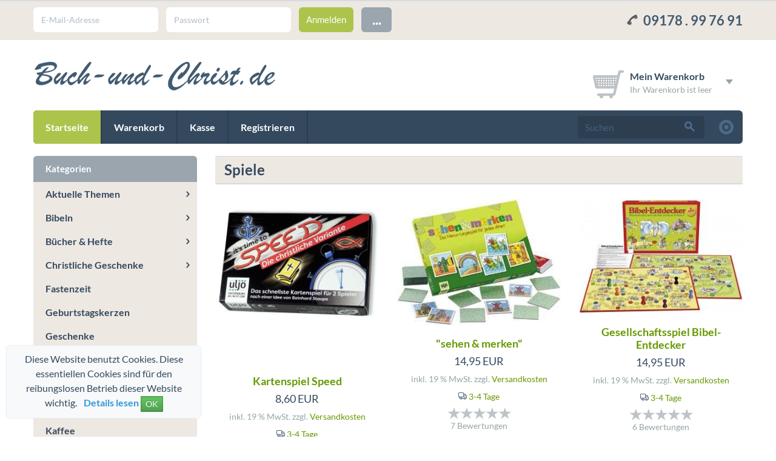

--- FILE ---
content_type: text/html; charset=iso-8859-15
request_url: https://buch-und-christ.de/index.php?cPath=4_182
body_size: 15946
content:
<!DOCTYPE html>
<html>
<head>
<meta charset="iso-8859-15">
<meta name="viewport" content="width=device-width, initial-scale=1.0">

<title>Spiele - Christliche Bücher und christliche Geschenkartikel | Online Shop Buch</title>
<meta http-equiv="content-language" content="de" />
<meta http-equiv="cache-control" content="no-cache" />
<meta name="keywords" content="Spiele" />
<meta name="description" content="Spiele" />
<meta name="language" content="de" />
<meta name="robots" content="index,follow" />
<meta name="author" content="Reisebuchhandlung Grillenberger" />
<meta name="publisher" content="Buch-und-Christ" />
<meta name="company" content="Reisebuchhandlung Grillenberger | Buch und Christ" />
<meta name="page-topic" content="shopping" />
<meta name="reply-to" content="info@buch-und-christ.de" />
<meta name="revisit-after" content="14" />
<link rel="canonical" href="https://buch-und-christ.de/index.php?cPath=4_182" />

<!-- Declare Favicons -->
<!-- Follows suggestions from Jon Hicks -->

<link rel="shortcut icon" href="https://buch-und-christ.de/templates/wolkenkraft-rainbow/assets/images/favicon/favicon.ico"> <!-- 32x32 .ico for general use -->

<link rel="apple-touch-icon-precomposed" href="https://buch-und-christ.de/templates/wolkenkraft-rainbow/assets/images/favicon/apple-touch-icon-precomposed.png"> <!-- 72x72 .png - For general use, also used by Android -->
<link rel="apple-touch-icon-precomposed" sizes="114x114" href="https://buch-und-christ.de/templates/wolkenkraft-rainbow/assets/images/favicon/apple-touch-icon-114x114-precomposed.png"> <!-- 114x114 .png - For iPhone 4+ Retina display -->
<link rel="apple-touch-icon-precomposed" sizes="72x72" href="https://buch-und-christ.de/templates/wolkenkraft-rainbow/assets/images/favicon/apple-touch-icon-72x72-precomposed.png"> <!-- 72x72 .png - For iPad -->

<!-- Loading Bootstrap -->
<link href="https://buch-und-christ.de/templates/wolkenkraft-rainbow/assets/bootstrap/css/bootstrap.css" rel="stylesheet">
<link href="https://buch-und-christ.de/templates/wolkenkraft-rainbow/assets/bootstrap/css/bootstrap-responsive.css" rel="stylesheet">

<!-- Load Font Awesome -->
<link rel="stylesheet" href="https://buch-und-christ.de/templates/wolkenkraft-rainbow/assets/fonts/font-awesome-4.2.0/css/font-awesome.min.css">

<!-- Load Venobox modal plugin -->
<link rel="stylesheet" href="https://buch-und-christ.de/templates/wolkenkraft-rainbow/assets/venobox/venobox.css">

<!-- Load jquery mmenu plugin -->
<link rel="stylesheet" href="https://buch-und-christ.de/templates/wolkenkraft-rainbow/assets/mmenu/dist/css/jquery.mmenu.all.css" />

<link rel="stylesheet" media="screen" href="https://buch-und-christ.de/templates/wolkenkraft-rainbow/assets/superfish/1.7.5/dist/css/superfish-vertical.css">

<!-- Loading Flat UI -->
<link href="https://buch-und-christ.de/templates/wolkenkraft-rainbow/assets/css/flat-ui.css" rel="stylesheet" />

<!-- HTML5 shim, for IE6-8 support of HTML5 elements. All other JS at the end of file. -->
<!--[if lt IE 9]>
<script src="https://buch-und-christ.de/templates/wolkenkraft-rainbow/assets/js/html5shiv.min.js"></script>
<![endif]-->

<!-- Load jQuery -->
    <script src="https://buch-und-christ.de/templates/wolkenkraft-rainbow/assets/js/uncompressed/jquery-1.11.2.min.js"></script>

<!-- Load Venobox modal plugin -->
<script src="https://buch-und-christ.de/templates/wolkenkraft-rainbow/assets/venobox/venobox.min.js"></script>

<!-- Load jquery mmenu plugin -->
<script src="https://buch-und-christ.de/templates/wolkenkraft-rainbow/assets/mmenu/dist/js/jquery.mmenu.min.all.js"></script>

<!-- Load Superfish Menu -->
<script src="https://buch-und-christ.de/templates/wolkenkraft-rainbow/assets/superfish/1.7.5/dist/js/hoverIntent.js"></script>
<script src="https://buch-und-christ.de/templates/wolkenkraft-rainbow/assets/superfish/1.7.5/dist/js/superfish.min.js"></script>



<!--
=========================================================
modified eCommerce Shopsoftware (c) 2009-2012 [www.modified-shop.org]
=========================================================

modified eCommerce Shopsoftware offers you highly scalable E-Commerce-Solutions and Services.
The Shopsoftware is redistributable under the GNU General Public License (Version 2) [http://www.gnu.org/licenses/gpl-2.0.html].
based on: E-Commerce Engine Copyright (c) 2006 xt:Commerce, created by Mario Zanier & Guido Winger and licensed under GNU/GPL.
Information and contribution at http://www.xt-commerce.com

=========================================================
Please visit our website: www.modified-shop.org
=========================================================
-->

<meta name="generator" content="(c) by modified eCommerce Shopsoftware ------|| http://www.modified-shop.org" />
<base href="https://buch-und-christ.de/" />
<link rel="stylesheet" type="text/css" href="templates/wolkenkraft-rainbow/stylesheet.css" /><script type="text/javascript"><!--
var selected;
var submitter = null;
function submitFunction() {
    submitter = 1;
}
function popupWindow(url) {
  window.open(url,'popupWindow','toolbar=no,location=no,directories=no,status=no,menubar=no,scrollbars=yes,resizable=yes,copyhistory=no,width=100,height=100,screenX=150,screenY=150,top=150,left=150')
}  
function selectRowEffect(object, buttonSelect) {
  if (!selected) {
    if (document.getElementById) {
      selected = document.getElementById('defaultSelected');
    } else {
      selected = document.all['defaultSelected'];
    }
  }
  if (selected) selected.className = 'moduleRow';
  object.className = 'moduleRowSelected';
  selected = object;
  if (document.getElementById('payment'[0])) {
    document.getElementById('payment'[buttonSelect]).checked=true;
  }
}
function rowOverEffect(object) {
  if (object.className == 'moduleRow') object.className = 'moduleRowOver';
}
function rowOutEffect(object) {
  if (object.className == 'moduleRowOver') object.className = 'moduleRow';
}
function popupImageWindow(url) {
  window.open(url,'popupImageWindow','toolbar=no,location=no,directories=no,status=no,menubar=no,scrollbars=no,resizable=yes,copyhistory=no,width=100,height=100,screenX=150,screenY=150,top=150,left=150')
}
//--></script>

<!-- START Creare's 'Implied Consent' EU Cookie Law Banner -->
<script>
if (navigator.cookieEnabled) {
  (function ($) {
      $.fn.cookieConsent = function(options) {
          var settings = $.extend({           
              // Number of days before the cookie expires, and the banner reappears
              cookieDuration : 30,        
              // Name of our cookie
              cookieName: 'complianceCookie',        
              // Value of cookie
              cookieValue: 'on',
              // Path of cookie
              cookiePath: '/',            
              // Message banner message
              bannerMessage: "This website uses cookies. These essential cookies are used to track important logical information for the smooth operation of the site.",        
              // Message banner dismiss button
              bannerButtonText: "OK",        
              // Link to your cookie policy.
              bannerLinkURL: "cookie_policy.html",        
              // Link text
              bannerLinkText: "<b>Read more</b>",
              // Class banner
              bannerClass: "errormessage alert alert-info text-center",
              // Style banner
//               bannerStyle: "position: fixed; width: 100%; margin: 0px; left: 0px; bottom: 0px; padding: 4px; z-index: 1000; text-align: center; display: none;", // Style Box fixed bottom width 100%
              bannerStyle: "padding: 10px; z-index: 1000; border-style: solid; border-width: 1px 1px 1px 1px; position: fixed; width: 300px; min-width: 300px; max-width: 90%; left: 10px; bottom: 10px; overflow: auto; display: none;", // Style Box fixed bottom right width 300px          
              // Class banner dismiss button
              bannerButtonClass: "btn-success btn-xs",
              // Style banner dismiss button
              bannerButtonStyle: "cursor: pointer;",            
              // Class banner link
              bannerLinkClass: "contentbox",
              // Style banner link
              bannerLinkStyle: "margin-left: 8px;",                        
              // Target banner link
              bannerLinkTarget: "_blank"                      
          }, options);         
          
          function checkCookie(name) {
              var nameEQ = name + "="
              var ca = document.cookie.split(';')
              for(var i = 0; i < ca.length; i++) {
                  var c = ca[i]
                  while (c.charAt(0)==' ')
                      c = c.substring(1, c.length)
                  if (c.indexOf(nameEQ) == 0)
                      return c.substring(nameEQ.length, c.length)
              }
              return null
          };        
                  
          if (checkCookie(settings.cookieName) != settings.cookieValue) {
            $("body").append(
              '<div id="cookieChoiceInfo" class="' + settings.bannerClass + '" style="' + settings.bannerStyle + '">' +
              settings.bannerMessage +
              ' <a href="' + settings.bannerLinkURL + '" class="' + settings.bannerLinkClass + '" style="' + settings.bannerLinkStyle + '" target="' + settings.bannerLinkTarget + '">' + settings.bannerLinkText + '</a> ' +
              '<button type="button" id="cookieChoiceDismiss" class="' + settings.bannerButtonClass + '" style="' + settings.bannerButtonStyle + '">' + settings.bannerButtonText + '</button>' +            
              '</div>'
            );          
            $("#cookieChoiceInfo").slideDown();
          }     
   
          $("#cookieChoiceDismiss").on("click", function () {        
            var expires = ""
            if (settings.cookieDuration) {
                var date = new Date()
                date.setTime(date.getTime() + (settings.cookieDuration*24*60*60*1000))
                expires = "; expires=" + date.toGMTString()
            }
            document.cookie = settings.cookieName + "=" + settings.cookieValue + expires + "; path=" + settings.cookiePath;
            $("#cookieChoiceInfo").slideUp();
          });
                       
      };
  }(jQuery));
 
  $(function() {
    $(document).cookieConsent({
    
      bannerMessage: "Diese Website benutzt Cookies. Diese essentiellen Cookies sind f&uuml;r den reibungslosen Betrieb dieser Website wichtig.",
      bannerLinkText: "<b>Details lesen</b>",
      bannerLinkURL: "https://buch-und-christ.de/shop_content.php?coID=2",
      bannerButtonText: "OK"  
      });
  });
}
</script>
<!-- END Creare's 'Implied Consent' EU Cookie Law Banner -->

</head>
<body>







<!-- Wrapper for Offcanvsas menu -->
<div id="page">
    
    
<!-- login &amp; features row, hidden on phone -->
<div class="menu-top">

    <!-- .container -->
    <div class="container">

        <!-- .row login &amp; features-->
        <div class="row">

            <!-- .span12 -->
            <div class="span12">

                <!-- The login area -->
                




<!-- left block for login (visible on desktop) -->
<div class="pull-left visible-desktop">
    <form id="loginbox" method="post" class="control-group" action="https://buch-und-christ.de/login.php?action=process">
        <input type="text" name="email_address" placeholder="E-Mail-Adresse" class="flat">
        <input type="password" name="password" placeholder="Passwort" class="flat">
        <input type="submit" class="btn btn-danger" value="Anmelden" />
        <div class="btn-group select login-more">
            <i class="dropdown-arrow dropdown-arrow-inverse"></i>
            <button class="btn" data-toggle="dropdown">...</button>
            <ul class="dropdown-menu dropdown-inverse text-left">
                <li><a href="create_account.php">Registrieren</a></li>
                <li><a href="https://buch-und-christ.de/password_double_opt.php">Passwort vergessen?</a></li>
            </ul>
        </div>
    </form>
</div>
<!-- /left block for login (visible on desktop) -->

<!-- left block for login (visible on mobile) -->
<div class="pull-left visible-phone visible-tablet">

    <div class="btn-group select login-dropdown mbn">
        <i class="dropdown-arrow dropdown-arrow-inverse"></i>
        <button class="btn btn-primary dropdown-toggle" data-toggle="dropdown">
            <span class="filter-option pull-left fui-lock"></span>&nbsp;<span class="caret"></span>
        </button>
        <ul class="dropdown-menu dropdown-inverse text-left">
            <li><a href="login.php">Anmelden</a></li>
            <li><a href="https://buch-und-christ.de/password_double_opt.php">Passwort vergessen?</a></li>
            <li><a href="account.php">Registrieren</a></li>
        </ul>
    </div>

</div>
<!-- /left block for login (visible on mobile) -->
                <!-- /The login area -->


                <!-- Right block for currency and language selection -->
                <div class="pull-right text-right" style="font-size: 22px; padding-top: 8px; color: #425b70; font-weight: bold;;">
                <img src="templates/wolkenkraft-rainbow/assets/images/phone.gif" alt="Phone" width="24px" height="18px" style="vertical-align: baseline;">
                <span >09178 . 99 76 91</span>

                    <!-- language selection -->
                    
                    <!-- /language selection -->

                    <!-- currency dropdown -->
                    
                    <!-- /currency dropdown -->

                </div>
                <!-- /Right block for currency and language selection -->

            </div>
            <!-- /.span12 -->

        </div>
        <!-- /.row login &amp; features-->

    </div>
    <!-- /.container -->


</div>
<!-- /login &amp; features row, hidden on phone -->    


<header>

    <!-- .container -->
    <div class="container">

        <!-- .row-fluid -->
        <div class="row-fluid mbl">

            <!-- .span6 -->
            <div class="span6 phone-text-center tablet-text-center tablet-portrait-text-center">
                <a href="https://buch-und-christ.de/"><img src="templates/wolkenkraft-rainbow/assets/images/logo-top.png" alt="Shop Name"/></a>
            </div>
            <!-- /.span6 -->

            <!-- .span6 -->
            <div class="span6 pull-right pagination-right hidden-phone">

                <!-- cart dropdown button -->
                



    <!-- cart dropdown button -->
    <div class="btn-group select cart-dropdown mtl mbn"><i class="dropdown-arrow"></i>
        <div class="btn dropdown-toggle" data-toggle="dropdown">
            <i class="pull-left icon-cart-top mrm"></i>

            <div class="pull-left">
                <div class="title text-left">Mein Warenkorb</div>
                <div class="content text-left">
                                            Ihr Warenkorb ist leer
                                    </div>
            </div>
            <span class="caret"></span>
        </div>
        <div class="dropdown-menu text-left">
            <div class="content">

                <h4 class="mbl">Mein Warenkorb</h4>

                
                                    <p class="mbl pbl">Ihr Warenkorb ist momentan leer.</p>
                
            </div>

        </div>
    </div>
    <!-- /cart dropdown button -->

                <!-- /cart dropdown button -->

            </div>
            <!-- /.span6 -->

        </div>
        <!-- /.row-fluid -->

        <!-- include the main menu -->
        




<!-- DESKTOP NAVIGATION - The main menu - offcanvas menu in menu-offcanvas.html -->
<nav class="menu-main-desktop-container visible-desktop">
    <ul  class="sf-menu" id="menu-main">
                <li class="categories">
            <a href="https://buch-und-christ.de/">Startseite</a>
        </li>
        <li>
            <a href="https://buch-und-christ.de/shopping_cart.php">Warenkorb</a>
        </li>
        <li>
            <a href="https://buch-und-christ.de/checkout_shipping.php">Kasse</a>
        </li>
        <!-- My account navigation -->

                            <li>
                <a href="create_account.php">Registrieren</a>
            </li>
            </ul>

    <!-- Search box -->
    



<!-- Search field + extended search -->
<div class="wolkenkraft-rwd-menu-search collapse-element">

    <div class="extended-search pull-right visible-desktop">
        <a href="https://buch-und-christ.de/advanced_search.php" data-toggle="tooltip" data-title="Erweiterte Suche">
            <i class="fui-radio-checked"></i>
        </a>
    </div>

    <form id="quick_find" action="https://buch-und-christ.de/advanced_search_result.php" method="get" class="form-search pull-right phone-pull-left"><input type="hidden" name="MODsid" value="9fokhc5viqobagavbla415q4g4" />
        <div class="input-append">
            <input type="text" name="keywords" class="search-query span2" placeholder="Suchen" />
            <button type="submit" class="btn btn-large">
                <i class="fui-search"></i>
            </button>
        </div>
    </form>

</div>
<!-- /Search field + extended search -->
    <!-- /Search box -->

</nav>
<!-- /DESKTOP NAVIGATION - The main menu - offcanvas menu in menu-offcanvas.html -->

<!-- MOBILE NAVIGATION - The main menu - offcanvas menu in menu-offcanvas.html -->
<nav class="navbar menu-main-mobile-container hidden-desktop">
    <div class="navbar-inner">
        <ul class="nav">
            <li><a href="#offcanvas-main-menu"><i class="fa fa-bars"></i></a></li>
        </ul>
        <ul class="nav pull-right">
            <li><a href="#offcanvas-account-menu"><i class="fa fa-user"></i></a></li>
            <li><a href="https://buch-und-christ.de/shopping_cart.php"><i class="fa fa-shopping-cart"></i></a></li>
        </ul>
    </div>
</nav>
<!-- /MOBILE NAVIGATION - The main menu - offcanvas menu in menu-offcanvas.html -->        <!-- /include the main menu -->

    </div>
    <!-- /.container -->

</header>    

    <!-- .container -->
    <div class="container">

        <!-- .row -->
        <div class="row mtl">

            <!-- .span9 main column -->
            <div class="span9 desktop-push-3">

                <!-- Navtrail row -->
                                <!-- /Navtrail row -->

                



<!-- Heading -->
    <h2 class="section-header mtn">Spiele</h2>

<!-- Categorie description -->

<!-- /Categorie description -->



    <!-- Open the first row -->
            <!-- .row product row -->
        <div class="row product-listing-3col">
        <!-- /Open the first row -->

    <!-- .span3 -->
    <div class="span3 mbl">
        


<!-- image -->
<a href="https://buch-und-christ.de/product_info.php?products_id=6394" class="image">
    <img src="images/product_images/thumbnail_images/6394_0.jpg" class="img-rounded" alt="Kartenspiel Speed"/>
    </a>
<!-- /image -->

<h2><a href="https://buch-und-christ.de/product_info.php?products_id=6394">Kartenspiel Speed</a></h2>

<!-- .normal-price -->
<div class="normal-price mbm">
    <h5> 8,60 EUR</h5>
        <p class="tax-shipping">inkl. 19 % MwSt.
         zzgl. <a href="https://buch-und-christ.de/popup_content.php?coID=1&amp;KeepThis=true&amp;TB_iframe=true&amp;height=400&amp;width=600" data-type="iframe" class="venobox-modal">Versandkosten</a>
    </p>

</div>
<!-- /.normal-price -->

<!-- .shipping-time -->
<div class="shipping-time mbm">
    <span class="fui-lorry"></span> <a href="https://buch-und-christ.de/popup_content.php?coID=&amp;KeepThis=true&amp;TB_iframe=true&amp;height=400&amp;width=600" data-type="iframe" class="venobox-modal">3-4 Tage</a>
</div>
<!-- /.shipping-time -->

<!-- .rating -->


        <div class="rating">

        <div class="rating-wrap">
            <div class="rating-stars" style="width: 0%"></div>
        </div>
        <p class="info">
                        5 Bewertungen
                    </p>
    </div>
    <!-- /.rating -->

<!-- Add to cart button -->
<!-- /Add to cart button -->    </div>
    <!-- /.span3 -->

    <!-- On iteration close the last row and open a new one -->
    
    <!-- Close the row if it?s the last element -->
    

    <!-- Open the first row -->
        <!-- /Open the first row -->

    <!-- .span3 -->
    <div class="span3 mbl">
        


<!-- image -->
<a href="https://buch-und-christ.de/product_info.php?products_id=1306" class="image">
    <img src="images/product_images/thumbnail_images/1306_0.JPG" class="img-rounded" alt=""sehen &amp; merken""/>
    </a>
<!-- /image -->

<h2><a href="https://buch-und-christ.de/product_info.php?products_id=1306">"sehen &amp; merken"</a></h2>

<!-- .normal-price -->
<div class="normal-price mbm">
    <h5> 14,95 EUR</h5>
        <p class="tax-shipping">inkl. 19 % MwSt.
         zzgl. <a href="https://buch-und-christ.de/popup_content.php?coID=1&amp;KeepThis=true&amp;TB_iframe=true&amp;height=400&amp;width=600" data-type="iframe" class="venobox-modal">Versandkosten</a>
    </p>

</div>
<!-- /.normal-price -->

<!-- .shipping-time -->
<div class="shipping-time mbm">
    <span class="fui-lorry"></span> <a href="https://buch-und-christ.de/popup_content.php?coID=&amp;KeepThis=true&amp;TB_iframe=true&amp;height=400&amp;width=600" data-type="iframe" class="venobox-modal">3-4 Tage</a>
</div>
<!-- /.shipping-time -->

<!-- .rating -->


        <div class="rating">

        <div class="rating-wrap">
            <div class="rating-stars" style="width: 0%"></div>
        </div>
        <p class="info">
                        7 Bewertungen
                    </p>
    </div>
    <!-- /.rating -->

<!-- Add to cart button -->
<!-- /Add to cart button -->    </div>
    <!-- /.span3 -->

    <!-- On iteration close the last row and open a new one -->
    
    <!-- Close the row if it?s the last element -->
    

    <!-- Open the first row -->
        <!-- /Open the first row -->

    <!-- .span3 -->
    <div class="span3 mbl">
        


<!-- image -->
<a href="https://buch-und-christ.de/product_info.php?products_id=3999" class="image">
    <img src="images/product_images/thumbnail_images/3999_0.jpg" class="img-rounded" alt="Gesellschaftsspiel Bibel-Entdecker"/>
    </a>
<!-- /image -->

<h2><a href="https://buch-und-christ.de/product_info.php?products_id=3999">Gesellschaftsspiel Bibel-Entdecker</a></h2>

<!-- .normal-price -->
<div class="normal-price mbm">
    <h5> 14,95 EUR</h5>
        <p class="tax-shipping">inkl. 19 % MwSt.
         zzgl. <a href="https://buch-und-christ.de/popup_content.php?coID=1&amp;KeepThis=true&amp;TB_iframe=true&amp;height=400&amp;width=600" data-type="iframe" class="venobox-modal">Versandkosten</a>
    </p>

</div>
<!-- /.normal-price -->

<!-- .shipping-time -->
<div class="shipping-time mbm">
    <span class="fui-lorry"></span> <a href="https://buch-und-christ.de/popup_content.php?coID=&amp;KeepThis=true&amp;TB_iframe=true&amp;height=400&amp;width=600" data-type="iframe" class="venobox-modal">3-4 Tage</a>
</div>
<!-- /.shipping-time -->

<!-- .rating -->


        <div class="rating">

        <div class="rating-wrap">
            <div class="rating-stars" style="width: 0%"></div>
        </div>
        <p class="info">
                        6 Bewertungen
                    </p>
    </div>
    <!-- /.rating -->

<!-- Add to cart button -->
<!-- /Add to cart button -->    </div>
    <!-- /.span3 -->

    <!-- On iteration close the last row and open a new one -->
            </div>
        <!-- /.row product row -->
        <!-- .row product row -->
        <div class="row product-listing-3col">
    
    <!-- Close the row if it?s the last element -->
    

    <!-- Open the first row -->
        <!-- /Open the first row -->

    <!-- .span3 -->
    <div class="span3 mbl">
        


<!-- image -->
<a href="https://buch-und-christ.de/product_info.php?products_id=6392" class="image">
    <img src="images/product_images/thumbnail_images/6392_0.jpg" class="img-rounded" alt="Bibel-Entdecker"/>
    </a>
<!-- /image -->

<h2><a href="https://buch-und-christ.de/product_info.php?products_id=6392">Bibel-Entdecker</a></h2>

<!-- .normal-price -->
<div class="normal-price mbm">
    <h5> 14,95 EUR</h5>
        <p class="tax-shipping">inkl. 19 % MwSt.
         zzgl. <a href="https://buch-und-christ.de/popup_content.php?coID=1&amp;KeepThis=true&amp;TB_iframe=true&amp;height=400&amp;width=600" data-type="iframe" class="venobox-modal">Versandkosten</a>
    </p>

</div>
<!-- /.normal-price -->

<!-- .shipping-time -->
<div class="shipping-time mbm">
    <span class="fui-lorry"></span> <a href="https://buch-und-christ.de/popup_content.php?coID=&amp;KeepThis=true&amp;TB_iframe=true&amp;height=400&amp;width=600" data-type="iframe" class="venobox-modal">3-4 Tage</a>
</div>
<!-- /.shipping-time -->

<!-- .rating -->


        <div class="rating">

        <div class="rating-wrap">
            <div class="rating-stars" style="width: 0%"></div>
        </div>
        <p class="info">
                        4 Bewertungen
                    </p>
    </div>
    <!-- /.rating -->

<!-- Add to cart button -->
<!-- /Add to cart button -->    </div>
    <!-- /.span3 -->

    <!-- On iteration close the last row and open a new one -->
    
    <!-- Close the row if it?s the last element -->
    

    <!-- Open the first row -->
        <!-- /Open the first row -->

    <!-- .span3 -->
    <div class="span3 mbl">
        


<!-- image -->
<a href="https://buch-und-christ.de/product_info.php?products_id=6792" class="image">
    <img src="images/product_images/thumbnail_images/6792_0.jpg" class="img-rounded" alt="Gesellschaftsspiel - Daniel und seine Freunde"/>
    </a>
<!-- /image -->

<h2><a href="https://buch-und-christ.de/product_info.php?products_id=6792">Gesellschaftsspiel - Daniel und seine Freunde</a></h2>

<!-- .normal-price -->
<div class="normal-price mbm">
    <h5> 14,95 EUR</h5>
        <p class="tax-shipping">inkl. 19 % MwSt.
         zzgl. <a href="https://buch-und-christ.de/popup_content.php?coID=1&amp;KeepThis=true&amp;TB_iframe=true&amp;height=400&amp;width=600" data-type="iframe" class="venobox-modal">Versandkosten</a>
    </p>

</div>
<!-- /.normal-price -->

<!-- .shipping-time -->
<div class="shipping-time mbm">
    <span class="fui-lorry"></span> <a href="https://buch-und-christ.de/popup_content.php?coID=&amp;KeepThis=true&amp;TB_iframe=true&amp;height=400&amp;width=600" data-type="iframe" class="venobox-modal">3-4 Tage</a>
</div>
<!-- /.shipping-time -->

<!-- .rating -->


        <div class="rating">

        <div class="rating-wrap">
            <div class="rating-stars" style="width: 0%"></div>
        </div>
        <p class="info">
                        3 Bewertungen
                    </p>
    </div>
    <!-- /.rating -->

<!-- Add to cart button -->
<!-- /Add to cart button -->    </div>
    <!-- /.span3 -->

    <!-- On iteration close the last row and open a new one -->
    
    <!-- Close the row if it?s the last element -->
    

    <!-- Open the first row -->
        <!-- /Open the first row -->

    <!-- .span3 -->
    <div class="span3 mbl">
        


<!-- image -->
<a href="https://buch-und-christ.de/product_info.php?products_id=6393" class="image">
    <img src="images/product_images/thumbnail_images/6393_0.jpg" class="img-rounded" alt="Spiel - Komm mit in Noahs Arche"/>
    </a>
<!-- /image -->

<h2><a href="https://buch-und-christ.de/product_info.php?products_id=6393">Spiel - Komm mit in Noahs Arche</a></h2>

<!-- .normal-price -->
<div class="normal-price mbm">
    <h5> 18,90 EUR</h5>
        <p class="tax-shipping">inkl. 19 % MwSt.
         zzgl. <a href="https://buch-und-christ.de/popup_content.php?coID=1&amp;KeepThis=true&amp;TB_iframe=true&amp;height=400&amp;width=600" data-type="iframe" class="venobox-modal">Versandkosten</a>
    </p>

</div>
<!-- /.normal-price -->

<!-- .shipping-time -->
<div class="shipping-time mbm">
    <span class="fui-lorry"></span> <a href="https://buch-und-christ.de/popup_content.php?coID=&amp;KeepThis=true&amp;TB_iframe=true&amp;height=400&amp;width=600" data-type="iframe" class="venobox-modal">3-4 Tage</a>
</div>
<!-- /.shipping-time -->

<!-- .rating -->


        <div class="rating">

        <div class="rating-wrap">
            <div class="rating-stars" style="width: 0%"></div>
        </div>
        <p class="info">
                        1 Bewertung
                    </p>
    </div>
    <!-- /.rating -->

<!-- Add to cart button -->
<!-- /Add to cart button -->    </div>
    <!-- /.span3 -->

    <!-- On iteration close the last row and open a new one -->
            </div>
        <!-- /.row product row -->
        <!-- .row product row -->
        <div class="row product-listing-3col">
    
    <!-- Close the row if it?s the last element -->
    

    <!-- Open the first row -->
        <!-- /Open the first row -->

    <!-- .span3 -->
    <div class="span3 mbl">
        


<!-- image -->
<a href="https://buch-und-christ.de/product_info.php?products_id=4002" class="image">
    <img src="images/product_images/thumbnail_images/4002_0.jpg" class="img-rounded" alt="Gesellschaftsspiel "Das große Quiz zur Bibel""/>
    </a>
<!-- /image -->

<h2><a href="https://buch-und-christ.de/product_info.php?products_id=4002">Gesellschaftsspiel "Das große Quiz zur Bibel"</a></h2>

<!-- .normal-price -->
<div class="normal-price mbm">
    <h5> 19,80 EUR</h5>
        <p class="tax-shipping">inkl. 19 % MwSt.
         zzgl. <a href="https://buch-und-christ.de/popup_content.php?coID=1&amp;KeepThis=true&amp;TB_iframe=true&amp;height=400&amp;width=600" data-type="iframe" class="venobox-modal">Versandkosten</a>
    </p>

</div>
<!-- /.normal-price -->

<!-- .shipping-time -->
<div class="shipping-time mbm">
    <span class="fui-lorry"></span> <a href="https://buch-und-christ.de/popup_content.php?coID=&amp;KeepThis=true&amp;TB_iframe=true&amp;height=400&amp;width=600" data-type="iframe" class="venobox-modal">3-4 Tage</a>
</div>
<!-- /.shipping-time -->

<!-- .rating -->


        <div class="rating">

        <div class="rating-wrap">
            <div class="rating-stars" style="width: 0%"></div>
        </div>
        <p class="info">
                        23 Bewertungen
                    </p>
    </div>
    <!-- /.rating -->

<!-- Add to cart button -->
<!-- /Add to cart button -->    </div>
    <!-- /.span3 -->

    <!-- On iteration close the last row and open a new one -->
    
    <!-- Close the row if it?s the last element -->
            </div>
        <!-- /.row product row -->
    

<!-- .tile -->
<div class="tile">
    
    <table border="0" width="100%" cellspacing="0" cellpadding="2">
      <tr>
        <td class="smallText">Zeige <strong>1</strong> bis <strong>7</strong> (von insgesamt <strong>7</strong> Artikeln)</td>
        <td class="smallText" align="right">Seiten: &nbsp;<strong>1</strong>&nbsp;</td>
      </tr>
    </table>
</div>
<!-- /.tile -->
            </div>
            <!-- /.span9 main column -->

            <!-- .span3 left column -->
                        <div class="span3 desktop-pull-9">
            
            		            

                                                    



<!-- widget: More about -->
<div class="widget menu-main-sidebar-desktop-container visible-desktop">

    <h3 class="widget-title">Kategorien</h3>

    <!-- .widget-content  -->
    <div class="widget-content pbn ptn pln prn">

        <ul class="sf-menu-sidebar sf-vertical" id="menu-main-sidebar">
            <li><a href="https://buch-und-christ.de/index.php?cPath=26">Aktuelle Themen</a><ul><li><a href="https://buch-und-christ.de/index.php?cPath=26_4261">Ammiel</a><ul><li><a href="https://buch-und-christ.de/index.php?cPath=26_4261_4262">Buch</a></li><li><a href="https://buch-und-christ.de/index.php?cPath=26_4261_4265">Farbige Karten</a></li><li><a href="https://buch-und-christ.de/index.php?cPath=26_4261_4266">Schwarz/Weiß Karten</a></li></ul></li><li><a href="https://buch-und-christ.de/index.php?cPath=26_3983">Frisch und Lebendig</a></li><li><a href="https://buch-und-christ.de/index.php?cPath=26_3974">Inklusion</a><ul><li><a href="https://buch-und-christ.de/index.php?cPath=26_3974_4004">Leichte Sprache</a></li></ul></li><li><a href="https://buch-und-christ.de/index.php?cPath=26_4144">Nachhaltigkeit</a></li><li><a href="https://buch-und-christ.de/index.php?cPath=26_4461">Neuheiten 2025</a></li><li><a href="https://buch-und-christ.de/index.php?cPath=26_4392">Spiritualität heute</a></li><li><a href="https://buch-und-christ.de/index.php?cPath=26_4467">Tassen</a></li><li><a href="https://buch-und-christ.de/index.php?cPath=26_4243">Umgang mit Coronakriese</a></li></ul></li><li><a href="https://buch-und-christ.de/index.php?cPath=174">Bibeln</a><ul><li><a href="https://buch-und-christ.de/index.php?cPath=174_19">Bibeln evangelisch</a><ul><li><a href="https://buch-und-christ.de/index.php?cPath=174_19_133">BasisBibel</a></li><li><a href="https://buch-und-christ.de/index.php?cPath=174_19_136">Bibel- digital</a></li><li><a href="https://buch-und-christ.de/index.php?cPath=174_19_456">Fremdsprachige Ausgabe</a></li><li><a href="https://buch-und-christ.de/index.php?cPath=174_19_3222">Gesangbücher</a><ul><li><a href="https://buch-und-christ.de/index.php?cPath=174_19_3222_4191">Buchhüllen</a></li></ul></li><li><a href="https://buch-und-christ.de/index.php?cPath=174_19_134">Gute Nachricht Bibel</a></li><li><a href="https://buch-und-christ.de/index.php?cPath=174_19_192">Hoffnung für alle</a><ul><li><a href="https://buch-und-christ.de/index.php?cPath=174_19_192_4153">Großformat</a></li><li><a href="https://buch-und-christ.de/index.php?cPath=174_19_192_4152">Mittelformat</a></li><li><a href="https://buch-und-christ.de/index.php?cPath=174_19_192_3975">Senfkornformat</a></li></ul></li><li><a href="https://buch-und-christ.de/index.php?cPath=174_19_128">Kinderbibel</a></li><li><a href="https://buch-und-christ.de/index.php?cPath=174_19_135">Lutherbibel</a><ul><li><a href="https://buch-und-christ.de/index.php?cPath=174_19_135_4017">Kunst - Hochzeitsbibeln</a></li></ul></li><li><a href="https://buch-und-christ.de/index.php?cPath=174_19_4530">moderne Sprache</a></li><li><a href="https://buch-und-christ.de/index.php?cPath=174_19_4260">Studienbibel</a></li><li><a href="https://buch-und-christ.de/index.php?cPath=174_19_4459">Ukrainische Sprache</a></li></ul></li><li><a href="https://buch-und-christ.de/index.php?cPath=174_99">Bibeln katholisch</a><ul><li><a href="https://buch-und-christ.de/index.php?cPath=174_99_4393">Hörbibel</a></li><li><a href="https://buch-und-christ.de/index.php?cPath=174_99_4319">Kinderbibel</a></li><li><a href="https://buch-und-christ.de/index.php?cPath=174_99_4027">Schulbibel</a></li></ul></li></ul></li><li><a href="https://buch-und-christ.de/index.php?cPath=3">Bücher &amp; Hefte</a><ul><li><a href="https://buch-und-christ.de/index.php?cPath=3_25">Biographie</a></li><li><a href="https://buch-und-christ.de/index.php?cPath=3_147">Erzählungen</a></li><li><a href="https://buch-und-christ.de/index.php?cPath=3_483">Erziehung</a></li><li><a href="https://buch-und-christ.de/index.php?cPath=3_154">Geschichte</a></li><li><a href="https://buch-und-christ.de/index.php?cPath=3_478">Hochzeit- Trauung</a></li><li><a href="https://buch-und-christ.de/index.php?cPath=3_98">Hochzeit-Jubiläum</a></li><li><a href="https://buch-und-christ.de/index.php?cPath=3_162">Humor</a></li><li><a href="https://buch-und-christ.de/index.php?cPath=3_3156">Immerwährende Kalender</a></li><li><a href="https://buch-und-christ.de/index.php?cPath=3_23">Jugendbücher</a></li><li><a href="https://buch-und-christ.de/index.php?cPath=3_24">Kinderbücher</a><ul><li><a href="https://buch-und-christ.de/index.php?cPath=3_24_93">Kinder/ Jugendbücher ab 10 Jahre</a></li><li><a href="https://buch-und-christ.de/index.php?cPath=3_24_4145">Kinderbücher ab 3 Jahre</a></li><li><a href="https://buch-und-christ.de/index.php?cPath=3_24_97">Kinderbücher ab 6 Jahre</a></li></ul></li><li><a href="https://buch-und-christ.de/index.php?cPath=3_140">Kindergarten</a></li><li><a href="https://buch-und-christ.de/index.php?cPath=3_630">Lesebücher</a></li><li><a href="https://buch-und-christ.de/index.php?cPath=3_3212">Mission</a></li><li><a href="https://buch-und-christ.de/index.php?cPath=3_528">Musikbücher</a></li><li><a href="https://buch-und-christ.de/index.php?cPath=3_350">Muttertag</a></li><li><a href="https://buch-und-christ.de/index.php?cPath=3_12">Pilgerweg</a></li><li><a href="https://buch-und-christ.de/index.php?cPath=3_482">Reiseführer</a></li><li><a href="https://buch-und-christ.de/index.php?cPath=3_148">Reisen/ Urlaub</a></li><li><a href="https://buch-und-christ.de/index.php?cPath=3_57">Romane</a></li><li><a href="https://buch-und-christ.de/index.php?cPath=3_139">Ruhestand 60+</a></li><li><a href="https://buch-und-christ.de/index.php?cPath=3_168">Schriftsteller</a><ul><li><a href="https://buch-und-christ.de/index.php?cPath=3_168_169">Anselm Grün</a></li><li><a href="https://buch-und-christ.de/index.php?cPath=3_168_58">Bodelschwingh</a></li><li><a href="https://buch-und-christ.de/index.php?cPath=3_168_3769">Bonhoeffer</a></li><li><a href="https://buch-und-christ.de/index.php?cPath=3_168_4166">Gandhi, Mahatma</a></li><li><a href="https://buch-und-christ.de/index.php?cPath=3_168_4200">Hildegard von Bingen</a></li><li><a href="https://buch-und-christ.de/index.php?cPath=3_168_723">Jörg Zink</a></li><li><a href="https://buch-und-christ.de/index.php?cPath=3_168_228">Margot Käßmann</a></li><li><a href="https://buch-und-christ.de/index.php?cPath=3_168_344">Martin Luther</a></li><li><a href="https://buch-und-christ.de/index.php?cPath=3_168_197">Paul Gerhardt</a></li><li><a href="https://buch-und-christ.de/index.php?cPath=3_168_299">Phil Bosmans</a></li></ul></li><li><a href="https://buch-und-christ.de/index.php?cPath=3_3221">Schulbücher</a><ul><li><a href="https://buch-und-christ.de/index.php?cPath=3_3221_107">Pädagogik</a></li><li><a href="https://buch-und-christ.de/index.php?cPath=3_3221_40">Relogions- Lehrbücher</a></li><li><a href="https://buch-und-christ.de/index.php?cPath=3_3221_183">Schule</a></li><li><a href="https://buch-und-christ.de/index.php?cPath=3_3221_184">Studium</a></li></ul></li><li><a href="https://buch-und-christ.de/index.php?cPath=3_457">Seelsorge</a></li><li><a href="https://buch-und-christ.de/index.php?cPath=3_22">Taschenbücher</a></li><li><a href="https://buch-und-christ.de/index.php?cPath=3_68">Trauer</a><ul><li><a href="https://buch-und-christ.de/index.php?cPath=3_68_74">Buch</a></li><li><a href="https://buch-und-christ.de/index.php?cPath=3_68_75">Geschenk</a></li><li><a href="https://buch-und-christ.de/index.php?cPath=3_68_73">Heft</a></li></ul></li></ul></li><li><a href="https://buch-und-christ.de/index.php?cPath=4">Christliche Geschenke</a><ul><li><a href="https://buch-und-christ.de/index.php?cPath=4_6">Alles für Kinder</a><ul><li><a href="https://buch-und-christ.de/index.php?cPath=4_6_644">Armbänder</a></li><li><a href="https://buch-und-christ.de/index.php?cPath=4_6_4072">Buch- Heft</a></li><li><a href="https://buch-und-christ.de/index.php?cPath=4_6_4073">Gebetswürfel</a></li><li><a href="https://buch-und-christ.de/index.php?cPath=4_6_4074">Kindergarten- Erzieher/in</a></li><li><a href="https://buch-und-christ.de/index.php?cPath=4_6_4062">Kindergebete</a></li><li><a href="https://buch-und-christ.de/index.php?cPath=4_6_460">Quiz- Spiele</a></li><li><a href="https://buch-und-christ.de/index.php?cPath=4_6_473">Schlüsselanhänger</a></li><li><a href="https://buch-und-christ.de/index.php?cPath=4_6_4061">Schule/ Geschenke</a></li></ul></li><li><a href="https://buch-und-christ.de/index.php?cPath=4_181">Aufkleber</a></li><li><a href="https://buch-und-christ.de/index.php?cPath=4_120">Buch</a></li><li><a href="https://buch-und-christ.de/index.php?cPath=4_293">Bürobedarf</a></li><li><a href="https://buch-und-christ.de/index.php?cPath=4_4193">Erstkommunion 2024</a></li><li><a href="https://buch-und-christ.de/index.php?cPath=4_121">Exclusiv</a></li><li><a href="https://buch-und-christ.de/index.php?cPath=4_3476">Geburtstage</a></li><li><a href="https://buch-und-christ.de/index.php?cPath=4_600">Geschenkbücher</a><ul><li><a href="https://buch-und-christ.de/index.php?cPath=4_600_718">Aufstellbücher</a></li><li><a href="https://buch-und-christ.de/index.php?cPath=4_600_601">Grossdruck</a><ul><li><a href="https://buch-und-christ.de/index.php?cPath=4_600_601_3459">Neutral</a></li></ul></li><li><a href="https://buch-und-christ.de/index.php?cPath=4_600_609">Normaldruck</a></li><li><a href="https://buch-und-christ.de/index.php?cPath=4_600_30">Quadro-Reihe</a></li><li><a href="https://buch-und-christ.de/index.php?cPath=4_600_4097">Runde Geburtstage</a><ul><li><a href="https://buch-und-christ.de/index.php?cPath=4_600_4097_4387">Neutral ohne Jahreszahl</a></li><li><a href="https://buch-und-christ.de/index.php?cPath=4_600_4097_606">zum 40. Geburtstag</a></li><li><a href="https://buch-und-christ.de/index.php?cPath=4_600_4097_602">zum 50. Geburtstag</a></li><li><a href="https://buch-und-christ.de/index.php?cPath=4_600_4097_3431">zum 55. Geburtstag</a></li><li><a href="https://buch-und-christ.de/index.php?cPath=4_600_4097_607">zum 60. Geburtstag</a></li><li><a href="https://buch-und-christ.de/index.php?cPath=4_600_4097_608">zum 65. Geburtstag</a></li><li><a href="https://buch-und-christ.de/index.php?cPath=4_600_4097_604">zum 70. Geburtstag</a></li><li><a href="https://buch-und-christ.de/index.php?cPath=4_600_4097_603">zum 75. Geburtstag</a></li><li><a href="https://buch-und-christ.de/index.php?cPath=4_600_4097_605">zum 80. Geburtstag</a></li><li><a href="https://buch-und-christ.de/index.php?cPath=4_600_4097_3460">zum 85. Geburtstag</a></li><li><a href="https://buch-und-christ.de/index.php?cPath=4_600_4097_3461">zum 90. Geburtstag</a></li></ul></li><li><a href="https://buch-und-christ.de/index.php?cPath=4_600_3614">Verteilhefte</a><ul><li><a href="https://buch-und-christ.de/index.php?cPath=4_600_3614_3642">Down to Earth</a></li><li><a href="https://buch-und-christ.de/index.php?cPath=4_600_3614_3619">Feste im Jahreskreis</a></li><li><a href="https://buch-und-christ.de/index.php?cPath=4_600_3614_4472">Fundus-Heft 23</a></li><li><a href="https://buch-und-christ.de/index.php?cPath=4_600_3614_4549">Fundus-Hefte 24</a></li><li><a href="https://buch-und-christ.de/index.php?cPath=4_600_3614_4594">Fundus-Hefte 25</a></li><li><a href="https://buch-und-christ.de/index.php?cPath=4_600_3614_4383">Gebete, A5 Querformat</a></li><li><a href="https://buch-und-christ.de/index.php?cPath=4_600_3614_3617">Geburtstage, A5</a></li><li><a href="https://buch-und-christ.de/index.php?cPath=4_600_3614_151">Gesundheit/ Krankheit</a></li><li><a href="https://buch-und-christ.de/index.php?cPath=4_600_3614_4381">Grußhefte für Männer</a></li><li><a href="https://buch-und-christ.de/index.php?cPath=4_600_3614_4188">Hefte für Kinder</a></li><li><a href="https://buch-und-christ.de/index.php?cPath=4_600_3614_4388">Hefte runde Geburtstage</a></li><li><a href="https://buch-und-christ.de/index.php?cPath=4_600_3614_4002">Hochzeit</a></li><li><a href="https://buch-und-christ.de/index.php?cPath=4_600_3614_3622">Hochzeitsjubiläum</a></li><li><a href="https://buch-und-christ.de/index.php?cPath=4_600_3614_4638">kleine Gebete</a></li><li><a href="https://buch-und-christ.de/index.php?cPath=4_600_3614_3621">Kleine Grüße, A6</a></li><li><a href="https://buch-und-christ.de/index.php?cPath=4_600_3614_3615">Krankheit</a></li><li><a href="https://buch-und-christ.de/index.php?cPath=4_600_3614_4278">Lebenswelten-Fundus-Heft 24</a></li><li><a href="https://buch-und-christ.de/index.php?cPath=4_600_3614_4382">Reduzierte Hefte</a></li><li><a href="https://buch-und-christ.de/index.php?cPath=4_600_3614_110">Segensheft</a></li><li><a href="https://buch-und-christ.de/index.php?cPath=4_600_3614_631">Sieger- Köder Hefte</a></li><li><a href="https://buch-und-christ.de/index.php?cPath=4_600_3614_3215">Taufe</a></li><li><a href="https://buch-und-christ.de/index.php?cPath=4_600_3614_3220">Trauer</a></li><li><a href="https://buch-und-christ.de/index.php?cPath=4_600_3614_3620">Weihnachten</a></li></ul></li></ul></li><li><a href="https://buch-und-christ.de/index.php?cPath=4_3157">Geschenke aus Schiefer</a></li><li><a href="https://buch-und-christ.de/index.php?cPath=4_4583">Geschenke Frieda</a><ul><li><a href="https://buch-und-christ.de/index.php?cPath=4_4583_4584">Bronze</a></li><li><a href="https://buch-und-christ.de/index.php?cPath=4_4583_4585">Edelstahl</a></li><li><a href="https://buch-und-christ.de/index.php?cPath=4_4583_4586">Holz</a></li></ul></li><li><a href="https://buch-und-christ.de/index.php?cPath=4_4632">Geschenke zu Weihnachten 2025</a></li><li><a href="https://buch-und-christ.de/index.php?cPath=4_4190">Handschmeichler</a></li><li><a href="https://buch-und-christ.de/index.php?cPath=4_719">Immerwährende Kalender</a></li><li><a href="https://buch-und-christ.de/index.php?cPath=4_4326">Kachel</a></li><li><a href="https://buch-und-christ.de/index.php?cPath=4_3941">Kindergebete</a></li><li><a href="https://buch-und-christ.de/index.php?cPath=4_4195">Konfirmation 2024</a><ul><li><a href="https://buch-und-christ.de/index.php?cPath=4_4195_4197">Jubiläums- Sräußel</a></li><li><a href="https://buch-und-christ.de/index.php?cPath=4_4195_4196">Metall- Anstecker</a></li><li><a href="https://buch-und-christ.de/index.php?cPath=4_4195_4198">Unterrichtsmaterial</a></li><li><a href="https://buch-und-christ.de/index.php?cPath=4_4195_4199">Urkunden/ Einlegeblätter</a></li></ul></li><li><a href="https://buch-und-christ.de/index.php?cPath=4_117">Kosmetika</a></li><li><a href="https://buch-und-christ.de/index.php?cPath=4_3872">Krimis</a></li><li><a href="https://buch-und-christ.de/index.php?cPath=4_119">Kunst</a></li><li><a href="https://buch-und-christ.de/index.php?cPath=4_4172">Manfred Siebald</a></li><li><a href="https://buch-und-christ.de/index.php?cPath=4_4189">Neue Geschenke</a></li><li><a href="https://buch-und-christ.de/index.php?cPath=4_48">Schmuck</a></li><li><a href="https://buch-und-christ.de/index.php?cPath=4_182">Spiele</a></li><li><a href="https://buch-und-christ.de/index.php?cPath=4_4008">Sport</a></li><li><a href="https://buch-und-christ.de/index.php?cPath=4_4075">Tassen</a></li><li><a href="https://buch-und-christ.de/index.php?cPath=4_4380">Teegenüsse</a></li></ul></li><li><a href="https://buch-und-christ.de/index.php?cPath=4462">Fastenzeit</a></li><li><a href="https://buch-und-christ.de/index.php?cPath=4451">Geburtstagskerzen</a></li><li><a href="https://buch-und-christ.de/index.php?cPath=4466">Geschenke</a></li><li><a href="https://buch-und-christ.de/index.php?cPath=4636">Geschenke zu Weihnachten 2025</a></li><li><a href="https://buch-und-christ.de/index.php?cPath=4591">Jahreslosung 2026</a><ul><li><a href="https://buch-und-christ.de/index.php?cPath=4591_4617">CD-ROM</a></li><li><a href="https://buch-und-christ.de/index.php?cPath=4591_4618">Faltkarte DIN lang</a></li><li><a href="https://buch-und-christ.de/index.php?cPath=4591_4615">Geschenke- JL 2026</a></li><li><a href="https://buch-und-christ.de/index.php?cPath=4591_4592">Hefte Bücher</a></li><li><a href="https://buch-und-christ.de/index.php?cPath=4591_4616">Kacheln</a></li><li><a href="https://buch-und-christ.de/index.php?cPath=4591_4619">Kerzen JL 2026</a></li><li><a href="https://buch-und-christ.de/index.php?cPath=4591_4599">Lesezeichen 2026</a></li><li><a href="https://buch-und-christ.de/index.php?cPath=4591_4620">Losungen 2026</a><ul><li><a href="https://buch-und-christ.de/index.php?cPath=4591_4620_4630">Losungen 2026</a></li></ul></li><li><a href="https://buch-und-christ.de/index.php?cPath=4591_4622">PC- Karten</a></li><li><a href="https://buch-und-christ.de/index.php?cPath=4591_4597">Poster JL 2026</a><ul><li><a href="https://buch-und-christ.de/index.php?cPath=4591_4597_4629">Dekoartikel Jahreslosung 2026</a></li><li><a href="https://buch-und-christ.de/index.php?cPath=4591_4597_4628">Poster (50 x 70 cm)</a></li><li><a href="https://buch-und-christ.de/index.php?cPath=4591_4597_4627">Poster A0 (84 x 120 cm)</a></li><li><a href="https://buch-und-christ.de/index.php?cPath=4591_4597_4626">Poster A1 (60 x 84 cm)</a></li><li><a href="https://buch-und-christ.de/index.php?cPath=4591_4597_4625">Poster A2 (42 x 60 cm)</a></li><li><a href="https://buch-und-christ.de/index.php?cPath=4591_4597_4624">Poster A3 (30 x 42 cm)</a></li><li><a href="https://buch-und-christ.de/index.php?cPath=4591_4597_4600">Poster A4</a></li><li><a href="https://buch-und-christ.de/index.php?cPath=4591_4597_4598">Postermappe- Monatssprüche</a></li></ul></li><li><a href="https://buch-und-christ.de/index.php?cPath=4591_4601">Postkarten JL 2026</a></li><li><a href="https://buch-und-christ.de/index.php?cPath=4591_4623">Scheck-Kartenkalender</a></li></ul></li><li><a href="https://buch-und-christ.de/index.php?cPath=4154">Jubiläen</a><ul><li><a href="https://buch-und-christ.de/index.php?cPath=4154_4155">Beethoven 250. Geburtstag am 17. Dezember 2020!</a></li><li><a href="https://buch-und-christ.de/index.php?cPath=4154_4178">Johannes Paul II, 100. Geburtstag am 18. Mai 2020</a></li></ul></li><li><a href="https://buch-und-christ.de/index.php?cPath=2">Kaffee</a></li><li><a href="https://buch-und-christ.de/index.php?cPath=4596">Kalender 2026</a><ul><li><a href="https://buch-und-christ.de/index.php?cPath=4596_4602">Abreißkalender 2026</a></li><li><a href="https://buch-und-christ.de/index.php?cPath=4596_4603">Adventskalender</a></li><li><a href="https://buch-und-christ.de/index.php?cPath=4596_4604">Aufstellkalender 2026</a></li><li><a href="https://buch-und-christ.de/index.php?cPath=4596_4606">Losungen 2026</a></li><li><a href="https://buch-und-christ.de/index.php?cPath=4596_4607">Posterkalender</a></li><li><a href="https://buch-und-christ.de/index.php?cPath=4596_4631">Scheck-Kartenkalender</a></li><li><a href="https://buch-und-christ.de/index.php?cPath=4596_4609">Taschenbuchkalender 2026</a></li><li><a href="https://buch-und-christ.de/index.php?cPath=4596_4611">Wandkalender 2026</a></li></ul></li><li><a href="https://buch-und-christ.de/index.php?cPath=4060">Karten/ Plakate</a></li><li><a href="https://buch-und-christ.de/index.php?cPath=41">Kerzen</a><ul><li><a href="https://buch-und-christ.de/index.php?cPath=41_161">Engel</a></li><li><a href="https://buch-und-christ.de/index.php?cPath=41_215">Geburtstagskerzen</a></li><li><a href="https://buch-und-christ.de/index.php?cPath=41_175">Hochzeit</a></li><li><a href="https://buch-und-christ.de/index.php?cPath=41_115">Modernes Design</a></li><li><a href="https://buch-und-christ.de/index.php?cPath=41_4202">Osterkerzen 2026</a><ul><li><a href="https://buch-und-christ.de/index.php?cPath=41_4202_4276">Seite 2</a></li></ul></li><li><a href="https://buch-und-christ.de/index.php?cPath=41_185">Taufe</a></li><li><a href="https://buch-und-christ.de/index.php?cPath=41_113">Weihnachtskerzen</a></li></ul></li><li><a href="https://buch-und-christ.de/index.php?cPath=4346">Kinder</a></li><li><a href="https://buch-und-christ.de/index.php?cPath=481">Kirchenausstattung</a></li><li><a href="https://buch-und-christ.de/index.php?cPath=15">Kirchenbedarf evangelisch</a><ul><li><a href="https://buch-und-christ.de/index.php?cPath=15_89">Andachtsbücher</a></li><li><a href="https://buch-und-christ.de/index.php?cPath=15_4264">Evangelisation</a></li><li><a href="https://buch-und-christ.de/index.php?cPath=15_149">Gebete</a></li><li><a href="https://buch-und-christ.de/index.php?cPath=15_18">Gesangbücher</a></li><li><a href="https://buch-und-christ.de/index.php?cPath=15_126">Glaube- Gottesdienst</a><ul><li><a href="https://buch-und-christ.de/index.php?cPath=15_126_209">Gottesdienst Praxis</a></li></ul></li><li><a href="https://buch-und-christ.de/index.php?cPath=15_171">Hauskreismaterial</a></li><li><a href="https://buch-und-christ.de/index.php?cPath=15_156">Kindergebete</a></li><li><a href="https://buch-und-christ.de/index.php?cPath=15_4187">Konfirmation 2025</a><ul><li><a href="https://buch-und-christ.de/index.php?cPath=15_4187_320">Jubiläums- Sräußel</a></li><li><a href="https://buch-und-christ.de/index.php?cPath=15_4187_4091">Metall- Anstecker</a></li><li><a href="https://buch-und-christ.de/index.php?cPath=15_4187_4006">Unterrichtsmaterial</a></li><li><a href="https://buch-und-christ.de/index.php?cPath=15_4187_3759">Urkunden/ Einlegeblätter</a></li></ul></li><li><a href="https://buch-und-christ.de/index.php?cPath=15_3873">Krimis</a></li><li><a href="https://buch-und-christ.de/index.php?cPath=15_144">Ökumene</a><ul><li><a href="https://buch-und-christ.de/index.php?cPath=15_144_155">Freizeitprogramme</a></li></ul></li><li><a href="https://buch-und-christ.de/index.php?cPath=15_3414">Sport</a></li><li><a href="https://buch-und-christ.de/index.php?cPath=15_449">St. Martin</a></li><li><a href="https://buch-und-christ.de/index.php?cPath=15_20">Taufen</a><ul><li><a href="https://buch-und-christ.de/index.php?cPath=15_20_1010">Kindergebete</a></li></ul></li><li><a href="https://buch-und-christ.de/index.php?cPath=15_454">Trauung</a></li></ul></li><li><a href="https://buch-und-christ.de/index.php?cPath=16">Kirchenbedarf katholisch</a><ul><li><a href="https://buch-und-christ.de/index.php?cPath=16_153">christliche Literatur</a></li><li><a href="https://buch-und-christ.de/index.php?cPath=16_39">Firmung</a></li><li><a href="https://buch-und-christ.de/index.php?cPath=16_634">Franziskus</a></li><li><a href="https://buch-und-christ.de/index.php?cPath=16_127">Gebet und Messe</a></li><li><a href="https://buch-und-christ.de/index.php?cPath=16_3646">Gottesdienste</a></li><li><a href="https://buch-und-christ.de/index.php?cPath=16_530">Gotteslob</a><ul><li><a href="https://buch-und-christ.de/index.php?cPath=16_530_531">Bistum Augsburg</a></li><li><a href="https://buch-und-christ.de/index.php?cPath=16_530_533">Bistum Bamberg</a></li><li><a href="https://buch-und-christ.de/index.php?cPath=16_530_534">Bistum Eichstätt</a></li><li><a href="https://buch-und-christ.de/index.php?cPath=16_530_532">Bistum Freising</a></li><li><a href="https://buch-und-christ.de/index.php?cPath=16_530_535">Bistum Passau</a></li><li><a href="https://buch-und-christ.de/index.php?cPath=16_530_536">Bistum Regensburg</a></li><li><a href="https://buch-und-christ.de/index.php?cPath=16_530_537">Bistum Würzburg</a></li></ul></li><li><a href="https://buch-und-christ.de/index.php?cPath=16_3787">Kindergebete</a></li><li><a href="https://buch-und-christ.de/index.php?cPath=16_4634">LEO XIV. Der neue Papst</a></li><li><a href="https://buch-und-christ.de/index.php?cPath=16_3788">Ökumene</a></li><li><a href="https://buch-und-christ.de/index.php?cPath=16_1">SOS-Material</a></li><li><a href="https://buch-und-christ.de/index.php?cPath=16_4007">Sport</a></li><li><a href="https://buch-und-christ.de/index.php?cPath=16_3935">Taufe</a></li><li><a href="https://buch-und-christ.de/index.php?cPath=16_4146">TeDeum</a></li><li><a href="https://buch-und-christ.de/index.php?cPath=16_4176">Unterrichtsbuch</a><ul><li><a href="https://buch-und-christ.de/index.php?cPath=16_4176_4580">Erstkommunion-Kurs</a></li></ul></li></ul></li><li><a href="https://buch-und-christ.de/index.php?cPath=4542">Konfirmation 2025</a><ul><li><a href="https://buch-und-christ.de/index.php?cPath=4542_4544">Jubiläums- Sräußel</a></li><li><a href="https://buch-und-christ.de/index.php?cPath=4542_4543">Metall- Anstecker</a></li><li><a href="https://buch-und-christ.de/index.php?cPath=4542_4545">Unterrichtsmaterial</a></li><li><a href="https://buch-und-christ.de/index.php?cPath=4542_4325">Urkunden/ Einlegeblätter</a></li><li><a href="https://buch-und-christ.de/index.php?cPath=4542_4546">Urkunden/ Einlegeblätter</a></li></ul></li><li><a href="https://buch-und-christ.de/index.php?cPath=3686">Kreuze 2025</a><ul><li><a href="https://buch-und-christ.de/index.php?cPath=3686_3706">Auferstehungskreuze</a></li><li><a href="https://buch-und-christ.de/index.php?cPath=3686_3688">Bronzekreuze</a><ul><li><a href="https://buch-und-christ.de/index.php?cPath=3686_3688_4182">Auferstehung</a></li><li><a href="https://buch-und-christ.de/index.php?cPath=3686_3688_4541">Bonifatius</a></li><li><a href="https://buch-und-christ.de/index.php?cPath=3686_3688_4390">Boot</a></li><li><a href="https://buch-und-christ.de/index.php?cPath=3686_3688_3691">Brot- Wein- Fisch</a></li><li><a href="https://buch-und-christ.de/index.php?cPath=3686_3688_4085">Brücke</a></li><li><a href="https://buch-und-christ.de/index.php?cPath=3686_3688_3694">Emmaus, Abendmahl</a></li><li><a href="https://buch-und-christ.de/index.php?cPath=3686_3688_4185">FIRMKREUZ</a></li><li><a href="https://buch-und-christ.de/index.php?cPath=3686_3688_3985">Fisch</a></li><li><a href="https://buch-und-christ.de/index.php?cPath=3686_3688_3695">Geborgenheit, Gottes Kind</a></li><li><a href="https://buch-und-christ.de/index.php?cPath=3686_3688_3702">Guter Hirte</a></li><li><a href="https://buch-und-christ.de/index.php?cPath=3686_3688_4540">Herz</a></li><li><a href="https://buch-und-christ.de/index.php?cPath=3686_3688_3690">IN DER MITTE</a></li><li><a href="https://buch-und-christ.de/index.php?cPath=3686_3688_4186">Jahreszahl Jubiläum</a></li><li><a href="https://buch-und-christ.de/index.php?cPath=3686_3688_3701">Kreuz der Vergebung</a></li><li><a href="https://buch-und-christ.de/index.php?cPath=3686_3688_4184">Kreuz im Kreuz</a></li><li><a href="https://buch-und-christ.de/index.php?cPath=3686_3688_4183">Kreuz mit Korpus</a></li><li><a href="https://buch-und-christ.de/index.php?cPath=3686_3688_3699">Kreuz mit Stein</a></li><li><a href="https://buch-und-christ.de/index.php?cPath=3686_3688_3705">Labyrinth</a></li><li><a href="https://buch-und-christ.de/index.php?cPath=3686_3688_3697">Lebensbaum</a></li><li><a href="https://buch-und-christ.de/index.php?cPath=3686_3688_3700">Licht, Leuchtturm</a></li><li><a href="https://buch-und-christ.de/index.php?cPath=3686_3688_3703">Regenbogen</a></li><li><a href="https://buch-und-christ.de/index.php?cPath=3686_3688_3692">Schatz- Sonne- Fest</a></li><li><a href="https://buch-und-christ.de/index.php?cPath=3686_3688_4181">Schöpfung</a></li><li><a href="https://buch-und-christ.de/index.php?cPath=3686_3688_3693">Seesturm</a></li><li><a href="https://buch-und-christ.de/index.php?cPath=3686_3688_3698">Sonstiges</a></li><li><a href="https://buch-und-christ.de/index.php?cPath=3686_3688_3696">Verbundenheit mit Gott</a></li><li><a href="https://buch-und-christ.de/index.php?cPath=3686_3688_3689">Weg</a></li></ul></li><li><a href="https://buch-und-christ.de/index.php?cPath=3686_3707">Edelstahlkreuze</a></li><li><a href="https://buch-und-christ.de/index.php?cPath=3686_4203">Gusskreuz</a></li><li><a href="https://buch-und-christ.de/index.php?cPath=3686_3687">Holzkreuze</a></li><li><a href="https://buch-und-christ.de/index.php?cPath=3686_3708">Liegekreuz</a></li><li><a href="https://buch-und-christ.de/index.php?cPath=3686_3984">Metallguss- Kreuze</a></li><li><a href="https://buch-und-christ.de/index.php?cPath=3686_4277">Porzelan Kreuze</a></li><li><a href="https://buch-und-christ.de/index.php?cPath=3686_3709">Schieferkreuz</a></li><li><a href="https://buch-und-christ.de/index.php?cPath=3686_3936">Sonderpreis</a></li><li><a href="https://buch-und-christ.de/index.php?cPath=3686_3993">Symbolanhänger</a></li><li><a href="https://buch-und-christ.de/index.php?cPath=3686_4086">Taube</a></li></ul></li><li><a href="https://buch-und-christ.de/index.php?cPath=4174">Ministranten-Geschenke 2025</a></li><li><a href="https://buch-und-christ.de/index.php?cPath=632">Musik</a><ul><li><a href="https://buch-und-christ.de/index.php?cPath=632_4391">Kinder CD/ DVD</a></li><li><a href="https://buch-und-christ.de/index.php?cPath=632_633">Liederbücher</a></li><li><a href="https://buch-und-christ.de/index.php?cPath=632_11">Musik CD &amp; Video DVD</a><ul><li><a href="https://buch-und-christ.de/index.php?cPath=632_11_172">Hörbücher</a></li><li><a href="https://buch-und-christ.de/index.php?cPath=632_11_71">Musik- CD</a></li><li><a href="https://buch-und-christ.de/index.php?cPath=632_11_72">Video- DVD</a><ul><li><a href="https://buch-und-christ.de/index.php?cPath=632_11_72_385">Spielfilme</a></li></ul></li></ul></li></ul></li><li><a href="https://buch-und-christ.de/index.php?cPath=7">Postkarten</a><ul><li><a href="https://buch-und-christ.de/index.php?cPath=7_4019">Alster-Karten</a></li><li><a href="https://buch-und-christ.de/index.php?cPath=7_4206">Ammiel Karten</a></li><li><a href="https://buch-und-christ.de/index.php?cPath=7_730">Erstkommunionskarten</a></li><li><a href="https://buch-und-christ.de/index.php?cPath=7_124">Ewigkeitssonntag</a></li><li><a href="https://buch-und-christ.de/index.php?cPath=7_61">Geburtstag</a><ul><li><a href="https://buch-und-christ.de/index.php?cPath=7_61_190">2-fach Faltkarte</a></li><li><a href="https://buch-und-christ.de/index.php?cPath=7_61_206">3- fach Faltkarte</a></li></ul></li><li><a href="https://buch-und-christ.de/index.php?cPath=7_647">Genesung</a><ul><li><a href="https://buch-und-christ.de/index.php?cPath=7_647_649">2-fach Faltkarte</a></li><li><a href="https://buch-und-christ.de/index.php?cPath=7_647_648">3-fach Faltkarte</a></li></ul></li><li><a href="https://buch-und-christ.de/index.php?cPath=7_645">Hochzeit/ Jubiläum</a></li><li><a href="https://buch-und-christ.de/index.php?cPath=7_3998">Konfirmation</a></li><li><a href="https://buch-und-christ.de/index.php?cPath=7_3650">Kunstkarten</a></li><li><a href="https://buch-und-christ.de/index.php?cPath=7_70">Namenstag</a></li><li><a href="https://buch-und-christ.de/index.php?cPath=7_4463">PC - Faltschein</a></li><li><a href="https://buch-und-christ.de/index.php?cPath=7_3455">PC - Karten</a></li><li><a href="https://buch-und-christ.de/index.php?cPath=7_4150">Postkartenbuch</a></li><li><a href="https://buch-und-christ.de/index.php?cPath=7_3613">Spruchkarten</a></li><li><a href="https://buch-und-christ.de/index.php?cPath=7_125">Tee-Postkarte</a></li><li><a href="https://buch-und-christ.de/index.php?cPath=7_3517">Thomaskarten</a></li><li><a href="https://buch-und-christ.de/index.php?cPath=7_64">Trauer</a></li><li><a href="https://buch-und-christ.de/index.php?cPath=7_67">Weihnachten</a><ul><li><a href="https://buch-und-christ.de/index.php?cPath=7_67_4633">Faltkarten</a></li></ul></li></ul></li><li><a href="https://buch-und-christ.de/index.php?cPath=4422">Sommer</a><ul><li><a href="https://buch-und-christ.de/index.php?cPath=4422_106">Schulanfang</a><ul><li><a href="https://buch-und-christ.de/index.php?cPath=4422_106_4535">Schlüsselanhänger</a></li></ul></li></ul></li><li><a href="https://buch-und-christ.de/index.php?cPath=4327">St. Nikolaus</a></li><li><a href="https://buch-und-christ.de/index.php?cPath=4539">Tee</a></li><li><a href="https://buch-und-christ.de/index.php?cPath=4635">Weihnachten</a></li>
        </ul>

    </div>
    <!-- /.widget-content -->

</div>
<!-- /widget: More about -->
                                                
                                


<!-- widget: Specials -->
<div class="widget widget-specials">
    <h3 class="widget-title"><a href="https://buch-und-christ.de/specials.php">Angebote <span class="fui-arrow-right"></span></a></h3>

    <!-- .widget-content -->
    <div class="widget-content">

        <!-- .product-list -->
        <ul class="product-list">
            <li class="text-center mbl">
                                    <a href="https://buch-und-christ.de/product_info.php?products_id=9381" class="image">
                        <img src="images/product_images/thumbnail_images/9381_0.jpg" alt="Schafmilcheseife 'Vanille' 125 g" class="img-rounded"/>
                        <span class="sticker-container top-right"><span class="sticker sale"><span class="fui-fire"></span></span></span>                    </a>
                
                <h2><a href="https://buch-und-christ.de/product_info.php?products_id=9381">Schafmilcheseife 'Vanille' 125 g</a></h2>

                <div class="special-price mbm mtm">
                    <h5><span class="productOldPrice"><small>Unser bisheriger Preis </small><del> 7,95 EUR</del></span><br /> Jetzt nur  4,00 EUR<br /><small>Sie sparen 50 % / 3,95 EUR</small></h5>
                    <p>
                        inkl. 19 % MwSt.<br />
                         zzgl. <a rel="nofollow" target="_blank" href="https://buch-und-christ.de/popup_content.php?coID=1&amp;KeepThis=true&amp;TB_iframe=true&amp;height=400&amp;width=600" title="Information" class="thickbox">Versandkosten</a>
                    </p>
                </div>

            </li>
        </ul>
        <!-- /.product-list -->

    </div>
    <!-- /.widget-content -->

</div>
<!-- /widget: Specials -->
                                                                                                                                


<!-- widget: More about -->
<div class="widget">

    <!-- .widget-content  -->
    <div class="widget-content pbl">

        <ul class="nav nav-list nav-list-vivid">
            <li class="nav-header">Mehr &uuml;ber...</li>
            <li><a href="https://buch-und-christ.de/shop_content.php?coID=1">Liefer- und Versandkosten</a></li><li><a href="https://buch-und-christ.de/shop_content.php?coID=2">Datenschutzerklärung</a></li><li><a href="https://buch-und-christ.de/shop_content.php?coID=3">AGB</a></li><li><a href="https://buch-und-christ.de/shop_content.php?coID=4">Impressum</a></li><li><a href="https://buch-und-christ.de/shop_content.php?coID=7">Kontakt</a></li><li><a href="https://buch-und-christ.de/shop_content.php?coID=15">Muster-Widerrufsformular</a></li><li><a href="https://buch-und-christ.de/shop_content.php?coID=16">Online-Streitschlichtungsplattform</a></li><li><a href="https://buch-und-christ.de/shop_content.php?coID=17">Widerrufsrecht</a></li><li><a href="https://buch-und-christ.de/shop_content.php?coID=8">Inhaltsverzeichnis</a></li>
        </ul>

    </div>
    <!-- /.widget-content -->

</div>
<!-- /widget: More about -->
                 <!-- Sitemap verlegt nach box_CONTENT -->

            </div>
                        <!-- /.span3 left column -->

        </div>
        <!-- /.row -->


    </div>
    <!-- /.container -->

    


<footer class="footer-1 mtl">
    <div class="bottom-menu bottom-menu-inverse">
        <div class="container">
            <div class="row">
                <div class="span2 phone-text-center tablet-text-center phone-mbl tablet-mbl">
                    <a href="https://buch-und-christ.de/"><img src="templates/wolkenkraft-rainbow/assets/images/logo-footer.png" alt="Logo"/></a>
                </div>

                <div class="span8 phone-text-center tablet-text-center">
                    <ul class="bottom-links">
                        <li><a href="https://buch-und-christ.de/">Startseite</a></li>
                        <li><a href="https://buch-und-christ.de/shopping_cart.php">Warenkorb</a></li>
                        <li><a href="https://buch-und-christ.de/checkout_shipping.php">Kasse</a></li>
                        <li><a href="https://buch-und-christ.de/account.php">Mein Konto</a></li>
                    </ul>
                </div>

                <div class="span2 bottom-icons phone-text-center tablet-text-center">
                                                                                                                                                                                                    </div>
            </div>
        </div>
    </div>
</footer>

<footer class="footer-2 bottom-menu">
    <div class="container">
        <div class="row">
                            <div class="span12 phone-text-center tablet-text-center">
                    * Alle Preise inkl. gesetzl. Mehrwertsteuer <a href="shop_content.php?coID=1">zzgl. Versandkosten</a> und ggf. Nachnahmegebühren, wenn nicht anders beschrieben.<br />
                </div>
            
        </div>
    </div>
</footer>

<!-- Google Analytics =============================-->
<!-- /Google Analytics =============================-->

<!-- Load JS here for faster page loading time =============================-->
<!-- All uncompressed JS files are compiled to one .js file and minified to reduce requests (expecially for mobile connections) -->

<!-- Compiled JS -->
<script src="templates/wolkenkraft-rainbow/assets/js/compiled.js"></script>
<script src="templates/wolkenkraft-rainbow/assets/js/application.js"></script>
</div>
<!-- /Wrapper for Offcanvsas menu -->







<!-- Off Canvas Main Menu -->

<nav id="offcanvas-main-menu">
    <ul>
        <li class="header"><span class="title">Navigation</span></li>
        <li><a href="https://buch-und-christ.de/">Startseite</a></li>
        <li><a href="https://buch-und-christ.de/shopping_cart.php">Warenkorb</a></li>
        <li><a href="https://buch-und-christ.de/checkout_shipping.php">Kasse</a></li>
        <li class="header"><span class="title">Alle Kategorien</span></li>
        

<li><a href="https://buch-und-christ.de/index.php?cPath=26">Aktuelle Themen</a><ul><li><a href="https://buch-und-christ.de/index.php?cPath=26_4261">Ammiel</a><ul><li><a href="https://buch-und-christ.de/index.php?cPath=26_4261_4262">Buch</a></li><li><a href="https://buch-und-christ.de/index.php?cPath=26_4261_4265">Farbige Karten</a></li><li><a href="https://buch-und-christ.de/index.php?cPath=26_4261_4266">Schwarz/Weiß Karten</a></li></ul></li><li><a href="https://buch-und-christ.de/index.php?cPath=26_3983">Frisch und Lebendig</a></li><li><a href="https://buch-und-christ.de/index.php?cPath=26_3974">Inklusion</a><ul><li><a href="https://buch-und-christ.de/index.php?cPath=26_3974_4004">Leichte Sprache</a></li></ul></li><li><a href="https://buch-und-christ.de/index.php?cPath=26_4144">Nachhaltigkeit</a></li><li><a href="https://buch-und-christ.de/index.php?cPath=26_4461">Neuheiten 2025</a></li><li><a href="https://buch-und-christ.de/index.php?cPath=26_4392">Spiritualität heute</a></li><li><a href="https://buch-und-christ.de/index.php?cPath=26_4467">Tassen</a></li><li><a href="https://buch-und-christ.de/index.php?cPath=26_4243">Umgang mit Coronakriese</a></li></ul></li><li><a href="https://buch-und-christ.de/index.php?cPath=174">Bibeln</a><ul><li><a href="https://buch-und-christ.de/index.php?cPath=174_19">Bibeln evangelisch</a><ul><li><a href="https://buch-und-christ.de/index.php?cPath=174_19_133">BasisBibel</a></li><li><a href="https://buch-und-christ.de/index.php?cPath=174_19_136">Bibel- digital</a></li><li><a href="https://buch-und-christ.de/index.php?cPath=174_19_456">Fremdsprachige Ausgabe</a></li><li><a href="https://buch-und-christ.de/index.php?cPath=174_19_3222">Gesangbücher</a><ul><li><a href="https://buch-und-christ.de/index.php?cPath=174_19_3222_4191">Buchhüllen</a></li></ul></li><li><a href="https://buch-und-christ.de/index.php?cPath=174_19_134">Gute Nachricht Bibel</a></li><li><a href="https://buch-und-christ.de/index.php?cPath=174_19_192">Hoffnung für alle</a><ul><li><a href="https://buch-und-christ.de/index.php?cPath=174_19_192_4153">Großformat</a></li><li><a href="https://buch-und-christ.de/index.php?cPath=174_19_192_4152">Mittelformat</a></li><li><a href="https://buch-und-christ.de/index.php?cPath=174_19_192_3975">Senfkornformat</a></li></ul></li><li><a href="https://buch-und-christ.de/index.php?cPath=174_19_128">Kinderbibel</a></li><li><a href="https://buch-und-christ.de/index.php?cPath=174_19_135">Lutherbibel</a><ul><li><a href="https://buch-und-christ.de/index.php?cPath=174_19_135_4017">Kunst - Hochzeitsbibeln</a></li></ul></li><li><a href="https://buch-und-christ.de/index.php?cPath=174_19_4530">moderne Sprache</a></li><li><a href="https://buch-und-christ.de/index.php?cPath=174_19_4260">Studienbibel</a></li><li><a href="https://buch-und-christ.de/index.php?cPath=174_19_4459">Ukrainische Sprache</a></li></ul></li><li><a href="https://buch-und-christ.de/index.php?cPath=174_99">Bibeln katholisch</a><ul><li><a href="https://buch-und-christ.de/index.php?cPath=174_99_4393">Hörbibel</a></li><li><a href="https://buch-und-christ.de/index.php?cPath=174_99_4319">Kinderbibel</a></li><li><a href="https://buch-und-christ.de/index.php?cPath=174_99_4027">Schulbibel</a></li></ul></li></ul></li><li><a href="https://buch-und-christ.de/index.php?cPath=3">Bücher &amp; Hefte</a><ul><li><a href="https://buch-und-christ.de/index.php?cPath=3_25">Biographie</a></li><li><a href="https://buch-und-christ.de/index.php?cPath=3_147">Erzählungen</a></li><li><a href="https://buch-und-christ.de/index.php?cPath=3_483">Erziehung</a></li><li><a href="https://buch-und-christ.de/index.php?cPath=3_154">Geschichte</a></li><li><a href="https://buch-und-christ.de/index.php?cPath=3_478">Hochzeit- Trauung</a></li><li><a href="https://buch-und-christ.de/index.php?cPath=3_98">Hochzeit-Jubiläum</a></li><li><a href="https://buch-und-christ.de/index.php?cPath=3_162">Humor</a></li><li><a href="https://buch-und-christ.de/index.php?cPath=3_3156">Immerwährende Kalender</a></li><li><a href="https://buch-und-christ.de/index.php?cPath=3_23">Jugendbücher</a></li><li><a href="https://buch-und-christ.de/index.php?cPath=3_24">Kinderbücher</a><ul><li><a href="https://buch-und-christ.de/index.php?cPath=3_24_93">Kinder/ Jugendbücher ab 10 Jahre</a></li><li><a href="https://buch-und-christ.de/index.php?cPath=3_24_4145">Kinderbücher ab 3 Jahre</a></li><li><a href="https://buch-und-christ.de/index.php?cPath=3_24_97">Kinderbücher ab 6 Jahre</a></li></ul></li><li><a href="https://buch-und-christ.de/index.php?cPath=3_140">Kindergarten</a></li><li><a href="https://buch-und-christ.de/index.php?cPath=3_630">Lesebücher</a></li><li><a href="https://buch-und-christ.de/index.php?cPath=3_3212">Mission</a></li><li><a href="https://buch-und-christ.de/index.php?cPath=3_528">Musikbücher</a></li><li><a href="https://buch-und-christ.de/index.php?cPath=3_350">Muttertag</a></li><li><a href="https://buch-und-christ.de/index.php?cPath=3_12">Pilgerweg</a></li><li><a href="https://buch-und-christ.de/index.php?cPath=3_482">Reiseführer</a></li><li><a href="https://buch-und-christ.de/index.php?cPath=3_148">Reisen/ Urlaub</a></li><li><a href="https://buch-und-christ.de/index.php?cPath=3_57">Romane</a></li><li><a href="https://buch-und-christ.de/index.php?cPath=3_139">Ruhestand 60+</a></li><li><a href="https://buch-und-christ.de/index.php?cPath=3_168">Schriftsteller</a><ul><li><a href="https://buch-und-christ.de/index.php?cPath=3_168_169">Anselm Grün</a></li><li><a href="https://buch-und-christ.de/index.php?cPath=3_168_58">Bodelschwingh</a></li><li><a href="https://buch-und-christ.de/index.php?cPath=3_168_3769">Bonhoeffer</a></li><li><a href="https://buch-und-christ.de/index.php?cPath=3_168_4166">Gandhi, Mahatma</a></li><li><a href="https://buch-und-christ.de/index.php?cPath=3_168_4200">Hildegard von Bingen</a></li><li><a href="https://buch-und-christ.de/index.php?cPath=3_168_723">Jörg Zink</a></li><li><a href="https://buch-und-christ.de/index.php?cPath=3_168_228">Margot Käßmann</a></li><li><a href="https://buch-und-christ.de/index.php?cPath=3_168_344">Martin Luther</a></li><li><a href="https://buch-und-christ.de/index.php?cPath=3_168_197">Paul Gerhardt</a></li><li><a href="https://buch-und-christ.de/index.php?cPath=3_168_299">Phil Bosmans</a></li></ul></li><li><a href="https://buch-und-christ.de/index.php?cPath=3_3221">Schulbücher</a><ul><li><a href="https://buch-und-christ.de/index.php?cPath=3_3221_107">Pädagogik</a></li><li><a href="https://buch-und-christ.de/index.php?cPath=3_3221_40">Relogions- Lehrbücher</a></li><li><a href="https://buch-und-christ.de/index.php?cPath=3_3221_183">Schule</a></li><li><a href="https://buch-und-christ.de/index.php?cPath=3_3221_184">Studium</a></li></ul></li><li><a href="https://buch-und-christ.de/index.php?cPath=3_457">Seelsorge</a></li><li><a href="https://buch-und-christ.de/index.php?cPath=3_22">Taschenbücher</a></li><li><a href="https://buch-und-christ.de/index.php?cPath=3_68">Trauer</a><ul><li><a href="https://buch-und-christ.de/index.php?cPath=3_68_74">Buch</a></li><li><a href="https://buch-und-christ.de/index.php?cPath=3_68_75">Geschenk</a></li><li><a href="https://buch-und-christ.de/index.php?cPath=3_68_73">Heft</a></li></ul></li></ul></li><li><a href="https://buch-und-christ.de/index.php?cPath=4">Christliche Geschenke</a><ul><li><a href="https://buch-und-christ.de/index.php?cPath=4_6">Alles für Kinder</a><ul><li><a href="https://buch-und-christ.de/index.php?cPath=4_6_644">Armbänder</a></li><li><a href="https://buch-und-christ.de/index.php?cPath=4_6_4072">Buch- Heft</a></li><li><a href="https://buch-und-christ.de/index.php?cPath=4_6_4073">Gebetswürfel</a></li><li><a href="https://buch-und-christ.de/index.php?cPath=4_6_4074">Kindergarten- Erzieher/in</a></li><li><a href="https://buch-und-christ.de/index.php?cPath=4_6_4062">Kindergebete</a></li><li><a href="https://buch-und-christ.de/index.php?cPath=4_6_460">Quiz- Spiele</a></li><li><a href="https://buch-und-christ.de/index.php?cPath=4_6_473">Schlüsselanhänger</a></li><li><a href="https://buch-und-christ.de/index.php?cPath=4_6_4061">Schule/ Geschenke</a></li></ul></li><li><a href="https://buch-und-christ.de/index.php?cPath=4_181">Aufkleber</a></li><li><a href="https://buch-und-christ.de/index.php?cPath=4_120">Buch</a></li><li><a href="https://buch-und-christ.de/index.php?cPath=4_293">Bürobedarf</a></li><li><a href="https://buch-und-christ.de/index.php?cPath=4_4193">Erstkommunion 2024</a></li><li><a href="https://buch-und-christ.de/index.php?cPath=4_121">Exclusiv</a></li><li><a href="https://buch-und-christ.de/index.php?cPath=4_3476">Geburtstage</a></li><li><a href="https://buch-und-christ.de/index.php?cPath=4_600">Geschenkbücher</a><ul><li><a href="https://buch-und-christ.de/index.php?cPath=4_600_718">Aufstellbücher</a></li><li><a href="https://buch-und-christ.de/index.php?cPath=4_600_601">Grossdruck</a><ul><li><a href="https://buch-und-christ.de/index.php?cPath=4_600_601_3459">Neutral</a></li></ul></li><li><a href="https://buch-und-christ.de/index.php?cPath=4_600_609">Normaldruck</a></li><li><a href="https://buch-und-christ.de/index.php?cPath=4_600_30">Quadro-Reihe</a></li><li><a href="https://buch-und-christ.de/index.php?cPath=4_600_4097">Runde Geburtstage</a><ul><li><a href="https://buch-und-christ.de/index.php?cPath=4_600_4097_4387">Neutral ohne Jahreszahl</a></li><li><a href="https://buch-und-christ.de/index.php?cPath=4_600_4097_606">zum 40. Geburtstag</a></li><li><a href="https://buch-und-christ.de/index.php?cPath=4_600_4097_602">zum 50. Geburtstag</a></li><li><a href="https://buch-und-christ.de/index.php?cPath=4_600_4097_3431">zum 55. Geburtstag</a></li><li><a href="https://buch-und-christ.de/index.php?cPath=4_600_4097_607">zum 60. Geburtstag</a></li><li><a href="https://buch-und-christ.de/index.php?cPath=4_600_4097_608">zum 65. Geburtstag</a></li><li><a href="https://buch-und-christ.de/index.php?cPath=4_600_4097_604">zum 70. Geburtstag</a></li><li><a href="https://buch-und-christ.de/index.php?cPath=4_600_4097_603">zum 75. Geburtstag</a></li><li><a href="https://buch-und-christ.de/index.php?cPath=4_600_4097_605">zum 80. Geburtstag</a></li><li><a href="https://buch-und-christ.de/index.php?cPath=4_600_4097_3460">zum 85. Geburtstag</a></li><li><a href="https://buch-und-christ.de/index.php?cPath=4_600_4097_3461">zum 90. Geburtstag</a></li></ul></li><li><a href="https://buch-und-christ.de/index.php?cPath=4_600_3614">Verteilhefte</a><ul><li><a href="https://buch-und-christ.de/index.php?cPath=4_600_3614_3642">Down to Earth</a></li><li><a href="https://buch-und-christ.de/index.php?cPath=4_600_3614_3619">Feste im Jahreskreis</a></li><li><a href="https://buch-und-christ.de/index.php?cPath=4_600_3614_4472">Fundus-Heft 23</a></li><li><a href="https://buch-und-christ.de/index.php?cPath=4_600_3614_4549">Fundus-Hefte 24</a></li><li><a href="https://buch-und-christ.de/index.php?cPath=4_600_3614_4594">Fundus-Hefte 25</a></li><li><a href="https://buch-und-christ.de/index.php?cPath=4_600_3614_4383">Gebete, A5 Querformat</a></li><li><a href="https://buch-und-christ.de/index.php?cPath=4_600_3614_3617">Geburtstage, A5</a></li><li><a href="https://buch-und-christ.de/index.php?cPath=4_600_3614_151">Gesundheit/ Krankheit</a></li><li><a href="https://buch-und-christ.de/index.php?cPath=4_600_3614_4381">Grußhefte für Männer</a></li><li><a href="https://buch-und-christ.de/index.php?cPath=4_600_3614_4188">Hefte für Kinder</a></li><li><a href="https://buch-und-christ.de/index.php?cPath=4_600_3614_4388">Hefte runde Geburtstage</a></li><li><a href="https://buch-und-christ.de/index.php?cPath=4_600_3614_4002">Hochzeit</a></li><li><a href="https://buch-und-christ.de/index.php?cPath=4_600_3614_3622">Hochzeitsjubiläum</a></li><li><a href="https://buch-und-christ.de/index.php?cPath=4_600_3614_4638">kleine Gebete</a></li><li><a href="https://buch-und-christ.de/index.php?cPath=4_600_3614_3621">Kleine Grüße, A6</a></li><li><a href="https://buch-und-christ.de/index.php?cPath=4_600_3614_3615">Krankheit</a></li><li><a href="https://buch-und-christ.de/index.php?cPath=4_600_3614_4278">Lebenswelten-Fundus-Heft 24</a></li><li><a href="https://buch-und-christ.de/index.php?cPath=4_600_3614_4382">Reduzierte Hefte</a></li><li><a href="https://buch-und-christ.de/index.php?cPath=4_600_3614_110">Segensheft</a></li><li><a href="https://buch-und-christ.de/index.php?cPath=4_600_3614_631">Sieger- Köder Hefte</a></li><li><a href="https://buch-und-christ.de/index.php?cPath=4_600_3614_3215">Taufe</a></li><li><a href="https://buch-und-christ.de/index.php?cPath=4_600_3614_3220">Trauer</a></li><li><a href="https://buch-und-christ.de/index.php?cPath=4_600_3614_3620">Weihnachten</a></li></ul></li></ul></li><li><a href="https://buch-und-christ.de/index.php?cPath=4_3157">Geschenke aus Schiefer</a></li><li><a href="https://buch-und-christ.de/index.php?cPath=4_4583">Geschenke Frieda</a><ul><li><a href="https://buch-und-christ.de/index.php?cPath=4_4583_4584">Bronze</a></li><li><a href="https://buch-und-christ.de/index.php?cPath=4_4583_4585">Edelstahl</a></li><li><a href="https://buch-und-christ.de/index.php?cPath=4_4583_4586">Holz</a></li></ul></li><li><a href="https://buch-und-christ.de/index.php?cPath=4_4632">Geschenke zu Weihnachten 2025</a></li><li><a href="https://buch-und-christ.de/index.php?cPath=4_4190">Handschmeichler</a></li><li><a href="https://buch-und-christ.de/index.php?cPath=4_719">Immerwährende Kalender</a></li><li><a href="https://buch-und-christ.de/index.php?cPath=4_4326">Kachel</a></li><li><a href="https://buch-und-christ.de/index.php?cPath=4_3941">Kindergebete</a></li><li><a href="https://buch-und-christ.de/index.php?cPath=4_4195">Konfirmation 2024</a><ul><li><a href="https://buch-und-christ.de/index.php?cPath=4_4195_4197">Jubiläums- Sräußel</a></li><li><a href="https://buch-und-christ.de/index.php?cPath=4_4195_4196">Metall- Anstecker</a></li><li><a href="https://buch-und-christ.de/index.php?cPath=4_4195_4198">Unterrichtsmaterial</a></li><li><a href="https://buch-und-christ.de/index.php?cPath=4_4195_4199">Urkunden/ Einlegeblätter</a></li></ul></li><li><a href="https://buch-und-christ.de/index.php?cPath=4_117">Kosmetika</a></li><li><a href="https://buch-und-christ.de/index.php?cPath=4_3872">Krimis</a></li><li><a href="https://buch-und-christ.de/index.php?cPath=4_119">Kunst</a></li><li><a href="https://buch-und-christ.de/index.php?cPath=4_4172">Manfred Siebald</a></li><li><a href="https://buch-und-christ.de/index.php?cPath=4_4189">Neue Geschenke</a></li><li><a href="https://buch-und-christ.de/index.php?cPath=4_48">Schmuck</a></li><li><a href="https://buch-und-christ.de/index.php?cPath=4_182">Spiele</a></li><li><a href="https://buch-und-christ.de/index.php?cPath=4_4008">Sport</a></li><li><a href="https://buch-und-christ.de/index.php?cPath=4_4075">Tassen</a></li><li><a href="https://buch-und-christ.de/index.php?cPath=4_4380">Teegenüsse</a></li></ul></li><li><a href="https://buch-und-christ.de/index.php?cPath=4462">Fastenzeit</a></li><li><a href="https://buch-und-christ.de/index.php?cPath=4451">Geburtstagskerzen</a></li><li><a href="https://buch-und-christ.de/index.php?cPath=4466">Geschenke</a></li><li><a href="https://buch-und-christ.de/index.php?cPath=4636">Geschenke zu Weihnachten 2025</a></li><li><a href="https://buch-und-christ.de/index.php?cPath=4591">Jahreslosung 2026</a><ul><li><a href="https://buch-und-christ.de/index.php?cPath=4591_4617">CD-ROM</a></li><li><a href="https://buch-und-christ.de/index.php?cPath=4591_4618">Faltkarte DIN lang</a></li><li><a href="https://buch-und-christ.de/index.php?cPath=4591_4615">Geschenke- JL 2026</a></li><li><a href="https://buch-und-christ.de/index.php?cPath=4591_4592">Hefte Bücher</a></li><li><a href="https://buch-und-christ.de/index.php?cPath=4591_4616">Kacheln</a></li><li><a href="https://buch-und-christ.de/index.php?cPath=4591_4619">Kerzen JL 2026</a></li><li><a href="https://buch-und-christ.de/index.php?cPath=4591_4599">Lesezeichen 2026</a></li><li><a href="https://buch-und-christ.de/index.php?cPath=4591_4620">Losungen 2026</a><ul><li><a href="https://buch-und-christ.de/index.php?cPath=4591_4620_4630">Losungen 2026</a></li></ul></li><li><a href="https://buch-und-christ.de/index.php?cPath=4591_4622">PC- Karten</a></li><li><a href="https://buch-und-christ.de/index.php?cPath=4591_4597">Poster JL 2026</a><ul><li><a href="https://buch-und-christ.de/index.php?cPath=4591_4597_4629">Dekoartikel Jahreslosung 2026</a></li><li><a href="https://buch-und-christ.de/index.php?cPath=4591_4597_4628">Poster (50 x 70 cm)</a></li><li><a href="https://buch-und-christ.de/index.php?cPath=4591_4597_4627">Poster A0 (84 x 120 cm)</a></li><li><a href="https://buch-und-christ.de/index.php?cPath=4591_4597_4626">Poster A1 (60 x 84 cm)</a></li><li><a href="https://buch-und-christ.de/index.php?cPath=4591_4597_4625">Poster A2 (42 x 60 cm)</a></li><li><a href="https://buch-und-christ.de/index.php?cPath=4591_4597_4624">Poster A3 (30 x 42 cm)</a></li><li><a href="https://buch-und-christ.de/index.php?cPath=4591_4597_4600">Poster A4</a></li><li><a href="https://buch-und-christ.de/index.php?cPath=4591_4597_4598">Postermappe- Monatssprüche</a></li></ul></li><li><a href="https://buch-und-christ.de/index.php?cPath=4591_4601">Postkarten JL 2026</a></li><li><a href="https://buch-und-christ.de/index.php?cPath=4591_4623">Scheck-Kartenkalender</a></li></ul></li><li><a href="https://buch-und-christ.de/index.php?cPath=4154">Jubiläen</a><ul><li><a href="https://buch-und-christ.de/index.php?cPath=4154_4155">Beethoven 250. Geburtstag am 17. Dezember 2020!</a></li><li><a href="https://buch-und-christ.de/index.php?cPath=4154_4178">Johannes Paul II, 100. Geburtstag am 18. Mai 2020</a></li></ul></li><li><a href="https://buch-und-christ.de/index.php?cPath=2">Kaffee</a></li><li><a href="https://buch-und-christ.de/index.php?cPath=4596">Kalender 2026</a><ul><li><a href="https://buch-und-christ.de/index.php?cPath=4596_4602">Abreißkalender 2026</a></li><li><a href="https://buch-und-christ.de/index.php?cPath=4596_4603">Adventskalender</a></li><li><a href="https://buch-und-christ.de/index.php?cPath=4596_4604">Aufstellkalender 2026</a></li><li><a href="https://buch-und-christ.de/index.php?cPath=4596_4606">Losungen 2026</a></li><li><a href="https://buch-und-christ.de/index.php?cPath=4596_4607">Posterkalender</a></li><li><a href="https://buch-und-christ.de/index.php?cPath=4596_4631">Scheck-Kartenkalender</a></li><li><a href="https://buch-und-christ.de/index.php?cPath=4596_4609">Taschenbuchkalender 2026</a></li><li><a href="https://buch-und-christ.de/index.php?cPath=4596_4611">Wandkalender 2026</a></li></ul></li><li><a href="https://buch-und-christ.de/index.php?cPath=4060">Karten/ Plakate</a></li><li><a href="https://buch-und-christ.de/index.php?cPath=41">Kerzen</a><ul><li><a href="https://buch-und-christ.de/index.php?cPath=41_161">Engel</a></li><li><a href="https://buch-und-christ.de/index.php?cPath=41_215">Geburtstagskerzen</a></li><li><a href="https://buch-und-christ.de/index.php?cPath=41_175">Hochzeit</a></li><li><a href="https://buch-und-christ.de/index.php?cPath=41_115">Modernes Design</a></li><li><a href="https://buch-und-christ.de/index.php?cPath=41_4202">Osterkerzen 2026</a><ul><li><a href="https://buch-und-christ.de/index.php?cPath=41_4202_4276">Seite 2</a></li></ul></li><li><a href="https://buch-und-christ.de/index.php?cPath=41_185">Taufe</a></li><li><a href="https://buch-und-christ.de/index.php?cPath=41_113">Weihnachtskerzen</a></li></ul></li><li><a href="https://buch-und-christ.de/index.php?cPath=4346">Kinder</a></li><li><a href="https://buch-und-christ.de/index.php?cPath=481">Kirchenausstattung</a></li><li><a href="https://buch-und-christ.de/index.php?cPath=15">Kirchenbedarf evangelisch</a><ul><li><a href="https://buch-und-christ.de/index.php?cPath=15_89">Andachtsbücher</a></li><li><a href="https://buch-und-christ.de/index.php?cPath=15_4264">Evangelisation</a></li><li><a href="https://buch-und-christ.de/index.php?cPath=15_149">Gebete</a></li><li><a href="https://buch-und-christ.de/index.php?cPath=15_18">Gesangbücher</a></li><li><a href="https://buch-und-christ.de/index.php?cPath=15_126">Glaube- Gottesdienst</a><ul><li><a href="https://buch-und-christ.de/index.php?cPath=15_126_209">Gottesdienst Praxis</a></li></ul></li><li><a href="https://buch-und-christ.de/index.php?cPath=15_171">Hauskreismaterial</a></li><li><a href="https://buch-und-christ.de/index.php?cPath=15_156">Kindergebete</a></li><li><a href="https://buch-und-christ.de/index.php?cPath=15_4187">Konfirmation 2025</a><ul><li><a href="https://buch-und-christ.de/index.php?cPath=15_4187_320">Jubiläums- Sräußel</a></li><li><a href="https://buch-und-christ.de/index.php?cPath=15_4187_4091">Metall- Anstecker</a></li><li><a href="https://buch-und-christ.de/index.php?cPath=15_4187_4006">Unterrichtsmaterial</a></li><li><a href="https://buch-und-christ.de/index.php?cPath=15_4187_3759">Urkunden/ Einlegeblätter</a></li></ul></li><li><a href="https://buch-und-christ.de/index.php?cPath=15_3873">Krimis</a></li><li><a href="https://buch-und-christ.de/index.php?cPath=15_144">Ökumene</a><ul><li><a href="https://buch-und-christ.de/index.php?cPath=15_144_155">Freizeitprogramme</a></li></ul></li><li><a href="https://buch-und-christ.de/index.php?cPath=15_3414">Sport</a></li><li><a href="https://buch-und-christ.de/index.php?cPath=15_449">St. Martin</a></li><li><a href="https://buch-und-christ.de/index.php?cPath=15_20">Taufen</a><ul><li><a href="https://buch-und-christ.de/index.php?cPath=15_20_1010">Kindergebete</a></li></ul></li><li><a href="https://buch-und-christ.de/index.php?cPath=15_454">Trauung</a></li></ul></li><li><a href="https://buch-und-christ.de/index.php?cPath=16">Kirchenbedarf katholisch</a><ul><li><a href="https://buch-und-christ.de/index.php?cPath=16_153">christliche Literatur</a></li><li><a href="https://buch-und-christ.de/index.php?cPath=16_39">Firmung</a></li><li><a href="https://buch-und-christ.de/index.php?cPath=16_634">Franziskus</a></li><li><a href="https://buch-und-christ.de/index.php?cPath=16_127">Gebet und Messe</a></li><li><a href="https://buch-und-christ.de/index.php?cPath=16_3646">Gottesdienste</a></li><li><a href="https://buch-und-christ.de/index.php?cPath=16_530">Gotteslob</a><ul><li><a href="https://buch-und-christ.de/index.php?cPath=16_530_531">Bistum Augsburg</a></li><li><a href="https://buch-und-christ.de/index.php?cPath=16_530_533">Bistum Bamberg</a></li><li><a href="https://buch-und-christ.de/index.php?cPath=16_530_534">Bistum Eichstätt</a></li><li><a href="https://buch-und-christ.de/index.php?cPath=16_530_532">Bistum Freising</a></li><li><a href="https://buch-und-christ.de/index.php?cPath=16_530_535">Bistum Passau</a></li><li><a href="https://buch-und-christ.de/index.php?cPath=16_530_536">Bistum Regensburg</a></li><li><a href="https://buch-und-christ.de/index.php?cPath=16_530_537">Bistum Würzburg</a></li></ul></li><li><a href="https://buch-und-christ.de/index.php?cPath=16_3787">Kindergebete</a></li><li><a href="https://buch-und-christ.de/index.php?cPath=16_4634">LEO XIV. Der neue Papst</a></li><li><a href="https://buch-und-christ.de/index.php?cPath=16_3788">Ökumene</a></li><li><a href="https://buch-und-christ.de/index.php?cPath=16_1">SOS-Material</a></li><li><a href="https://buch-und-christ.de/index.php?cPath=16_4007">Sport</a></li><li><a href="https://buch-und-christ.de/index.php?cPath=16_3935">Taufe</a></li><li><a href="https://buch-und-christ.de/index.php?cPath=16_4146">TeDeum</a></li><li><a href="https://buch-und-christ.de/index.php?cPath=16_4176">Unterrichtsbuch</a><ul><li><a href="https://buch-und-christ.de/index.php?cPath=16_4176_4580">Erstkommunion-Kurs</a></li></ul></li></ul></li><li><a href="https://buch-und-christ.de/index.php?cPath=4542">Konfirmation 2025</a><ul><li><a href="https://buch-und-christ.de/index.php?cPath=4542_4544">Jubiläums- Sräußel</a></li><li><a href="https://buch-und-christ.de/index.php?cPath=4542_4543">Metall- Anstecker</a></li><li><a href="https://buch-und-christ.de/index.php?cPath=4542_4545">Unterrichtsmaterial</a></li><li><a href="https://buch-und-christ.de/index.php?cPath=4542_4325">Urkunden/ Einlegeblätter</a></li><li><a href="https://buch-und-christ.de/index.php?cPath=4542_4546">Urkunden/ Einlegeblätter</a></li></ul></li><li><a href="https://buch-und-christ.de/index.php?cPath=3686">Kreuze 2025</a><ul><li><a href="https://buch-und-christ.de/index.php?cPath=3686_3706">Auferstehungskreuze</a></li><li><a href="https://buch-und-christ.de/index.php?cPath=3686_3688">Bronzekreuze</a><ul><li><a href="https://buch-und-christ.de/index.php?cPath=3686_3688_4182">Auferstehung</a></li><li><a href="https://buch-und-christ.de/index.php?cPath=3686_3688_4541">Bonifatius</a></li><li><a href="https://buch-und-christ.de/index.php?cPath=3686_3688_4390">Boot</a></li><li><a href="https://buch-und-christ.de/index.php?cPath=3686_3688_3691">Brot- Wein- Fisch</a></li><li><a href="https://buch-und-christ.de/index.php?cPath=3686_3688_4085">Brücke</a></li><li><a href="https://buch-und-christ.de/index.php?cPath=3686_3688_3694">Emmaus, Abendmahl</a></li><li><a href="https://buch-und-christ.de/index.php?cPath=3686_3688_4185">FIRMKREUZ</a></li><li><a href="https://buch-und-christ.de/index.php?cPath=3686_3688_3985">Fisch</a></li><li><a href="https://buch-und-christ.de/index.php?cPath=3686_3688_3695">Geborgenheit, Gottes Kind</a></li><li><a href="https://buch-und-christ.de/index.php?cPath=3686_3688_3702">Guter Hirte</a></li><li><a href="https://buch-und-christ.de/index.php?cPath=3686_3688_4540">Herz</a></li><li><a href="https://buch-und-christ.de/index.php?cPath=3686_3688_3690">IN DER MITTE</a></li><li><a href="https://buch-und-christ.de/index.php?cPath=3686_3688_4186">Jahreszahl Jubiläum</a></li><li><a href="https://buch-und-christ.de/index.php?cPath=3686_3688_3701">Kreuz der Vergebung</a></li><li><a href="https://buch-und-christ.de/index.php?cPath=3686_3688_4184">Kreuz im Kreuz</a></li><li><a href="https://buch-und-christ.de/index.php?cPath=3686_3688_4183">Kreuz mit Korpus</a></li><li><a href="https://buch-und-christ.de/index.php?cPath=3686_3688_3699">Kreuz mit Stein</a></li><li><a href="https://buch-und-christ.de/index.php?cPath=3686_3688_3705">Labyrinth</a></li><li><a href="https://buch-und-christ.de/index.php?cPath=3686_3688_3697">Lebensbaum</a></li><li><a href="https://buch-und-christ.de/index.php?cPath=3686_3688_3700">Licht, Leuchtturm</a></li><li><a href="https://buch-und-christ.de/index.php?cPath=3686_3688_3703">Regenbogen</a></li><li><a href="https://buch-und-christ.de/index.php?cPath=3686_3688_3692">Schatz- Sonne- Fest</a></li><li><a href="https://buch-und-christ.de/index.php?cPath=3686_3688_4181">Schöpfung</a></li><li><a href="https://buch-und-christ.de/index.php?cPath=3686_3688_3693">Seesturm</a></li><li><a href="https://buch-und-christ.de/index.php?cPath=3686_3688_3698">Sonstiges</a></li><li><a href="https://buch-und-christ.de/index.php?cPath=3686_3688_3696">Verbundenheit mit Gott</a></li><li><a href="https://buch-und-christ.de/index.php?cPath=3686_3688_3689">Weg</a></li></ul></li><li><a href="https://buch-und-christ.de/index.php?cPath=3686_3707">Edelstahlkreuze</a></li><li><a href="https://buch-und-christ.de/index.php?cPath=3686_4203">Gusskreuz</a></li><li><a href="https://buch-und-christ.de/index.php?cPath=3686_3687">Holzkreuze</a></li><li><a href="https://buch-und-christ.de/index.php?cPath=3686_3708">Liegekreuz</a></li><li><a href="https://buch-und-christ.de/index.php?cPath=3686_3984">Metallguss- Kreuze</a></li><li><a href="https://buch-und-christ.de/index.php?cPath=3686_4277">Porzelan Kreuze</a></li><li><a href="https://buch-und-christ.de/index.php?cPath=3686_3709">Schieferkreuz</a></li><li><a href="https://buch-und-christ.de/index.php?cPath=3686_3936">Sonderpreis</a></li><li><a href="https://buch-und-christ.de/index.php?cPath=3686_3993">Symbolanhänger</a></li><li><a href="https://buch-und-christ.de/index.php?cPath=3686_4086">Taube</a></li></ul></li><li><a href="https://buch-und-christ.de/index.php?cPath=4174">Ministranten-Geschenke 2025</a></li><li><a href="https://buch-und-christ.de/index.php?cPath=632">Musik</a><ul><li><a href="https://buch-und-christ.de/index.php?cPath=632_4391">Kinder CD/ DVD</a></li><li><a href="https://buch-und-christ.de/index.php?cPath=632_633">Liederbücher</a></li><li><a href="https://buch-und-christ.de/index.php?cPath=632_11">Musik CD &amp; Video DVD</a><ul><li><a href="https://buch-und-christ.de/index.php?cPath=632_11_172">Hörbücher</a></li><li><a href="https://buch-und-christ.de/index.php?cPath=632_11_71">Musik- CD</a></li><li><a href="https://buch-und-christ.de/index.php?cPath=632_11_72">Video- DVD</a><ul><li><a href="https://buch-und-christ.de/index.php?cPath=632_11_72_385">Spielfilme</a></li></ul></li></ul></li></ul></li><li><a href="https://buch-und-christ.de/index.php?cPath=7">Postkarten</a><ul><li><a href="https://buch-und-christ.de/index.php?cPath=7_4019">Alster-Karten</a></li><li><a href="https://buch-und-christ.de/index.php?cPath=7_4206">Ammiel Karten</a></li><li><a href="https://buch-und-christ.de/index.php?cPath=7_730">Erstkommunionskarten</a></li><li><a href="https://buch-und-christ.de/index.php?cPath=7_124">Ewigkeitssonntag</a></li><li><a href="https://buch-und-christ.de/index.php?cPath=7_61">Geburtstag</a><ul><li><a href="https://buch-und-christ.de/index.php?cPath=7_61_190">2-fach Faltkarte</a></li><li><a href="https://buch-und-christ.de/index.php?cPath=7_61_206">3- fach Faltkarte</a></li></ul></li><li><a href="https://buch-und-christ.de/index.php?cPath=7_647">Genesung</a><ul><li><a href="https://buch-und-christ.de/index.php?cPath=7_647_649">2-fach Faltkarte</a></li><li><a href="https://buch-und-christ.de/index.php?cPath=7_647_648">3-fach Faltkarte</a></li></ul></li><li><a href="https://buch-und-christ.de/index.php?cPath=7_645">Hochzeit/ Jubiläum</a></li><li><a href="https://buch-und-christ.de/index.php?cPath=7_3998">Konfirmation</a></li><li><a href="https://buch-und-christ.de/index.php?cPath=7_3650">Kunstkarten</a></li><li><a href="https://buch-und-christ.de/index.php?cPath=7_70">Namenstag</a></li><li><a href="https://buch-und-christ.de/index.php?cPath=7_4463">PC - Faltschein</a></li><li><a href="https://buch-und-christ.de/index.php?cPath=7_3455">PC - Karten</a></li><li><a href="https://buch-und-christ.de/index.php?cPath=7_4150">Postkartenbuch</a></li><li><a href="https://buch-und-christ.de/index.php?cPath=7_3613">Spruchkarten</a></li><li><a href="https://buch-und-christ.de/index.php?cPath=7_125">Tee-Postkarte</a></li><li><a href="https://buch-und-christ.de/index.php?cPath=7_3517">Thomaskarten</a></li><li><a href="https://buch-und-christ.de/index.php?cPath=7_64">Trauer</a></li><li><a href="https://buch-und-christ.de/index.php?cPath=7_67">Weihnachten</a><ul><li><a href="https://buch-und-christ.de/index.php?cPath=7_67_4633">Faltkarten</a></li></ul></li></ul></li><li><a href="https://buch-und-christ.de/index.php?cPath=4422">Sommer</a><ul><li><a href="https://buch-und-christ.de/index.php?cPath=4422_106">Schulanfang</a><ul><li><a href="https://buch-und-christ.de/index.php?cPath=4422_106_4535">Schlüsselanhänger</a></li></ul></li></ul></li><li><a href="https://buch-und-christ.de/index.php?cPath=4327">St. Nikolaus</a></li><li><a href="https://buch-und-christ.de/index.php?cPath=4539">Tee</a></li><li><a href="https://buch-und-christ.de/index.php?cPath=4635">Weihnachten</a></li>
    </ul>
</nav>
<!-- /Off Canvas Main Menu -->

<!-- Off Canvas Account Menu -->
<nav id="offcanvas-account-menu">
    <ul>
                <li class="header"><span class="title">Mein Konto</span></li>
                    <li><a href="login.php">Einloggen</a></li>
            <li><a href="create_account.php">Registrieren</a></li>
            </ul>
</nav>
<!-- /Off Canvas Account Menu --><div class="copyright"><span class="cop_magenta">mod</span><span class="cop_grey">ified eCommerce Shopsoftware &copy; 2009-2026</span></div></body></html>

--- FILE ---
content_type: text/css
request_url: https://buch-und-christ.de/templates/wolkenkraft-rainbow/assets/css/flat-ui.css
body_size: 26834
content:
/* lato-100 - latin */
@font-face {
  font-family: 'Lato';
  font-style: normal;
  font-weight: 100;
  src: url('/templates/wolkenkraft-rainbow/assets/fonts/lato-v23-latin-100.eot'); /* IE9 Compat Modes */
  src: local(''),
       url('/templates/wolkenkraft-rainbow/assets/fonts/lato-v23-latin-100.eot?#iefix') format('embedded-opentype'), /* IE6-IE8 */
       url('/templates/wolkenkraft-rainbow/assets/fonts/lato-v23-latin-100.woff2') format('woff2'), /* Super Modern Browsers */
       url('/templates/wolkenkraft-rainbow/assets/fonts/lato-v23-latin-100.woff') format('woff'), /* Modern Browsers */
       url('/templates/wolkenkraft-rainbow/assets/fonts/lato-v23-latin-100.ttf') format('truetype'), /* Safari, Android, iOS */
       url('/templates/wolkenkraft-rainbow/assets/fonts/lato-v23-latin-100.svg#Lato') format('svg'); /* Legacy iOS */
}

/* lato-100italic - latin */
@font-face {
  font-family: 'Lato';
  font-style: italic;
  font-weight: 100;
  src: url('/templates/wolkenkraft-rainbow/assets/fonts/lato-v23-latin-100italic.eot'); /* IE9 Compat Modes */
  src: local(''),
       url('/templates/wolkenkraft-rainbow/assets/fonts/lato-v23-latin-100italic.eot?#iefix') format('embedded-opentype'), /* IE6-IE8 */
       url('/templates/wolkenkraft-rainbow/assets/fonts/lato-v23-latin-100italic.woff2') format('woff2'), /* Super Modern Browsers */
       url('/templates/wolkenkraft-rainbow/assets/fonts/lato-v23-latin-100italic.woff') format('woff'), /* Modern Browsers */
       url('/templates/wolkenkraft-rainbow/assets/fonts/lato-v23-latin-100italic.ttf') format('truetype'), /* Safari, Android, iOS */
       url('/templates/wolkenkraft-rainbow/assets/fonts/lato-v23-latin-100italic.svg#Lato') format('svg'); /* Legacy iOS */
}

/* lato-300 - latin */
@font-face {
  font-family: 'Lato';
  font-style: normal;
  font-weight: 300;
  src: url('/templates/wolkenkraft-rainbow/assets/fonts/lato-v23-latin-300.eot'); /* IE9 Compat Modes */
  src: local(''),
       url('/templates/wolkenkraft-rainbow/assets/fonts/lato-v23-latin-300.eot?#iefix') format('embedded-opentype'), /* IE6-IE8 */
       url('/templates/wolkenkraft-rainbow/assets/fonts/lato-v23-latin-300.woff2') format('woff2'), /* Super Modern Browsers */
       url('/templates/wolkenkraft-rainbow/assets/fonts/lato-v23-latin-300.woff') format('woff'), /* Modern Browsers */
       url('/templates/wolkenkraft-rainbow/assets/fonts/lato-v23-latin-300.ttf') format('truetype'), /* Safari, Android, iOS */
       url('/templates/wolkenkraft-rainbow/assets/fonts/lato-v23-latin-300.svg#Lato') format('svg'); /* Legacy iOS */
}

/* lato-300italic - latin */
@font-face {
  font-family: 'Lato';
  font-style: italic;
  font-weight: 300;
  src: url('/templates/wolkenkraft-rainbow/assets/fonts/lato-v23-latin-300italic.eot'); /* IE9 Compat Modes */
  src: local(''),
       url('/templates/wolkenkraft-rainbow/assets/fonts/lato-v23-latin-300italic.eot?#iefix') format('embedded-opentype'), /* IE6-IE8 */
       url('/templates/wolkenkraft-rainbow/assets/fonts/lato-v23-latin-300italic.woff2') format('woff2'), /* Super Modern Browsers */
       url('/templates/wolkenkraft-rainbow/assets/fonts/lato-v23-latin-300italic.woff') format('woff'), /* Modern Browsers */
       url('/templates/wolkenkraft-rainbow/assets/fonts/lato-v23-latin-300italic.ttf') format('truetype'), /* Safari, Android, iOS */
       url('/templates/wolkenkraft-rainbow/assets/fonts/lato-v23-latin-300italic.svg#Lato') format('svg'); /* Legacy iOS */
}

/* lato-regular - latin */
@font-face {
  font-family: 'Lato';
  font-style: normal;
  font-weight: 400;
  src: url('/templates/wolkenkraft-rainbow/assets/fonts/lato-v23-latin-regular.eot'); /* IE9 Compat Modes */
  src: local(''),
       url('/templates/wolkenkraft-rainbow/assets/fonts/lato-v23-latin-regular.eot?#iefix') format('embedded-opentype'), /* IE6-IE8 */
       url('/templates/wolkenkraft-rainbow/assets/fonts/lato-v23-latin-regular.woff2') format('woff2'), /* Super Modern Browsers */
       url('/templates/wolkenkraft-rainbow/assets/fonts/lato-v23-latin-regular.woff') format('woff'), /* Modern Browsers */
       url('/templates/wolkenkraft-rainbow/assets/fonts/lato-v23-latin-regular.ttf') format('truetype'), /* Safari, Android, iOS */
       url('/templates/wolkenkraft-rainbow/assets/fonts/lato-v23-latin-regular.svg#Lato') format('svg'); /* Legacy iOS */
}

/* lato-italic - latin */
@font-face {
  font-family: 'Lato';
  font-style: italic;
  font-weight: 400;
  src: url('/templates/wolkenkraft-rainbow/assets/fonts/lato-v23-latin-italic.eot'); /* IE9 Compat Modes */
  src: local(''),
       url('/templates/wolkenkraft-rainbow/assets/fonts/lato-v23-latin-italic.eot?#iefix') format('embedded-opentype'), /* IE6-IE8 */
       url('/templates/wolkenkraft-rainbow/assets/fonts/lato-v23-latin-italic.woff2') format('woff2'), /* Super Modern Browsers */
       url('/templates/wolkenkraft-rainbow/assets/fonts/lato-v23-latin-italic.woff') format('woff'), /* Modern Browsers */
       url('/templates/wolkenkraft-rainbow/assets/fonts/lato-v23-latin-italic.ttf') format('truetype'), /* Safari, Android, iOS */
       url('/templates/wolkenkraft-rainbow/assets/fonts/lato-v23-latin-italic.svg#Lato') format('svg'); /* Legacy iOS */
}

/* lato-700 - latin */
@font-face {
  font-family: 'Lato';
  font-style: normal;
  font-weight: 700;
  src: url('/templates/wolkenkraft-rainbow/assets/fonts/lato-v23-latin-700.eot'); /* IE9 Compat Modes */
  src: local(''),
       url('/templates/wolkenkraft-rainbow/assets/fonts/lato-v23-latin-700.eot?#iefix') format('embedded-opentype'), /* IE6-IE8 */
       url('/templates/wolkenkraft-rainbow/assets/fonts/lato-v23-latin-700.woff2') format('woff2'), /* Super Modern Browsers */
       url('/templates/wolkenkraft-rainbow/assets/fonts/lato-v23-latin-700.woff') format('woff'), /* Modern Browsers */
       url('/templates/wolkenkraft-rainbow/assets/fonts/lato-v23-latin-700.ttf') format('truetype'), /* Safari, Android, iOS */
       url('/templates/wolkenkraft-rainbow/assets/fonts/lato-v23-latin-700.svg#Lato') format('svg'); /* Legacy iOS */
}

/* lato-700italic - latin */
@font-face {
  font-family: 'Lato';
  font-style: italic;
  font-weight: 700;
  src: url('/templates/wolkenkraft-rainbow/assets/fonts/lato-v23-latin-700italic.eot'); /* IE9 Compat Modes */
  src: local(''),
       url('/templates/wolkenkraft-rainbow/assets/fonts/lato-v23-latin-700italic.eot?#iefix') format('embedded-opentype'), /* IE6-IE8 */
       url('/templates/wolkenkraft-rainbow/assets/fonts/lato-v23-latin-700italic.woff2') format('woff2'), /* Super Modern Browsers */
       url('/templates/wolkenkraft-rainbow/assets/fonts/lato-v23-latin-700italic.woff') format('woff'), /* Modern Browsers */
       url('/templates/wolkenkraft-rainbow/assets/fonts/lato-v23-latin-700italic.ttf') format('truetype'), /* Safari, Android, iOS */
       url('/templates/wolkenkraft-rainbow/assets/fonts/lato-v23-latin-700italic.svg#Lato') format('svg'); /* Legacy iOS */
}

/* lato-900 - latin */
@font-face {
  font-family: 'Lato';
  font-style: normal;
  font-weight: 900;
  src: url('/templates/wolkenkraft-rainbow/assets/fonts/lato-v23-latin-900.eot'); /* IE9 Compat Modes */
  src: local(''),
       url('/templates/wolkenkraft-rainbow/assets/fonts/lato-v23-latin-900.eot?#iefix') format('embedded-opentype'), /* IE6-IE8 */
       url('/templates/wolkenkraft-rainbow/assets/fonts/lato-v23-latin-900.woff2') format('woff2'), /* Super Modern Browsers */
       url('/templates/wolkenkraft-rainbow/assets/fonts/lato-v23-latin-900.woff') format('woff'), /* Modern Browsers */
       url('/templates/wolkenkraft-rainbow/assets/fonts/lato-v23-latin-900.ttf') format('truetype'), /* Safari, Android, iOS */
       url('/templates/wolkenkraft-rainbow/assets/fonts/lato-v23-latin-900.svg#Lato') format('svg'); /* Legacy iOS */
}

/* lato-900italic - latin */
@font-face {
  font-family: 'Lato';
  font-style: italic;
  font-weight: 900;
  src: url('/templates/wolkenkraft-rainbow/assets/fonts/lato-v23-latin-900italic.eot'); /* IE9 Compat Modes */
  src: local(''),
       url('/templates/wolkenkraft-rainbow/assets/fonts/lato-v23-latin-900italic.eot?#iefix') format('embedded-opentype'), /* IE6-IE8 */
       url('/templates/wolkenkraft-rainbow/assets/fonts/lato-v23-latin-900italic.woff2') format('woff2'), /* Super Modern Browsers */
       url('/templates/wolkenkraft-rainbow/assets/fonts/lato-v23-latin-900italic.woff') format('woff'), /* Modern Browsers */
       url('/templates/wolkenkraft-rainbow/assets/fonts/lato-v23-latin-900italic.ttf') format('truetype'), /* Safari, Android, iOS */
       url('/templates/wolkenkraft-rainbow/assets/fonts/lato-v23-latin-900italic.svg#Lato') format('svg'); /* Legacy iOS */
}
@font-face{font-family:Flat-UI-Icons;src:url(../fonts/Flat-UI-Icons.eot);src:url(../fonts/Flat-UI-Icons.eot?#iefix) format("embedded-opentype"),url(../fonts/Flat-UI-Icons.woff) format("woff"),url(../fonts/Flat-UI-Icons.ttf) format("truetype"),url(../fonts/Flat-UI-Icons.svg#Flat-UI-Icons) format("svg");font-weight:400;font-style:normal}@media screen and (-webkit-min-device-pixel-ratio:0){@font-face{font-family:Flat-UI-Icons;src:url(../fonts/Flat-UI-Icons.svg#icomoon) format('svg')}}.fui-triangle-up,.fui-triangle-up-small,.fui-triangle-right-large,.fui-triangle-left-large,.fui-triangle-down,.fui-info,.fui-alert,.fui-question,.fui-window,.fui-windows,.fui-arrow-right,.fui-arrow-left,.fui-loop,.fui-cmd,.fui-mic,.fui-triangle-down-small,.fui-check-inverted,.fui-heart,.fui-location,.fui-plus,.fui-check,.fui-cross,.fui-list,.fui-new,.fui-video,.fui-photo,.fui-volume,.fui-time,.fui-eye,.fui-chat,.fui-home,.fui-upload,.fui-search,.fui-user,.fui-mail,.fui-lock,.fui-power,.fui-star,.fui-calendar,.fui-gear,.fui-book,.fui-exit,.fui-trash,.fui-folder,.fui-bubble,.fui-cross-inverted,.fui-plus-inverted,.fui-export,.fui-radio-unchecked,.fui-radio-checked,.fui-checkbox-unchecked,.fui-checkbox-checked,.fui-flat,.fui-calendar-solid,.fui-star-2,.fui-credit-card,.fui-clip,.fui-link,.fui-pause,.fui-play,.fui-tag,.fui-document,.fui-image,.fui-facebook,.fui-youtube,.fui-vimeo,.fui-twitter,.fui-stumbleupon,.fui-spotify,.fui-skype,.fui-pinterest,.fui-path,.fui-myspace,.fui-linkedin,.fui-googleplus,.fui-dribbble,.fui-blogger,.fui-behance,.fui-list-thumbnailed,.fui-list-small-thumbnails,.fui-list-numbered,.fui-list-large-thumbnails,.fui-list-columned,.fui-list-bulleted{display:inline-block;font-family:Flat-UI-Icons;speak:none;font-style:normal;font-weight:400;font-variant:normal;text-transform:none;-webkit-font-smoothing:antialiased}.fui-triangle-up:before{content:"\e000"}.fui-triangle-up-small:before{content:"\e001"}.fui-triangle-right-large:before{content:"\e002"}.fui-triangle-left-large:before{content:"\e003"}.fui-triangle-down:before{content:"\e004"}.fui-info:before{content:"\e016"}.fui-alert:before{content:"\e017"}.fui-question:before{content:"\e018"}.fui-window:before{content:"\e019"}.fui-windows:before{content:"\e01a"}.fui-arrow-right:before{content:"\e02c"}.fui-arrow-left:before{content:"\e02d"}.fui-loop:before{content:"\e02e"}.fui-cmd:before{content:"\e02f"}.fui-mic:before{content:"\e030"}.fui-triangle-down-small:before{content:"\e005"}.fui-check-inverted:before{content:"\e006"}.fui-heart:before{content:"\e007"}.fui-location:before{content:"\e008"}.fui-plus:before{content:"\e009"}.fui-check:before{content:"\e00a"}.fui-cross:before{content:"\e00b"}.fui-list:before{content:"\e00c"}.fui-new:before{content:"\e00d"}.fui-video:before{content:"\e00e"}.fui-photo:before{content:"\e00f"}.fui-volume:before{content:"\e010"}.fui-time:before{content:"\e011"}.fui-eye:before{content:"\e012"}.fui-chat:before{content:"\e013"}.fui-home:before{content:"\e015"}.fui-upload:before{content:"\e01b"}.fui-search:before{content:"\e01c"}.fui-user:before{content:"\e01d"}.fui-mail:before{content:"\e01e"}.fui-lock:before{content:"\e01f"}.fui-power:before{content:"\e020"}.fui-star:before{content:"\e021"}.fui-calendar:before{content:"\e023"}.fui-gear:before{content:"\e024"}.fui-book:before{content:"\e025"}.fui-exit:before{content:"\e026"}.fui-trash:before{content:"\e027"}.fui-folder:before{content:"\e028"}.fui-bubble:before{content:"\e029"}.fui-cross-inverted:before{content:"\e02a"}.fui-plus-inverted:before{content:"\e031"}.fui-export:before{content:"\e014"}.fui-radio-unchecked:before{content:"\e02b"}.fui-radio-checked:before{content:"\e032"}.fui-checkbox-unchecked:before{content:"\e033"}.fui-checkbox-checked:before{content:"\e034"}.fui-flat:before{content:"\e035"}.fui-calendar-solid:before{content:"\e022"}.fui-star-2:before{content:"\e036"}.fui-credit-card:before{content:"\e037"}.fui-clip:before{content:"\e038"}.fui-link:before{content:"\e039"}.fui-pause:before{content:"\e03b"}.fui-play:before{content:"\e03c"}.fui-tag:before{content:"\e03d"}.fui-document:before{content:"\e03e"}.fui-image:before{content:"\e03a"}.fui-facebook:before{content:"\e03f"}.fui-youtube:before{content:"\e040"}.fui-vimeo:before{content:"\e041"}.fui-twitter:before{content:"\e042"}.fui-stumbleupon:before{content:"\e043"}.fui-spotify:before{content:"\e044"}.fui-skype:before{content:"\e045"}.fui-pinterest:before{content:"\e046"}.fui-path:before{content:"\e047"}.fui-myspace:before{content:"\e048"}.fui-linkedin:before{content:"\e049"}.fui-googleplus:before{content:"\e04a"}.fui-dribbble:before{content:"\e04c"}.fui-blogger:before{content:"\e04d"}.fui-behance:before{content:"\e04e"}.fui-list-thumbnailed:before{content:"\e04b"}.fui-list-small-thumbnails:before{content:"\e04f"}.fui-list-numbered:before{content:"\e050"}.fui-list-large-thumbnails:before{content:"\e051"}.fui-list-columned:before{content:"\e052"}.fui-list-bulleted:before{content:"\e053"}.inline-block{display:inline-block;zoom:1;*display:inline}.clearfix{*zoom:1}.clearfix:before,.clearfix:after{display:table;content:""}.clearfix:after{clear:both}.drop-ie-gradient{filter:unquote("progid:DXImageTransform.Microsoft.gradient(enabled = false)")}.dropdown-arrow-inverse{border-bottom-color:#34495e!important;border-top-color:#34495e!important}@media screen and (max-width:400px){@-ms-viewport{width:320px}}body{color:#34495e;font-family:Lato,sans-serif;font-size:14px;line-height:1.231}input,button,select,textarea{font-family:Lato,sans-serif;font-size:14px}a{color:#669900;text-decoration:none;-webkit-transition:.25s;-moz-transition:.25s;-o-transition:.25s;transition:.25s;-webkit-backface-visibility:hidden}a:hover{color:#16a085;text-decoration:none}h1,.h1{font-size:44px}h2,.h2{font-size:36px}h3,.h3{font-size:28.994000000000003px}h4,.h4{font-size:28px}h5,.h5{font-size:23.996px}h6,.h6{font-size:20.000400000000003px}h1,.h1,h2,.h2,h3,.h3,h4,.h4,h5,.h5,h6,.h6{line-height:1.2em}h1{font-weight:700}h2{font-weight:700;margin-bottom:2px}h3{font-weight:700;margin-bottom:4px;margin-top:2px}h4{font-weight:500;margin-top:4px}h5{font-weight:500}h6{font-weight:400}p{font-size:18.004px;line-height:1.722169}.lead{font-size:28px;line-height:1.4642745000000001;font-weight:300}small{font-size:84%;line-height:2.050846}blockquote{position:relative;border-left:0;padding-left:19px}blockquote:before{position:absolute;left:0;width:3px;height:100%;top:0;bottom:0;background-color:#ebedee;content:"";-webkit-border-radius:2px;-moz-border-radius:2px;border-radius:2px}blockquote p{font-size:20.006px;line-height:1.549829;font-weight:400;margin-bottom:.4em}blockquote small{font-size:18.004px;line-height:1.722169;font-style:italic;color:#34495e}blockquote small:before{content:""}.img-rounded{-webkit-border-radius:5px;-moz-border-radius:5px;border-radius:5px}.img-comment{font-size:14.994px;line-height:1.231;font-style:italic;margin:24px 0}.prettyprint{background-color:transparent;border-color:#c0530b;border-radius:6px;border-width:2px;overflow:auto;word-wrap:normal;white-space:pre}.prettyprint.linenums{overflow:visible;white-space:pre;white-space:pre-wrap;word-wrap:break-word}.text-primary{color:#669900}a.text-primary:hover,a.text-primary:focus{color:#15967d}.text-success{color:#2ecc71}a.text-success:hover,a.text-success:focus{color:#25a35a}.text-danger{color:#acc44b}a.text-danger:hover,a.text-danger:focus{color:#b93d30}.text-warning{color:#f1c40f}a.text-warning:hover,a.text-warning:focus{color:#c19d0c}.text-info{color:#3498db}a.text-info:hover,a.text-info:focus{color:#2a7aaf}.text-inverse{color:#fff}a.text-inverse:hover,a.text-inverse:focus{color:#ccc}.muted{color:#bdc3c7}a.muted:hover,a.muted:focus{color:#979c9f}.btn,.btn-group>.btn,.btn-group>.dropdown-menu,.btn-group>.popover{font-size:14.994px;font-weight:500}.btn{border:0;background:#9aa5ae;color:#fff;padding:9px 12px 10px;line-height:22px;text-decoration:none;text-shadow:none;-webkit-border-radius:6px;-moz-border-radius:6px;border-radius:6px;-webkit-box-shadow:none;-moz-box-shadow:none;box-shadow:none;-webkit-transition:.25s;-moz-transition:.25s;-o-transition:.25s;transition:.25s;-webkit-backface-visibility:hidden}.btn:hover,.btn:focus,.btn-group:focus .btn.dropdown-toggle{background-color:#cacfd2;color:#fff;outline:0;-webkit-transition:.25s;-moz-transition:.25s;-o-transition:.25s;transition:.25s;-webkit-backface-visibility:hidden}.btn:active,.btn-group.open .btn.dropdown-toggle,.btn.active{background-color:#a1a6a9;color:rgba(255,255,255,.75);-webkit-box-shadow:none;-moz-box-shadow:none;box-shadow:none}.btn.disabled,.btn[disabled]{background-color:#bdc3c7;color:rgba(255,255,255,.75);-webkit-box-shadow:none;-moz-box-shadow:none;box-shadow:none;opacity:.7;filter:alpha(opacity=70)}.btn.btn-huge{font-size:21.994px;line-height:22px;padding:15px 20px 16px}.btn.btn-huge>[class^=fui-]{top:1px}.btn.btn-huge>[class^=fui-].pull-right{margin-right:-2px}.btn.btn-large{font-size:16.996px;line-height:20px;padding:12px 18px 13px}.btn.btn-large>[class^=fui-]{top:0}.btn.btn-large>[class^=fui-].pull-right{margin-right:-2px}.btn.btn-small{font-size:12.992px;line-height:20px;padding:6px 13px 8px}.btn.btn-small>[class^=fui-]{top:1px}.btn.btn-mini{font-size:11.998px;padding:8px 13px 9px;line-height:1.2}.btn.btn-mini>[class^=fui-]{top:0}.btn.btn-embossed{-webkit-box-shadow:inset 0 -2px 0 rgba(0,0,0,.15);-moz-box-shadow:inset 0 -2px 0 rgba(0,0,0,.15);box-shadow:inset 0 -2px 0 rgba(0,0,0,.15)}.btn.btn-embossed.active,.btn.btn-embossed:active{-webkit-box-shadow:inset 0 2px 0 rgba(0,0,0,.15);-moz-box-shadow:inset 0 2px 0 rgba(0,0,0,.15);box-shadow:inset 0 2px 0 rgba(0,0,0,.15)}.btn.btn-wide{min-width:140px;padding-left:30px;padding-right:30px}.btn.btn-primary{background-color:#acc44b}.btn.btn-primary:hover,.btn.btn-primary:focus,.btn-group:focus .btn.btn-primary.dropdown-toggle{background-color:#afd135}.btn.btn-primary:active,.btn-group.open .btn.btn-primary.dropdown-toggle,.btn.btn-primary.active{backgroundbackground:#acc44b}.btn.btn-info{background-color:#3498db}.btn.btn-info:hover,.btn.btn-info:focus,.btn-group:focus .btn.btn-info.dropdown-toggle{background-color:#5dade2}.btn.btn-info:active,.btn-group.open .btn.btn-info.dropdown-toggle,.btn.btn-info.active{background-color:#2c81ba}.btn.btn-danger{background-color:#acc44b}.btn.btn-danger:hover,.btn.btn-danger:focus,.btn-group:focus .btn.btn-danger.dropdown-toggle{background-color:#afd135}.btn.btn-danger:active,.btn-group.open .btn.btn-danger.dropdown-toggle,.btn.btn-danger.active{background-color:#c44133}.btn.btn-success{background-color:#2ecc71}.btn.btn-success:hover,.btn.btn-success:focus,.btn-group:focus .btn.btn-success.dropdown-toggle{background-color:#58d68d}.btn.btn-success:active,.btn-group.open .btn.btn-success.dropdown-toggle,.btn.btn-success.active{background-color:#27ad60}.btn.btn-warning{background-color:#f1c40f}.btn.btn-warning:hover,.btn.btn-warning:focus,.btn-group:focus .btn.btn-warning.dropdown-toggle{background-color:#f4d313}.btn.btn-warning:active,.btn-group.open .btn.btn-warning.dropdown-toggle,.btn.btn-warning.active{background-color:#cda70d}.btn.btn-inverse{#acc44bbackground-color:#34495e}.btn.btn-inverse:hover,.btn.btn-inverse:focus,.btn-group:focus .btn.btn-inverse.dropdown-toggle{background-color:#415b76}.btn.btn-inverse:active,.btn-group.open .btn.btn-inverse.dropdown-toggle,.btn.btn-inverse.active{background-color:#2c3e50}.btn>[class^=fui-]{margin:0 4px;position:relative;top:1px;vertical-align:top;display:inline-block;zoom:1;*display:inline}.btn>[class^=fui-].pull-right{margin-right:0}.btn-toolbar .btn.active{color:#fff}.btn-toolbar .btn:first-child{-webkit-border-radius:6px 0 0 6px;-moz-border-radius:6px 0 0 6px;border-radius:6px 0 0 6px}.btn-toolbar .btn:last-child{-webkit-border-radius:0 6px 6px 0;-moz-border-radius:0 6px 6px 0;border-radius:0 6px 6px 0}.btn-toolbar .btn>[class^=fui-]{font-size:16px;top:0}.btn-tip{font-weight:300;padding-left:10px}.btn-group>.btn{border-radius:0;text-align:center}.btn-group>.btn:active+.btn,.btn-group>.btn.active+.btn{border-left-color:transparent}.btn-group>.btn:first-of-type{border-top-left-radius:6px;border-bottom-left-radius:6px}.btn-group>.btn:last-of-type{border-top-right-radius:6px;border-bottom-right-radius:6px}.btn-group>.btn+.btn{margin-left:0}.btn-group>.btn+.dropdown-toggle{border-left:2px solid rgba(52,73,94,.15);padding-left:13px;padding-right:13px;-webkit-box-shadow:none;-moz-box-shadow:none;box-shadow:none}.btn-group>.btn+.dropdown-toggle .caret{margin-left:3px;margin-right:3px}.btn-group>.btn.btn-huge+.dropdown-toggle .caret{margin-left:7px;margin-right:7px}.btn-group>.btn.btn-small+.dropdown-toggle .caret{margin-left:0;margin-right:0}.btn-social-pinterest{background-color:#cb2028}.btn-social-pinterest:hover,.btn-social-pinterest:focus{background-color:#d54d53}.btn-social-pinterest:active,.btn-social-pinterest.active{background-color:#ad1b22}.btn-social-linkedin{background-color:#0072b5}.btn-social-linkedin:hover,.btn-social-linkedin:focus{background-color:#338ec4}.btn-social-linkedin:active,.btn-social-linkedin.active{background-color:#00619a}.btn-social-stumbleupon{background-color:#ed4a13}.btn-social-stumbleupon:hover,.btn-social-stumbleupon:focus{background-color:#f16e42}.btn-social-stumbleupon:active,.btn-social-stumbleupon.active{background-color:#c93f10}.btn-social-googleplus{background-color:#2d2d2d}.btn-social-googleplus:hover,.btn-social-googleplus:focus{background-color:#575757}.btn-social-googleplus:active,.btn-social-googleplus.active{background-color:#262626}.btn-social-facebook{background-color:#2f4b93}.btn-social-facebook:hover,.btn-social-facebook:focus{background-color:#596fa9}.btn-social-facebook:active,.btn-social-facebook.active{background-color:#28407d}.btn-social-twitter{background-color:#00bdef}.btn-social-twitter:hover,.btn-social-twitter:focus{background-color:#33caf2}.btn-social-twitter:active,.btn-social-twitter.active{background-color:#00a1cb}@media (max-width:480px){.btn.btn-block{margin:9px 0 18px}}.caret{border-left-width:6px;border-right-width:6px;border-top-width:8px;border-bottom-color:#34495e;border-style:solid;border-bottom-style:none;border-top-color:#34495e;-webkit-transition:.25s;-moz-transition:.25s;-o-transition:.25s;transition:.25s;-webkit-backface-visibility:hidden;-webkit-transform:scale(1.001);-moz-transform:scale(1.001);-ms-transform:scale(1.001);-o-transform:scale(1.001);transform:scale(1.001)}.dropup .caret,.dropup .btn-large .caret,.navbar-fixed-bottom .dropdown .caret{border-bottom-width:8px}.btn-mini .caret,.btn-small .caret,.btn-large .caret{margin-top:7px}.btn-large .caret{border-top-width:8px;border-right-width:6px;border-left-width:6px}.navbar{font-size:15.988px}.navbar .brand{border-radius:6px 0 0 6px;color:#526476;font-size:23.996px;font-weight:700;margin-left:0;padding:23px 28px 24px 32px;text-shadow:none}.navbar .brand:hover,.navbar .brand:focus{color:#669900}.navbar .brand[class*=fui-]{font-weight:400}.navbar .brand small{line-height:1}.navbar .nav{margin-right:0}.navbar .nav>li{position:relative}.navbar .nav>li:hover>ul{opacity:1;top:100%;visibility:visible;z-index:100;-webkit-transform:scale(1,1);display:block\9}.navbar .nav>li.active>a,.navbar .nav>li.active>a:hover,.navbar .nav>li.active>a:focus{background:0 0;color:#669900;-webkit-box-shadow:none;-moz-box-shadow:none;box-shadow:none}.navbar .nav>li:first-child{border-radius:6px 6px 0 0}.navbar .nav>li:last-child{border-radius:0 0 6px 6px}.navbar .nav>li>ul{padding-top:13px;top:80%}.navbar .nav>li>ul:before{content:"";border-style:solid;border-width:0 9px 9px;border-color:transparent transparent #34495e;height:0;position:absolute;left:15px;top:5px;width:0;-webkit-transform:rotate(360deg)}.navbar .nav>li>ul li:hover ul{opacity:1;-webkit-transform:scale(1,1);visibility:visible;display:block\9}.navbar .nav>li>ul li ul{left:100%}.navbar .nav>li>a{color:#526476;font-weight:700;font-size:14.994px;padding:29px 20px 27px;text-shadow:none;-webkit-transition:background-color .25s,color .25s,border-bottom-color .25s;-moz-transition:background-color .25s,color .25s,border-bottom-color .25s;-o-transition:background-color .25s,color .25s,border-bottom-color .25s;transition:background-color .25s,color .25s,border-bottom-color .25s;-webkit-backface-visibility:hidden}.navbar .nav>li>a:hover,.navbar .nav>li>a:focus{color:#669900}.navbar .nav>li>a[class*=fui-]{font-size:24px;font-weight:400}.navbar .nav>li>a>[class*=fui-]{font-size:24px;margin:-4px 0 0;position:relative;top:4px}.navbar .nav>li>a>[class*=fui-]+*{margin-left:12px}.navbar .nav ul{border-radius:4px;left:0;list-style-type:none;margin-left:0;opacity:0;position:absolute;top:0;width:234px;-webkit-transform:scale(1,.99);-webkit-transform-origin:0 0;visibility:hidden;-webkit-transition:.3s ease-out;-moz-transition:.3s ease-out;-o-transition:.3s ease-out;transition:.3s ease-out;-webkit-backface-visibility:hidden}.navbar .nav ul ul{left:95%;padding-left:5px}.navbar .nav ul li{background-color:#34495e;padding:0 3px 3px;position:relative}.navbar .nav ul li:first-child{border-radius:6px 6px 0 0;padding-top:3px}.navbar .nav ul li:last-child{border-radius:0 0 6px 6px}.navbar .nav ul li.active>a,.navbar .nav ul li.active>a:hover,.navbar .nav ul li.active>a:focus{background-color:#acc44b;color:#fff;padding-left:9px;padding-right:9px}.navbar .nav ul li.active+li>a{padding-left:9px;padding-right:9px}.navbar .nav ul a{border-radius:2px;color:#fff;display:block;font-size:14px;padding:6px 9px;text-decoration:none}.navbar .nav ul a:hover{background-color:#acc44b}.navbar .btn-navbar{background:0 0;border:0;color:#34495e;margin:21px 15px 17px;text-shadow:none;-webkit-box-shadow:none;-moz-box-shadow:none;box-shadow:none}.navbar .btn-navbar:hover,.navbar .btn-navbar:focus{background:0 0;color:#669900}.navbar .btn-navbar:before{content:"\e00c";font-family:Flat-UI-Icons;font-size:21.994px;font-style:normal;font-weight:400;-webkit-font-smoothing:antialiased}.navbar .btn-navbar .icon-bar{display:none}.navbar-inner{background:#eceef0;border:0;padding-left:0;padding-right:0;-webkit-border-radius:6px;-moz-border-radius:6px;border-radius:6px;filter:unquote("progid:DXImageTransform.Microsoft.gradient(enabled = false)");-webkit-box-shadow:none;-moz-box-shadow:none;box-shadow:none}.navbar-inverse{font-size:16.996px}.navbar-inverse .navbar-inner{background:#34495e;filter:unquote("progid:DXImageTransform.Microsoft.gradient(enabled = false)")}.navbar-inverse .brand{border-bottom:2px solid #2c3e50;border-right:2px solid #2c3e50;color:#fff;padding:10px 28px 11px 32px}.navbar-inverse .btn-navbar{color:#fff;margin:7px 10px}.navbar-inverse .btn-icon{margin:8px 5px 8px 15px}.navbar-inverse .nav>li:first-child.active>a{padding-left:20px}.navbar-inverse .nav>li:first-child>a{border-left:0}.navbar-inverse .nav>li.active>a,.navbar-inverse .nav>li.active>a:hover,.navbar-inverse .nav>li.active>a:focus{background-color:#acc44b;border-bottombackground:#acc44b;border-left:0;color:#fff;padding-left:20px;-webkit-box-shadow:none;-moz-box-shadow:none;box-shadow:none}.navbar-inverse .nav>li.active+li>a{border-left:0;padding-left:20px}.navbar-inverse .nav>li>a{font-size:16.002px;border-bottom:2px solid #2c3e50;border-left:2px solid #2c3e50;color:#fff;padding:16px 20px 15px}.navbar-inverse .nav.pull-right>li>a{border-radius:0 6px 6px 0}.navbar-unread,.navbar-new{font-family:Lato,sans-serif;background-color:#acc44b;border-radius:50%;color:#fff;font-size:0;font-weight:700;height:6px;line-height:14px;position:absolute;right:12px;text-align:center;top:28px;width:6px;z-index:10}.active .navbar-unread,.active .navbar-new{background-color:#fff;display:none}.navbar-inverse .navbar-unread,.navbar-inverse .navbar-new{top:15px}.navbar-new{background-color:#acc44b;font-size:12px;line-height:17px;height:18px;margin:-9px -1px;min-width:16px;padding:0 1px;width:auto;-webkit-font-smoothing:subpixel-antialiased}.navbar.navbar-inverse .nav li.dropdown.open>.dropdown-toggle{background-color:#acc44b;border-bottombackground:#acc44b;color:#fff}.navbar.navbar-inverse .nav li.dropdown.open>.dropdown-toggle .caret{border-bottom-color:#fff!important;border-top-color:#fff!important}.navbar .nav li.dropdown.open>.dropdown-toggle{background:0 0;color:#669900}.navbar .nav li.dropdown.open>.dropdown-toggle .caret{border-bottom-color:#acc44b!important;border-top-color:#acc44b!important}.navbar .nav li.dropdown.open .dropdown-menu{opacity:1;top:100%;visibility:visible;z-index:1000;-webkit-transform:none}.navbar .nav li.dropdown>.dropdown-toggle{outline:0}.navbar .nav li.dropdown>.dropdown-toggle:hover .caret,.navbar .nav li.dropdown>.dropdown-toggle:focus .caret{border-bottom-color:#acc44b;border-top-color:#acc44b}.navbar .nav li.dropdown>.dropdown-toggle .caret{border-left-width:6px;border-right-width:6px;border-top-width:8px;border-bottom-color:#4c6a89;border-top-color:#4c6a89;margin-left:10px;margin-top:7px}.navbar .nav li.dropdown .dropdown-menu{background-color:#34495e;opacity:0;padding:0;visibility:hidden}.navbar .nav li.dropdown .dropdown-menu:before{display:none}.navbar .nav li.dropdown .dropdown-menu:after{border-bottom-color:#34495e}.navbar .nav li.dropdown .dropdown-menu>li>a{border-radius:3px;color:#fff;padding:6px 8px 8px}.navbar .nav li.dropdown .dropdown-menu .divider{background-color:#2c3e50;border-bottom:0;margin:2px 0 5px;padding:0;height:2px}.navbar.navbar-inverse .navbar-search{border-left:2px solid #2c3e50;border-bottom:2px solid #2c3e50;padding:8px 0 6px 23px;min-width:220px}.navbar.navbar-inverse .navbar-search.form-search .input-append .search-query:focus+.btn{border-color:#acc44b}.navbar.navbar-inverse .navbar-search.form-search .input-append .btn{background-color:#2c3e50;color:#4c6a89}.navbar.navbar-inverse .navbar-search.form-search .input-append .btn:hover,.navbar.navbar-inverse .navbar-search.form-search .input-append .btn:focus{color:#fff}.navbar.navbar-inverse .navbar-search .search-query,.navbar.navbar-inverse .navbar-search .search-query:focus{background-color:#2c3e50;color:#fff}.navbar.navbar-inverse .navbar-search .search-query:-moz-placeholder,.navbar.navbar-inverse .navbar-search .search-query:focus:-moz-placeholder{color:#46627f}.navbar.navbar-inverse .navbar-search .search-query::-webkit-input-placeholder,.navbar.navbar-inverse .navbar-search .search-query:focus::-webkit-input-placeholder{color:#46627f}.navbar.navbar-inverse .navbar-search .search-query.placeholder,.navbar.navbar-inverse .navbar-search .search-query:focus.placeholder{color:#46627f}.navbar.navbar-inverse .navbar-search .search-query:focus{border-color:#acc44b}.navbar .navbar-search{margin:0;padding:20px 20px 19px}.navbar .navbar-search.form-search .input-append .search-query{border-right:0}.navbar .navbar-search.form-search .input-append .search-query:focus{-webkit-border-radius:6px 0 0 6px;-moz-border-radius:6px 0 0 6px;border-radius:6px 0 0 6px}.navbar .navbar-search.form-search .input-append .search-query:focus+.btn{border-color:#acc44b}.navbar .navbar-search.form-search .input-append .btn{background-color:#fff;border-color:transparent;color:#bcc3ca;padding:8px 8px 7px}.navbar .navbar-search.form-search .input-append .btn:hover,.navbar .navbar-search.form-search .input-append .btn:focus{color:#669900}.navbar .navbar-search .search-query,.navbar .navbar-search .search-query:focus{background-color:#fff;border:2px solid transparent;color:#526476;font-family:Lato,sans-serif;font-size:14.994px;padding:5px 5px 7px;text-shadow:none;-webkit-border-radius:6px;-moz-border-radius:6px;border-radius:6px;-webkit-box-shadow:none;-moz-box-shadow:none;box-shadow:none;-webkit-transition:.25s;-moz-transition:.25s;-o-transition:.25s;transition:.25s;-webkit-backface-visibility:hidden}.navbar .navbar-search .search-query:-moz-placeholder,.navbar .navbar-search .search-query:focus:-moz-placeholder{color:#bcc3ca}.navbar .navbar-search .search-query::-webkit-input-placeholder,.navbar .navbar-search .search-query:focus::-webkit-input-placeholder{color:#bcc3ca}.navbar .navbar-search .search-query.placeholder,.navbar .navbar-search .search-query:focus.placeholder{color:#bcc3ca}.navbar .navbar-search .search-query:-moz-placeholder,.navbar .navbar-search .search-query:focus:-moz-placeholder{line-height:18px}.navbar .navbar-search .search-query::-webkit-input-placeholder,.navbar .navbar-search .search-query:focus::-webkit-input-placeholder{line-height:18px}.navbar .navbar-search .search-query.placeholder,.navbar .navbar-search .search-query:focus.placeholder{line-height:18px}.navbar .navbar-search .search-query:focus{border-color:#acc44b}.navbar.navbar-fixed-bottom .navbar-inner,.navbar.navbar-fixed-top .navbar-inner{-webkit-box-shadow:none;-moz-box-shadow:none;box-shadow:none}.navbar.navbar-fixed-bottom .navbar-inner .navbar-search .search-query,.navbar.navbar-fixed-top .navbar-inner .navbar-search .search-query{border-radius:50px 0 0 50px!important}.navbar.navbar-fixed-bottom .navbar-inner .navbar-search .btn,.navbar.navbar-fixed-top .navbar-inner .navbar-search .btn{border-radius:0 50px 50px 0}.navbar.navbar-fixed-bottom .nav>li:hover>ul{bottom:100%;padding-bottom:13px;top:auto}.navbar.navbar-fixed-bottom .nav>li:hover>ul li:hover ul{bottom:0}.navbar.navbar-fixed-bottom .nav ul{bottom:80%;top:auto}@media (max-width:979px){.begruessung{display:none;}.navbar.navbar-inverse .brand{border:0}.navbar.navbar-inverse .nav>li.active>a,.navbar.navbar-inverse .nav>li.active>a:hover,.navbar.navbar-inverse .nav>li.active>a:focus{background-color:#acc44b}.navbar.navbar-inverse .nav>li>a,.navbar.navbar-inverse .nav>li>a:hover{background:0 0;border:0}.navbar.navbar-inverse .nav>li ul li a{color:#fff}.navbar.navbar-inverse .navbar-form,.navbar.navbar-inverse .navbar-search{border:0;-webkit-box-shadow:none;-moz-box-shadow:none;box-shadow:none}.navbar.navbar-inverse a,.navbar.navbar-inverse .nav-collapse .nav>li>a,.navbar.navbar-inverse .nav-collapse li.dropdown .dropdown-menu a{color:#fff;-webkit-border-radius:0;-moz-border-radius:0;border-radius:0}.navbar.navbar-inverse a:hover,.navbar.navbar-inverse .nav-collapse .nav>li>a:hover,.navbar.navbar-inverse .nav-collapse li.dropdown .dropdown-menu a:hover,.navbar.navbar-inverse a:focus,.navbar.navbar-inverse .nav-collapse .nav>li>a:focus,.navbar.navbar-inverse .nav-collapse li.dropdown .dropdown-menu a:focus{color:#fff}.navbar .brand{padding-left:20px}.navbar .nav>li:hover>ul,.navbar .nav>li.dropdown:hover>ul,.navbar .nav>li:hover .dropdown-menu,.navbar .nav>li.dropdown:hover .dropdown-menu{height:auto;margin-left:30px}.navbar .nav>li:hover>ul li:hover a,.navbar .nav>li.dropdown:hover>ul li:hover a,.navbar .nav>li:hover .dropdown-menu li:hover a,.navbar .nav>li.dropdown:hover .dropdown-menu li:hover a{background-color:transparent;color:#669900}.navbar .nav>li:hover>ul li:hover ul,.navbar .nav>li.dropdown:hover>ul li:hover ul,.navbar .nav>li:hover .dropdown-menu li:hover ul,.navbar .nav>li.dropdown:hover .dropdown-menu li:hover ul{height:auto;margin-left:20px}.navbar .nav>li>a,.navbar .nav>li.dropdown>a,.navbar .nav>li>a:hover,.navbar .nav>li.dropdown>a:hover{background:0 0;padding:7px 20px}.navbar .nav>li ul,.navbar .nav>li.dropdown ul{background:0 0;height:0;padding:0;position:static;width:auto}.navbar .nav>li ul:before,.navbar .nav>li.dropdown ul:before,.navbar .nav>li ul:after,.navbar .nav>li.dropdown ul:after{display:none}.navbar .nav>li ul li,.navbar .nav>li.dropdown ul li{background:0 0}.navbar .nav>li ul li a,.navbar .nav>li.dropdown ul li a{color:#34495e}.navbar .nav>li ul li a:hover,.navbar .nav>li.dropdown ul li a:hover,.navbar .nav>li ul li a:focus,.navbar .nav>li.dropdown ul li a:focus{color:#669900}.navbar .nav li.dropdown .dropdown-menu{background:0 0;margin-top:0}.navbar .nav li.dropdown .dropdown-menu li a{color:#34495e}.navbar .nav li.dropdown .dropdown-menu li a:hover,.navbar .nav li.dropdown .dropdown-menu li a:focus{color:#669900}.navbar .nav .dropdown-toggle:focus{background-color:transparent!important}.navbar .nav li a .hidden-desktop{display:inline!important}.navbar .nav-collapse .navbar-form,.navbar .nav-collapse .navbar-search{border:0;-webkit-box-shadow:none;-moz-box-shadow:none;box-shadow:none}.navbar .nav-collapse .navbar-form .input-append,.navbar .nav-collapse .navbar-search .input-append{display:block}.navbar .nav-collapse .navbar-form .input-append .search-query,.navbar .nav-collapse .navbar-search .input-append .search-query,.navbar .nav-collapse .navbar-form .input-append .search-query:focus,.navbar .nav-collapse .navbar-search .input-append .search-query:focus{border-right:2px solid transparent;border-radius:6px;height:37px;margin-right:-41px;width:100%;-webkit-box-sizing:border-box;-moz-box-sizing:border-box;box-sizing:border-box}.navbar .nav-collapse .navbar-form .input-append .btn,.navbar .nav-collapse .navbar-search .input-append .btn{position:relative;z-index:2}.navbar .nav-collapse .navbar-form.focus .search-query,.navbar .nav-collapse .navbar-search.focus .search-query,.navbar .nav-collapse .navbar-form.focus .btn,.navbar .nav-collapse .navbar-search.focus .btn{border-color:#acc44b!important}.navbar-unread,.navbar-new{position:static;float:right;margin:0 0 0 10px}}.select{display:inline-block;margin-bottom:10px}[class*=span]>.select[class*=span]{margin-left:0}.select[class*=span] .btn{width:100%;-webkit-box-sizing:border-box;-moz-box-sizing:border-box;box-sizing:border-box}.select.select-block{display:block;float:none;margin-left:0;width:auto}.select.select-block .btn{width:100%;-webkit-box-sizing:border-box;-moz-box-sizing:border-box;box-sizing:border-box}.select .btn{width:220px}.select .btn.btn-huge .filter-option{left:20px;right:40px;top:16px}.select .btn.btn-huge .caret{right:20px}.select .btn.btn-large .filter-option{left:18px;right:38px;top:12px}.select .btn.btn-small .filter-option{left:13px;right:33px;top:7px}.select .btn.btn-small .caret{right:13px}.select .btn.btn-mini .filter-option{left:13px;right:33px;top:5px}.select .btn.btn-mini .caret{right:13px}.select .btn .filter-option{height:26px;left:13px;overflow:hidden;position:absolute;right:33px;text-align:left;top:10px}.select .btn .caret{position:absolute;right:16px}.select .btn .dropdown-toggle{-webkit-border-radius:6px;-moz-border-radius:6px;border-radius:6px}.select .btn .dropdown-menu{min-width:100%;-webkit-box-sizing:border-box;-moz-box-sizing:border-box;box-sizing:border-box}.select .btn .dropdown-menu dt{cursor:default;display:block;padding:3px 20px}.select .btn .dropdown-menu li:not(.disabled)>a:hover small{color:rgba(255,255,255,.004)}.select .btn .dropdown-menu li>a{min-height:20px}.select .btn .dropdown-menu li>a.opt{padding-left:35px}.select .btn .dropdown-menu li small{padding-left:.5em}.select .btn .dropdown-menu li>dt small{font-weight:400}.select .btn>.disabled,.select .btn .dropdown-menu li.disabled>a{cursor:default}.select .caret{border-left-width:6px;border-right-width:6px;border-top-width:8px;border-bottom-color:#fff;border-style:solid;border-bottom-style:none;border-top-color:#fff;-webkit-transition:.25s;-moz-transition:.25s;-o-transition:.25s;transition:.25s;-webkit-backface-visibility:hidden}textarea,input[type=text],input[type=password],input[type=datetime],input[type=datetime-local],input[type=date],input[type=month],input[type=time],input[type=week],input[type=number],input[type=email],input[type=url],input[type=search],input[type=tel],input[type=color],.uneditable-input{border:2px solid #bdc3c7;color:#34495e;font-family:Lato,sans-serif;font-size:14px;padding:8px 5px;height:21px;text-indent:6px;-webkit-appearance:none;-webkit-border-radius:6px;-moz-border-radius:6px;border-radius:6px;-webkit-box-shadow:none;-moz-box-shadow:none;box-shadow:none;-webkit-transition:border .25s linear,color .25s linear;-moz-transition:border .25s linear,color .25s linear;-o-transition:border .25s linear,color .25s linear;transition:border .25s linear,color .25s linear;-webkit-backface-visibility:hidden}textarea:-moz-placeholder,input[type=text]:-moz-placeholder,input[type=password]:-moz-placeholder,input[type=datetime]:-moz-placeholder,input[type=datetime-local]:-moz-placeholder,input[type=date]:-moz-placeholder,input[type=month]:-moz-placeholder,input[type=time]:-moz-placeholder,input[type=week]:-moz-placeholder,input[type=number]:-moz-placeholder,input[type=email]:-moz-placeholder,input[type=url]:-moz-placeholder,input[type=search]:-moz-placeholder,input[type=tel]:-moz-placeholder,input[type=color]:-moz-placeholder,.uneditable-input:-moz-placeholder{color:#b2bcc5}textarea::-webkit-input-placeholder,input[type=text]::-webkit-input-placeholder,input[type=password]::-webkit-input-placeholder,input[type=datetime]::-webkit-input-placeholder,input[type=datetime-local]::-webkit-input-placeholder,input[type=date]::-webkit-input-placeholder,input[type=month]::-webkit-input-placeholder,input[type=time]::-webkit-input-placeholder,input[type=week]::-webkit-input-placeholder,input[type=number]::-webkit-input-placeholder,input[type=email]::-webkit-input-placeholder,input[type=url]::-webkit-input-placeholder,input[type=search]::-webkit-input-placeholder,input[type=tel]::-webkit-input-placeholder,input[type=color]::-webkit-input-placeholder,.uneditable-input::-webkit-input-placeholder{color:#b2bcc5}textarea.placeholder,input[type=text].placeholder,input[type=password].placeholder,input[type=datetime].placeholder,input[type=datetime-local].placeholder,input[type=date].placeholder,input[type=month].placeholder,input[type=time].placeholder,input[type=week].placeholder,input[type=number].placeholder,input[type=email].placeholder,input[type=url].placeholder,input[type=search].placeholder,input[type=tel].placeholder,input[type=color].placeholder,.uneditable-input.placeholder{color:#b2bcc5}@media (max-width:767px){textarea,input[type=text],input[type=password],input[type=datetime],input[type=datetime-local],input[type=date],input[type=month],input[type=time],input[type=week],input[type=number],input[type=email],input[type=url],input[type=search],input[type=tel],input[type=color],.uneditable-input{height:41px;margin:9px 0;margin-left:0;margin-right:0;width:100%;-webkit-box-sizing:border-box;-moz-box-sizing:border-box;box-sizing:border-box}textarea textarea,input[type=text] textarea,input[type=password] textarea,input[type=datetime] textarea,input[type=datetime-local] textarea,input[type=date] textarea,input[type=month] textarea,input[type=time] textarea,input[type=week] textarea,input[type=number] textarea,input[type=email] textarea,input[type=url] textarea,input[type=search] textarea,input[type=tel] textarea,input[type=color] textarea,.uneditable-input textarea{height:120px}}.control-group.focus textarea,.control-group.focus input[type=text],.control-group.focus input[type=password],.control-group.focus input[type=datetime],.control-group.focus input[type=datetime-local],.control-group.focus input[type=date],.control-group.focus input[type=month],.control-group.focus input[type=time],.control-group.focus input[type=week],.control-group.focus input[type=number],.control-group.focus input[type=email],.control-group.focus input[type=url],.control-group.focus input[type=search],.control-group.focus input[type=tel],.control-group.focus input[type=color],.control-group.focus .uneditable-input,textarea:focus,input[type=text]:focus,input[type=password]:focus,input[type=datetime]:focus,input[type=datetime-local]:focus,input[type=date]:focus,input[type=month]:focus,input[type=time]:focus,input[type=week]:focus,input[type=number]:focus,input[type=email]:focus,input[type=url]:focus,input[type=search]:focus,input[type=tel]:focus,input[type=color]:focus,.uneditable-input:focus{border-color:#acc44b;-webkit-box-shadow:none;-moz-box-shadow:none;box-shadow:none}.row-fluid textarea,.row-fluid input[type=text],.row-fluid input[type=password],.row-fluid input[type=datetime],.row-fluid input[type=datetime-local],.row-fluid input[type=date],.row-fluid input[type=month],.row-fluid input[type=time],.row-fluid input[type=week],.row-fluid input[type=number],.row-fluid input[type=email],.row-fluid input[type=url],.row-fluid input[type=search],.row-fluid input[type=tel],.row-fluid input[type=color],.row-fluid .uneditable-input{height:41px;width:100%}textarea.flat,input[type=text].flat,input[type=password].flat,input[type=datetime].flat,input[type=datetime-local].flat,input[type=date].flat,input[type=month].flat,input[type=time].flat,input[type=week].flat,input[type=number].flat,input[type=email].flat,input[type=url].flat,input[type=search].flat,input[type=tel].flat,input[type=color].flat,.uneditable-input.flat{border-color:transparent}textarea.flat:hover,input[type=text].flat:hover,input[type=password].flat:hover,input[type=datetime].flat:hover,input[type=datetime-local].flat:hover,input[type=date].flat:hover,input[type=month].flat:hover,input[type=time].flat:hover,input[type=week].flat:hover,input[type=number].flat:hover,input[type=email].flat:hover,input[type=url].flat:hover,input[type=search].flat:hover,input[type=tel].flat:hover,input[type=color].flat:hover,.uneditable-input.flat:hover{border-color:#bdc3c7}textarea.flat:focus,input[type=text].flat:focus,input[type=password].flat:focus,input[type=datetime].flat:focus,input[type=datetime-local].flat:focus,input[type=date].flat:focus,input[type=month].flat:focus,input[type=time].flat:focus,input[type=week].flat:focus,input[type=number].flat:focus,input[type=email].flat:focus,input[type=url].flat:focus,input[type=search].flat:focus,input[type=tel].flat:focus,input[type=color].flat:focus,.uneditable-input.flat:focus{border-color:#acc44b}.control-group.error textarea,.control-group.error input[type=text],.control-group.error input[type=password],.control-group.error input[type=datetime],.control-group.error input[type=datetime-local],.control-group.error input[type=date],.control-group.error input[type=month],.control-group.error input[type=time],.control-group.error input[type=week],.control-group.error input[type=number],.control-group.error input[type=email],.control-group.error input[type=url],.control-group.error input[type=search],.control-group.error input[type=tel],.control-group.error input[type=color],.control-group.error .uneditable-input{border-color:#acc44b;color:#acc44b;-webkit-box-shadow:none;-moz-box-shadow:none;box-shadow:none}.control-group.error textarea:focus,.control-group.error input[type=text]:focus,.control-group.error input[type=password]:focus,.control-group.error input[type=datetime]:focus,.control-group.error input[type=datetime-local]:focus,.control-group.error input[type=date]:focus,.control-group.error input[type=month]:focus,.control-group.error input[type=time]:focus,.control-group.error input[type=week]:focus,.control-group.error input[type=number]:focus,.control-group.error input[type=email]:focus,.control-group.error input[type=url]:focus,.control-group.error input[type=search]:focus,.control-group.error input[type=tel]:focus,.control-group.error input[type=color]:focus,.control-group.error .uneditable-input:focus{-webkit-box-shadow:none;-moz-box-shadow:none;box-shadow:none}.control-group.success textarea,.control-group.success input[type=text],.control-group.success input[type=password],.control-group.success input[type=datetime],.control-group.success input[type=datetime-local],.control-group.success input[type=date],.control-group.success input[type=month],.control-group.success input[type=time],.control-group.success input[type=week],.control-group.success input[type=number],.control-group.success input[type=email],.control-group.success input[type=url],.control-group.success input[type=search],.control-group.success input[type=tel],.control-group.success input[type=color],.control-group.success .uneditable-input{border-color:#2ecc71;color:#2ecc71;-webkit-box-shadow:none;-moz-box-shadow:none;box-shadow:none}.control-group.success textarea:focus,.control-group.success input[type=text]:focus,.control-group.success input[type=password]:focus,.control-group.success input[type=datetime]:focus,.control-group.success input[type=datetime-local]:focus,.control-group.success input[type=date]:focus,.control-group.success input[type=month]:focus,.control-group.success input[type=time]:focus,.control-group.success input[type=week]:focus,.control-group.success input[type=number]:focus,.control-group.success input[type=email]:focus,.control-group.success input[type=url]:focus,.control-group.success input[type=search]:focus,.control-group.success input[type=tel]:focus,.control-group.success input[type=color]:focus,.control-group.success .uneditable-input:focus{-webkit-box-shadow:none;-moz-box-shadow:none;box-shadow:none}.control-group.warning textarea,.control-group.warning input[type=text],.control-group.warning input[type=password],.control-group.warning input[type=datetime],.control-group.warning input[type=datetime-local],.control-group.warning input[type=date],.control-group.warning input[type=month],.control-group.warning input[type=time],.control-group.warning input[type=week],.control-group.warning input[type=number],.control-group.warning input[type=email],.control-group.warning input[type=url],.control-group.warning input[type=search],.control-group.warning input[type=tel],.control-group.warning input[type=color],.control-group.warning .uneditable-input{border-color:#f1c40f;color:#f1c40f;-webkit-box-shadow:none;-moz-box-shadow:none;box-shadow:none}.control-group.warning textarea:focus,.control-group.warning input[type=text]:focus,.control-group.warning input[type=password]:focus,.control-group.warning input[type=datetime]:focus,.control-group.warning input[type=datetime-local]:focus,.control-group.warning input[type=date]:focus,.control-group.warning input[type=month]:focus,.control-group.warning input[type=time]:focus,.control-group.warning input[type=week]:focus,.control-group.warning input[type=number]:focus,.control-group.warning input[type=email]:focus,.control-group.warning input[type=url]:focus,.control-group.warning input[type=search]:focus,.control-group.warning input[type=tel]:focus,.control-group.warning input[type=color]:focus,.control-group.warning .uneditable-input:focus{-webkit-box-shadow:none;-moz-box-shadow:none;box-shadow:none}.control-group.info textarea,.control-group.info input[type=text],.control-group.info input[type=password],.control-group.info input[type=datetime],.control-group.info input[type=datetime-local],.control-group.info input[type=date],.control-group.info input[type=month],.control-group.info input[type=time],.control-group.info input[type=week],.control-group.info input[type=number],.control-group.info input[type=email],.control-group.info input[type=url],.control-group.info input[type=search],.control-group.info input[type=tel],.control-group.info input[type=color],.control-group.info .uneditable-input{border-color:#3498db;color:#3498db;-webkit-box-shadow:none;-moz-box-shadow:none;box-shadow:none}.control-group.info textarea:focus,.control-group.info input[type=text]:focus,.control-group.info input[type=password]:focus,.control-group.info input[type=datetime]:focus,.control-group.info input[type=datetime-local]:focus,.control-group.info input[type=date]:focus,.control-group.info input[type=month]:focus,.control-group.info input[type=time]:focus,.control-group.info input[type=week]:focus,.control-group.info input[type=number]:focus,.control-group.info input[type=email]:focus,.control-group.info input[type=url]:focus,.control-group.info input[type=search]:focus,.control-group.info input[type=tel]:focus,.control-group.info input[type=color]:focus,.control-group.info .uneditable-input:focus{-webkit-box-shadow:none;-moz-box-shadow:none;box-shadow:none}.control-group.huge textarea,.control-group.huge input[type=text],.control-group.huge input[type=password],.control-group.huge input[type=datetime],.control-group.huge input[type=datetime-local],.control-group.huge input[type=date],.control-group.huge input[type=month],.control-group.huge input[type=time],.control-group.huge input[type=week],.control-group.huge input[type=number],.control-group.huge input[type=email],.control-group.huge input[type=url],.control-group.huge input[type=search],.control-group.huge input[type=tel],.control-group.huge input[type=color],.control-group.huge .uneditable-input,textarea.huge,input[type=text].huge,input[type=password].huge,input[type=datetime].huge,input[type=datetime-local].huge,input[type=date].huge,input[type=month].huge,input[type=time].huge,input[type=week].huge,input[type=number].huge,input[type=email].huge,input[type=url].huge,input[type=search].huge,input[type=tel].huge,input[type=color].huge,.uneditable-input.huge{font-size:21.994px;line-height:28px;height:29px;padding:10px 5px;text-indent:9px}.row-fluid .control-group.huge textarea,.row-fluid .control-group.huge input[type=text],.row-fluid .control-group.huge input[type=password],.row-fluid .control-group.huge input[type=datetime],.row-fluid .control-group.huge input[type=datetime-local],.row-fluid .control-group.huge input[type=date],.row-fluid .control-group.huge input[type=month],.row-fluid .control-group.huge input[type=time],.row-fluid .control-group.huge input[type=week],.row-fluid .control-group.huge input[type=number],.row-fluid .control-group.huge input[type=email],.row-fluid .control-group.huge input[type=url],.row-fluid .control-group.huge input[type=search],.row-fluid .control-group.huge input[type=tel],.row-fluid .control-group.huge input[type=color],.row-fluid .control-group.huge .uneditable-input,.row-fluid textarea.huge,.row-fluid input[type=text].huge,.row-fluid input[type=password].huge,.row-fluid input[type=datetime].huge,.row-fluid input[type=datetime-local].huge,.row-fluid input[type=date].huge,.row-fluid input[type=month].huge,.row-fluid input[type=time].huge,.row-fluid input[type=week].huge,.row-fluid input[type=number].huge,.row-fluid input[type=email].huge,.row-fluid input[type=url].huge,.row-fluid input[type=search].huge,.row-fluid input[type=tel].huge,.row-fluid input[type=color].huge,.row-fluid .uneditable-input.huge{height:53px}@media (max-width:767px){.control-group.huge textarea,.control-group.huge input[type=text],.control-group.huge input[type=password],.control-group.huge input[type=datetime],.control-group.huge input[type=datetime-local],.control-group.huge input[type=date],.control-group.huge input[type=month],.control-group.huge input[type=time],.control-group.huge input[type=week],.control-group.huge input[type=number],.control-group.huge input[type=email],.control-group.huge input[type=url],.control-group.huge input[type=search],.control-group.huge input[type=tel],.control-group.huge input[type=color],.control-group.huge .uneditable-input,textarea.huge,input[type=text].huge,input[type=password].huge,input[type=datetime].huge,input[type=datetime-local].huge,input[type=date].huge,input[type=month].huge,input[type=time].huge,input[type=week].huge,input[type=number].huge,input[type=email].huge,input[type=url].huge,input[type=search].huge,input[type=tel].huge,input[type=color].huge,.uneditable-input.huge{height:53px}}.control-group.large textarea,.control-group.large input[type=text],.control-group.large input[type=password],.control-group.large input[type=datetime],.control-group.large input[type=datetime-local],.control-group.large input[type=date],.control-group.large input[type=month],.control-group.large input[type=time],.control-group.large input[type=week],.control-group.large input[type=number],.control-group.large input[type=email],.control-group.large input[type=url],.control-group.large input[type=search],.control-group.large input[type=tel],.control-group.large input[type=color],.control-group.large .uneditable-input,textarea.large,input[type=text].large,input[type=password].large,input[type=datetime].large,input[type=datetime-local].large,input[type=date].large,input[type=month].large,input[type=time].large,input[type=week].large,input[type=number].large,input[type=email].large,input[type=url].large,input[type=search].large,input[type=tel].large,input[type=color].large,.uneditable-input.large{font-size:16.996px;height:25px;padding:8px 5px;text-indent:8px}.row-fluid .control-group.large textarea,.row-fluid .control-group.large input[type=text],.row-fluid .control-group.large input[type=password],.row-fluid .control-group.large input[type=datetime],.row-fluid .control-group.large input[type=datetime-local],.row-fluid .control-group.large input[type=date],.row-fluid .control-group.large input[type=month],.row-fluid .control-group.large input[type=time],.row-fluid .control-group.large input[type=week],.row-fluid .control-group.large input[type=number],.row-fluid .control-group.large input[type=email],.row-fluid .control-group.large input[type=url],.row-fluid .control-group.large input[type=search],.row-fluid .control-group.large input[type=tel],.row-fluid .control-group.large input[type=color],.row-fluid .control-group.large .uneditable-input,.row-fluid textarea.large,.row-fluid input[type=text].large,.row-fluid input[type=password].large,.row-fluid input[type=datetime].large,.row-fluid input[type=datetime-local].large,.row-fluid input[type=date].large,.row-fluid input[type=month].large,.row-fluid input[type=time].large,.row-fluid input[type=week].large,.row-fluid input[type=number].large,.row-fluid input[type=email].large,.row-fluid input[type=url].large,.row-fluid input[type=search].large,.row-fluid input[type=tel].large,.row-fluid input[type=color].large,.row-fluid .uneditable-input.large{height:45px}@media (max-width:767px){.control-group.large textarea,.control-group.large input[type=text],.control-group.large input[type=password],.control-group.large input[type=datetime],.control-group.large input[type=datetime-local],.control-group.large input[type=date],.control-group.large input[type=month],.control-group.large input[type=time],.control-group.large input[type=week],.control-group.large input[type=number],.control-group.large input[type=email],.control-group.large input[type=url],.control-group.large input[type=search],.control-group.large input[type=tel],.control-group.large input[type=color],.control-group.large .uneditable-input,textarea.large,input[type=text].large,input[type=password].large,input[type=datetime].large,input[type=datetime-local].large,input[type=date].large,input[type=month].large,input[type=time].large,input[type=week].large,input[type=number].large,input[type=email].large,input[type=url].large,input[type=search].large,input[type=tel].large,input[type=color].large,.uneditable-input.large{height:45px}}.control-group.small textarea,.control-group.small input[type=text],.control-group.small input[type=password],.control-group.small input[type=datetime],.control-group.small input[type=datetime-local],.control-group.small input[type=date],.control-group.small input[type=month],.control-group.small input[type=time],.control-group.small input[type=week],.control-group.small input[type=number],.control-group.small input[type=email],.control-group.small input[type=url],.control-group.small input[type=search],.control-group.small input[type=tel],.control-group.small input[type=color],.control-group.small .uneditable-input,textarea.small,input[type=text].small,input[type=password].small,input[type=datetime].small,input[type=datetime-local].small,input[type=date].small,input[type=month].small,input[type=time].small,input[type=week].small,input[type=number].small,input[type=email].small,input[type=url].small,input[type=search].small,input[type=tel].small,input[type=color].small,.uneditable-input.small{font-size:12.992px;height:20px;padding:5px;text-indent:3px}.row-fluid .control-group.small textarea,.row-fluid .control-group.small input[type=text],.row-fluid .control-group.small input[type=password],.row-fluid .control-group.small input[type=datetime],.row-fluid .control-group.small input[type=datetime-local],.row-fluid .control-group.small input[type=date],.row-fluid .control-group.small input[type=month],.row-fluid .control-group.small input[type=time],.row-fluid .control-group.small input[type=week],.row-fluid .control-group.small input[type=number],.row-fluid .control-group.small input[type=email],.row-fluid .control-group.small input[type=url],.row-fluid .control-group.small input[type=search],.row-fluid .control-group.small input[type=tel],.row-fluid .control-group.small input[type=color],.row-fluid .control-group.small .uneditable-input,.row-fluid textarea.small,.row-fluid input[type=text].small,.row-fluid input[type=password].small,.row-fluid input[type=datetime].small,.row-fluid input[type=datetime-local].small,.row-fluid input[type=date].small,.row-fluid input[type=month].small,.row-fluid input[type=time].small,.row-fluid input[type=week].small,.row-fluid input[type=number].small,.row-fluid input[type=email].small,.row-fluid input[type=url].small,.row-fluid input[type=search].small,.row-fluid input[type=tel].small,.row-fluid input[type=color].small,.row-fluid .uneditable-input.small{height:34px}@media (max-width:767px){.control-group.small textarea,.control-group.small input[type=text],.control-group.small input[type=password],.control-group.small input[type=datetime],.control-group.small input[type=datetime-local],.control-group.small input[type=date],.control-group.small input[type=month],.control-group.small input[type=time],.control-group.small input[type=week],.control-group.small input[type=number],.control-group.small input[type=email],.control-group.small input[type=url],.control-group.small input[type=search],.control-group.small input[type=tel],.control-group.small input[type=color],.control-group.small .uneditable-input,textarea.small,input[type=text].small,input[type=password].small,input[type=datetime].small,input[type=datetime-local].small,input[type=date].small,input[type=month].small,input[type=time].small,input[type=week].small,input[type=number].small,input[type=email].small,input[type=url].small,input[type=search].small,input[type=tel].small,input[type=color].small,.uneditable-input.small{height:34px}}.control-group textarea,.control-group input[type=text],.control-group input[type=password],.control-group input[type=datetime],.control-group input[type=datetime-local],.control-group input[type=date],.control-group input[type=month],.control-group input[type=time],.control-group input[type=week],.control-group input[type=number],.control-group input[type=email],.control-group input[type=url],.control-group input[type=search],.control-group input[type=tel],.control-group input[type=color],.control-group .uneditable-input{margin-bottom:0}.control-group{position:relative}.control-group>.input-icon{position:absolute;top:2px;right:2px;line-height:37px;vertical-align:middle;font-size:19.991999999999997px;color:#b2bcc5;background-color:#fff;padding:0 10px;-webkit-border-radius:6px;-moz-border-radius:6px;border-radius:6px}.control-group input:focus+.input-icon{color:#34495e}.control-group.huge>.input-icon{line-height:49px}.control-group.large>.input-icon{line-height:41px}.control-group.small>.input-icon{font-size:15.988px;line-height:30px}.control-group.success>.input-icon,.control-group.success input+.input-icon{color:#2ecc71}.control-group.warning>.input-icon,.control-group.warning input+.input-icon{color:#f1c40f}.control-group.error>.input-icon,.control-group.error input+.input-icon{color:#acc44b}.control-group.disabled>.input-icon,.control-group.disabled input+.input-icon{color:#ccd1d1;background-color:#f2f4f4}input[disabled],input[readonly],textarea[disabled],textarea[readonly]{background-color:#f2f4f4;border-color:#ccd1d1;color:#ccd1d1;cursor:default}input,textarea,.uneditable-input{width:192px}textarea{height:auto;font-size:14.994px;line-height:24px;padding:5px 11px;text-indent:0}.row-fluid textarea{height:auto;width:100%!important}textarea[class*=span]{width:100%!important;-webkit-box-sizing:border-box;-moz-box-sizing:border-box;box-sizing:border-box}.input-append,.input-prepend{display:inline-block;margin-bottom:1.231;vertical-align:middle;font-size:0;white-space:nowrap}.input-append input,.input-prepend input,.input-append select,.input-prepend select,.input-append .uneditable-input,.input-prepend .uneditable-input,.input-append .dropdown-menu,.input-prepend .dropdown-menu,.input-append .popover,.input-prepend .popover{font-size:14.994px}@media (max-width:767px){.input-append input,.input-prepend input,.input-append select,.input-prepend select,.input-append .uneditable-input,.input-prepend .uneditable-input,.input-append .dropdown-menu,.input-prepend .dropdown-menu,.input-append .popover,.input-prepend .popover{margin-top:0}}.input-append input,.input-prepend input,.input-append select,.input-prepend select,.input-append .uneditable-input,.input-prepend .uneditable-input{position:relative;margin-bottom:0;*margin-left:0;vertical-align:top;-webkit-border-radius:0 6px 6px 0;-moz-border-radius:0 6px 6px 0;border-radius:0 6px 6px 0}.input-append input:focus,.input-prepend input:focus,.input-append select:focus,.input-prepend select:focus,.input-append .uneditable-input:focus,.input-prepend .uneditable-input:focus{z-index:2}.input-append .add-on,.input-prepend .add-on{height:1.231;min-width:32px;padding:9px 5px;font-size:17.99px;line-height:18px;height:19px;background-color:#bdc3c7;border:2px solid #bdc3c7;color:#fff;text-shadow:none;text-indent:2px;-webkit-transition:border .25s linear,color .25s linear,background-color .25s linear;-moz-transition:border .25s linear,color .25s linear,background-color .25s linear;-o-transition:border .25s linear,color .25s linear,background-color .25s linear;transition:border .25s linear,color .25s linear,background-color .25s linear;-webkit-backface-visibility:hidden}.input-append .add-on,.input-prepend .add-on,.input-append .btn,.input-prepend .btn,.input-append .btn-group>.dropdown-toggle,.input-prepend .btn-group>.dropdown-toggle{vertical-align:top;-webkit-border-radius:0;-moz-border-radius:0;border-radius:0}.input-append .active,.input-prepend .active{background-color:#81eed8;border-color:#acc44b}.control-group.huge .add-on,.add-on.huge{height:31px;line-height:29px}.control-group.large .add-on,.add-on.large{height:23px;line-height:21px}.control-group.small .add-on,.add-on.small{height:12px;line-height:10px}.control-group.focus .add-on{background-color:#acc44b;border-color:#acc44b}.control-group.focus .btn{background-color:#acc44b}.control-group.focus .btn:hover,.control-group.focus .btn:focus,.btn-group:focus .control-group.focus .btn.dropdown-toggle{background-color:#afd135}.control-group.focus .btn:active,.btn-group.open .control-group.focus .btn.dropdown-toggle,.control-group.focus .btn.active{backgroundbackground:#acc44b}.control-group.focus .input-append .btn+.btn{border-leftbackground:#acc44b}.input-prepend .add-on,.input-prepend .btn{margin-right:-2px}.input-prepend .add-on:first-child,.input-prepend .btn:first-child{-webkit-border-radius:6px 0 0 6px;-moz-border-radius:6px 0 0 6px;border-radius:6px 0 0 6px}.input-append input,.input-append select,.input-append .uneditable-input{-webkit-border-radius:6px 0 0 6px;-moz-border-radius:6px 0 0 6px;border-radius:6px 0 0 6px}.input-append input+.btn-group .btn:last-child,.input-append select+.btn-group .btn:last-child,.input-append .uneditable-input+.btn-group .btn:last-child{-webkit-border-radius:0 6px 6px 0;-moz-border-radius:0 6px 6px 0;border-radius:0 6px 6px 0}.input-append .add-on,.input-append .btn,.input-append .btn-group{margin-left:-2px}.input-append .btn:first-child{border-top-left-radius:0;border-bottom-left-radius:0}.input-append .btn+.btn{border-left:2px solid #bdc3c7}.input-prepend.input-append input,.input-prepend.input-append select,.input-prepend.input-append .uneditable-input{-webkit-border-radius:0;-moz-border-radius:0;border-radius:0}.input-prepend.input-append input+.btn-group .btn,.input-prepend.input-append select+.btn-group .btn,.input-prepend.input-append .uneditable-input+.btn-group .btn{-webkit-border-radius:0 6px 6px 0;-moz-border-radius:0 6px 6px 0;border-radius:0 6px 6px 0}.input-prepend.input-append .add-on:first-child,.input-prepend.input-append .btn:first-child{margin-right:-2px;-webkit-border-radius:6px 0 0 6px;-moz-border-radius:6px 0 0 6px;border-radius:6px 0 0 6px}.input-prepend.input-append .add-on:last-child,.input-prepend.input-append .btn:last-child{margin-left:-2px;-webkit-border-radius:0 6px 6px 0;-moz-border-radius:0 6px 6px 0;border-radius:0 6px 6px 0}.input-prepend.input-append .btn-group:first-child{margin-left:0}input.search-query{padding-right:6px;padding-left:6px;margin-bottom:0;-webkit-border-radius:15px;-moz-border-radius:15px;border-radius:15px}.form-search .input-append .search-query,.form-search .input-prepend .search-query{-webkit-border-radius:0;-moz-border-radius:0;border-radius:0}.form-search .input-append .search-query{-webkit-border-radius:6px 0 0 6px;-moz-border-radius:6px 0 0 6px;border-radius:6px 0 0 6px}.form-search .input-append .btn{-webkit-border-radius:0 6px 6px 0;-moz-border-radius:0 6px 6px 0;border-radius:0 6px 6px 0}.form-search .input-prepend .search-query{-webkit-border-radius:0 6px 6px 0;-moz-border-radius:0 6px 6px 0;border-radius:0 6px 6px 0}.form-search .input-prepend .btn{-webkit-border-radius:6px 0 0 6px;-moz-border-radius:6px 0 0 6px;border-radius:6px 0 0 6px}.form-search .btn{border:2px solid #bdc3c7;background-color:#fff;color:#bdc3c7;line-height:18px;padding:9px 12px 10px 6px;-webkit-box-shadow:none;-moz-box-shadow:none;box-shadow:none}.form-search .input-append input{border-right-width:0}.form-search .input-append .btn{border-left-width:0}.form-search .input-prepend input{border-left-width:0}.form-search .input-prepend .btn{border-right-width:0}.form-search.focus input{border-color:#acc44b}.form-search.focus .btn{border-color:#acc44b;color:#669900}.form-search .input-append .search-query.search-query-rounded{-webkit-border-radius:20px 0 0 20px;-moz-border-radius:20px 0 0 20px;border-radius:20px 0 0 20px;text-indent:9px;padding-right:4px}.form-search .input-append .search-query.search-query-rounded+.btn{-webkit-border-radius:0 20px 20px 0;-moz-border-radius:0 20px 20px 0;border-radius:0 20px 20px 0;padding-left:4px}.form-search .input-append .search-query.search-query-rounded.huge{-webkit-border-radius:27px 0 0 27px;-moz-border-radius:27px 0 0 27px;border-radius:27px 0 0 27px;padding-right:5px}.form-search .input-append .search-query.search-query-rounded.huge+.btn-huge{line-height:30px;-webkit-border-radius:0 27px 27px 0;-moz-border-radius:0 27px 27px 0;border-radius:0 27px 27px 0;padding-left:5px}.form-search .input-append .search-query.search-query-rounded.large{-webkit-border-radius:25px 0 0 25px;-moz-border-radius:25px 0 0 25px;border-radius:25px 0 0 25px;padding-right:6px}.form-search .input-append .search-query.search-query-rounded.large+.btn-large{line-height:22px;-webkit-border-radius:0 25px 25px 0;-moz-border-radius:0 25px 25px 0;border-radius:0 25px 25px 0;padding-left:6px}.form-search .input-append .search-query.search-query-rounded.small{text-indent:7px;padding-right:4px}.form-search .input-append .search-query.search-query-rounded.small+.btn-small{line-height:16px;padding:6px 8px 8px 4px}.form-search .input-prepend .search-query.search-query-rounded{-webkit-border-radius:0 20px 20px 0;-moz-border-radius:0 20px 20px 0;border-radius:0 20px 20px 0;text-indent:0;padding-left:4px}.form-search .input-prepend .search-query.search-query-rounded.huge{-webkit-border-radius:0 27px 27px 0;-moz-border-radius:0 27px 27px 0;border-radius:0 27px 27px 0;padding-left:5px}.form-search .input-prepend .search-query.search-query-rounded.large{-webkit-border-radius:0 25px 25px 0;-moz-border-radius:0 25px 25px 0;border-radius:0 25px 25px 0}.form-search .input-prepend .btn{-webkit-border-radius:20px 0 0 20px;-moz-border-radius:20px 0 0 20px;border-radius:20px 0 0 20px;padding-right:4px;padding-left:12px}.form-search .input-prepend .btn.btn-huge{line-height:30px;-webkit-border-radius:27px 0 0 27px;-moz-border-radius:27px 0 0 27px;border-radius:27px 0 0 27px;padding-right:5px;padding-left:12px}.form-search .input-prepend .btn.btn-large{line-height:22px;-webkit-border-radius:25px 0 0 25px;-moz-border-radius:25px 0 0 25px;border-radius:25px 0 0 25px;padding-right:6px;padding-left:12px}.form-search .input-prepend .btn.btn-small{line-height:16px;padding:6px 4px 8px 8px}.form-search .control-group.focus .btn{border-color:#acc44b;background-color:#fff;color:#669900}.input-datepicker .btn{border:2px solid #bdc3c7;background-color:#fff;color:#bdc3c7;line-height:18px;padding:9px 6px 10px 12px;-webkit-box-shadow:none;-moz-box-shadow:none;box-shadow:none}.input-prepend.input-datepicker input{text-indent:0;border-left-width:0}.input-prepend.input-datepicker .btn{border-right-width:0}.input-append.input-datepicker input{border-right-width:0}.input-append.input-datepicker .btn{border-left-width:0}.input-datepicker [class*=fui-]{font-size:15.988px;margin-left:-1px;margin-right:2px}.control-group.focus .input-datepicker input{border-color:#acc44b}.control-group.focus .input-datepicker .btn{background-color:#fff;border-color:#acc44b;color:#669900}.control-group.error .btn{border-color:#acc44b}.control-group.success .btn{border-color:#2ecc71}.control-group.warning .btn{border-color:#f1c40f}.control-group.info .btn{border-color:#3498db}@media (max-width:767px){.control-group{margin-bottom:18px}}.checkbox,.radio{margin-bottom:12px;padding-left:32px;position:relative;-webkit-transition:color .25s linear;-moz-transition:color .25s linear;-o-transition:color .25s linear;transition:color .25s linear;-webkit-backface-visibility:hidden}.checkbox input,.radio input{outline:0!important;display:none}.checkbox .icons,.radio .icons{color:#bdc3c7;display:block;height:20px;left:0;position:absolute;top:0;width:20px;text-align:center;line-height:21px;font-size:20px;-webkit-transition:color .25s linear;-moz-transition:color .25s linear;-o-transition:color .25s linear;transition:color .25s linear;-webkit-backface-visibility:hidden}.checkbox .icons .first-icon,.radio .icons .first-icon,.checkbox .icons .second-icon,.radio .icons .second-icon{display:inline-table;position:absolute;left:0;top:0;opacity:1;filter:alpha(opacity=100);background-color:#fff}.checkbox .icons .second-icon,.radio .icons .second-icon{opacity:0;filter:alpha(opacity=0)}.checkbox:hover,.radio:hover{color:#bdc3c7;-webkit-transition:color .25s linear;-moz-transition:color .25s linear;-o-transition:color .25s linear;transition:color .25s linear;-webkit-backface-visibility:hidden}.checkbox:hover .first-icon,.radio:hover .first-icon{opacity:0;filter:alpha(opacity=0)}.checkbox:hover .second-icon,.radio:hover .second-icon{opacity:1;filter:alpha(opacity=100)}.checkbox.checked,.radio.checked{color:#669900}.checkbox.checked .first-icon,.radio.checked .first-icon{opacity:0;filter:alpha(opacity=0)}.checkbox.checked .second-icon,.radio.checked .second-icon{opacity:1;filter:alpha(opacity=100);color:#669900;-webkit-transition:color .25s linear;-moz-transition:color .25s linear;-o-transition:color .25s linear;transition:color .25s linear;-webkit-backface-visibility:hidden}.checkbox.disabled,.radio.disabled{cursor:default;color:#e6e8ea}.checkbox.disabled .icons,.radio.disabled .icons{color:#e6e8ea}.checkbox.disabled .first-icon,.radio.disabled .first-icon{opacity:1;filter:alpha(opacity=100)}.checkbox.disabled .second-icon,.radio.disabled .second-icon{opacity:0;filter:alpha(opacity=0)}.checkbox.disabled.checked .icons,.radio.disabled.checked .icons{color:#e6e8ea}.checkbox.disabled.checked .first-icon,.radio.disabled.checked .first-icon{opacity:0;filter:alpha(opacity=0)}.checkbox.disabled.checked .second-icon,.radio.disabled.checked .second-icon{opacity:1;filter:alpha(opacity=100);color:#e6e8ea}.checkbox.primary .icons,.radio.primary .icons{color:#34495e}.checkbox.primary.checked,.radio.primary.checked{color:#669900}.checkbox.primary.checked .icons,.radio.primary.checked .icons{color:#669900}.checkbox.primary.disabled,.radio.primary.disabled{cursor:default;color:#bdc3c7}.checkbox.primary.disabled .icons,.radio.primary.disabled .icons{color:#bdc3c7}.checkbox.primary.disabled.checked .icons,.radio.primary.disabled.checked .icons{color:#bdc3c7}.tagsinput{background:#fff;border:2px solid #ebedef;border-radius:6px;height:100px;margin-bottom:18px;padding:6px 1px 1px 6px;overflow-y:auto;text-align:left}.tagsinput .tag{border-radius:4px;background-color:#ebedef;color:#7b8996;cursor:pointer;margin-right:5px;margin-bottom:5px;overflow:hidden;line-height:15px;padding:6px 13px 8px 19px;position:relative;vertical-align:middle;display:inline-block;zoom:1;*display:inline;-webkit-transition:.14s linear;-moz-transition:.14s linear;-o-transition:.14s linear;transition:.14s linear;-webkit-backface-visibility:hidden}.tagsinput .tag:hover{backgroundbackground:#acc44b;color:#fff;padding-left:12px;padding-right:20px}.tagsinput .tag:hover .tagsinput-remove-link{color:#fff;opacity:1;display:block\9}.tagsinput input{background:0 0;border:0;color:#34495e;font-family:Lato,sans-serif;font-size:14px;margin:0;padding:0 0 0 5px;outline:0!important;margin-right:5px;margin-bottom:5px;width:12px}.tagsinput-remove-link{bottom:0;color:#fff;cursor:pointer;font-size:12px;opacity:0;padding:7px 7px 5px 0;position:absolute;right:0;text-align:right;text-decoration:none;top:0;width:100%;z-index:2;display:none\9}.tagsinput-remove-link:before{color:#fff;content:"\e00b";font-family:Flat-UI-Icons}.tagsinput-add-container{vertical-align:middle;display:inline-block;zoom:1;*display:inline}.tagsinput-add{background-color:#d6dbdf;border-radius:3px;color:#fff;cursor:pointer;margin-bottom:5px;padding:6px 9px;display:inline-block;zoom:1;*display:inline;-webkit-transition:.25s;-moz-transition:.25s;-o-transition:.25s;transition:.25s;-webkit-backface-visibility:hidden}.tagsinput-add:hover{background-color:#acc44b}.tagsinput-add:before{content:"\e009";font-family:Flat-UI-Icons}.tags_clear{clear:both;width:100%;height:0}.not_valid{background:#fbd8db!important;color:#90111a!important;margin-left:5px!important}.tagsinput-primary{border-color:#acc44b}.tagsinput-primary .tag{background-color:#acc44b;color:#fff}.progress{background:#ebedef;border-radius:32px;height:12px;-webkit-box-shadow:none;-moz-box-shadow:none;box-shadow:none;filter:unquote("progid:DXImageTransform.Microsoft.gradient(enabled = false)")}.progress .bar{background:#acc44b;-webkit-box-shadow:none!important;-moz-box-shadow:none!important;box-shadow:none!important;filter:unquote("progid:DXImageTransform.Microsoft.gradient(enabled = false)")}.progress .bar-success{background-color:#2ecc71;filter:unquote("progid:DXImageTransform.Microsoft.gradient(enabled = false)")}.progress .bar-warning{background-color:#f1c40f;filter:unquote("progid:DXImageTransform.Microsoft.gradient(enabled = false)")}.progress .bar-danger{background-color:#acc44b;filter:unquote("progid:DXImageTransform.Microsoft.gradient(enabled = false)")}.progress .bar-info{background-color:#3498db;filter:unquote("progid:DXImageTransform.Microsoft.gradient(enabled = false)")}.ui-slider{background:#ebedef;border-radius:32px;height:12px;-webkit-box-shadow:none;-moz-box-shadow:none;box-shadow:none;filter:unquote("progid:DXImageTransform.Microsoft.gradient(enabled = false)");margin-bottom:20px;position:relative}.ui-slider .bar{background:#acc44b;-webkit-box-shadow:none!important;-moz-box-shadow:none!important;box-shadow:none!important;filter:unquote("progid:DXImageTransform.Microsoft.gradient(enabled = false)")}.ui-slider .bar-success{background-color:#2ecc71;filter:unquote("progid:DXImageTransform.Microsoft.gradient(enabled = false)")}.ui-slider .bar-warning{background-color:#f1c40f;filter:unquote("progid:DXImageTransform.Microsoft.gradient(enabled = false)")}.ui-slider .bar-danger{background-color:#acc44b;filter:unquote("progid:DXImageTransform.Microsoft.gradient(enabled = false)")}.ui-slider .bar-info{background-color:#3498db;filter:unquote("progid:DXImageTransform.Microsoft.gradient(enabled = false)")}.ui-slider-handle{backgroundbackground:#acc44b;border-radius:50%;cursor:pointer;height:18px;margin-left:-9px;position:absolute;top:-3px;width:18px;z-index:2;-webkit-transition:background .25s;-moz-transition:background .25s;-o-transition:background .25s;transition:background .25s;-webkit-backface-visibility:hidden}.ui-slider-handle[style*='100']{margin-left:-15px}.ui-slider-handle:hover,.ui-slider-handle:focus{background-color:#afd135;outline:0}.ui-slider-handle:active{backgroundbackground:#acc44b}.ui-slider-range{background-color:#acc44b;border-radius:30px 0 0 30px;display:block;height:100%;position:absolute;z-index:1}.ui-slider-segment{background-color:#d9dbdd;border-radius:50%;float:left;height:6px;margin:3px -6px 0 0;width:6px}.ui-slider-value{float:right;font-weight:500;margin-top:12px}.ui-slider-value.first{clear:left;float:left}.spinner{width:43px;border-right-width:0!important;font-weight:700;font-size:20px!important}.ui-spinner{display:inline-block;zoom:1;*display:inline;overflow:hidden;padding:0 37px 0 0;position:relative;vertical-align:middle}.row-fluid .ui-spinner input{-webkit-box-sizing:border-box;-moz-box-sizing:border-box;box-sizing:border-box}@media (max-width:767px){.ui-spinner{display:block}}.ui-spinner .ui-button-text{display:block;line-height:normal}.ui-spinner input{color:#7f8c8d;-webkit-border-radius:6px 0 0 6px;-moz-border-radius:6px 0 0 6px;border-radius:6px 0 0 6px;text-align:center;text-indent:0}@media (max-width:767px){.ui-spinner input{margin-top:0}}.ui-spinner.focus input{color:#669900;border-color:#acc44b}.ui-spinner.focus .ui-spinner-button{background-color:#acc44b}.ui-spinner.focus .ui-spinner-button:hover{backgroundbackground:#acc44b}.ui-spinner.focus .ui-spinner-up{border-bottombackground:#acc44b}.ui-spinner-button{cursor:default;display:block;font-size:.5em;line-height:19px;height:19px;margin:0;overflow:hidden;padding:0;position:absolute;right:0;text-align:center;width:37px;cursor:pointer;color:#fff;text-decoration:none;background-color:#bdc3c7;outline:0}.ui-spinner-button:hover{background-color:#d1d5d8;color:#e8f8f5}.ui-spinner-button span{font-size:0}.ui-spinner-button span:before{content:"\e001";font-family:Flat-UI-Icons;font-size:16px;-webkit-font-smoothing:antialiased}.ui-spinner-up{border-bottom:2px solid #d1d5d8;top:0;-webkit-border-radius:0 6px 0 0;-moz-border-radius:0 6px 0 0;border-radius:0 6px 0 0}.ui-spinner-down{bottom:0;height:20px;-webkit-border-radius:0 0 6px;-moz-border-radius:0 0 6px;border-radius:0 0 6px}.ui-spinner-down span:before{content:"\e005"}.ui-datepicker{width:264px;background-color:#fff;display:none;margin:10px 0 0;border:7px solid #1abc9c;-webkit-box-shadow:-14px 14px 0 rgba(52,73,94,.06);-moz-box-shadow:-14px 14px 0 rgba(52,73,94,.06);box-shadow:-14px 14px 0 rgba(52,73,94,.06);-webkit-border-radius:6px;-moz-border-radius:6px;border-radius:6px}.ui-datepicker .ui-datepicker-header{background-color:#acc44b;color:#fff;cursor:default;margin:-7px -7px 2px;position:relative;-webkit-border-radius:6px 6px 0 0;-moz-border-radius:6px 6px 0 0;border-radius:6px 6px 0 0}.ui-datepicker .ui-datepicker-prev,.ui-datepicker .ui-datepicker-next{position:absolute;top:0;width:52px;height:44px;color:#fff;text-align:center;cursor:pointer}.ui-datepicker .ui-datepicker-prev:hover,.ui-datepicker .ui-datepicker-next:hover{background-color:#afd135}.ui-datepicker .ui-datepicker-prev:active,.ui-datepicker .ui-datepicker-next:active{backgroundbackground:#acc44b}.ui-datepicker .ui-datepicker-prev.ui-state-disabled,.ui-datepicker .ui-datepicker-next.ui-state-disabled{background-color:transparent;color:rgba(255,255,255,.75);cursor:default;opacity:.7;filter:alpha(opacity=70)}.ui-datepicker .ui-datepicker-prev{left:0;border-right:2px solid #5fd0ba;-webkit-border-radius:6px 0 0;-moz-border-radius:6px 0 0;border-radius:6px 0 0}.ui-datepicker .ui-datepicker-next{right:0;border-left:2px solid #5fd0ba;-webkit-border-radius:0 6px 0 0;-moz-border-radius:0 6px 0 0;border-radius:0 6px 0 0}.ui-datepicker .ui-datepicker-title{margin:0 52px;line-height:44px;text-align:center;font-size:14.994px}.ui-datepicker .ui-datepicker-prev span,.ui-datepicker .ui-datepicker-next span{display:block;position:absolute;left:50%;margin-left:-5px;top:50%;margin-top:-6px;text-indent:-9999px;width:0;height:0;content:""}.ui-datepicker .ui-icon-circle-triangle-w{border:inset transparent;border-width:7px 12px 7px 0;border-right-color:#fff}.ui-datepicker .ui-icon-circle-triangle-e{border:outset transparent;border-width:7px 0 7px 12px;border-left-color:#fff}.ui-datepicker table{border-left:3px solid #fff;border-right:3px solid #fff;font-size:14px;margin:0 0 3px;width:100%}.ui-datepicker th{min-width:34px;height:30px;text-align:center;font-weight:700;border:0;padding:1px;vertical-align:middle}.ui-datepicker td{border:0;padding:1px;text-align:center;vertical-align:middle}.ui-datepicker td span,.ui-datepicker td a{display:block;text-decoration:none;color:#34495e;height:30px;line-height:30px;min-width:34px}.ui-datepicker td a{-webkit-border-radius:6px;-moz-border-radius:6px;border-radius:6px}.ui-datepicker td a:hover{background-color:#d7dbdd;color:#34495e}.ui-datepicker .ui-state-active{background-color:#acc44b;color:#fff}.ui-datepicker .ui-datepicker-other-month a{color:#c2c8cf}.ui-datepicker select{font-size:1em;margin:1px 0}.ui-datepicker select.ui-datepicker-month-year{width:100%}.ui-datepicker select.ui-datepicker-month,.ui-datepicker select.ui-datepicker-year{width:49%}.ui-datepicker .ui-datepicker-buttonpane{background-image:none;margin:.7em 0 0;padding:0 .2em;border-left:0;border-right:0;border-bottom:0}.ui-datepicker .ui-datepicker-buttonpane button{float:right;margin:.5em .2em .4em;cursor:pointer;padding:.2em .6em .3em;width:auto;overflow:visible}.ui-datepicker .ui-datepicker-buttonpane button.ui-datepicker-current{float:left}.ui-datepicker:before{content:"";border-color:transparent transparent #1abc9c;border-style:solid;border-width:0 6px 6px;height:0;margin-top:0;opacity:1;position:absolute;left:12px;top:-13px;width:0;z-index:10}.ui-datepicker.ui-datepicker-multi{width:auto}.ui-datepicker-multi .ui-datepicker-group{float:left}.ui-datepicker-multi .ui-datepicker-group table{width:95%;margin:0 auto .4em}.ui-datepicker-multi .ui-datepicker-group-last .ui-datepicker-header,.ui-datepicker-multi .ui-datepicker-group-middle .ui-datepicker-header{border-left-width:0}.ui-datepicker-multi .ui-datepicker-buttonpane{clear:left}.ui-datepicker-multi-2 .ui-datepicker-group{width:50%}.ui-datepicker-multi-3 .ui-datepicker-group{width:33.3%}.ui-datepicker-multi-4 .ui-datepicker-group{width:25%}.ui-datepicker-row-break{clear:both;width:100%;font-size:0}.pager{background-color:#34495e;border-radius:6px;color:#fff;font-size:16px;font-weight:700;display:inline-block;zoom:1;*display:inline}.pager li:first-child>a,.pager li:first-child>span{border-left:0;-webkit-border-radius:6px 0 0 6px;-moz-border-radius:6px 0 0 6px;border-radius:6px 0 0 6px}.pager li>a,.pager li>span{background:0 0;border:0;border-left:2px solid #2c3e50;color:#fff;padding:9px 15px 10px;text-decoration:none;white-space:nowrap;-webkit-border-radius:0 6px 6px 0;-moz-border-radius:0 6px 6px 0;border-radius:0 6px 6px 0}.pager li>a:hover,.pager li>span:hover,.pager li>a:focus,.pager li>span:focus{background-color:#2c3e50}.pager li>a:active,.pager li>span:active{background-color:#2c3e50}.pager li>a [class*=fui-]+span,.pager li>span [class*=fui-]+span{margin-left:8px}.pager li>a span+[class*=fui-],.pager li>span span+[class*=fui-]{margin-left:8px}.pagination{position:relative}.pagination ul{background:#d6dbdf;color:#fff;vertical-align:top;-webkit-border-radius:6px;-moz-border-radius:6px;border-radius:6px;-webkit-box-shadow:none;-moz-box-shadow:none;box-shadow:none}@media (max-width:480px){.pagination ul{height:41px;padding:0 55px 0 52px;overflow:auto;white-space:nowrap;-webkit-border-radius:6px;-moz-border-radius:6px;border-radius:6px}}.pagination ul li{display:inline-block;margin-right:-3px;vertical-align:top}.pagination ul li.active>a,.pagination ul li.active>span{background-color:#acc44b;color:#fff}.pagination ul li.active.previous>a,.pagination ul li.active.next>a,.pagination ul li.active.previous>span,.pagination ul li.active.next>span{margin:0}.pagination ul li.active.previous>a,.pagination ul li.active.next>a,.pagination ul li.active.previous>span,.pagination ul li.active.next>span,.pagination ul li.active.previous>a:hover,.pagination ul li.active.next>a:hover,.pagination ul li.active.previous>span:hover,.pagination ul li.active.next>span:hover,.pagination ul li.active.previous>a:focus,.pagination ul li.active.next>a:focus,.pagination ul li.active.previous>span:focus,.pagination ul li.active.next>span:focus{background-color:#acc44b;color:#fff}.pagination ul li:first-child>a,.pagination ul li:first-child>span{-webkit-border-radius:6px 0 0 6px;-moz-border-radius:6px 0 0 6px;border-radius:6px 0 0 6px}.pagination ul li:first-child.previous+li>a,.pagination ul li:first-child.previous+li>span{border-left-width:0}.pagination ul li:first-child>a,.pagination ul li:first-child>span{border-left:0}.pagination ul li:last-child{margin-right:0}.pagination ul li:last-child>a,.pagination ul li:last-child>span,.pagination ul li:last-child>a:hover,.pagination ul li:last-child>span:hover,.pagination ul li:last-child>a:focus,.pagination ul li:last-child>span:focus{-webkit-border-radius:0 6px 6px 0;-moz-border-radius:0 6px 6px 0;border-radius:0 6px 6px 0}.pagination ul li.previous>a,.pagination ul li.next>a,.pagination ul li.previous>span,.pagination ul li.next>span{border-right:2px solid #e4e7ea;font-size:15.988px;min-width:auto;padding:12px 17px}.pagination ul li.next>a,.pagination ul li.next>span{border-right:0}@media (max-width:480px){.pagination ul li.next,.pagination ul li.previous{background-color:#d6dbdf;position:absolute;right:0;top:0;z-index:10;-webkit-border-radius:0 6px 6px 0;-moz-border-radius:0 6px 6px 0;border-radius:0 6px 6px 0}.pagination ul li.previous{left:0;right:auto;-webkit-border-radius:6px 0 0 6px;-moz-border-radius:6px 0 0 6px;border-radius:6px 0 0 6px}}.pagination ul li>a,.pagination ul li>span{background:0 0;border:0;border-left:2px solid #e4e7ea;color:#fff;line-height:16px;min-height:17px;min-width:19px;outline:0;padding:12px 10px;text-align:center;-webkit-transition:.2s ease-out;-moz-transition:.2s ease-out;-o-transition:.2s ease-out;transition:.2s ease-out;-webkit-backface-visibility:hidden}.pagination ul li>a:hover,.pagination ul li>span:hover,.pagination ul li>a :focus,.pagination ul li>span :focus{background-color:#acc44b}.pagination ul li>a:active,.pagination ul li>span:active{background-color:#acc44b;color:#fff}.pagination>.btn.previous,.pagination>.btn.next{margin-right:8px;font-size:14px;padding-left:23px;padding-right:23px}.pagination>.btn.previous [class*=fui-],.pagination>.btn.next [class*=fui-]{font-size:16px;margin-left:-2px;margin-top:-2px}.pagination>.btn.next{margin-left:8px;margin-right:0}.pagination>.btn.next [class*=fui-]{margin-right:-2px;margin-left:4px}@media (max-width:480px){.pagination>.btn{display:block;margin:0;width:50%}.pagination>.btn:first-child{border-bottom:2px solid #dfe2e5;-webkit-border-radius:6px 0 0;-moz-border-radius:6px 0 0;border-radius:6px 0 0;-webkit-box-sizing:border-box;-moz-box-sizing:border-box;box-sizing:border-box}.pagination>.btn:first-child.btn-primary{border-bottom-color:#afd135}.pagination>.btn:first-child.btn-danger{border-bottom-color:#afd135}.pagination>.btn:first-child.btn-warning{border-bottom-color:#f4d03f}.pagination>.btn:first-child.btn-success{border-bottom-color:#58d68d}.pagination>.btn:first-child.btn-info{border-bottom-color:#5dade2}.pagination>.btn:first-child.btn-inverse{border-bottom-color:#5d6d7e}.pagination>.btn:first-child>[class*=fui]{margin-left:-20px}.pagination>.btn+ul{padding:0;text-align:center;-webkit-border-radius:0 0 6px 6px;-moz-border-radius:0 0 6px 6px;border-radius:0 0 6px 6px}.pagination>.btn+ul+.btn{border-bottom:2px solid #dfe2e5;position:absolute;right:0;top:0;-webkit-border-radius:0 6px 0 0;-moz-border-radius:0 6px 0 0;border-radius:0 6px 0 0;-webkit-box-sizing:border-box;-moz-box-sizing:border-box;box-sizing:border-box}.pagination>.btn+ul+.btn.btn-primary{border-bottom-color:#afd135}.pagination>.btn+ul+.btn.btn-danger{border-bottom-color:#afd135}.pagination>.btn+ul+.btn.btn-warning{border-bottom-color:#f4d03f}.pagination>.btn+ul+.btn.btn-success{border-bottom-color:#58d68d}.pagination>.btn+ul+.btn.btn-info{border-bottom-color:#5dade2}.pagination>.btn+ul+.btn.btn-inverse{border-bottom-color:#5d6d7e}.pagination>.btn+ul+.btn>[class*=fui]{margin-right:-20px}.pagination ul{display:block}.pagination ul>li>a{-webkit-border-radius:0;-moz-border-radius:0;border-radius:0}}.pagination-danger ul{background-color:#acc44b}.pagination-danger ul li.previous>a{border-right-color:#ef897e}.pagination-danger ul li>a,.pagination-danger ul li>span{border-left-color:#ef897e}.pagination-danger ul li>a:hover,.pagination-danger ul li>span:hover,.pagination-danger ul li>a:focus,.pagination-danger ul li>span:focus{background-color:#afd135}.pagination-danger ul li>a:active,.pagination-danger ul li>span:active{background-color:#c44133}.pagination-danger ul li.active>a,.pagination-danger ul li.active>span{background-color:#c44133}.pagination-danger ul li.pagination-dropdown.dropup .dropdown-arrow{border-top-color:#acc44b}.pagination-success ul{background-color:#2ecc71}.pagination-success ul li.previous>a{border-right-color:#75dda1}.pagination-success ul li>a,.pagination-success ul li>span{border-left-color:#75dda1}.pagination-success ul li>a:hover,.pagination-success ul li>span:hover,.pagination-success ul li>a:focus,.pagination-success ul li>span:focus{background-color:#58d68d}.pagination-success ul li>a:active,.pagination-success ul li>span:active{background-color:#27ad60}.pagination-success ul li.active>a,.pagination-success ul li.active>span{background-color:#27ad60}.pagination-success ul li.pagination-dropdown.dropup .dropdown-arrow{border-top-color:#2ecc71}.pagination-warning ul{background-color:#f1c40f}.pagination-warning ul li.previous>a{border-right-color:#f6d861}.pagination-warning ul li>a,.pagination-warning ul li>span{border-left-color:#f6d861}.pagination-warning ul li>a:hover,.pagination-warning ul li>span:hover,.pagination-warning ul li>a:focus,.pagination-warning ul li>span:focus{background-color:#f4d313}.pagination-warning ul li>a:active,.pagination-warning ul li>span:active{background-color:#cda70d}.pagination-warning ul li.active>a,.pagination-warning ul li.active>span{background-color:#cda70d}.pagination-warning ul li.pagination-dropdown.dropup .dropdown-arrow{border-top-color:#f1c40f}.pagination-info ul{background-color:#3498db}.pagination-info ul li.previous>a{border-right-color:#79bbe7}.pagination-info ul li>a,.pagination-info ul li>span{border-left-color:#79bbe7}.pagination-info ul li>a:hover,.pagination-info ul li>span:hover,.pagination-info ul li>a:focus,.pagination-info ul li>span:focus{background-color:#5dade2}.pagination-info ul li>a:active,.pagination-info ul li>span:active{background-color:#2c81ba}.pagination-info ul li.active>a,.pagination-info ul li.active>span{background-color:#2c81ba}.pagination-info ul li.pagination-dropdown.dropup .dropdown-arrow{border-top-color:#3498db}.pagination-inverse ul{background-color:#34495e}.pagination-inverse ul li.previous>a{border-right-color:#798795}.pagination-inverse ul li>a,.pagination-inverse ul li>span{border-left-color:#798795}.pagination-inverse ul li>a:hover,.pagination-inverse ul li>span:hover,.pagination-inverse ul li>a:focus,.pagination-inverse ul li>span:focus{background-color:#415b76}.pagination-inverse ul li>a:active,.pagination-inverse ul li>span:active{background-color:#2c3e50}.pagination-inverse ul li.active>a,.pagination-inverse ul li.active>span{background-color:#2c3e50}.pagination-inverse ul li.pagination-dropdown.dropup .dropdown-arrow{border-top-color:#34495e}.pagination-minimal>ul>li:first-child{-webkit-border-radius:6px 0 0 6px;-moz-border-radius:6px 0 0 6px;border-radius:6px 0 0 6px}.pagination-minimal>ul>li:first-child.previous+li>a,.pagination-minimal>ul>li:first-child.previous+li>span{border-left-width:5px}.pagination-minimal>ul>li:last-child{-webkit-border-radius:0 6px 6px 0;-moz-border-radius:0 6px 6px 0;border-radius:0 6px 6px 0}.pagination-minimal>ul>li.previous>a,.pagination-minimal>ul>li.next>a,.pagination-minimal>ul>li.previous>span,.pagination-minimal>ul>li.next>span{background:0 0;border:0;border-right:2px solid #e4e7ea;font-size:15.988px;margin:0 9px 0 0;padding:12px 17px;-webkit-border-radius:6px 0 0 6px;-moz-border-radius:6px 0 0 6px;border-radius:6px 0 0 6px;-webkit-box-shadow:none!important;-moz-box-shadow:none!important;box-shadow:none!important}.pagination-minimal>ul>li.previous>a,.pagination-minimal>ul>li.next>a,.pagination-minimal>ul>li.previous>span,.pagination-minimal>ul>li.next>span,.pagination-minimal>ul>li.previous>a:hover,.pagination-minimal>ul>li.next>a:hover,.pagination-minimal>ul>li.previous>span:hover,.pagination-minimal>ul>li.next>span:hover,.pagination-minimal>ul>li.previous>a:focus,.pagination-minimal>ul>li.next>a:focus,.pagination-minimal>ul>li.previous>span:focus,.pagination-minimal>ul>li.next>span:focus{border-color:#e4e7ea!important}@media (max-width:480px){.pagination-minimal>ul>li.previous>a,.pagination-minimal>ul>li.next>a,.pagination-minimal>ul>li.previous>span,.pagination-minimal>ul>li.next>span{margin-right:0}}.pagination-minimal>ul>li.next{margin-left:9px}.pagination-minimal>ul>li.next>a,.pagination-minimal>ul>li.next>span{border-left:2px solid #e4e7ea;border-right:0;margin:0;-webkit-border-radius:0 6px 6px 0;-moz-border-radius:0 6px 6px 0;border-radius:0 6px 6px 0}.pagination-minimal>ul>li.active>a,.pagination-minimal>ul>li.active>span{background-color:#fff;border-color:#fff;border-width:2px!important;color:#d6dbdf;margin:10px 5px 9px}.pagination-minimal>ul>li.active>a:hover,.pagination-minimal>ul>li.active>span:hover,.pagination-minimal>ul>li.active>a:focus,.pagination-minimal>ul>li.active>span:focus{background-color:#fff;border-color:#fff;color:#d6dbdf;-webkit-box-shadow:none;-moz-box-shadow:none;box-shadow:none}.pagination-minimal>ul>li.active.previous,.pagination-minimal>ul>li.active.next{border-color:#e4e7ea}.pagination-minimal>ul>li.active.previous{margin-right:6px}.pagination-minimal>ul>li>a,.pagination-minimal>ul>li>span{background:#fff;border:5px solid #d6dbdf;color:#fff;line-height:16px;margin:7px 2px 6px;min-width:0;padding:0 4px;-webkit-border-radius:50px;-moz-border-radius:50px;border-radius:50px;-webkit-transition:background .2s ease-out,border-color 0s ease-out,color .2s ease-out;-moz-transition:background .2s ease-out,border-color 0s ease-out,color .2s ease-out;-o-transition:background .2s ease-out,border-color 0s ease-out,color .2s ease-out;transition:background .2s ease-out,border-color 0s ease-out,color .2s ease-out;-webkit-backface-visibility:hidden}.pagination-minimal>ul>li>a:hover,.pagination-minimal>ul>li>span:hover,.pagination-minimal>ul>li>a :focus,.pagination-minimal>ul>li>span :focus{background-color:#acc44b;border-color:#acc44b;color:#fff;-webkit-transition:background .2s ease-out,border-color .2s ease-out,color .2s ease-out;-moz-transition:background .2s ease-out,border-color .2s ease-out,color .2s ease-out;-o-transition:background .2s ease-out,border-color .2s ease-out,color .2s ease-out;transition:background .2s ease-out,border-color .2s ease-out,color .2s ease-out;-webkit-backface-visibility:hidden}.pagination-minimal>ul>li>a:active,.pagination-minimal>ul>li>span:active{backgroundbackground:#acc44b;borderbackground:#acc44b}.pagination-plain{font-size:15.988px;font-weight:700;list-style-type:none;margin:0 0 20px;padding:0}.pagination-plain>li{display:inline}.pagination-plain>li.previous{padding-right:23px}.pagination-plain>li.next{padding-left:20px}.pagination-plain>li.active>a{color:#d3d7da}.pagination-plain>li>a{padding:0 5px}@media (max-width:480px){.pagination-plain{height:50px;overflow:hidden;text-align:center}.pagination-plain>li.previous{display:block;margin-bottom:10px;text-align:left;width:50%}.pagination-plain>li.next{float:right;margin-top:-50px;text-align:right;width:50%}}.pagination-dropdown ul{min-width:67px;left:50%;margin-left:-34px}.pagination-dropdown ul li{display:block;margin-right:0}.pagination-dropdown ul li:first-child>a,.pagination-dropdown ul li:first-child>span{-webkit-border-radius:6px 6px 0 0;-moz-border-radius:6px 6px 0 0;border-radius:6px 6px 0 0}.pagination-dropdown ul li:last-child>a,.pagination-dropdown ul li:last-child>span{-webkit-border-radius:0 0 6px 6px;-moz-border-radius:0 0 6px 6px;border-radius:0 0 6px 6px}.pagination-dropdown ul li>a,.pagination-dropdown ul li>span{border-left:0;display:block;float:none;padding:8px 10px 7px;text-align:center}.pagination-dropdown.dropup .dropdown-arrow{border-top-color:#d6dbdf}.tooltip{font-size:14px}.tooltip.in{opacity:1}.tooltip.top{padding-bottom:9px}.tooltip.top .tooltip-arrow{border-top-color:#34495e;border-width:9px 9px 0;bottom:0;margin-left:-9px}.tooltip.right .tooltip-arrow{border-right-color:#34495e;border-width:9px 9px 9px 0;margin-top:-9px;left:-3px}.tooltip.bottom{padding-top:8px}.tooltip.bottom .tooltip-arrow{border-bottom-color:#34495e;border-width:0 9px 9px;margin-left:-9px;top:-1px}.tooltip.left .tooltip-arrow{border-left-color:#34495e;border-width:9px 0 9px 9px;margin-top:-9px;right:-3px}.tooltip-inner{background-color:#34495e;line-height:17.99px;padding:12px;text-align:center;width:183px;-webkit-border-radius:6px;-moz-border-radius:6px;border-radius:6px}.tooltip-light.bottom .tooltip-arrow{border-bottom-color:#ede8e2}.tooltip-light.left .tooltip-arrow{border-left-color:#ede8e2}.tooltip-light.right .tooltip-arrow{border-right-color:#ede8e2}.tooltip-light.top .tooltip-arrow{border-top-color:#ede8e2}.tooltip-light .tooltip-inner{background-color:#ede8e2;color:#34495e}.dropdown-menu{background-color:#f3f4f5;border:0;margin-top:8px;opacity:0;padding:0;visibility:hidden;width:100%;-webkit-box-shadow:none;-moz-box-shadow:none;box-shadow:none;-webkit-transition:.25s;-moz-transition:.25s;-o-transition:.25s;transition:.25s;-webkit-backface-visibility:hidden}.dropdown-menu.typeahead{display:none;opacity:1;visibility:visible;width:auto;margin-top:5px;border:2px solid #1abc9c;padding:5px 0;background-color:#fff;-webkit-border-radius:6px;-moz-border-radius:6px;border-radius:6px}.dropdown-menu.typeahead li a{padding:6px 14px}.dropdown-menu.typeahead li:first-child a,.dropdown-menu.typeahead li:last-child a{padding:6px 14px;-webkit-border-radius:0;-moz-border-radius:0;border-radius:0}.open>.dropdown-menu{margin-top:18px;opacity:1;visibility:visible}.dropdown-menu li:first-child dt+a{border-radius:0}.dropdown-menu li:first-child>a{border-radius:6px 6px 0 0;padding-top:8px}.dropdown-menu li:last-child>a{border-radius:0 0 6px 6px;padding-bottom:10px}.dropdown-menu li.active>a,.dropdown-menu li.selected>a,.dropdown-menu li.active>a.highlighted,.dropdown-menu li.selected>a.highlighted{background:#acc44b;color:#fff}.dropdown-menu li.active>a:hover,.dropdown-menu li.selected>a:hover,.dropdown-menu li.active>a.highlighted:hover,.dropdown-menu li.selected>a.highlighted:hover,.dropdown-menu li.active>a:focus,.dropdown-menu li.selected>a:focus,.dropdown-menu li.active>a.highlighted:focus,.dropdown-menu li.selected>a.highlighted:focus{background:#16a085;color:#fff}.dropdown-menu li>a{color:rgba(52,73,94,.75);padding:6px 15px 8px;text-decoration:none;*zoom:1;-webkit-transition:background-color .25s;-moz-transition:background-color .25s;-o-transition:background-color .25s;transition:background-color .25s;-webkit-backface-visibility:hidden}.dropdown-menu li>a:before,.dropdown-menu li>a:after{display:table;content:""}.dropdown-menu li>a:after{clear:both}.dropdown-menu li>a:hover,.dropdown-menu li>a:active,.dropdown-menu li>a:focus{background:#e1e4e7;color:inherit;outline:0}.dropdown-menu li>a.highlighted{background:#c9cfd4;color:#fff}.dropdown-menu li>a.highlighted:hover,.dropdown-menu li>a.highlighted:focus{background:#bac1c8;color:#fff}.dropdown-menu li>a:before{float:right;margin-top:3px}.dropdown-menu li dt{font-weight:300;margin-bottom:3px;margin-top:12px;padding:0 15px}@media (max-width:480px){.dropdown-menu{-webkit-border-radius:0 0 6px 6px!important;-moz-border-radius:0 0 6px 6px!important;border-radius:0 0 6px 6px!important;-webkit-box-sizing:border-box;-moz-box-sizing:border-box;box-sizing:border-box}}.dropup .dropdown-menu,.navbar-fixed-bottom .dropdown .dropdown-menu{margin-bottom:8px}.dropup .dropdown-arrow,.navbar-fixed-bottom .dropdown .dropdown-arrow{border-bottom:0;border-top:8px outset #f3f4f5;bottom:100%;top:auto}.navbar-fixed-bottom .nav>li>ul:before{border-bottom:0;border-top:9px outset #34495e;bottom:4px;top:auto}.open.dropup>.dropdown-menu{margin-bottom:18px}.open.dropup>.dropdown-arrow{margin-bottom:10px}.open.dropup>.dropdown-arrow.dropdown-arrow-inverse{border-top-color:#34495e}.open>.dropdown-arrow{margin-top:9px;opacity:1}.dropdown-arrow{border-style:solid;border-width:0 9px 9px;border-color:transparent transparent #f3f4f5;height:0;margin-top:0;opacity:0;position:absolute;right:13px;top:100%;width:0;z-index:10;-webkit-transform:rotate(360deg);-webkit-transition:.25s;-moz-transition:.25s;-o-transition:.25s;transition:.25s;-webkit-backface-visibility:hidden}.dropdown-inverse{background-color:#34495e;color:#ccc;padding:4px 0 6px}.dropdown-inverse li{margin:0 4px -2px}.dropdown-inverse li:first-child>a,.dropdown-inverse li:last-child>a{border-radius:2px;padding-bottom:7px;padding-top:5px}.dropdown-inverse li:first-child dt+a,.dropdown-inverse li:last-child dt+a{border-radius:2px}.dropdown-inverse li.active>a,.dropdown-inverse li.selected>a{background:#acc44b;color:#fff;position:relative;z-index:1}.dropdown-inverse li dt{padding-left:11px;padding-right:11px}.dropdown-inverse li .divider{margin-left:11px;margin-right:11px}.dropdown-inverse li>a{border-radius:2px;color:#fff;padding:5px 11px 7px}.dropdown-inverse li>a:hover,.dropdown-inverse li>a:active,.dropdown-inverse li>a:focus{background:#2c3e50}.dropdown-inverse li>a.highlighted{background:#526476}.dropdown-inverse li>a.highlighted:hover,.dropdown-inverse li>a.highlighted:focus{background:#677786}.dropdown-inverse li .divider{background-color:#526476;border-bottom-color:#526476}@media (max-width:480px){.dropdown-menu li a i[class*=icon-]{display:none}}.table{font-size:15.988px}.table th,.table td{padding:8px 25px;border-top:2px solid #eef0f0}.table th{color:#526476;padding-bottom:14px}.table i[class*=fui-]{vertical-align:baseline;font-size:20px}.table .checkbox,.table .radio{margin-bottom:0;margin-left:-9px}.table .checkbox.no-label,.table .radio.no-label{padding-left:0}.table .selected-row>td{background-color:#f2fbfa}.table img{vertical-align:top}.table-bordered{border:2px solid #eef0f0;border-left:0;font-size:14px;-webkit-border-radius:6px;-moz-border-radius:6px;border-radius:6px}.table-bordered th,.table-bordered td{border-left:2px solid #eef0f0}.table-bordered th{padding-bottom:8px}.table-striped tbody>tr:nth-child(even)>td,.table-striped tbody>tr.selected-row>td,.table-striped tbody>tr:nth-child(even)>th,.table-striped tbody>tr.selected-row>th{background-color:#f9fafb}.table-striped tbody>tr:nth-child(odd)>td,.table-striped tbody>tr:nth-child(odd)>th{background-color:transparent}.table-hover tbody tr:hover>td,.table-hover tbody tr:hover>th{background-color:#f9fafb}.table tbody tr.success>td{background-color:#ecfaf2;border-color:#d5f5e3}.table tbody tr.error>td,.table tbody tr.danger>td{background-color:#fdefed;border-color:#fadbd8}.table tbody tr.warning>td{background-color:#fefae9;border-color:#faecb0}.table tbody tr.info>td{background-color:#edf6fc;border-color:#d6eaf8}.table-hover tbody tr.success:hover>td{background-color:#e4f8ed}.table-hover tbody tr.error:hover>td,.table-hover tbody tr.danger:hover>td{background-color:#fcebe9}.table-hover tbody tr.warning:hover>td{background-color:#fdf7e0}.table-hover tbody tr.info:hover>td{background-color:#e8f4fb}.rwd-table{font-size:15.988px;display:none;width:100%}.rwd-table tr.even td{background-color:#f9fafa}.rwd-table tr td{border-bottom:2px solid #f5f6f7}.rwd-table td{padding:5px 0;width:62%}.rwd-table td:first-child{padding-right:5%;width:33%}.rwd-table .checkbox,.rwd-table .radio{display:none}@media (max-width:767px){.table{display:none}.rwd-table{display:table}}.label,.badge{background-color:#ebedef;color:#7b8996;font-size:13.006px;line-height:18.004px;font-weight:400;margin-right:4px;padding:1px 9px 2px;text-shadow:none;text-decoration:none}.label-small,.badge-small{font-size:10.08px;line-height:14px;font-weight:600;padding:0 5px 2px}.label-large,.badge-large{font-weight:600;padding:4px 10px 5px;-webkit-border-radius:4px;-moz-border-radius:4px;border-radius:4px}.label-inverse,.badge-inverse,.label-inverse[href],.badge-inverse[href]{background-color:#34495e;color:#fff}.label-success,.badge-success,.label-success[href],.badge-success[href]{background-color:#2ecc71;color:#fff}.label-important,.badge-important,.label-important[href],.badge-important[href]{background-color:#acc44b;color:#fff}.label-warning,.badge-warning,.label-warning[href],.badge-warning[href]{background-color:#f1c40f;color:#fff}.label-info,.badge-info,.label-info[href],.badge-info[href]{background-color:#3498db;color:#fff}.label-primary,.badge-primary,.label-primary[href],.badge-primary[href]{background-color:#acc44b;color:#fff}.badge{-webkit-border-radius:4px;-moz-border-radius:4px;border-radius:4px}.alert{color:#34495e;padding:16px 45px 16px 30px;text-shadow:none;background-color:#f9f8f3;border:2px solid #ebece8;font-size:16px;line-height:1.53875em;-webkit-border-radius:6px;-moz-border-radius:6px;border-radius:6px}.alert a{color:#f1c40f;font-weight:700}.alert a:hover{text-decoration:underline}.alert a.btn{color:#fff;text-decoration:none}.alert a.btn:active,.alert a.btn.active{color:rgba(255,255,255,.75)}.alert h3{font-size:23.996px}.alert p{font-size:16.002px;line-height:1.6249200000000001}.alert .close{position:relative;top:3px;right:-31px;line-height:18px;font-size:18px;color:#34495e}.alert .btn{margin-bottom:15px;margin-right:15px;margin-top:15px}@media (max-width:480px){.alert .btn{display:block;min-width:auto;margin-bottom:10px;margin-right:-15px}}.alert-success{background-color:#eef6f5;border-color:#e0eaeb}.alert-success a{color:#669900}.alert-info{background-color:#f7f9fa;border-color:#e9ecef}.alert-info a{color:#3498db}.alert-error{background-color:#f8f5f5;border-color:#ebe9ea}.alert-error a{color:#acc44b}.bottom-menu{background:#fff;color:#b8bfc7;padding:40px 0}.bottom-menu .brand{font-size:23.996px;margin-bottom:-6px;margin-top:-8px}.bottom-menu .title{font-size:14px;font-weight:700;margin-top:0}.bottom-menu a{color:inherit}.active .bottom-menu a,.bottom-menu a:hover,.bottom-menu a:focus{color:#669900}.bottom-menu .label,.bottom-menu .badge{vertical-align:middle}.bottom-icons{font-size:15.988px}.bottom-menu-inverse{background-color:#34495e;color:#677786}.bottom-menu-large{padding-bottom:52px;padding-top:52px}.bottom-menu-large .brand{margin-top:-2px}.bottom-menu-large .bottom-links li{float:none;margin-right:0}.bottom-links,.bottom-icons{margin:0;padding:0;list-style:none}.bottom-links li,.bottom-icons li{display:block;float:left;margin:0 18px 0 0}@media (max-width:767px){.bottom-menu{margin-left:-20px;margin-right:-20px;padding-left:20px;padding-right:20px}.bottom-menu .brand,.bottom-menu .bottom-links{margin-bottom:30px}.bottom-menu .bottom-links li{float:none;margin-bottom:2px}.bottom-menu [class*=span]:last-child .bottom-links{margin-bottom:0}}.nav .dropdown-toggle .caret{border-bottom-color:#7f8c9a;border-left-width:4px;border-right-width:4px;border-top-color:#7f8c9a;border-top-width:6px}.nav-pills>li:first-child>a{border-left:0;-webkit-border-radius:6px 0 0 6px;-moz-border-radius:6px 0 0 6px;border-radius:6px 0 0 6px}.nav-pills>li:last-child>a{-webkit-border-radius:0 6px 6px 0;-moz-border-radius:0 6px 6px 0;border-radius:0 6px 6px 0}.nav-pills>li.active>a,.nav-pills>li.active>a:hover{backgroundbackground:#acc44b}@media (max-width:480px){.nav-pills>li{float:none;display:block}.nav-pills>li:first-child>a{-webkit-border-radius:6px 6px 0 0;-moz-border-radius:6px 6px 0 0;border-radius:6px 6px 0 0}.nav-pills>li:last-child>a{-webkit-border-radius:0 0 6px 6px;-moz-border-radius:0 0 6px 6px;border-radius:0 0 6px 6px}}.nav-pills>li>a{background-color:#acc44b;border-left:2px solid #16a085;color:#fff;font-size:15.988px;font-weight:500;margin:0;outline:0;padding:12px 21px 13px;-webkit-border-radius:0;-moz-border-radius:0;border-radius:0}.nav-pills>li>a:hover,.nav-pills>li>a:focus{background-color:#afd135}.nav-pills>li>a:active{backgroundbackground:#acc44b}@media (max-width:480px){.nav-pills>li>a{border-left:0;display:block}}.nav-tabs{border-bottom-width:2px;border-bottomground:#ede8e2}.nav-tabs.nav-append-content{border-bottom:0;margin-bottom:0}.nav-tabs.nav-append-content>li.active:first-child:before{background-color:#fff;border-left:2px solid #e1e4e7;content:"";height:6px;left:0;position:absolute;bottom:-4px;width:6px;z-index:2}.nav-tabs>li{margin-bottom:-2px;position:relative}.nav-tabs>li.active{z-index:2}.nav-tabs>li.active>a,.nav-tabs>li.active>a:hover,.nav-tabs>li.active>a:focus{borderground:#ede8e2;border-bottom-color:#fff;border-width:2px;color:#7f8c9a}.nav-tabs>li.active .dropdown-toggle,.nav-tabs>li.active .dropdown-toggle:hover,.nav-tabs>li.active .dropdown-toggle:focus{color:#7f8c9a}.nav-tabs>li.active .dropdown-toggle .caret,.nav-tabs>li.active .dropdown-toggle:hover .caret,.nav-tabs>li.active .dropdown-toggle:focus .caret{border-bottom-color:#7f8c9a;border-top-color:#7f8c9a}.nav-tabs>li.open a.dropdown-toggle,.nav-tabs>li.open.active a.dropdown-toggle,.nav-tabs>li.open a.dropdown-toggle:hover,.nav-tabs>li.open.active a.dropdown-toggle:hover{background-color:#f3f4f5;borderground:#ede8e2;border-bottom-color:transparent;color:#7f8c9a}.nav-tabs>li.open a.dropdown-toggle .caret,.nav-tabs>li.open.active a.dropdown-toggle .caret,.nav-tabs>li.open a.dropdown-toggle:hover .caret,.nav-tabs>li.open.active a.dropdown-toggle:hover .caret{border-bottom-color:#7f8c9a;border-top-color:#7f8c9a}.nav-tabs>li.open .dropdown-menu,.nav-tabs>li.open.active .dropdown-menu{margin-top:-2px}.nav-tabs>li.open.active{z-index:1003}.nav-tabs>li>a{border-width:2px;font-weight:600;padding:7px 21px 8px;-webkit-border-radius:6px 6px 0 0;-moz-border-radius:6px 6px 0 0;border-radius:6px 6px 0 0;color:#7f8c9a;-webkit-transition:none;-moz-transition:none;-o-transition:none;transition:none;-webkit-backface-visibility:hidden}.nav-tabs>li>a:hover,.nav-tabs>li>a:focus{background-color:transparent;border-color:transparent;border-bottom-color:transparent;outline:0;color:#669900}.nav-tabs>li .dropdown-toggle{position:relative;z-index:1002}.nav-tabs>li .dropdown-toggle:hover .caret,.nav-tabs>li .dropdown-toggle:focus .caret{border-bottom-color:#acc44b;border-top-color:#acc44b}.nav-tabs>li .dropdown-menu{border:2px solid #e1e4e7;margin-top:-10px;-webkit-border-radius:0 6px 6px;-moz-border-radius:0 6px 6px;border-radius:0 6px 6px}.nav-tabs>li .dropdown-menu li:first-child>a{-webkit-border-radius:0 4px 0 0;-moz-border-radius:0 4px 0 0;border-radius:0 4px 0 0}.nav-tabs>li .dropdown-menu li:last-child>a{-webkit-border-radius:0 0 4px 4px;-moz-border-radius:0 0 4px 4px;border-radius:0 0 4px 4px}.nav-tabs>li .dropdown-menu li a{-webkit-border-radius:0;-moz-border-radius:0;border-radius:0}.nav-tabs>li .open .dropdown-toggle{background-color:#f3f4f5}@media (max-width:480px){.nav-tabs{border-bottom:0}.nav-tabs>li{display:block;float:none}.nav-tabs>li.active>a,.nav-tabs>li.active>a:hover,.nav-tabs>li.active>a:focus{background-color:#acc44b;border:2px solid #1abc9c;color:#fff}.nav-tabs>li.active>a:before,.nav-tabs>li.active>a:hover:before,.nav-tabs>li.active>a:focus:before{display:none}.nav-tabs>li.active:before{display:none}.nav-tabs>li.dropdown.active>a,.nav-tabs>li.dropdown.active>a.dropdown-toggle,.nav-tabs>li.dropdown.active>a:hover{color:#fff}.nav-tabs>li.dropdown.active>a .caret,.nav-tabs>li.dropdown.active>a.dropdown-toggle .caret,.nav-tabs>li.dropdown.active>a:hover .caret{border-bottom-color:#fff;border-top-color:#fff}.nav-tabs>li.dropdown.active.open>a,.nav-tabs>li.dropdown.active.open>a.dropdown-toggle,.nav-tabs>li.dropdown.active.open>a:hover{color:#7f8c9a;-webkit-border-radius:6px 6px 0 0;-moz-border-radius:6px 6px 0 0;border-radius:6px 6px 0 0}.nav-tabs>li.dropdown.active.open>a .caret,.nav-tabs>li.dropdown.active.open>a.dropdown-toggle .caret,.nav-tabs>li.dropdown.active.open>a:hover .caret{border-bottom-color:#7f8c9a;border-top-color:#7f8c9a}.nav-tabs>li>a,.nav-tabs>li>a:hover,.nav-tabs>li>a:focus{border:2px solid #e1e4e7;margin-bottom:10px;margin-right:0;padding:10px 15px;-webkit-border-radius:6px;-moz-border-radius:6px;border-radius:6px}}.tabs-left>.nav-tabs{background-color:#f3f4f5;border-color:#ebedef;border-right-width:2px;margin-right:18px;padding-left:15px}.tabs-left>.nav-tabs>li:first-child:before{display:none}.tabs-left>.nav-tabs>li:last-child>a{margin-bottom:2px}.tabs-left>.nav-tabs>li.active>a{background-color:#fff}.tabs-left>.nav-tabs>li.active>a,.tabs-left>.nav-tabs>li.active>a:hover{border-color:#ebedef;border-right-color:transparent}.tabs-left>.nav-tabs>li>a,.tabs-left>.nav-tabs>li>a:hover{border-color:transparent;margin-right:-2px}.tabs-left>.nav-tabs>li>a{padding:8px 15px 9px}.tabs-left .tab-content{border:0;padding:0}.tabs-right>.nav-tabs{background-color:#f3f4f5;border-color:#ebedef;border-left-width:2px;margin-left:18px;padding-right:15px}.tabs-right>.nav-tabs>li:first-child:before{display:none}.tabs-right>.nav-tabs>li:last-child>a{margin-bottom:2px}.tabs-right>.nav-tabs>li.active>a,.tabs-right>.nav-tabs>li.active>a:hover{border-color:#ebedef;border-left-color:transparent}.tabs-right>.nav-tabs>li>a,.tabs-right>.nav-tabs>li>a:hover{border-left-color:transparent;margin-left:-2px}.tabs-right>.nav-tabs>li>a{padding:8px 15px 9px}.tabs-right .dropdown-menu{margin-left:-2px}.tabs-right .tab-content{border:0;padding:0}.tab-content{border:2px solid #ddd;border-radius:6px;margin-bottom:20px;padding:20px 20px 10px;position:relative;z-index:1}.nav-list{padding-left:13px;padding-right:13px}.nav-list .nav-header{margin-left:-13px;margin-right:-13px;padding:0 13px;text-shadow:none}.nav-list>li{margin-bottom:3px}.nav-list>li.active>a,.nav-list>li.active>a:hover,.nav-list>li.active>a:focus{background-color:#ebedef;color:#526476;text-shadow:none}.nav-list>li.active .nav-counter{background-color:#fff;color:#9aa4af}.nav-list>li.divider{height:2px;border-bottom:0;margin:13px -13px 17px 0}.nav-list>li>a{border-radius:5px;font-size:14.994px;font-weight:700;margin-left:-13px;margin-right:-13px;padding:6px 13px 8px;text-shadow:none}.nav-header{color:#aeb6bf;font-size:12.992px;text-transform:uppercase}.nav-counter{background-color:#d8dce0;border-radius:5px;color:#fff;font-size:12.992px;font-weight:500;float:right;margin:1px -4px -1px 0;padding:0 8px}.nav-list-vivid{background-color:#ede8e2;border-radius:6px;padding-bottom:2px}.nav-list-vivid>li{margin-bottom:2px}.nav-list-vivid>li.divider{background-color:transparent;margin:3px 0 0}.nav-list-vivid>li.active>a,.nav-list-vivid>li.active>a:hover,.nav-list-vivid>li.active>a:focus{background-color:#acc44b;color:#fff}.nav-list-vivid>li>a{border-radius:0;color:#526476;font-size:14px}.nav-list-vivid>li>a:hover,.nav-list-vivid>li>a:focus{color:#16a085}.nav-list-vivid .nav-header:first-child{padding-top:10px}@media (max-width:480px){.tabs-left>.nav-tabs,.tabs-right>.nav-tabs{background-color:transparent;border-left:0;border-right:0;float:none;margin:0 0 20px;padding:0}.tabs-left>.nav-tabs>li.active>a,.tabs-right>.nav-tabs>li.active>a,.tabs-left>.nav-tabs>li.active>a:hover,.tabs-right>.nav-tabs>li.active>a:hover,.tabs-left>.nav-tabs>li.active>a:focus,.tabs-right>.nav-tabs>li.active>a:focus{border-color:transparent}.tabs-left>.nav-tabs>li.active.open .dropdown-menu,.tabs-right>.nav-tabs>li.active.open .dropdown-menu{margin-left:0}.tabs-left>.nav-tabs>li>a,.tabs-right>.nav-tabs>li>a{borderground:#ede8e2;margin-bottom:10px;margin-left:0;margin-right:0;padding:10px 15px;-webkit-border-radius:6px;-moz-border-radius:6px;border-radius:6px}.tabs-left>.nav-tabs>li>a:hover,.tabs-right>.nav-tabs>li>a:hover,.tabs-left>.nav-tabs>li>a:focus,.tabs-right>.nav-tabs>li>a:focus{borderground:#ede8e2;margin-left:0;margin-right:0}}.iconbar{background-color:#2c3e50;border-radius:6px;float:left;margin:0 20px 20px 0;-webkit-backface-visibility:hidden;*zoom:1}.iconbar:before,.iconbar:after{display:table;content:""}.iconbar:after{clear:both}.iconbar>ul{display:block;list-style-type:none;margin:0;padding:0}.iconbar>ul>li{margin:0;padding:0}.iconbar>ul>li.active>a{color:#669900}.iconbar>ul>li:first-child>a{padding-top:32px}.iconbar>ul>li>a{color:#fff;display:block;font-size:23.996px;padding:8px 30px 32px;position:relative;text-decoration:none}.iconbar>ul>li>a:hover,.iconbar>ul>li>a:focus{color:#669900}@media (max-width:480px){.iconbar>ul>li>a,.iconbar.iconbar-horizontal>ul>li>a,.iconbar>ul>li.active>a,.iconbar.iconbar-horizontal>ul>li.active>a{display:inline-block;padding:25px}.iconbar .iconbar-unread{right:15px;top:13px}.iconbar.iconbar-horizontal{height:70px;overflow:auto;width:100%;white-space:nowrap}.iconbar.iconbar-horizontal>ul>li{float:none;display:inline}.iconbar.iconbar-horizontal .iconbar-unread{right:15px}}[class*=iconbar-stick-]{border-radius:0;margin:0;position:fixed;z-index:1001}[class*=iconbar-stick-]>ul{margin:0}.iconbar-stick-left{bottom:0;left:0;top:0}.iconbar-unread{background-color:#2a7aaf;border-radius:50%;color:#fff;font-family:Lato,sans-serif;font-size:11.998px;font-weight:500;line-height:18.998px;min-width:14px;padding:0 2px;position:absolute;right:20px;text-align:center;top:-2px;-webkit-font-smoothing:auto}.iconbar-success{background-color:#2ecc71}.iconbar-success>ul>li.active>a{color:#1e874b}.iconbar-success>ul>li>a:hover,.iconbar-success>ul>li>a:focus{color:#1e874b}.iconbar-success .iconbar-unread{background-color:#1e874b}.iconbar-danger{background-color:#acc44b}.iconbar-danger>ul>li.active>a{color:#983228}.iconbar-danger>ul>li>a:hover,.iconbar-danger>ul>li>a:focus{color:#983228}.iconbar-danger .iconbar-unread{background-color:#983228}.iconbar-warning{background-color:#f1c40f}.iconbar-warning>ul>li.active>a{color:#9f810a}.iconbar-warning>ul>li>a:hover,.iconbar-warning>ul>li>a:focus{color:#9f810a}.iconbar-warning .iconbar-unread{background-color:#9f810a}.iconbar-info{background-color:#3498db}.iconbar-info>ul>li.active>a{color:#226491}.iconbar-info>ul>li>a:hover,.iconbar-info>ul>li>a:focus{color:#226491}.iconbar-info .iconbar-unread{background-color:#226491}.iconbar-horizontal{clear:both;float:left}.iconbar-horizontal>ul>li{float:left}.iconbar-horizontal>ul>li:first-child>a{padding:25px 32px}.iconbar-horizontal>ul>li>a{padding:25px 32px 25px 8px}.iconbar-horizontal .iconbar-unread{right:23px;top:13px}.breadcrumb{background-color:#f3f4f5;font-size:14.994px;font-weight:700;padding:13px 20px;-webkit-border-radius:6px;-moz-border-radius:6px;border-radius:6px}.breadcrumb>li{position:relative;text-shadow:none}.breadcrumb>li:after{color:#bdc3c7;content:"\e002";display:inline-block;font-family:Flat-UI-Icons;font-size:9.799999999999999px;margin:-4px 9px 0 13px;vertical-align:middle;-webkit-font-smoothing:antialiased}.breadcrumb .active{color:#bdc3c7;cursor:default}.breadcrumb .active:after{display:none}.breadcrumb .active>a{color:inherit;cursor:inherit}.breadcrumb-text{color:#bdc3c7;margin-bottom:20px}.breadcrumb-text .caption{font-weight:700;margin:0 0 3px;font-size:18.004px}.breadcrumb-text .caption:after{content:"\e02c";display:inline-block;font-family:Flat-UI-Icons;font-weight:400;font-variant:normal;margin-left:5px;text-transform:none;-webkit-font-smoothing:antialiased}.breadcrumb-text p{font-size:23.996px;font-weight:700;margin-bottom:20px}.breadcrumb-text p a:after{color:#bdc3c7;content:"/";font-weight:300;margin:0 4px 0 9px}.popover{background-color:#ede8e2;border:0;padding:0;-webkit-box-shadow:none;-moz-box-shadow:none;box-shadow:none}.popover.right .arrow{border-right-color:#ede8e2;left:-9px;margin-top:-9px}.popover.left .arrow{border-left-color:#ede8e2;right:-9px;margin-top:-9px}.popover.bottom .arrow{border-bottom-color:#ede8e2;margin-right:-9px;top:-9px}.popover.top .arrow{border-top-color:#ede8e2;bottom:-9px;margin-left:-9px}.popover .arrow{border-width:9px}.popover .arrow:after{display:none}.popover-title{background-color:#9aa5ae;color:#fff;font-size:14.994px;font-weight:700;padding:10px 20px 11px}.popover-content{padding:9px 20px 1px}.popover-content p{font-size:14px;line-height:1.231}.dialog{background-color:#ede8e2;border-top:2px solid #d6dbdf;font-size:15.988px;margin-bottom:20px;padding:18px 0;position:relative;text-align:center}.dialog .btn{vertical-align:baseline}.dialog form{margin-bottom:0}.dialog form input,.dialog form .btn{margin-bottom:0;margin-left:20px;vertical-align:top}.dialog form input:first-child,.dialog form .btn:first-child{margin-left:0}.dialog.dialog-success{background-color:#f0faf8;border-top-color:#e2edeb}.dialog.dialog-danger{background-color:#fdefed;border-top-color:#fadbd8}.dialog.dialog-warning{background-color:#fefae9;border-top-color:#fcf3cf}.dialog.dialog-info{background-color:#edf6fc;border-top-color:#d6eaf8}.dialog.dialog-inverse{background-color:#34495e;border-top-color:#2a3a4b;color:#fff}@media (max-width:767px){.dialog{margin-left:-20px;margin-right:-20px;padding-left:20px;padding-right:20px}.dialog form .btn,.dialog .btn{display:block;margin:9px 0;min-width:auto;width:100%;-webkit-box-sizing:border-box;-moz-box-sizing:border-box;box-sizing:border-box}.dialog form .btn:last-child,.dialog .btn:last-child{margin-bottom:0}.dialog form .btn+.btn,.dialog .btn+.btn{margin-top:18px}.dialog form input{margin:9px 0}}.carousel{margin-bottom:0;-webkit-border-radius:5px;-moz-border-radius:5px;border-radius:5px}.carousel-inner>.item>img,.carousel-inner>.item>a>img{-webkit-border-radius:5px;-moz-border-radius:5px;border-radius:5px}@media (max-width:480px){.carousel-inner>.item>img{-webkit-border-radius:5px 5px 0 0;-moz-border-radius:5px 5px 0 0;border-radius:5px 5px 0 0}}.carousel-control{position:absolute;top:45%;font-size:20px;line-height:32px;color:#fff;background:#2980b9;text-indent:1px;-webkit-box-sizing:border-box;-moz-box-sizing:border-box;box-sizing:border-box}.carousel-control.left{text-indent:-1px}.carousel-control:hover,.carousel-control:focus{opacity:1;filter:alpha(opacity=100)}.carousel-indicators{top:16px;right:16px}.carousel-indicators li{width:8px;height:8px;margin-left:6px;background-color:#2980b9;background-color:rgba(41,128,185,.5)}.carousel-caption{padding:20px 19px 22px;background:#243342;background:rgba(36,51,66,.7);-webkit-border-radius:0 0 5px 5px;-moz-border-radius:0 0 5px 5px;border-radius:0 0 5px 5px}.carousel-caption h4,.carousel-caption p{color:#fff}.carousel-caption h4{font-size:18.004px}.carousel-caption p{font-size:14.994px}.modal-backdrop{z-index:1040;background-color:#243342}.modal-backdrop.fade{opacity:0}.modal-backdrop,.modal-backdrop.fade.in{opacity:.95;filter:alpha(opacity=95)}.modal{z-index:1050;width:624px;margin-left:-312px;background-color:#f9fafb;border:2px solid #ebedef;-webkit-border-radius:7px;-moz-border-radius:7px;border-radius:7px;-webkit-background-clip:border-box;-moz-background-clip:border-box;background-clip:border-box;-webkit-box-shadow:-14px 14px 0 0 rgba(0,0,0,.35);-moz-box-shadow:-14px 14px 0 0 rgba(0,0,0,.35);box-shadow:-14px 14px 0 0 rgba(0,0,0,.35)}@media (max-width:767px){.modal{width:auto;margin:0}}@media (max-width:480px){.modal{-webkit-box-shadow:none;-moz-box-shadow:none;box-shadow:none}}.modal-header{padding:17px 19px 15px 24px;border-bottom:1px solid #ebedef}.modal-header .close{margin:5px 0 0;padding:0;font-size:18px;line-height:1;color:#34495e}.modal-header h3{font-size:24px}.modal-body{padding:20px 24px}.modal-body p{font-size:16.002px;line-height:1.6249200000000001}.modal-footer{padding:19px 22px 20px;background-color:#ebedef;border-top:0;-webkit-border-radius:0 0 7px 7px;-moz-border-radius:0 0 7px 7px;border-radius:0 0 7px 7px;-webkit-box-shadow:none;-moz-box-shadow:none;box-shadow:none}.modal-footer .btn+.btn{margin-left:12px}@media (max-width:480px){.modal-footer .btn{display:block;min-width:auto;margin-bottom:15px}.modal-footer .btn:last-child{margin-bottom:0}.modal-footer .btn+.btn{margin-left:0}}.has-switch{border-radius:30px;display:inline-block;cursor:pointer;line-height:1.231;overflow:hidden;position:relative;text-align:left;width:80px;-webkit-mask:url(../images/switch/mask.png) 0 0 no-repeat;mask:url(../images/switch/mask.png) 0 0 no-repeat;-webkit-user-select:none;-moz-user-select:none;-ms-user-select:none;-o-user-select:none;user-select:none}.has-switch.deactivate{opacity:.5;filter:alpha(opacity=50);cursor:default!important}.has-switch.deactivate label,.has-switch.deactivate span{cursor:default!important}.has-switch>div{width:130px;position:relative;top:0}.has-switch>div.switch-animate{-webkit-transition:left .25s ease-out;-moz-transition:left .25s ease-out;-o-transition:left .25s ease-out;transition:left .25s ease-out;-webkit-backface-visibility:hidden}.has-switch>div.switch-off{left:-50px}.has-switch>div.switch-off label{background-color:#7f8c9a;border-color:#bdc3c7;-webkit-box-shadow:-1px 0 0 rgba(255,255,255,.5);-moz-box-shadow:-1px 0 0 rgba(255,255,255,.5);box-shadow:-1px 0 0 rgba(255,255,255,.5)}.has-switch>div.switch-on{left:0}.has-switch>div.switch-on label{background-color:#acc44b}.has-switch input[type=checkbox]{display:none}.has-switch span{cursor:pointer;font-size:14.994px;font-weight:700;float:left;height:29px;line-height:19px;margin:0;padding-bottom:6px;padding-top:5px;position:relative;text-align:center;width:50%;z-index:1;-webkit-box-sizing:border-box;-moz-box-sizing:border-box;box-sizing:border-box;-webkit-transition:.25s ease-out;-moz-transition:.25s ease-out;-o-transition:.25s ease-out;transition:.25s ease-out;-webkit-backface-visibility:hidden}.has-switch span.switch-left{border-radius:30px 0 0 30px;background-color:#34495e;color:#669900;border-left:1px solid transparent}.has-switch span.switch-right{border-radius:0 30px 30px 0;background-color:#bdc3c7;color:#fff;text-indent:7px}.has-switch span.switch-right [class*=fui-]{text-indent:0}.has-switch label{border:4px solid #34495e;border-radius:50%;float:left;height:21px;margin:0 -15px;padding:0;position:relative;vertical-align:middle;width:22px;z-index:100;-webkit-transition:.25s ease-out;-moz-transition:.25s ease-out;-o-transition:.25s ease-out;transition:.25s ease-out;-webkit-backface-visibility:hidden}.switch-square{border-radius:6px;-webkit-mask:url(../images/switch/mask.png) 0 0 no-repeat;mask:url(../images/switch/mask.png) 0 0 no-repeat}.switch-square>div.switch-off label{border-color:#7f8c9a;border-radius:6px 0 0 6px}.switch-square span.switch-left{border-radius:6px 0 0 6px}.switch-square span.switch-left [class*=fui-]{text-indent:-10px}.switch-square span.switch-right{border-radius:0 6px 6px 0}.switch-square span.switch-right [class*=fui-]{text-indent:5px}.switch-square label{border-radius:0 6px 6px 0;border-color:#acc44b}.fui-print,.fui-reload,.fui-cart,.fui-geo-tag,.fui-cart-secondary,.fui-mag,.fui-fire,.fui-heart,.fui-lorry,.fui-download,.fui-lorry-solid,.fui-money{display:inline-block;font-family:Flat-UI-Icons;speak:none;font-style:normal;font-weight:400;font-variant:normal;text-transform:none;-webkit-font-smoothing:antialiased}.fui-print:before{content:"\e060"}.fui-reload:before{content:"\e05f"}.fui-cart:before{content:"\e054"}.fui-geo-tag:before{content:"\e055"}.fui-cart-secondary:before{content:"\e056"}.fui-mag:before{content:"\e057"}.fui-fire:before{content:"\e058"}.fui-heart:before{content:"\e059"}.fui-lorry:before{content:"\e05a"}.fui-download:before{content:"\e061"}.fui-lorry-solid:before{content:"\e062"}.fui-money:before{content:"\e063"}.alert-error{background-color:#acc44b;border:0;color:#fff}.alert-error a{color:#fff}h1,.h1{margin:18.000000000000004px 0}h2,.h2{margin:18.000000000000004px 0}h1,.h1,h2,.h2,h3,.h3,h4,.h4,h5,.h5,h6,.h6{line-height:1.5em}h2,.h2{line-height:1.2em}ul{font-size:16px}ul li{line-height:1.5em}.section-header{font-size:24px;background:#ede8e2;border-bottom:2px solid #d6dbdf;border-top:1px solid #d6dbdf;padding:8px 15px;text-align:left;margin:23.999999999999996px 0}p{font-size:16px;line-height:1.5}label{font-size:16px}.nobr{white-space:nowrap}legend{font-size:28px;border-bottom:2px solid #d6dbdf;margin-bottom:0}legend+*{-webkit-margin-top-collapse:separate;margin-top:20px}@media (max-width:480px){h1,.h1,h2,.h2,h3,.h3,h4,.h4,h5,.h5,h6,.h6{line-height:1.2em}h1,.h1{font-size:29.040000000000003px}h2,.h2{font-size:28.8px}h3,.h3{font-size:23.195200000000003px}h4,.h4{font-size:22.400000000000002px}}.select.login-dropdown .btn{width:70px}.select.login-dropdown .dropdown-menu{width:150px;right:auto;left:0}.select.login-more .btn{width:50px;font-size:24px;font-weight:700}.select.language-dropdown .btn{width:80px}.select.language-dropdown .btn .filter-option{text-align:center;font-weight:700}.select.language-dropdown .btn .flag-small{border:2px solid #cacfd2;-webkit-border-radius:2px;-moz-border-radius:2px;border-radius:2px}.select.language-dropdown .dropdown-menu{width:150px;right:0;left:auto}.select.currency-dropdown .btn{width:80px}.select.currency-dropdown .btn .filter-option{text-align:center;font-weight:700;font-size:18px}.select.currency-dropdown .dropdown-menu{width:150px;right:0;left:auto}.btn.share-facebook{background-color:#4e69a2}.btn.share-facebook:hover,.btn.share-facebook:focus,.btn-group:focus .btn.share-facebook.dropdown-toggle{background-color:#465e91}.btn.share-facebook:active,.btn-group.open .btn.share-facebook.dropdown-toggle,.btn.share-facebook.active{background-color:#3d5380}.btn.share-twitter{background-color:#55acee}.btn.share-twitter:hover,.btn.share-twitter:focus,.btn-group:focus .btn.share-twitter.dropdown-toggle{background-color:#3ea1ec}.btn.share-twitter:active,.btn-group.open .btn.share-twitter.dropdown-toggle,.btn.share-twitter.active{background-color:#2795e9}.btn.share-google{background-color:#df4a32}.btn.share-google:hover,.btn.share-google:focus,.btn-group:focus .btn.share-google.dropdown-toggle{background-color:#d63a21}.btn.share-google:active,.btn-group.open .btn.share-google.dropdown-toggle,.btn.share-google.active{background-color:#c0341e}.checkbox-sublink{margin-left:32px;top:-12px;position:relative;font-size:16.000000000000004px}i.flag-small{height:15px;min-height:15px;max-height:15px;width:24px;min-width:24px;max-width:24px;line-height:15px;display:inline-block;background-image:url(../images/icons/flags-small.png);background-position:0 0;background-repeat:no-repeat}i.flag-small.de-at{background-position:0 0}i.flag-small.de-de{background-position:0 -15px}i.flag-small.en-us{background-position:0 -30px}i.icon-cart-top{height:46px;min-height:46px;max-height:46px;width:51px;min-width:51px;max-width:51px;line-height:46px;display:inline-block;background-image:url(../images/icons/cart-top.png);background-position:0 0}.rating .rating-wrap{height:19px;min-height:19px;max-height:19px;width:105px;min-width:105px;max-width:105px;line-height:0;background:url(../images/icons/rating.png) 0 0 repeat-x;overflow:hidden}.rating .rating-wrap .rating-stars{height:19px;min-height:19px;max-height:19px;background:url(../images/icons/rating.png) 0 100% repeat-x}.rating .info{font-size:14px;color:#95a5a6}.sticker-container{position:absolute}.sticker-container.top-right{top:5px;right:5px}.sticker-container.top-left{top:5px;left:5px}.sticker{height:3em;min-height:3em;max-height:3em;width:3em;min-width:3em;max-width:3em;display:table-cell;vertical-align:middle;text-align:center;-webkit-border-radius:50% 6px 50% 50%;-moz-border-radius:50% 6px 50% 50%;border-radius:50% 6px 50% 50%}.sticker span{font-size:24px}.sticker.sale{background-color:#acc44b;color:#fff}td.text-right,th.text-right,.table td.text-right,.table th.text-right{text-align:right}td.text-center,th.text-center,.table td.text-center,.table th.text-center{text-align:center}td.text-left,th.text-left,.table td.text-left,.table th.text-left{text-align:left}table.full-width,td.full-width{width:100%}.table-light{border:1px solid #eef0f0}.table-light thead tr{background-color:#9aa5ae;color:#fff;font-size:14.994px;font-weight:700}.table-light td,.table-light th{font-size:14px;vertical-align:top;border-top:1px solid #eef0f0;padding:10px 16px}.dropdown-menu li>.subtitle{display:block;font-weight:300;margin-bottom:3px;margin-top:12px;padding:0 15px}.dropdown-inverse li>.subtitle{padding-left:11px;padding-right:11px}.tile{background-color:#ede8e2;border-radius:6px;padding:20px;position:relative;font-size:16.000000000000004px}.tile-primary{background-color:#acc44b;color:#fff}.tile-inverse{background-color:#34495e;color:#fff}.tooltip.top .tooltip-arrow{border-top-color:#ecf0f1}.tooltip.right .tooltip-arrow{border-right-color:#ecf0f1}.tooltip.bottom .tooltip-arrow{border-bottom-color:#ecf0f1}.tooltip.left .tooltip-arrow{border-left-color:#ecf0f1}.tooltip-inner{background-color:#ecf0f1;color:#7f8c8d}.widget{background-color:#ede8e2;border:0;padding:0;-webkit-box-shadow:none;-moz-box-shadow:none;box-shadow:none;-webkit-border-radius:6px;-moz-border-radius:6px;border-radius:6px;margin-bottom:20px}.widget-title{background-color:#9aa5ae;color:#fff;font-size:14.994px;font-weight:700;padding:10px 20px 11px;margin:0;-webkit-border-radius:6px 6px 0 0;-moz-border-radius:6px 6px 0 0;border-radius:6px 6px 0 0}.widget-title a,.widget-title a:link,.widget-title a:active,.widget-title a:hover{color:#fff}.widget-content{padding:15px 20px 1px}.widget-content hr{border-top-color:#9aa5ae;border-bottom:0;margin:10px 0}.widget-light{background-color:transparent}.widget-light .widget-title{backgroundground:#ede8e2;color:#fff}.widget-light .widget-content{border-width:0 1px 1px;border-style:solid;borderground:#ede8e2}.widget .product-list{list-style-type:none;padding:0;margin:0}.widget .product-list a.image{display:block;position:relative}.widget .product-list img{margin-bottom:20px}.widget .product-list h2{font-size:18px;margin:0 0 5px;padding:0}.widget .product-list h5{font-size:18px;margin:0 0 5px;padding:0}.widget-bestseller .rating-wrap{margin:0 auto}.widget-rating .rating-wrap{margin:0 auto}.nav-tabs>li>a{padding:10px 20px 11px;color:#7f8c9a;font-size:16.000000000000004px;font-weight:400}.tab-content h1,.tab-content .h1{font-size:24px}.tab-content h2,.tab-content .h2{font-size:20px}.tab-content h3,.tab-content .h3{font-size:18px}.tab-content h4,.tab-content .h4,.tab-content h5,.tab-content .h5,.tab-content h6,.tab-content .h6{font-size:16px}.tab-content h1:first-child,.tab-content h2:first-child,.tab-content h3:first-child,.tab-content h4:first-child,.tab-content h5:first-child,.tab-content h6:first-child{margin-top:0}.admin-bar{background-color:#34495e;color:#fff;padding:18px 0}.menu-top{background-color:#ede8e2;border-top:2px solid #d6dbdf;margin-bottom:20px;padding:10px 0}.menu-top .btn{vertical-align:baseline}.menu-top form{margin-bottom:0}.menu-top form input,.menu-top form .btn{margin-bottom:0;margin-left:10px;vertical-align:top}.menu-top form input:first-child,.menu-top form .btn:first-child{margin-left:0}.menu-top .user-details{width:500px}.menu-top .user-details .username{font-size:16.000000000000004px;font-weight:700}.menu-top .user-details .links{list-style-type:none;margin:0;padding:0}.menu-top .user-details .links li{display:inline;padding-right:5px}@media (max-width:979px){.wolkenkraft-rwd-navbar li.categories>ul{background-color:#acc44b}.wolkenkraft-rwd-navbar li.categories>ul>li{border-bottom-color:#c44133}.wolkenkraft-rwd-navbar .form-search{margin:0;padding:8.181818181818182px}.wolkenkraft-rwd-navbar .form-search .input-append .search-query{background-color:#2c3e50;border-color:#34495e;color:#fff}.wolkenkraft-rwd-navbar .form-search .input-append .search-query:-moz-placeholder{color:#46627f}.wolkenkraft-rwd-navbar .form-search .input-append .search-query::-webkit-input-placeholder{color:#46627f}.wolkenkraft-rwd-navbar .form-search .input-append .search-query.placeholder{color:#46627f}.wolkenkraft-rwd-navbar .form-search .input-append .search-query:focus{border-color:#acc44b}.wolkenkraft-rwd-navbar .form-search .input-append .search-query:focus+.btn{border-color:#acc44b;color:#fff}.wolkenkraft-rwd-navbar .form-search .input-append .btn{background-color:#2c3e50;border-color:#34495e;color:#4c6a89}.wolkenkraft-rwd-navbar .form-search .input-append .btn:focus{color:#fff}.wolkenkraft-rwd-navbar .extended-search{padding:13px 15px 0}.wolkenkraft-rwd-navbar .extended-search a i,.wolkenkraft-rwd-navbar .extended-search a:link i{color:#4c6a89;font-size:23.999999999999996px;-webkit-transition:.25s;-moz-transition:.25s;-o-transition:.25s;transition:.25s;-webkit-backface-visibility:hidden}.wolkenkraft-rwd-navbar .extended-search a:hover i{-webkit-transition:.25s;-moz-transition:.25s;-o-transition:.25s;transition:.25s;-webkit-backface-visibility:hidden;color:#fff}}@media (min-width:978px){.wolkenkraft-rwd-navbar>*>ul>li{border-right:2px solid #2c3e50}.wolkenkraft-rwd-navbar>*>ul>li:hover{background-color:#3d566e}.wolkenkraft-rwd-navbar li ul a:hover{background-color:#3d566e}.wolkenkraft-rwd-navbar li.categories{background-color:#acc44b}.wolkenkraft-rwd-navbar li.categories:hover{background-color:#ea6153}.wolkenkraft-rwd-navbar li.categories:hover>a{color:#7b190f}.wolkenkraft-rwd-navbar li.categories ul:before{border-bottom-color:#acc44b}.wolkenkraft-rwd-navbar li.categories ul li{background-color:#acc44b}.wolkenkraft-rwd-navbar li.categories ul li a:hover{background-color:#ea6153;color:#7b190f}.wolkenkraft-rwd-navbar .form-search{margin:0;padding:8.181818181818182px 0 0}.wolkenkraft-rwd-navbar .form-search .input-append .search-query{background-color:#2c3e50;border-color:#34495e;color:#fff}.wolkenkraft-rwd-navbar .form-search .input-append .search-query:-moz-placeholder{color:#46627f}.wolkenkraft-rwd-navbar .form-search .input-append .search-query::-webkit-input-placeholder{color:#46627f}.wolkenkraft-rwd-navbar .form-search .input-append .search-query.placeholder{color:#46627f}.wolkenkraft-rwd-navbar .form-search .input-append .search-query:focus{border-color:#acc44b}.wolkenkraft-rwd-navbar .form-search .input-append .search-query:focus+.btn{border-color:#acc44b;color:#fff}.wolkenkraft-rwd-navbar .form-search .input-append .btn{background-color:#2c3e50;border-color:#34495e;color:#4c6a89}.wolkenkraft-rwd-navbar .form-search .input-append .btn:focus{color:#fff}.wolkenkraft-rwd-navbar .extended-search{padding:13px 15px 0}.wolkenkraft-rwd-navbar .extended-search a i,.wolkenkraft-rwd-navbar .extended-search a:link i{color:#4c6a89;font-size:23.999999999999996px;-webkit-transition:.25s;-moz-transition:.25s;-o-transition:.25s;transition:.25s;-webkit-backface-visibility:hidden}.wolkenkraft-rwd-navbar .extended-search a:hover i{-webkit-transition:.25s;-moz-transition:.25s;-o-transition:.25s;transition:.25s;-webkit-backface-visibility:hidden;color:#fff}}@media (max-width:767px){.menu-top,.admin-bar{margin-left:-20px;margin-right:-20px;padding-left:20px;padding-right:20px}}input,select,textarea{font-size:16.000000000000004px;vertical-align:middle}select,input[type=file]{height:41px;-webkit-border-radius:6px;-moz-border-radius:6px;border-radius:6px;background-color:#f3f4f5;border:1px solid #e5e7ea;padding:2px 2px 2px 10px}.select{margin-bottom:0}.select.open .btn.btn-bordered.dropdown-toggle{background-color:#f3f4f5;color:#34495e;border-color:#acc44b}.select .btn.btn-bordered{background-color:#fff;color:#34495e;padding:7px 11px 10px;border:2px solid #bdc3c7}.select .btn.btn-bordered:hover,.select .btn.btn-bordered:focus,.btn-group:focus .select .btn.btn-bordered.dropdown-toggle{background-color:#e5e7ea}.select .btn.btn-bordered:active,.btn-group.open .select .btn.btn-bordered.dropdown-toggle,.select .btn.btn-bordered.active{background-color:#e5e7ea}.select .btn.btn-bordered .caret{border-top-color:#34495e}.control-group{padding-bottom:3px}.control-group label{font-weight:600;padding-bottom:3px}.scrollable-area{overflow:auto;font-size:14.994px;line-height:24px;padding:5px 11px;text-indent:0;border:2px solid #bdc3c7;-webkit-border-radius:6px;-moz-border-radius:6px;border-radius:6px}@media (max-width:767px){textarea,input[type=text],input[type=password],input[type=datetime],input[type=datetime-local],input[type=date],input[type=month],input[type=time],input[type=week],input[type=number],input[type=email],input[type=url],input[type=search],input[type=tel],input[type=color],.uneditable-input{margin:0}}body:after{content:url(../images/lightbox/close.png) url(../images/lightbox/loading.gif) url(../images/lightbox/prev.png) url(../images/lightbox/next.png);display:none}.lightboxOverlay{position:absolute;top:0;left:0;z-index:9999;background-color:#34495e;opacity:.7;filter:alpha(opacity=70);display:none}.lightbox{position:absolute;left:0;width:100%;z-index:10000;text-align:center;line-height:0;font-weight:400}.lightbox .lb-image{display:block;height:auto;-webkit-border-radius:6px;-moz-border-radius:6px;border-radius:6px}.lightbox a img{border:0}.lb-outerContainer{position:relative;background-color:#fff;*zoom:1;width:250px;height:250px;margin:0 auto;-webkit-border-radius:6px;-moz-border-radius:6px;border-radius:6px}.lb-outerContainer:after{content:"";display:table;clear:both}.lb-container{padding:10px}.lb-loader{position:absolute;top:43%;left:0;height:25%;width:100%;text-align:center;line-height:0}.lb-cancel{display:block;width:32px;height:32px;margin:0 auto;background:url(../images/lightbox/loading.gif) no-repeat}.lb-nav{position:absolute;top:0;left:0;height:100%;width:100%;z-index:10}.lb-container>.nav{left:0}.lb-nav a{outline:0}.lb-prev,.lb-next{width:49%;height:100%;cursor:pointer;display:block}.lb-prev{left:0;float:left}.lb-prev:hover{background:url(../images/lightbox/prev.png) left 48% no-repeat}.lb-next{right:0;float:right}.lb-next:hover{background:url(../images/lightbox/next.png) right 48% no-repeat}.lb-dataContainer{margin:0 auto;padding-top:5px;*zoom:1;width:100%;-webkit-border-radius:6px;-moz-border-radius:6px;border-radius:6px}.lb-dataContainer:after{content:"";display:table;clear:both}.lb-data{padding:0 4px;color:#bbb}.lb-data .lb-details{width:85%;float:left;text-align:left;line-height:1.1em}.lb-data .lb-caption{font-size:13px;font-weight:700;line-height:1em}.lb-data .lb-number{display:block;clear:left;padding-bottom:1em;font-size:12px;color:#999}.lb-data .lb-close{display:block;float:right;width:30px;height:30px;background:url(../images/lightbox/close.png) top right no-repeat;text-align:right;outline:0;filter:alpha(Opacity=70);opacity:.7}.lb-data .lb-close:hover{cursor:pointer;filter:alpha(Opacity=100);opacity:1}@media (min-width:980px){.lightbox .lb-image{max-width:inherit}}.bottom-links,.bottom-icons{padding:12px 0}.bottom-icons{font-size:24px;padding-top:8px}.bottom-menu{padding-top:30px;padding-bottom:30px}.footer-2 a{color:#669900}.footer-2 a:hover{color:#16a085;text-decoration:none}.category-listing-4col>div{text-align:center}.category-listing-4col>div a.image{display:block;position:relative;margin-bottom:20px}.category-listing-4col>div h2{font-size:18px;margin:0 0 5px;padding:0}.product-single .extended-images .gallery>a{display:block;width:30%;float:left;margin-bottom:10px}.product-single .extended-images .gallery>a:first-child{margin-right:5%;margin-left:0}.product-single .extended-images .gallery>a:last-child{margin-left:5%;margin-right:0}.product-single .extended-images .gallery>a:only-child{margin:0!important}.product-single .price{margin-bottom:20px}.product-single .price .total{font-size:36px;line-height:36px;margin-bottom:5px}.product-single .price .tax-shipping,.product-single .price .price-meta{font-size:14px;color:#95a5a6;margin:0}.product-single .add-to-cart{clear:both;display:table;width:100%}.product-single .add-to-cart .qty{width:80px;display:table-cell}.product-single .add-to-cart .qty .select{margin:0}.product-single .add-to-cart .qty select,.product-single .add-to-cart .qty button{width:80px;margin:0}.product-single .add-to-cart .qty input[type=text]{padding:0;height:37px;min-height:37px;max-height:37px;width:75px;min-width:75px;max-width:75px}.product-single .add-to-cart .action{display:table-cell;padding-left:10px}.product-single .add-to-cart .action .btn{width:100%}.product-single .meta table{width:100%}.product-single .meta table .key{font-weight:700;white-space:nowrap}.product-single .meta table .value{width:100%}.product-listing-3col>div{text-align:center}.product-listing-3col>div a.image{display:block;position:relative;margin-bottom:20px}.product-listing-3col>div h2{font-size:18px;margin:0 0 5px;padding:0}.product-listing-3col>div h5{font-size:18px;margin:0 0 5px;padding:0}.product-listing-3col>div .rating-wrap{margin:0 auto}.product-listing-3col>div .special-price .tax-shipping,.product-listing-3col>div .normal-price .tax-shipping{font-size:14px;color:#95a5a6;margin-bottom:10px}.product-listing-1col>div a.image{display:block;position:relative}.product-listing-1col>div h2{font-size:21.999999999999993px;margin:0 0 5px;padding:0}.product-listing-1col>div h5{font-size:18px;margin:0 0 5px;padding:0;font-weight:600}.product-listing-1col>div .meta{text-align:right}.product-listing-1col>div .rating .info{clear:both}.special-price h5{margin:0}.special-price .old-price{color:#acc44b}.special-price .saved{color:#7f8c8d}.shipping-time{font-size:14px;color:#7f8c8d}.shipping-time .fui-lorry{font-size:14px;color:#34495e}.blog-listing>.span6{text-align:left}.blog-listing>.span6 img{margin-bottom:20px}.blog-listing>.span6 h2{font-size:18px;margin:0 0 5px;padding:0}.blog-listing>.span6 .date{font-size:14px;margin:3px 0 0 20px;color:#95a5a6}.blog-listing>.span6 .comments{font-size:14px;margin:3px 0 0 20px}.cart-dropdown>.btn{background:transparent none;width:auto;color:#34495e;padding-right:50px;-webkit-border-radius:6px;-moz-border-radius:6px;border-radius:6px}.cart-dropdown.btn-group.open>.btn{background-color:#34495e;color:#fff}.cart-dropdown.btn-group.open .icon-cart-top{background-position:0 -46px}.cart-dropdown>.btn:hover{background-color:#ede8e2}.cart-dropdown .title{font-weight:700;font-size:16px}.cart-dropdown .content{font-size:14px;color:#95a5a6}.cart-dropdown .caret{border-top-color:#95a5a6;margin-top:16px}.cart-dropdown .dropdown-menu{width:600px;left:auto;right:0}.cart-dropdown .dropdown-menu .content{padding:20px 20px 0}.cart-dropdown .dropdown-menu table{background-color:#fff}.cart-dropdown .dropdown-menu table tfoot tr td{color:#34495e;border-top-width:0;padding-top:0;padding-bottom:5px}.cart-dropdown .dropdown-menu table tfoot tr td.total{font-weight:700;font-size:24px;padding-top:5px}.cart-dropdown .dropdown-menu table tfoot tr:first-child td{border-top-width:2px;padding-top:10px}.cart-dropdown .dropdown-menu table tfoot tr:last-child td{padding-bottom:10px}.cart-table{background:#f7f8f9}.cart-table thead{border:0}.cart-table thead tr{background-color:#9aa5ae}.cart-table thead tr th{padding:10px 20px 11px;font-size:14px;white-space:nowrap;color:#fff;vertical-align:middle;border-width:0 1px 0 0;border-color:#95a5a6;border-style:solid}.cart-table thead tr th.image{width:50px}.cart-table thead tr:first-child th:last-child{border-right:0}.cart-table>tbody{border:0}.cart-table>tbody>tr>td{padding:10px 20px;border-width:0 1px 0 0;border-color:#e7e9ec;border-style:solid}.cart-table>tbody>tr>td.image{width:60px;display:block;border-right:0;padding-right:0}.cart-table>tbody>tr>td.product-name{width:100%}.cart-table>tbody>tr>td.qty select,.cart-table>tbody>tr>td.qty .select{width:80px;margin-bottom:0}.cart-table>tbody>tr>td:last-child{border-right:0}.cart-table>tbody>tr>td .attributes{font-size:14px;color:#7f8c8d;margin-top:10px}.cart-table>tbody>tr:nth-child(even){background-color:#ede8e2;border-color:#e7e9ec}.cart-table>tbody>tr:nth-child(odd){background-color:#f7f8f9;border-color:#ede8e2}.cart-table.rwd-table>tbody>tr{border-bottom:1px solid #7f8c8d}.cart-table.rwd-table>tbody>tr:nth-child(even){background-color:#ede8e2}.cart-table.rwd-table>tbody>tr:nth-child(odd){background-color:#f7f8f9}.cart-table.rwd-table>tbody>tr td .product-details{width:100%}.cart-table.rwd-table>tbody>tr td .product-details tr td{vertical-align:top;border-width:1px 0 0;border-style:solid;border-color:#e7e9ec;padding:10px 0}.cart-table.rwd-table>tbody>tr td .product-details tr td:first-child{width:0}.cart-table.rwd-table>tbody>tr td .product-details tr td.image{width:140px}.cart-table.rwd-table>tbody>tr td .product-details tr td.product-name{padding-left:10px;width:100%}.cart-table.rwd-table>tbody>tr td .product-details tr td.qty{vertical-align:middle;padding-right:10px}.cart-table.rwd-table>tbody>tr td .product-details tr td.qty select,.cart-table.rwd-table>tbody>tr td .product-details tr td.qty .select{margin-bottom:0}.cart-table.rwd-table>tbody>tr td .product-details tr:first-child td{border-top:0}.cart-table.rwd-table>tbody>tr td .product-details tr:nth-child(even){border-color:#e7e9ec}.cart-table.rwd-table>tbody>tr td .product-details tr:nth-child(odd){border-color:#ede8e2}.cart-totals tr td{font-size:16px;padding-bottom:5px}.cart-totals .total{font-size:32px;font-weight:700;border-top:1px solid #7f8c8d;padding-top:10px;margin-top:10px}.payment-methods small{color:#7f8c8d}.payment-methods .title{font-weight:700}.payment-methods .data-fields{padding:20px;-webkit-border-radius:10px;-moz-border-radius:10px;border-radius:10px;background-color:#fff;display:none;margin-bottom:20px}.terms-and-conditions{height:150px}.checkout-indicator i{background-color:#ede8e2;padding:10px;-webkit-border-radius:10px;-moz-border-radius:10px;border-radius:10px;color:#95a5a6;font-size:16px}.checkout-indicator .title{margin-left:5px;color:#95a5a6;font-size:16px}.checkout-indicator .active i{backgroundbackground:#acc44b;color:#fff}.checkout-indicator .active .title{color:#34495e}.menu-main-desktop-container{height:55px;min-height:55px;max-height:55px;background-color:#34495e;-webkit-border-radius:6px;-webkit-background-clip:padding-box;-moz-border-radius:6px;-moz-background-clip:padding;border-radius:6px;background-clip:padding-box}.menu-main-desktop-container .form-search{margin:0;padding:7px}.menu-main-desktop-container .form-search .input-append .search-query{background-color:#2c3e50;border-color:#34495e;color:#fff}.menu-main-desktop-container .form-search .input-append .search-query:-moz-placeholder{color:#46627f}.menu-main-desktop-container .form-search .input-append .search-query::-webkit-input-placeholder{color:#46627f}.menu-main-desktop-container .form-search .input-append .search-query.placeholder{color:#46627f}.menu-main-desktop-container .form-search .input-append .search-query:focus{border-color:#acc44b}.menu-main-desktop-container .form-search .input-append .search-query:focus+.btn{border-color:#acc44b;color:#fff}.menu-main-desktop-container .form-search .input-append .btn{background-color:#2c3e50;border-color:#34495e;color:#4c6a89}.menu-main-desktop-container .form-search .input-append .btn:focus{color:#fff}.menu-main-desktop-container .extended-search{padding:13px 15px 0}.menu-main-desktop-container .extended-search a i,.menu-main-desktop-container .extended-search a:link i{color:#4c6a89;font-size:23.999999999999996px;-webkit-transition:.25s;-moz-transition:.25s;-o-transition:.25s;transition:.25s;-webkit-backface-visibility:hidden}.menu-main-desktop-container .extended-search a:hover i{-webkit-transition:.25s;-moz-transition:.25s;-o-transition:.25s;transition:.25s;-webkit-backface-visibility:hidden;color:#fff}.sf-menu,.sf-menu *{margin:0;padding:0;list-style:none}.sf-menu{font-family:Lato,sans-serif;float:left}.sf-menu a{display:block;position:relative;color:#fff;text-decoration:none;zoom:1}.sf-menu li{position:relative;line-height:19px;white-space:nowrap;*white-space:normal;-webkit-transition:.2s;-moz-transition:.2s;-o-transition:.2s;transition:.2s;-webkit-backface-visibility:hidden;background-color:#34495e;font-weight:400}.sf-menu li>a{padding:18px 20px}.sf-menu li:hover,.sf-menu li.sfHover{background:#3d566e}.sf-menu li:hover ul,.sf-menu li.sfHover ul{display:block;-webkit-transition:none;transition:none}.sf-menu li:hover ul>a,.sf-menu li.sfHover ul>a{color:#669900}.sf-menu li ul{position:absolute;display:none;top:100%;left:0;z-index:99;min-width:12em;*width:12em;-webkit-border-radius:6px;-webkit-background-clip:padding-box;-moz-border-radius:6px;-moz-background-clip:padding;border-radius:6px;background-clip:padding-box}.sf-menu li ul li:first-child{-webkit-border-top-left-radius:6px;-moz-border-radius-topleft:6px;border-top-left-radius:6px;-webkit-border-top-right-radius:6px;-webkit-background-clip:padding-box;-moz-border-radius-topright:6px;-moz-background-clip:padding;border-top-right-radius:6px;background-clip:padding-box}.sf-menu li ul li:last-child{-webkit-border-bottom-left-radius:6px;-moz-border-radius-bottomleft:6px;border-bottom-left-radius:6px;-webkit-border-bottom-right-radius:6px;-webkit-background-clip:padding-box;-moz-border-radius-bottomright:6px;-moz-background-clip:padding;border-bottom-right-radius:6px;background-clip:padding-box}.sf-menu li ul a{padding:10px 15px}.sf-menu li ul ul{top:0;left:100%}.sf-menu>li{float:left;height:55px;min-height:55px;max-height:55px;border-right:2px solid #2c3e50;position:relative}.sf-menu>li:first-child{-webkit-border-top-left-radius:6px;-moz-border-radius-topleft:6px;border-top-left-radius:6px;-webkit-border-bottom-left-radius:6px;-webkit-background-clip:padding-box;-moz-border-radius-bottomleft:6px;-moz-background-clip:padding;border-bottom-left-radius:6px;background-clip:padding-box}.sf-menu>li>a{font-size:16.000000000000004px;line-height:1.231;font-weight:700}.sf-menu>li>a.sf-with-ul:after{font-family:Flat-UI-Icons;font-weight:300;content:"\e05c";margin-left:10px}.sf-menu>li.categories{background-color:#acc44b}.sf-menu>li.categories:hover,.sf-menu>li.categories.sfHover{background-color:#afd135}.sf-menu>li>ul{padding-top:18px}.sf-menu>li>ul:before{position:absolute;top:0;left:25px;border-right:9px solid transparent;border-bottom:9px solid #34495e;border-left:9px solid transparent;border-top:9px solid transparent;content:'';width:0;-webkit-transform:rotate(360deg);-moz-transform:rotate(360deg);-ms-transform:rotate(360deg);-o-transform:rotate(360deg);transform:rotate(360deg)}.sf-menu>li>ul>li a{font-size:16.000000000000004px;line-height:1.231}.sf-menu>li>ul>li a.sf-with-ul:after{font-family:Flat-UI-Icons;font-weight:300;content:"\e05e";padding:0;margin:0;line-height:auto;position:absolute;right:10px;top:10px}.sf-menu>li>ul>li>ul{padding-left:18px}.sf-menu>li>ul>li>ul:before{position:absolute;top:9px;left:2px;border-right:9px solid transparent;border-bottom:9px solid #34495e;border-left:9px solid transparent;border-top:9px solid transparent;content:'';width:0;-webkit-transform:rotate(270deg);-moz-transform:rotate(270deg);-ms-transform:rotate(270deg);-o-transform:rotate(270deg);transform:rotate(270deg)}.sf-menu>li>ul>li>ul>li a{font-size:16.000000000000004px;line-height:1.231}.sf-menu>li>ul>li>ul>li>ul{padding-left:18px}.sf-menu>li>ul>li>ul>li>ul:before{position:absolute;top:9px;left:2px;border-right:9px solid transparent;border-bottom:9px solid #34495e;border-left:9px solid transparent;border-top:9px solid transparent;content:'';width:0;-webkit-transform:rotate(270deg);-moz-transform:rotate(270deg);-ms-transform:rotate(270deg);-o-transform:rotate(270deg);transform:rotate(270deg)}.sf-menu>li>ul>li>ul>li>ul>li a{font-size:16.000000000000004px;line-height:1.231}.sf-menu>li>ul>li>ul>li>ul>li>ul{padding-left:18px}.sf-menu>li>ul>li>ul>li>ul>li>ul:before{position:absolute;top:9px;left:2px;border-right:9px solid transparent;border-bottom:9px solid #34495e;border-left:9px solid transparent;border-top:9px solid transparent;content:'';width:0;-webkit-transform:rotate(270deg);-moz-transform:rotate(270deg);-ms-transform:rotate(270deg);-o-transform:rotate(270deg);transform:rotate(270deg)}.sf-menu>li>ul>li>ul>li>ul>li>ul>li a{font-size:16.000000000000004px;line-height:1.231}.sf-menu-sidebar,.sf-menu-sidebar *{margin:0;padding:0;list-style:none}.sf-menu-sidebar{font-family:Lato,sans-serif;width:100%;padding:0}.sf-menu-sidebar a{display:block;color:#fff;text-decoration:none;zoom:1}.sf-menu-sidebar a.sf-with-ul:after{position:absolute;top:10px;right:10px;font-family:Flat-UI-Icons;font-weight:300;content:"\e05e"}.sf-menu-sidebar li{position:relative;line-height:19px;white-space:nowrap;*white-space:normal;-webkit-transition:.2s;-moz-transition:.2s;-o-transition:.2s;transition:.2s;-webkit-backface-visibility:hidden;background-color:#34495e;font-weight:400}.sf-menu-sidebar li>a{padding:10px 20px}.sf-menu-sidebar li:hover,.sf-menu-sidebar li.sfHover{background:#34495e}.sf-menu-sidebar li:hover ul,.sf-menu-sidebar li.sfHover ul{display:block;-webkit-transition:none;transition:none}.sf-menu-sidebar li:hover ul>a,.sf-menu-sidebar li.sfHover ul>a{color:#669900}.sf-menu-sidebar li ul{position:absolute;display:none;left:100px;top:20px;z-index:99;min-width:12em;*width:12em;-webkit-box-shadow:0 1px 10px rgba(20,20,20,.5);-moz-box-shadow:0 1px 10px rgba(20,20,20,.5);box-shadow:0 1px 10px rgba(20,20,20,.5);-webkit-border-radius:6px;-webkit-background-clip:padding-box;-moz-border-radius:6px;-moz-background-clip:padding;border-radius:6px;background-clip:padding-box}.sf-menu-sidebar li ul li:first-child{-webkit-border-top-left-radius:6px;-moz-border-radius-topleft:6px;border-top-left-radius:6px;-webkit-border-top-right-radius:6px;-webkit-background-clip:padding-box;-moz-border-radius-topright:6px;-moz-background-clip:padding;border-top-right-radius:6px;background-clip:padding-box}.sf-menu-sidebar li ul li:last-child{-webkit-border-bottom-left-radius:6px;-moz-border-radius-bottomleft:6px;border-bottom-left-radius:6px;-webkit-border-bottom-right-radius:6px;-webkit-background-clip:padding-box;-moz-border-radius-bottomright:6px;-moz-background-clip:padding;border-bottom-right-radius:6px;background-clip:padding-box}.sf-menu-sidebar li ul a{padding:10px 15px}.sf-menu-sidebar>li{background:none transparent}.sf-menu-sidebar>li:hover a,.sf-menu-sidebar>li.sfHover a{color:#fff}.sf-menu-sidebar>li>a{font-size:16.000000000000004px;line-height:1.231;font-weight:700;color:#34495e}.sf-menu-sidebar>li>a.sf-with-ul:after{top:16px}.sf-menu-sidebar>li:last-child{-webkit-border-bottom-left-radius:6px;-moz-border-radius-bottomleft:6px;border-bottom-left-radius:6px;-webkit-border-bottom-right-radius:6px;-webkit-background-clip:padding-box;-moz-border-radius-bottomright:6px;-moz-background-clip:padding;border-bottom-right-radius:6px;background-clip:padding-box}.sf-menu-sidebar>li>ul:before{position:absolute;top:9px;left:2px;border-right:9px solid transparent;border-bottom:9px solid #34495e;border-left:9px solid transparent;border-top:9px solid transparent;content:'';width:0;-webkit-transform:rotate(270deg);-moz-transform:rotate(270deg);-ms-transform:rotate(270deg);-o-transform:rotate(270deg);transform:rotate(270deg)}.sf-menu-sidebar>li>ul>li{background:#395168}.sf-menu-sidebar>li>ul>li:hover,.sf-menu-sidebar>li>ul>li.sfHover{background:#3f5872}.sf-menu-sidebar>li>ul>li a{font-size:16.000000000000004px;line-height:1.231}.sf-menu-sidebar>li>ul>li>ul>li{background:#3f5872}.sf-menu-sidebar>li>ul>li>ul>li:hover,.sf-menu-sidebar>li>ul>li>ul>li.sfHover{background:#44607c}.sf-menu-sidebar>li>ul>li>ul>li a{font-size:16.000000000000004px;line-height:1.231}.sf-menu-sidebar>li>ul>li>ul>li>ul>li{background:#44607c}.sf-menu-sidebar>li>ul>li>ul>li>ul>li:hover,.sf-menu-sidebar>li>ul>li>ul>li>ul>li.sfHover{background:#4a6885}.sf-menu-sidebar>li>ul>li>ul>li>ul>li a{font-size:16.000000000000004px;line-height:1.231}.sf-menu-sidebar>li>ul>li>ul>li>ul>li>ul>li{background:#4a6885}.sf-menu-sidebar>li>ul>li>ul>li>ul>li>ul>li:hover,.sf-menu-sidebar>li>ul>li>ul>li>ul>li>ul>li.sfHover{background:#4f6f8f}.sf-menu-sidebar>li>ul>li>ul>li>ul>li>ul>li a{font-size:16.000000000000004px;line-height:1.231}.menu-main-mobile-container .navbar-inner{background:#34495e}.menu-main-mobile-container .navbar-inner>.nav>li>a{color:#fff;padding:15px;line-height:28px;font-size:28px}.mm-menu{background:#f2f5f5;color:#667273}.mm-menu .mm-header{background:#7f8c8d;border:0;height:50px;min-height:50px;max-height:50px}.mm-menu .mm-header a{padding-top:15px;color:#fff}.mm-menu .mm-header .mm-btn{height:50px;min-height:50px;max-height:50px}.mm-menu .mm-header .mm-btn:before,.mm-menu .mm-header .mm-btn:after{border-color:#fff}.mm-menu .mm-header .mm-title{font-weight:600}.mm-menu .mm-hasheader .mm-listview.mm-first{margin-top:-10px}.mm-menu .mm-listview{font-size:16px}.mm-menu .mm-listview>li{border-bottom:1px solid #bdc3c7;background:#f8f9fa}.mm-menu .mm-listview>li.header{background:#7f8c8d;color:#fff;font-weight:600;height:50px;min-height:50px;max-height:50px;line-height:20px;border-bottom:0}.mm-menu .mm-listview>li.header .title{padding:15px 10px 0 20px}.mm-menu .mm-listview>li:after{border:0}.mm-menu .mm-listview>li>a,.mm-menu .mm-listview>li>span{padding:12px 10px 12px 20px}.mm-menu .mm-listview>li>a:hover,.mm-menu .mm-listview>li>span:hover{color:#667273}@media all and (max-width:549px){html.mm-opening .mm-page.mm-slideout{-webkit-box-shadow:0 0 5px rgba(20,20,20,.3);-moz-box-shadow:0 0 5px rgba(20,20,20,.3);box-shadow:0 0 5px rgba(20,20,20,.3)}}@media all and (min-width:550px){html.mm-opening #mm-blocker{-webkit-box-shadow:0 0 5px rgba(20,20,20,.3);-moz-box-shadow:0 0 5px rgba(20,20,20,.3);box-shadow:0 0 5px rgba(20,20,20,.3)}}@media all and (max-width:549px){html.mm-opening .mm-slideout{overflow:hidden;padding-left:20px;padding-right:20px}}@media all and (min-width:550px){html.mm-opening .mm-slideout{overflow:visible}}@media (max-width:480px){.phone-ptn,.phone-pvn,.phone-pan{padding-top:0}.phone-ptx,.phone-pvx,.phone-pax{padding-top:3px}.phone-pts,.phone-pvs,.phone-pas{padding-top:5px}.phone-ptm,.phone-pvm,.phone-pam{padding-top:10px}.phone-ptl,.phone-pvl,.phone-pal{padding-top:20px}.phone-prn,.phone-phn,.phone-pan{padding-right:0}.phone-prx,.phone-phx,.phone-pax{padding-right:3px}.phone-prs,.phone-phs,.phone-pas{padding-right:5px}.phone-prm,.phone-phm,.phone-pam{padding-right:10px}.phone-prl,.phone-phl,.phone-pal{padding-right:20px}.phone-pbn,.phone-pvn,.phone-pan{padding-bottom:0}.phone-pbx,.phone-pvx,.phone-pax{padding-bottom:3px}.phone-pbs,.phone-pvs,.phone-pas{padding-bottom:5px}.phone-pbm,.phone-pvm,.phone-pam{padding-bottom:10px}.phone-pbl,.phone-pvl,.phone-pal{padding-bottom:20px}.phone-pln,.phone-phn,.phone-pan{padding-left:0}.phone-plx,.phone-phx,.phone-pax{padding-left:3px}.phone-pls,.phone-phs,.phone-pas{padding-left:5px}.phone-plm,.phone-phm,.phone-pam{padding-left:10px}.phone-pll,.phone-phl,.phone-pal{padding-left:20px}.phone-mtn,.phone-mvn,.phone-man{margin-top:0}.phone-mtx,.phone-mvx,.phone-max{margin-top:3px}.phone-mts,.phone-mvs,.phone-mas{margin-top:5px}.phone-mtm,.phone-mvm,.phone-mam{margin-top:10px}.phone-mtl,.phone-mvl,.phone-mal{margin-top:20px}.phone-mrn,.phone-mhn,.phone-man{margin-right:0}.phone-mrx,.phone-mhx,.phone-max{margin-right:3px}.phone-mrs,.phone-mhs,.phone-mas{margin-right:5px}.phone-mrm,.phone-mhm,.phone-mam{margin-right:10px}.phone-mrl,.phone-mhl,.phone-mal{margin-right:20px}.phone-mbn,.phone-mvn,.phone-man{margin-bottom:0}.phone-mbx,.phone-mvx,.phone-max{margin-bottom:3px}.phone-mbs,.phone-mvs,.phone-mas{margin-bottom:5px}.phone-mbm,.phone-mvm,.phone-mam{margin-bottom:10px}.phone-mbl,.phone-mvl,.phone-mal{margin-bottom:20px}.phone-mln,.phone-mhn,.phone-man{margin-left:0}.phone-mlx,.phone-mhx,.phone-max{margin-left:3px}.phone-mls,.phone-mhs,.phone-mas{margin-left:5px}.phone-mlm,.phone-mhm,.phone-mam{margin-left:10px}.phone-mll,.phone-mhl,.phone-mal{margin-left:20px}.phone-text-center{text-align:center}.phone-text-right{text-align:right}.phone-text-left{text-align:left}.phone-pull-left{float:left!important}.phone-pull-right{float:right!important}.phone-pull-center{float:none!important;margin-left:auto;margin-right:auto}.phone-btn-block,input.phone-btn-block{display:block;width:100%;padding-right:0;padding-left:0;-webkit-box-sizing:border-box;-moz-box-sizing:border-box;box-sizing:border-box}}@media (max-width:767px){.tablet-ptn,.tablet-pvn,.tablet-pan{padding-top:0}.tablet-ptx,.tablet-pvx,.tablet-pax{padding-top:3px}.tablet-pts,.tablet-pvs,.tablet-pas{padding-top:5px}.tablet-ptm,.tablet-pvm,.tablet-pam{padding-top:10px}.tablet-ptl,.tablet-pvl,.tablet-pal{padding-top:20px}.tablet-prn,.tablet-phn,.tablet-pan{padding-right:0}.tablet-prx,.tablet-phx,.tablet-pax{padding-right:3px}.tablet-prs,.tablet-phs,.tablet-pas{padding-right:5px}.tablet-prm,.tablet-phm,.tablet-pam{padding-right:10px}.tablet-prl,.tablet-phl,.tablet-pal{padding-right:20px}.tablet-pbn,.tablet-pvn,.tablet-pan{padding-bottom:0}.tablet-pbx,.tablet-pvx,.tablet-pax{padding-bottom:3px}.tablet-pbs,.tablet-pvs,.tablet-pas{padding-bottom:5px}.tablet-pbm,.tablet-pvm,.tablet-pam{padding-bottom:10px}.tablet-pbl,.tablet-pvl,.tablet-pal{padding-bottom:20px}.tablet-pln,.tablet-phn,.tablet-pan{padding-left:0}.tablet-plx,.tablet-phx,.tablet-pax{padding-left:3px}.tablet-pls,.tablet-phs,.tablet-pas{padding-left:5px}.tablet-plm,.tablet-phm,.tablet-pam{padding-left:10px}.tablet-pll,.tablet-phl,.tablet-pal{padding-left:20px}.tablet-mtn,.tablet-mvn,.tablet-man{margin-top:0}.tablet-mtx,.tablet-mvx,.tablet-max{margin-top:3px}.tablet-mts,.tablet-mvs,.tablet-mas{margin-top:5px}.tablet-mtm,.tablet-mvm,.tablet-mam{margin-top:10px}.tablet-mtl,.tablet-mvl,.tablet-mal{margin-top:20px}.tablet-mrn,.tablet-mhn,.tablet-man{margin-right:0}.tablet-mrx,.tablet-mhx,.tablet-max{margin-right:3px}.tablet-mrs,.tablet-mhs,.tablet-mas{margin-right:5px}.tablet-mrm,.tablet-mhm,.tablet-mam{margin-right:10px}.tablet-mrl,.tablet-mhl,.tablet-mal{margin-right:20px}.tablet-mbn,.tablet-mvn,.tablet-man{margin-bottom:0}.tablet-mbx,.tablet-mvx,.tablet-max{margin-bottom:3px}.tablet-mbs,.tablet-mvs,.tablet-mas{margin-bottom:5px}.tablet-mbm,.tablet-mvm,.tablet-mam{margin-bottom:10px}.tablet-mbl,.tablet-mvl,.tablet-mal{margin-bottom:20px}.tablet-mln,.tablet-mhn,.tablet-man{margin-left:0}.tablet-mlx,.tablet-mhx,.tablet-max{margin-left:3px}.tablet-mls,.tablet-mhs,.tablet-mas{margin-left:5px}.tablet-mlm,.tablet-mhm,.tablet-mam{margin-left:10px}.tablet-mll,.tablet-mhl,.tablet-mal{margin-left:20px}.tablet-text-center{text-align:center}.tablet-text-right{text-align:right}.tablet-text-left{text-align:left}}@media (min-width:768px) and (max-width:979px){.desktop-push-1{position:relative;left:8.33333%;right:auto}.desktop-pull-1{position:relative;right:8.33333%;left:auto}.desktop-push-2{position:relative;left:16.66667%;right:auto}.desktop-pull-2{position:relative;right:16.66667%;left:auto}.desktop-push-3{position:relative;left:25%;right:auto}.desktop-pull-3{position:relative;right:25%;left:auto}.desktop-push-4{position:relative;left:33.33333%;right:auto}.desktop-pull-4{position:relative;right:33.33333%;left:auto}.desktop-push-5{position:relative;left:41.66667%;right:auto}.desktop-pull-5{position:relative;right:41.66667%;left:auto}.desktop-push-6{position:relative;left:50%;right:auto}.desktop-pull-6{position:relative;right:50%;left:auto}.desktop-push-7{position:relative;left:58.33333%;right:auto}.desktop-pull-7{position:relative;right:58.33333%;left:auto}.desktop-push-8{position:relative;left:66.66667%;right:auto}.desktop-pull-8{position:relative;right:66.66667%;left:auto}.desktop-push-9{position:relative;left:75%;right:auto}.desktop-pull-9{position:relative;right:75%;left:auto}.desktop-push-10{position:relative;left:83.33333%;right:auto}.desktop-pull-10{position:relative;right:83.33333%;left:auto}.desktop-push-11{position:relative;left:91.66667%;right:auto}.desktop-pull-11{position:relative;right:91.66667%;left:auto}.tablet-portrait-text-center{text-align:center}.tablet-portrait-text-right{text-align:right}.tablet-portrait-text-left{text-align:left}}@media (min-width:980px) and (max-width:1199px){.desktop-push-1{position:relative;left:8.33333%;right:auto}.desktop-pull-1{position:relative;right:8.33333%;left:auto}.desktop-push-2{position:relative;left:16.66667%;right:auto}.desktop-pull-2{position:relative;right:16.66667%;left:auto}.desktop-push-3{position:relative;left:25%;right:auto}.desktop-pull-3{position:relative;right:25%;left:auto}.desktop-push-4{position:relative;left:33.33333%;right:auto}.desktop-pull-4{position:relative;right:33.33333%;left:auto}.desktop-push-5{position:relative;left:41.66667%;right:auto}.desktop-pull-5{position:relative;right:41.66667%;left:auto}.desktop-push-6{position:relative;left:50%;right:auto}.desktop-pull-6{position:relative;right:50%;left:auto}.desktop-push-7{position:relative;left:58.33333%;right:auto}.desktop-pull-7{position:relative;right:58.33333%;left:auto}.desktop-push-8{position:relative;left:66.66667%;right:auto}.desktop-pull-8{position:relative;right:66.66667%;left:auto}.desktop-push-9{position:relative;left:75%;right:auto}.desktop-pull-9{position:relative;right:75%;left:auto}.desktop-push-10{position:relative;left:83.33333%;right:auto}.desktop-pull-10{position:relative;right:83.33333%;left:auto}.desktop-push-11{position:relative;left:91.66667%;right:auto}.desktop-pull-11{position:relative;right:91.66667%;left:auto}.desktop-ptn,.desktop-pvn,.desktop-pan{padding-top:0}.desktop-ptx,.desktop-pvx,.desktop-pax{padding-top:3px}.desktop-pts,.desktop-pvs,.desktop-pas{padding-top:5px}.desktop-ptm,.desktop-pvm,.desktop-pam{padding-top:10px}.desktop-ptl,.desktop-pvl,.desktop-pal{padding-top:20px}.desktop-prn,.desktop-phn,.desktop-pan{padding-right:0}.desktop-prx,.desktop-phx,.desktop-pax{padding-right:3px}.desktop-prs,.desktop-phs,.desktop-pas{padding-right:5px}.desktop-prm,.desktop-phm,.desktop-pam{padding-right:10px}.desktop-prl,.desktop-phl,.desktop-pal{padding-right:20px}.desktop-pbn,.desktop-pvn,.desktop-pan{padding-bottom:0}.desktop-pbx,.desktop-pvx,.desktop-pax{padding-bottom:3px}.desktop-pbs,.desktop-pvs,.desktop-pas{padding-bottom:5px}.desktop-pbm,.desktop-pvm,.desktop-pam{padding-bottom:10px}.desktop-pbl,.desktop-pvl,.desktop-pal{padding-bottom:20px}.desktop-pln,.desktop-phn,.desktop-pan{padding-left:0}.desktop-plx,.desktop-phx,.desktop-pax{padding-left:3px}.desktop-pls,.desktop-phs,.desktop-pas{padding-left:5px}.desktop-plm,.desktop-phm,.desktop-pam{padding-left:10px}.desktop-pll,.desktop-phl,.desktop-pal{padding-left:20px}.desktop-mtn,.desktop-mvn,.desktop-man{margin-top:0}.desktop-mtx,.desktop-mvx,.desktop-max{margin-top:3px}.desktop-mts,.desktop-mvs,.desktop-mas{margin-top:5px}.desktop-mtm,.desktop-mvm,.desktop-mam{margin-top:10px}.desktop-mtl,.desktop-mvl,.desktop-mal{margin-top:20px}.desktop-mrn,.desktop-mhn,.desktop-man{margin-right:0}.desktop-mrx,.desktop-mhx,.desktop-max{margin-right:3px}.desktop-mrs,.desktop-mhs,.desktop-mas{margin-right:5px}.desktop-mrm,.desktop-mhm,.desktop-mam{margin-right:10px}.desktop-mrl,.desktop-mhl,.desktop-mal{margin-right:20px}.desktop-mbn,.desktop-mvn,.desktop-man{margin-bottom:0}.desktop-mbx,.desktop-mvx,.desktop-max{margin-bottom:3px}.desktop-mbs,.desktop-mvs,.desktop-mas{margin-bottom:5px}.desktop-mbm,.desktop-mvm,.desktop-mam{margin-bottom:10px}.desktop-mbl,.desktop-mvl,.desktop-mal{margin-bottom:20px}.desktop-mln,.desktop-mhn,.desktop-man{margin-left:0}.desktop-mlx,.desktop-mhx,.desktop-max{margin-left:3px}.desktop-mls,.desktop-mhs,.desktop-mas{margin-left:5px}.desktop-mlm,.desktop-mhm,.desktop-mam{margin-left:10px}.desktop-mll,.desktop-mhl,.desktop-mal{margin-left:20px}}@media (min-width:1200px){.desktop-push-1{position:relative;left:8.33333%;right:auto}.desktop-pull-1{position:relative;right:8.33333%;left:auto}.desktop-push-2{position:relative;left:16.66667%;right:auto}.desktop-pull-2{position:relative;right:16.66667%;left:auto}.desktop-push-3{position:relative;left:25%;right:auto}.desktop-pull-3{position:relative;right:25%;left:auto}.desktop-push-4{position:relative;left:33.33333%;right:auto}.desktop-pull-4{position:relative;right:33.33333%;left:auto}.desktop-push-5{position:relative;left:41.66667%;right:auto}.desktop-pull-5{position:relative;right:41.66667%;left:auto}.desktop-push-6{position:relative;left:50%;right:auto}.desktop-pull-6{position:relative;right:50%;left:auto}.desktop-push-7{position:relative;left:58.33333%;right:auto}.desktop-pull-7{position:relative;right:58.33333%;left:auto}.desktop-push-8{position:relative;left:66.66667%;right:auto}.desktop-pull-8{position:relative;right:66.66667%;left:auto}.desktop-push-9{position:relative;left:75%;right:auto}.desktop-pull-9{position:relative;right:75%;left:auto}.desktop-push-10{position:relative;left:83.33333%;right:auto}.desktop-pull-10{position:relative;right:83.33333%;left:auto}.desktop-push-11{position:relative;left:91.66667%;right:auto}.desktop-pull-11{position:relative;right:91.66667%;left:auto}.desktop-ptn,.desktop-pvn,.desktop-pan{padding-top:0}.desktop-ptx,.desktop-pvx,.desktop-pax{padding-top:3px}.desktop-pts,.desktop-pvs,.desktop-pas{padding-top:5px}.desktop-ptm,.desktop-pvm,.desktop-pam{padding-top:10px}.desktop-ptl,.desktop-pvl,.desktop-pal{padding-top:20px}.desktop-prn,.desktop-phn,.desktop-pan{padding-right:0}.desktop-prx,.desktop-phx,.desktop-pax{padding-right:3px}.desktop-prs,.desktop-phs,.desktop-pas{padding-right:5px}.desktop-prm,.desktop-phm,.desktop-pam{padding-right:10px}.desktop-prl,.desktop-phl,.desktop-pal{padding-right:20px}.desktop-pbn,.desktop-pvn,.desktop-pan{padding-bottom:0}.desktop-pbx,.desktop-pvx,.desktop-pax{padding-bottom:3px}.desktop-pbs,.desktop-pvs,.desktop-pas{padding-bottom:5px}.desktop-pbm,.desktop-pvm,.desktop-pam{padding-bottom:10px}.desktop-pbl,.desktop-pvl,.desktop-pal{padding-bottom:20px}.desktop-pln,.desktop-phn,.desktop-pan{padding-left:0}.desktop-plx,.desktop-phx,.desktop-pax{padding-left:3px}.desktop-pls,.desktop-phs,.desktop-pas{padding-left:5px}.desktop-plm,.desktop-phm,.desktop-pam{padding-left:10px}.desktop-pll,.desktop-phl,.desktop-pal{padding-left:20px}.desktop-mtn,.desktop-mvn,.desktop-man{margin-top:0}.desktop-mtx,.desktop-mvx,.desktop-max{margin-top:3px}.desktop-mts,.desktop-mvs,.desktop-mas{margin-top:5px}.desktop-mtm,.desktop-mvm,.desktop-mam{margin-top:10px}.desktop-mtl,.desktop-mvl,.desktop-mal{margin-top:20px}.desktop-mrn,.desktop-mhn,.desktop-man{margin-right:0}.desktop-mrx,.desktop-mhx,.desktop-max{margin-right:3px}.desktop-mrs,.desktop-mhs,.desktop-mas{margin-right:5px}.desktop-mrm,.desktop-mhm,.desktop-mam{margin-right:10px}.desktop-mrl,.desktop-mhl,.desktop-mal{margin-right:20px}.desktop-mbn,.desktop-mvn,.desktop-man{margin-bottom:0}.desktop-mbx,.desktop-mvx,.desktop-max{margin-bottom:3px}.desktop-mbs,.desktop-mvs,.desktop-mas{margin-bottom:5px}.desktop-mbm,.desktop-mvm,.desktop-mam{margin-bottom:10px}.desktop-mbl,.desktop-mvl,.desktop-mal{margin-bottom:20px}.desktop-mln,.desktop-mhn,.desktop-man{margin-left:0}.desktop-mlx,.desktop-mhx,.desktop-max{margin-left:3px}.desktop-mls,.desktop-mhs,.desktop-mas{margin-left:5px}.desktop-mlm,.desktop-mhm,.desktop-mam{margin-left:10px}.desktop-mll,.desktop-mhl,.desktop-mal{margin-left:20px}}.copyright{font-size:12px;text-align:center;padding-top:20px}.parseTime{font-size:12px;text-align:center;color:#b8bfc7}i.flag-small.german{background-position:0 -15px}i.flag-small.english{background-position:0 -30px}.widget-last-viewed .rating-wrap{margin:0 auto}.widget-manufacturer-info .widget-content h2{font-size:18px;margin:10px 0 5px;padding:0}.widget-order-history .widget-content h2{font-size:18px;margin:10px 0;padding:0}.widget-specials .special-price{font-size:18px}.widget-specials .special-price .productOldPrice{color:#c0392b}.widget-specials .special-price .productOldPrice small{color:#c0392b}.widget-whatsnew .productOldPrice{color:#c0392b}.widget-whatsnew .productOldPrice small{color:#c0392b}.widget-bestseller .productOldPrice{color:#c0392b}.widget-bestseller .productOldPrice small{color:#c0392b}.product-single .price .total .productOldPrice{font-size:22px;color:#acc44b}.product-single .price .total small{font-size:16px;line-height:1em}.product-single .add-to-cart .qty input{margin-bottom:0}.product-listing-upcoming-products h2{font-size:18px;margin:0 0 5px;padding:0}.cart-totals tr td{vertical-align:top}.cart-totals tr td:last-child{white-space:nowrap}.shipping-fees tr td{vertical-align:top;border-bottom:1px solid #bcc3ca;padding:10px 0}.shipping-fees tr td:last-child{white-space:nowrap}.navtrail{font-size:16.000000000000004px;padding:10px 20px;margin-top:0;margin-bottom:20px;background-color:#fff;color:#669900;-webkit-border-radius:6px;-moz-border-radius:6px;border-radius:6px}#TB_window{position:fixed;background:0 0;z-index:10002;display:none;text-align:left;top:50%;left:50%}* html #TB_window{position:absolute}* html #TB_window body{padding:20px}#TB_window img#TB_Image{display:block;margin:15px 0 20px 15px}#TB_overlay{position:fixed;z-index:10000;top:0;left:0;height:100%;width:100%}.TB_overlayMacFFBGHack{background:url(macFFBgHack.png) repeat}.TB_overlayBG{background-color:#000;filter:alpha(opacity=35);opacity:.35}* html #TB_overlay{position:absolute}#TB_caption{height:25px;padding:7px 30px 10px 15px;float:left}#TB_closeWindow{height:25px;padding:11px 15px 10px 0;float:right}#TB_closeAjaxWindow{padding:5px 0 0;margin-bottom:1px;text-align:right;float:right}#TB_closeAjaxWindow a{text-decoration:none;padding:3px;display:block;font-weight:700}#TB_closeWindow a{text-decoration:none;font-size:14px;padding:3px;display:block;font-weight:700}#TB_ajaxWindowTitle{float:left;padding:7px 0 5px 10px;margin-bottom:1px}#TB_title{-webkit-border-radius:6px 6px 0 0;-moz-border-radius:6px 6px 0 0;border-radius:6px 6px 0 0;backgroundground:#ede8e2;color:#7f8c8d;font-size:14.994px;font-weight:700;padding:10px 20px 11px;overflow:hidden;margin:0}#TB_ajaxContent{clear:both;padding:2px 15px 15px;overflow:auto;text-align:left;line-height:1.4em}#TB_ajaxContent.TB_modal{padding:15px}#TB_ajaxContent p{padding:5px 0}#TB_load{position:fixed;display:none;height:13px;width:208px;z-index:103;top:50%;left:50%;margin:-6px 0 0 -104px}* html #TB_load{position:absolute}#TB_HideSelect{z-index:99;position:fixed;top:0;left:0;background-color:#fff;border:0;opacity:0;height:100%;width:100%}* html #TB_HideSelect{position:absolute}#TB_iframeContent{clear:both;border:0;margin-bottom:-1px;margin-top:0;-webkit-border-radius:0 0 6px 6px;-moz-border-radius:0 0 6px 6px;border-radius:0 0 6px 6px}#TB_next a,#TB_prev a{font-size:18px;text-decoration:none}.last-col{overflow:hidden}.ptn,.pvn,.pan{padding-top:0}.ptx,.pvx,.pax{padding-top:3px}.pts,.pvs,.pas{padding-top:5px}.ptm,.pvm,.pam{padding-top:10px}.ptl,.pvl,.pal{padding-top:20px}.prn,.phn,.pan{padding-right:0}.prx,.phx,.pax{padding-right:3px}.prs,.phs,.pas{padding-right:5px}.prm,.phm,.pam{padding-right:10px}.prl,.phl,.pal{padding-right:20px}.pbn,.pvn,.pan{padding-bottom:0}.pbx,.pvx,.pax{padding-bottom:3px}.pbs,.pvs,.pas{padding-bottom:5px}.pbm,.pvm,.pam{padding-bottom:10px}.pbl,.pvl,.pal{padding-bottom:20px}.pln,.phn,.pan{padding-left:0}.plx,.phx,.pax{padding-left:3px}.pls,.phs,.pas{padding-left:5px}.plm,.phm,.pam{padding-left:10px}.pll,.phl,.pal{padding-left:20px}.mtn,.mvn,.man{margin-top:0}.mtx,.mvx,.max{margin-top:3px}.mts,.mvs,.mas{margin-top:5px}.mtm,.mvm,.mam{margin-top:10px}.mtl,.mvl,.mal{margin-top:20px}.mrn,.mhn,.man{margin-right:0}.mrx,.mhx,.max{margin-right:3px}.mrs,.mhs,.mas{margin-right:5px}.mrm,.mhm,.mam{margin-right:10px}.mrl,.mhl,.mal{margin-right:20px}.mbn,.mvn,.man{margin-bottom:0}.mbx,.mvx,.max{margin-bottom:3px}.mbs,.mvs,.mas{margin-bottom:5px}.mbm,.mvm,.mam{margin-bottom:10px}.mbl,.mvl,.mal{margin-bottom:10px}.mln,.mhn,.man{margin-left:0}.mlx,.mhx,.max{margin-left:3px}.mls,.mhs,.mas{margin-left:5px}.mlm,.mhm,.mam{margin-left:10px}.mll,.mhl,.mal{margin-left:20px}


--- FILE ---
content_type: text/css
request_url: https://buch-und-christ.de/templates/wolkenkraft-rainbow/stylesheet.css
body_size: -8
content:
/* stylesheet information placed in /assets/css */

/**
Style for popup content window
Has to be defined here, cause popup window content is not part of the template (core).
*/
td.contentsTopics {
    background: #bcc3ca;
    color: white;
    font-weight: bold;
    padding: 10px;
}

--- FILE ---
content_type: application/javascript
request_url: https://buch-und-christ.de/templates/wolkenkraft-rainbow/assets/js/compiled.js
body_size: 45058
content:
(function(a,g){function f(c,k){var d,e,f,g=c.nodeName.toLowerCase();return"area"===g?(d=c.parentNode,e=d.name,c.href&&e&&"map"===d.nodeName.toLowerCase()?(f=a("img[usemap=#"+e+"]")[0],!!f&&b(f)):!1):(/input|select|textarea|button|object/.test(g)?!c.disabled:"a"===g?c.href||k:k)&&b(c)}function b(c){return a.expr.filters.visible(c)&&!a(c).parents().addBack().filter(function(){return"hidden"===a.css(this,"visibility")}).length}var d=0,e=/^ui-id-\d+$/;a.ui=a.ui||{};a.extend(a.ui,{version:"1.10.3",keyCode:{BACKSPACE:8,
COMMA:188,DELETE:46,DOWN:40,END:35,ENTER:13,ESCAPE:27,HOME:36,LEFT:37,NUMPAD_ADD:107,NUMPAD_DECIMAL:110,NUMPAD_DIVIDE:111,NUMPAD_ENTER:108,NUMPAD_MULTIPLY:106,NUMPAD_SUBTRACT:109,PAGE_DOWN:34,PAGE_UP:33,PERIOD:190,RIGHT:39,SPACE:32,TAB:9,UP:38}});a.fn.extend({focus:function(c){return function(b,d){return"number"==typeof b?this.each(function(){var c=this;setTimeout(function(){a(c).focus();d&&d.call(c)},b)}):c.apply(this,arguments)}}(a.fn.focus),scrollParent:function(){var c;return c=a.ui.ie&&/(static|relative)/.test(this.css("position"))||
/absolute/.test(this.css("position"))?this.parents().filter(function(){return/(relative|absolute|fixed)/.test(a.css(this,"position"))&&/(auto|scroll)/.test(a.css(this,"overflow")+a.css(this,"overflow-y")+a.css(this,"overflow-x"))}).eq(0):this.parents().filter(function(){return/(auto|scroll)/.test(a.css(this,"overflow")+a.css(this,"overflow-y")+a.css(this,"overflow-x"))}).eq(0),/fixed/.test(this.css("position"))||!c.length?a(document):c},zIndex:function(c){if(c!==g)return this.css("zIndex",c);if(this.length){var b,
d;for(c=a(this[0]);c.length&&c[0]!==document;){if(b=c.css("position"),("absolute"===b||"relative"===b||"fixed"===b)&&(d=parseInt(c.css("zIndex"),10),!isNaN(d)&&0!==d))return d;c=c.parent()}}return 0},uniqueId:function(){return this.each(function(){this.id||(this.id="ui-id-"+ ++d)})},removeUniqueId:function(){return this.each(function(){e.test(this.id)&&a(this).removeAttr("id")})}});a.extend(a.expr[":"],{data:a.expr.createPseudo?a.expr.createPseudo(function(c){return function(b){return!!a.data(b,c)}}):
function(c,b,d){return!!a.data(c,d[3])},focusable:function(c){return f(c,!isNaN(a.attr(c,"tabindex")))},tabbable:function(c){var b=a.attr(c,"tabindex"),d=isNaN(b);return(d||0<=b)&&f(c,!d)}});a("<a>").outerWidth(1).jquery||a.each(["Width","Height"],function(c,b){function d(c,b,k,h){return a.each(e,function(){b-=parseFloat(a.css(c,"padding"+this))||0;k&&(b-=parseFloat(a.css(c,"border"+this+"Width"))||0);h&&(b-=parseFloat(a.css(c,"margin"+this))||0)}),b}var e="Width"===b?["Left","Right"]:["Top","Bottom"],
f=b.toLowerCase(),m={innerWidth:a.fn.innerWidth,innerHeight:a.fn.innerHeight,outerWidth:a.fn.outerWidth,outerHeight:a.fn.outerHeight};a.fn["inner"+b]=function(c){return c===g?m["inner"+b].call(this):this.each(function(){a(this).css(f,d(this,c)+"px")})};a.fn["outer"+b]=function(c,e){return"number"!=typeof c?m["outer"+b].call(this,c):this.each(function(){a(this).css(f,d(this,c,!0,e)+"px")})}});a.fn.addBack||(a.fn.addBack=function(c){return this.add(null==c?this.prevObject:this.prevObject.filter(c))});
a("<a>").data("a-b","a").removeData("a-b").data("a-b")&&(a.fn.removeData=function(c){return function(b){return arguments.length?c.call(this,a.camelCase(b)):c.call(this)}}(a.fn.removeData));a.ui.ie=!!/msie [\w.]+/.exec(navigator.userAgent.toLowerCase());a.support.selectstart="onselectstart"in document.createElement("div");a.fn.extend({disableSelection:function(){return this.bind((a.support.selectstart?"selectstart":"mousedown")+".ui-disableSelection",function(c){c.preventDefault()})},enableSelection:function(){return this.unbind(".ui-disableSelection")}});
a.extend(a.ui,{plugin:{add:function(c,b,d){var e;c=a.ui[c].prototype;for(e in d)c.plugins[e]=c.plugins[e]||[],c.plugins[e].push([b,d[e]])},call:function(c,a,b){var d=c.plugins[a];if(d&&c.element[0].parentNode&&11!==c.element[0].parentNode.nodeType)for(a=0;d.length>a;a++)c.options[d[a][0]]&&d[a][1].apply(c.element,b)}},hasScroll:function(c,b){if("hidden"===a(c).css("overflow"))return!1;var d=b&&"left"===b?"scrollLeft":"scrollTop",e=!1;return 0<c[d]?!0:(c[d]=1,e=0<c[d],c[d]=0,e)}})})(jQuery);
(function(a,g){var f=0,b=Array.prototype.slice,d=a.cleanData;a.cleanData=function(b){for(var c,k=0;null!=(c=b[k]);k++)try{a(c).triggerHandler("remove")}catch(h){}d(b)};a.widget=function(b,c,k){var d,f,l,m,p={},q=b.split(".")[0];b=b.split(".")[1];d=q+"-"+b;k||(k=c,c=a.Widget);a.expr[":"][d.toLowerCase()]=function(c){return!!a.data(c,d)};a[q]=a[q]||{};f=a[q][b];l=a[q][b]=function(a,c){return this._createWidget?(arguments.length&&this._createWidget(a,c),g):new l(a,c)};a.extend(l,f,{version:k.version,
_proto:a.extend({},k),_childConstructors:[]});m=new c;m.options=a.widget.extend({},m.options);a.each(k,function(b,k){return a.isFunction(k)?(p[b]=function(){var a=function(){return c.prototype[b].apply(this,arguments)},d=function(a){return c.prototype[b].apply(this,a)};return function(){var c,b=this._super,e=this._superApply;return this._super=a,this._superApply=d,c=k.apply(this,arguments),this._super=b,this._superApply=e,c}}(),g):(p[b]=k,g)});l.prototype=a.widget.extend(m,{widgetEventPrefix:f?m.widgetEventPrefix:
b},p,{constructor:l,namespace:q,widgetName:b,widgetFullName:d});f?(a.each(f._childConstructors,function(c,b){var k=b.prototype;a.widget(k.namespace+"."+k.widgetName,l,b._proto)}),delete f._childConstructors):c._childConstructors.push(l);a.widget.bridge(b,l)};a.widget.extend=function(d){for(var c,k,h=b.call(arguments,1),f=0,l=h.length;l>f;f++)for(c in h[f])k=h[f][c],h[f].hasOwnProperty(c)&&k!==g&&(d[c]=a.isPlainObject(k)?a.isPlainObject(d[c])?a.widget.extend({},d[c],k):a.widget.extend({},k):k);return d};
a.widget.bridge=function(d,c){var k=c.prototype.widgetFullName||d;a.fn[d]=function(h){var f="string"==typeof h,l=b.call(arguments,1),m=this;return h=!f&&l.length?a.widget.extend.apply(null,[h].concat(l)):h,f?this.each(function(){var c,b=a.data(this,k);return b?a.isFunction(b[h])&&"_"!==h.charAt(0)?(c=b[h].apply(b,l),c!==b&&c!==g?(m=c&&c.jquery?m.pushStack(c.get()):c,!1):g):a.error("no such method '"+h+"' for "+d+" widget instance"):a.error("cannot call methods on "+d+" prior to initialization; attempted to call method '"+
h+"'")}):this.each(function(){var b=a.data(this,k);b?b.option(h||{})._init():a.data(this,k,new c(h,this))}),m}};a.Widget=function(){};a.Widget._childConstructors=[];a.Widget.prototype={widgetName:"widget",widgetEventPrefix:"",defaultElement:"<div>",options:{disabled:!1,create:null},_createWidget:function(b,c){c=a(c||this.defaultElement||this)[0];this.element=a(c);this.uuid=f++;this.eventNamespace="."+this.widgetName+this.uuid;this.options=a.widget.extend({},this.options,this._getCreateOptions(),b);
this.bindings=a();this.hoverable=a();this.focusable=a();c!==this&&(a.data(c,this.widgetFullName,this),this._on(!0,this.element,{remove:function(a){a.target===c&&this.destroy()}}),this.document=a(c.style?c.ownerDocument:c.document||c),this.window=a(this.document[0].defaultView||this.document[0].parentWindow));this._create();this._trigger("create",null,this._getCreateEventData());this._init()},_getCreateOptions:a.noop,_getCreateEventData:a.noop,_create:a.noop,_init:a.noop,destroy:function(){this._destroy();
this.element.unbind(this.eventNamespace).removeData(this.widgetName).removeData(this.widgetFullName).removeData(a.camelCase(this.widgetFullName));this.widget().unbind(this.eventNamespace).removeAttr("aria-disabled").removeClass(this.widgetFullName+"-disabled ui-state-disabled");this.bindings.unbind(this.eventNamespace);this.hoverable.removeClass("ui-state-hover");this.focusable.removeClass("ui-state-focus")},_destroy:a.noop,widget:function(){return this.element},option:function(b,c){var k,d,f,l=b;
if(0===arguments.length)return a.widget.extend({},this.options);if("string"==typeof b)if(l={},k=b.split("."),b=k.shift(),k.length){d=l[b]=a.widget.extend({},this.options[b]);for(f=0;k.length-1>f;f++)d[k[f]]=d[k[f]]||{},d=d[k[f]];if(b=k.pop(),c===g)return d[b]===g?null:d[b];d[b]=c}else{if(c===g)return this.options[b]===g?null:this.options[b];l[b]=c}return this._setOptions(l),this},_setOptions:function(a){for(var c in a)this._setOption(c,a[c]);return this},_setOption:function(a,c){return this.options[a]=
c,"disabled"===a&&(this.widget().toggleClass(this.widgetFullName+"-disabled ui-state-disabled",!!c).attr("aria-disabled",c),this.hoverable.removeClass("ui-state-hover"),this.focusable.removeClass("ui-state-focus")),this},enable:function(){return this._setOption("disabled",!1)},disable:function(){return this._setOption("disabled",!0)},_on:function(b,c,k){var d,f=this;"boolean"!=typeof b&&(k=c,c=b,b=!1);k?(c=d=a(c),this.bindings=this.bindings.add(c)):(k=c,c=this.element,d=this.widget());a.each(k,function(k,
m){function p(){return b||!0!==f.options.disabled&&!a(this).hasClass("ui-state-disabled")?("string"==typeof m?f[m]:m).apply(f,arguments):g}"string"!=typeof m&&(p.guid=m.guid=m.guid||p.guid||a.guid++);var q=k.match(/^(\w+)\s*(.*)$/),u=q[1]+f.eventNamespace;(q=q[2])?d.delegate(q,u,p):c.bind(u,p)})},_off:function(a,c){c=(c||"").split(" ").join(this.eventNamespace+" ")+this.eventNamespace;a.unbind(c).undelegate(c)},_delay:function(a,c){var b=this;return setTimeout(function(){return("string"==typeof a?
b[a]:a).apply(b,arguments)},c||0)},_hoverable:function(b){this.hoverable=this.hoverable.add(b);this._on(b,{mouseenter:function(c){a(c.currentTarget).addClass("ui-state-hover")},mouseleave:function(c){a(c.currentTarget).removeClass("ui-state-hover")}})},_focusable:function(b){this.focusable=this.focusable.add(b);this._on(b,{focusin:function(c){a(c.currentTarget).addClass("ui-state-focus")},focusout:function(c){a(c.currentTarget).removeClass("ui-state-focus")}})},_trigger:function(b,c,d){var h,f=this.options[b];
if(d=d||{},c=a.Event(c),c.type=(b===this.widgetEventPrefix?b:this.widgetEventPrefix+b).toLowerCase(),c.target=this.element[0],b=c.originalEvent)for(h in b)h in c||(c[h]=b[h]);return this.element.trigger(c,d),!(a.isFunction(f)&&!1===f.apply(this.element[0],[c].concat(d))||c.isDefaultPrevented())}};a.each({show:"fadeIn",hide:"fadeOut"},function(b,c){a.Widget.prototype["_"+b]=function(d,h,f){"string"==typeof h&&(h={effect:h});var g,m=h?!0===h||"number"==typeof h?c:h.effect||c:b;h=h||{};"number"==typeof h&&
(h={duration:h});g=!a.isEmptyObject(h);h.complete=f;h.delay&&d.delay(h.delay);g&&a.effects&&a.effects.effect[m]?d[b](h):m!==b&&d[m]?d[m](h.duration,h.easing,f):d.queue(function(c){a(this)[b]();f&&f.call(d[0]);c()})}})})(jQuery);
(function(a){var g=!1;a(document).mouseup(function(){g=!1});a.widget("ui.mouse",{version:"1.10.3",options:{cancel:"input,textarea,button,select,option",distance:1,delay:0},_mouseInit:function(){var f=this;this.element.bind("mousedown."+this.widgetName,function(a){return f._mouseDown(a)}).bind("click."+this.widgetName,function(b){return!0===a.data(b.target,f.widgetName+".preventClickEvent")?(a.removeData(b.target,f.widgetName+".preventClickEvent"),b.stopImmediatePropagation(),!1):void 0});this.started=
!1},_mouseDestroy:function(){this.element.unbind("."+this.widgetName);this._mouseMoveDelegate&&a(document).unbind("mousemove."+this.widgetName,this._mouseMoveDelegate).unbind("mouseup."+this.widgetName,this._mouseUpDelegate)},_mouseDown:function(f){if(!g){this._mouseStarted&&this._mouseUp(f);this._mouseDownEvent=f;var b=this,d=1===f.which,e="string"==typeof this.options.cancel&&f.target.nodeName?a(f.target).closest(this.options.cancel).length:!1;return d&&!e&&this._mouseCapture(f)?(this.mouseDelayMet=
!this.options.delay,this.mouseDelayMet||(this._mouseDelayTimer=setTimeout(function(){b.mouseDelayMet=!0},this.options.delay)),this._mouseDistanceMet(f)&&this._mouseDelayMet(f)&&(this._mouseStarted=!1!==this._mouseStart(f),!this._mouseStarted)?(f.preventDefault(),!0):(!0===a.data(f.target,this.widgetName+".preventClickEvent")&&a.removeData(f.target,this.widgetName+".preventClickEvent"),this._mouseMoveDelegate=function(a){return b._mouseMove(a)},this._mouseUpDelegate=function(a){return b._mouseUp(a)},
a(document).bind("mousemove."+this.widgetName,this._mouseMoveDelegate).bind("mouseup."+this.widgetName,this._mouseUpDelegate),f.preventDefault(),g=!0,!0)):!0}},_mouseMove:function(f){return a.ui.ie&&(!document.documentMode||9>document.documentMode)&&!f.button?this._mouseUp(f):this._mouseStarted?(this._mouseDrag(f),f.preventDefault()):(this._mouseDistanceMet(f)&&this._mouseDelayMet(f)&&(this._mouseStarted=!1!==this._mouseStart(this._mouseDownEvent,f),this._mouseStarted?this._mouseDrag(f):this._mouseUp(f)),
!this._mouseStarted)},_mouseUp:function(f){return a(document).unbind("mousemove."+this.widgetName,this._mouseMoveDelegate).unbind("mouseup."+this.widgetName,this._mouseUpDelegate),this._mouseStarted&&(this._mouseStarted=!1,f.target===this._mouseDownEvent.target&&a.data(f.target,this.widgetName+".preventClickEvent",!0),this._mouseStop(f)),!1},_mouseDistanceMet:function(a){return Math.max(Math.abs(this._mouseDownEvent.pageX-a.pageX),Math.abs(this._mouseDownEvent.pageY-a.pageY))>=this.options.distance},
_mouseDelayMet:function(){return this.mouseDelayMet},_mouseStart:function(){},_mouseDrag:function(){},_mouseStop:function(){},_mouseCapture:function(){return!0}})})(jQuery);
(function(a,g){function f(a,c,b){return[parseFloat(a[0])*(p.test(a[0])?c/100:1),parseFloat(a[1])*(p.test(a[1])?b/100:1)]}function b(c){var b=c[0];return 9===b.nodeType?{width:c.width(),height:c.height(),offset:{top:0,left:0}}:a.isWindow(b)?{width:c.width(),height:c.height(),offset:{top:c.scrollTop(),left:c.scrollLeft()}}:b.preventDefault?{width:0,height:0,offset:{top:b.pageY,left:b.pageX}}:{width:c.outerWidth(),height:c.outerHeight(),offset:c.offset()}}a.ui=a.ui||{};var d,e=Math.max,c=Math.abs,k=
Math.round,h=/left|center|right/,n=/top|center|bottom/,l=/[\+\-]\d+(\.[\d]+)?%?/,m=/^\w+/,p=/%$/,q=a.fn.position;a.position={scrollbarWidth:function(){if(d!==g)return d;var c,b,k=a("<div style='display:block;width:50px;height:50px;overflow:hidden;'><div style='height:100px;width:auto;'></div></div>"),h=k.children()[0];return a("body").append(k),c=h.offsetWidth,k.css("overflow","scroll"),b=h.offsetWidth,c===b&&(b=k[0].clientWidth),k.remove(),d=c-b},getScrollInfo:function(c){var b=c.isWindow?"":c.element.css("overflow-x"),
d=c.isWindow?"":c.element.css("overflow-y"),b="scroll"===b||"auto"===b&&c.width<c.element[0].scrollWidth;return{width:"scroll"===d||"auto"===d&&c.height<c.element[0].scrollHeight?a.position.scrollbarWidth():0,height:b?a.position.scrollbarWidth():0}},getWithinInfo:function(c){c=a(c||window);var b=a.isWindow(c[0]);return{element:c,isWindow:b,offset:c.offset()||{left:0,top:0},scrollLeft:c.scrollLeft(),scrollTop:c.scrollTop(),width:b?c.width():c.outerWidth(),height:b?c.height():c.outerHeight()}}};a.fn.position=
function(d){if(!d||!d.of)return q.apply(this,arguments);d=a.extend({},d);var g,r,A,x,p,t,s=a(d.of),G=a.position.getWithinInfo(d.within),I=a.position.getScrollInfo(G),C=(d.collision||"flip").split(" "),J={};return t=b(s),s[0].preventDefault&&(d.at="left top"),r=t.width,A=t.height,x=t.offset,p=a.extend({},x),a.each(["my","at"],function(){var c,a,b=(d[this]||"").split(" ");1===b.length&&(b=h.test(b[0])?b.concat(["center"]):n.test(b[0])?["center"].concat(b):["center","center"]);b[0]=h.test(b[0])?b[0]:
"center";b[1]=n.test(b[1])?b[1]:"center";c=l.exec(b[0]);a=l.exec(b[1]);J[this]=[c?c[0]:0,a?a[0]:0];d[this]=[m.exec(b[0])[0],m.exec(b[1])[0]]}),1===C.length&&(C[1]=C[0]),"right"===d.at[0]?p.left+=r:"center"===d.at[0]&&(p.left+=r/2),"bottom"===d.at[1]?p.top+=A:"center"===d.at[1]&&(p.top+=A/2),g=f(J.at,r,A),p.left+=g[0],p.top+=g[1],this.each(function(){var b,h,n=a(this),l=n.outerWidth(),m=n.outerHeight(),q=parseInt(a.css(this,"marginLeft"),10)||0,t=parseInt(a.css(this,"marginTop"),10)||0,N=l+q+(parseInt(a.css(this,
"marginRight"),10)||0)+I.width,K=m+t+(parseInt(a.css(this,"marginBottom"),10)||0)+I.height,w=a.extend({},p),E=f(J.my,n.outerWidth(),n.outerHeight());"right"===d.my[0]?w.left-=l:"center"===d.my[0]&&(w.left-=l/2);"bottom"===d.my[1]?w.top-=m:"center"===d.my[1]&&(w.top-=m/2);w.left+=E[0];w.top+=E[1];a.support.offsetFractions||(w.left=k(w.left),w.top=k(w.top));b={marginLeft:q,marginTop:t};a.each(["left","top"],function(c,k){a.ui.position[C[c]]&&a.ui.position[C[c]][k](w,{targetWidth:r,targetHeight:A,elemWidth:l,
elemHeight:m,collisionPosition:b,collisionWidth:N,collisionHeight:K,offset:[g[0]+E[0],g[1]+E[1]],my:d.my,at:d.at,within:G,elem:n})});d.using&&(h=function(a){var b=x.left-w.left,k=b+r-l,h=x.top-w.top,f=h+A-m,g={target:{element:s,left:x.left,top:x.top,width:r,height:A},element:{element:n,left:w.left,top:w.top,width:l,height:m},horizontal:0>k?"left":0<b?"right":"center",vertical:0>f?"top":0<h?"bottom":"middle"};l>r&&r>c(b+k)&&(g.horizontal="center");m>A&&A>c(h+f)&&(g.vertical="middle");g.important=e(c(b),
c(k))>e(c(h),c(f))?"horizontal":"vertical";d.using.call(this,a,g)});n.offset(a.extend(w,{using:h}))})};a.ui.position={fit:{left:function(c,a){var b,d=a.within,k=d.isWindow?d.scrollLeft:d.offset.left,d=d.width,h=c.left-a.collisionPosition.marginLeft,f=k-h,n=h+a.collisionWidth-d-k;a.collisionWidth>d?0<f&&0>=n?(b=c.left+f+a.collisionWidth-d-k,c.left+=f-b):c.left=0<n&&0>=f?k:f>n?k+d-a.collisionWidth:k:0<f?c.left+=f:0<n?c.left-=n:c.left=e(c.left-h,c.left)},top:function(c,a){var b,d=a.within,d=d.isWindow?
d.scrollTop:d.offset.top,k=a.within.height,h=c.top-a.collisionPosition.marginTop,f=d-h,n=h+a.collisionHeight-k-d;a.collisionHeight>k?0<f&&0>=n?(b=c.top+f+a.collisionHeight-k-d,c.top+=f-b):c.top=0<n&&0>=f?d:f>n?d+k-a.collisionHeight:d:0<f?c.top+=f:0<n?c.top-=n:c.top=e(c.top-h,c.top)}},flip:{left:function(a,b){var d,k,h=b.within,e=h.offset.left+h.scrollLeft,f=h.width,h=h.isWindow?h.scrollLeft:h.offset.left,n=a.left-b.collisionPosition.marginLeft,g=n-h,n=n+b.collisionWidth-f-h,l="left"===b.my[0]?-b.elemWidth:
"right"===b.my[0]?b.elemWidth:0,m="left"===b.at[0]?b.targetWidth:"right"===b.at[0]?-b.targetWidth:0,p=-2*b.offset[0];0>g?(d=a.left+l+m+p+b.collisionWidth-f-e,(0>d||c(g)>d)&&(a.left+=l+m+p)):0<n&&(k=a.left-b.collisionPosition.marginLeft+l+m+p-h,(0<k||n>c(k))&&(a.left+=l+m+p))},top:function(a,b){var d,k,h=b.within,e=h.offset.top+h.scrollTop,f=h.height,h=h.isWindow?h.scrollTop:h.offset.top,n=a.top-b.collisionPosition.marginTop,g=n-h,n=n+b.collisionHeight-f-h,l="top"===b.my[1]?-b.elemHeight:"bottom"===
b.my[1]?b.elemHeight:0,m="top"===b.at[1]?b.targetHeight:"bottom"===b.at[1]?-b.targetHeight:0,p=-2*b.offset[1];0>g?(k=a.top+l+m+p+b.collisionHeight-f-e,a.top+l+m+p>g&&(0>k||c(g)>k)&&(a.top+=l+m+p)):0<n&&(d=a.top-b.collisionPosition.marginTop+l+m+p-h,a.top+l+m+p>n&&(0<d||n>c(d))&&(a.top+=l+m+p))}},flipfit:{left:function(){a.ui.position.flip.left.apply(this,arguments);a.ui.position.fit.left.apply(this,arguments)},top:function(){a.ui.position.flip.top.apply(this,arguments);a.ui.position.fit.top.apply(this,
arguments)}}};(function(){var c,b,d,k,h=document.getElementsByTagName("body")[0];d=document.createElement("div");c=document.createElement(h?"div":"body");b={visibility:"hidden",width:0,height:0,border:0,margin:0,background:"none"};h&&a.extend(b,{position:"absolute",left:"-1000px",top:"-1000px"});for(k in b)c.style[k]=b[k];c.appendChild(d);b=h||document.documentElement;b.insertBefore(c,b.firstChild);d.style.cssText="position: absolute; left: 10.7432222px;";d=a(d).offset().left;a.support.offsetFractions=
10<d&&11>d;c.innerHTML="";b.removeChild(c)})()})(jQuery);
(function(a){var g,f,b,d,e=function(){var c=a(this);setTimeout(function(){c.find(":ui-button").button("refresh")},1)},c=function(c){var b=c.name,d=c.form,e=a([]);return b&&(b=b.replace(/'/g,"\\'"),e=d?a(d).find("[name='"+b+"']"):a("[name='"+b+"']",c.ownerDocument).filter(function(){return!this.form})),e};a.widget("ui.button",{version:"1.10.3",defaultElement:"<button>",options:{disabled:null,text:!0,label:null,icons:{primary:null,secondary:null}},_create:function(){this.element.closest("form").unbind("reset"+
this.eventNamespace).bind("reset"+this.eventNamespace,e);"boolean"!=typeof this.options.disabled?this.options.disabled=!!this.element.prop("disabled"):this.element.prop("disabled",this.options.disabled);this._determineButtonType();this.hasTitle=!!this.buttonElement.attr("title");var k=this,h=this.options,n="checkbox"===this.type||"radio"===this.type,l=n?"":"ui-state-active";null===h.label&&(h.label="input"===this.type?this.buttonElement.val():this.buttonElement.html());this._hoverable(this.buttonElement);
this.buttonElement.addClass("ui-button ui-widget ui-state-default ui-corner-all").attr("role","button").bind("mouseenter"+this.eventNamespace,function(){h.disabled||this===g&&a(this).addClass("ui-state-active")}).bind("mouseleave"+this.eventNamespace,function(){h.disabled||a(this).removeClass(l)}).bind("click"+this.eventNamespace,function(c){h.disabled&&(c.preventDefault(),c.stopImmediatePropagation())});this.element.bind("focus"+this.eventNamespace,function(){k.buttonElement.addClass("ui-state-focus")}).bind("blur"+
this.eventNamespace,function(){k.buttonElement.removeClass("ui-state-focus")});n&&(this.element.bind("change"+this.eventNamespace,function(){d||k.refresh()}),this.buttonElement.bind("mousedown"+this.eventNamespace,function(c){h.disabled||(d=!1,f=c.pageX,b=c.pageY)}).bind("mouseup"+this.eventNamespace,function(c){h.disabled||(f!==c.pageX||b!==c.pageY)&&(d=!0)}));"checkbox"===this.type?this.buttonElement.bind("click"+this.eventNamespace,function(){return h.disabled||d?!1:void 0}):"radio"===this.type?
this.buttonElement.bind("click"+this.eventNamespace,function(){if(h.disabled||d)return!1;a(this).addClass("ui-state-active");k.buttonElement.attr("aria-pressed","true");var b=k.element[0];c(b).not(b).map(function(){return a(this).button("widget")[0]}).removeClass("ui-state-active").attr("aria-pressed","false")}):(this.buttonElement.bind("mousedown"+this.eventNamespace,function(){return h.disabled?!1:(a(this).addClass("ui-state-active"),g=this,k.document.one("mouseup",function(){g=null}),void 0)}).bind("mouseup"+
this.eventNamespace,function(){return h.disabled?!1:(a(this).removeClass("ui-state-active"),void 0)}).bind("keydown"+this.eventNamespace,function(c){return h.disabled?!1:((c.keyCode===a.ui.keyCode.SPACE||c.keyCode===a.ui.keyCode.ENTER)&&a(this).addClass("ui-state-active"),void 0)}).bind("keyup"+this.eventNamespace+" blur"+this.eventNamespace,function(){a(this).removeClass("ui-state-active")}),this.buttonElement.is("a")&&this.buttonElement.keyup(function(c){c.keyCode===a.ui.keyCode.SPACE&&a(this).click()}));
this._setOption("disabled",h.disabled);this._resetButton()},_determineButtonType:function(){var c,a,b;this.type=this.element.is("[type=checkbox]")?"checkbox":this.element.is("[type=radio]")?"radio":this.element.is("input")?"input":"button";"checkbox"===this.type||"radio"===this.type?(c=this.element.parents().last(),a="label[for='"+this.element.attr("id")+"']",this.buttonElement=c.find(a),this.buttonElement.length||(c=c.length?c.siblings():this.element.siblings(),this.buttonElement=c.filter(a),this.buttonElement.length||
(this.buttonElement=c.find(a))),this.element.addClass("ui-helper-hidden-accessible"),b=this.element.is(":checked"),b&&this.buttonElement.addClass("ui-state-active"),this.buttonElement.prop("aria-pressed",b)):this.buttonElement=this.element},widget:function(){return this.buttonElement},_destroy:function(){this.element.removeClass("ui-helper-hidden-accessible");this.buttonElement.removeClass("ui-button ui-widget ui-state-default ui-corner-all ui-state-hover ui-state-active  ui-button-icons-only ui-button-icon-only ui-button-text-icons ui-button-text-icon-primary ui-button-text-icon-secondary ui-button-text-only").removeAttr("role").removeAttr("aria-pressed").html(this.buttonElement.find(".ui-button-text").html());
this.hasTitle||this.buttonElement.removeAttr("title")},_setOption:function(c,a){return this._super(c,a),"disabled"===c?(a?this.element.prop("disabled",!0):this.element.prop("disabled",!1),void 0):(this._resetButton(),void 0)},refresh:function(){var b=this.element.is("input, button")?this.element.is(":disabled"):this.element.hasClass("ui-button-disabled");b!==this.options.disabled&&this._setOption("disabled",b);"radio"===this.type?c(this.element[0]).each(function(){a(this).is(":checked")?a(this).button("widget").addClass("ui-state-active").attr("aria-pressed",
"true"):a(this).button("widget").removeClass("ui-state-active").attr("aria-pressed","false")}):"checkbox"===this.type&&(this.element.is(":checked")?this.buttonElement.addClass("ui-state-active").attr("aria-pressed","true"):this.buttonElement.removeClass("ui-state-active").attr("aria-pressed","false"))},_resetButton:function(){if("input"===this.type)return this.options.label&&this.element.val(this.options.label),void 0;var c=this.buttonElement.removeClass("ui-button-icons-only ui-button-icon-only ui-button-text-icons ui-button-text-icon-primary ui-button-text-icon-secondary ui-button-text-only"),
b=a("<span></span>",this.document[0]).addClass("ui-button-text").html(this.options.label).appendTo(c.empty()).text(),d=this.options.icons,e=d.primary&&d.secondary,f=[];d.primary||d.secondary?(this.options.text&&f.push("ui-button-text-icon"+(e?"s":d.primary?"-primary":"-secondary")),d.primary&&c.prepend("<span class='ui-button-icon-primary ui-icon "+d.primary+"'></span>"),d.secondary&&c.append("<span class='ui-button-icon-secondary ui-icon "+d.secondary+"'></span>"),this.options.text||(f.push(e?"ui-button-icons-only":
"ui-button-icon-only"),this.hasTitle||c.attr("title",a.trim(b)))):f.push("ui-button-text-only");c.addClass(f.join(" "))}});a.widget("ui.buttonset",{version:"1.10.3",options:{items:"button, input[type=button], input[type=submit], input[type=reset], input[type=checkbox], input[type=radio], a, :data(ui-button)"},_create:function(){this.element.addClass("ui-buttonset")},_init:function(){this.refresh()},_setOption:function(c,a){"disabled"===c&&this.buttons.button("option",c,a);this._super(c,a)},refresh:function(){var c=
"rtl"===this.element.css("direction");this.buttons=this.element.find(this.options.items).filter(":ui-button").button("refresh").end().not(":ui-button").button().end().map(function(){return a(this).button("widget")[0]}).removeClass("ui-corner-all ui-corner-left ui-corner-right").filter(":first").addClass(c?"ui-corner-right":"ui-corner-left").end().filter(":last").addClass(c?"ui-corner-left":"ui-corner-right").end().end()},_destroy:function(){this.element.removeClass("ui-buttonset");this.buttons.map(function(){return a(this).button("widget")[0]}).removeClass("ui-corner-left ui-corner-right").end().button("destroy")}})})(jQuery);
(function(a,g){function f(){this._curInst=null;this._keyEvent=!1;this._disabledInputs=[];this._inDialog=this._datepickerShowing=!1;this._mainDivId="ui-datepicker-div";this._inlineClass="ui-datepicker-inline";this._appendClass="ui-datepicker-append";this._triggerClass="ui-datepicker-trigger";this._dialogClass="ui-datepicker-dialog";this._disableClass="ui-datepicker-disabled";this._unselectableClass="ui-datepicker-unselectable";this._currentClass="ui-datepicker-current-day";this._dayOverClass="ui-datepicker-days-cell-over";
this.regional=[];this.regional[""]={closeText:"Done",prevText:"Prev",nextText:"Next",currentText:"Today",monthNames:"January February March April May June July August September October November December".split(" "),monthNamesShort:"Jan Feb Mar Apr May Jun Jul Aug Sep Oct Nov Dec".split(" "),dayNames:"Sunday Monday Tuesday Wednesday Thursday Friday Saturday".split(" "),dayNamesShort:"Sun Mon Tue Wed Thu Fri Sat".split(" "),dayNamesMin:"Su Mo Tu We Th Fr Sa".split(" "),weekHeader:"Wk",dateFormat:"mm/dd/yy",
firstDay:0,isRTL:!1,showMonthAfterYear:!1,yearSuffix:""};this._defaults={showOn:"focus",showAnim:"fadeIn",showOptions:{},defaultDate:null,appendText:"",buttonText:"...",buttonImage:"",buttonImageOnly:!1,hideIfNoPrevNext:!1,navigationAsDateFormat:!1,gotoCurrent:!1,changeMonth:!1,changeYear:!1,yearRange:"c-10:c+10",showOtherMonths:!1,selectOtherMonths:!1,showWeek:!1,calculateWeek:this.iso8601Week,shortYearCutoff:"+10",minDate:null,maxDate:null,duration:"fast",beforeShowDay:null,beforeShow:null,onSelect:null,
onChangeMonthYear:null,onClose:null,numberOfMonths:1,showCurrentAtPos:0,stepMonths:1,stepBigMonths:12,altField:"",altFormat:"",constrainInput:!0,showButtonPanel:!1,autoSize:!1,disabled:!1};a.extend(this._defaults,this.regional[""]);this.dpDiv=b(a("<div id='"+this._mainDivId+"' class='ui-datepicker ui-widget ui-widget-content ui-helper-clearfix ui-corner-all'></div>"))}function b(c){return c.delegate("button, .ui-datepicker-prev, .ui-datepicker-next, .ui-datepicker-calendar td a","mouseout",function(){a(this).removeClass("ui-state-hover");
-1!==this.className.indexOf("ui-datepicker-prev")&&a(this).removeClass("ui-datepicker-prev-hover");-1!==this.className.indexOf("ui-datepicker-next")&&a(this).removeClass("ui-datepicker-next-hover")}).delegate("button, .ui-datepicker-prev, .ui-datepicker-next, .ui-datepicker-calendar td a","mouseover",function(){a.datepicker._isDisabledDatepicker(e.inline?c.parent()[0]:e.input[0])||(a(this).parents(".ui-datepicker-calendar").find("a").removeClass("ui-state-hover"),a(this).addClass("ui-state-hover"),
-1!==this.className.indexOf("ui-datepicker-prev")&&a(this).addClass("ui-datepicker-prev-hover"),-1!==this.className.indexOf("ui-datepicker-next")&&a(this).addClass("ui-datepicker-next-hover"))})}function d(c,b){a.extend(c,b);for(var d in b)null==b[d]&&(c[d]=b[d]);return c}a.extend(a.ui,{datepicker:{version:"1.10.3"}});var e;a.extend(f.prototype,{markerClassName:"hasDatepicker",maxRows:4,_widgetDatepicker:function(){return this.dpDiv},setDefaults:function(c){return d(this._defaults,c||{}),this},_attachDatepicker:function(c,
b){var d,e,f;d=c.nodeName.toLowerCase();e="div"===d||"span"===d;c.id||(this.uuid+=1,c.id="dp"+this.uuid);f=this._newInst(a(c),e);f.settings=a.extend({},b||{});"input"===d?this._connectDatepicker(c,f):e&&this._inlineDatepicker(c,f)},_newInst:function(c,d){return{id:c[0].id.replace(/([^A-Za-z0-9_\-])/g,"\\\\$1"),input:c,selectedDay:0,selectedMonth:0,selectedYear:0,drawMonth:0,drawYear:0,inline:d,dpDiv:d?b(a("<div class='"+this._inlineClass+" ui-datepicker ui-widget ui-widget-content ui-helper-clearfix ui-corner-all'></div>")):
this.dpDiv}},_connectDatepicker:function(c,b){var d=a(c);b.append=a([]);b.trigger=a([]);d.hasClass(this.markerClassName)||(this._attachments(d,b),d.addClass(this.markerClassName).keydown(this._doKeyDown).keypress(this._doKeyPress).keyup(this._doKeyUp),this._autoSize(b),a.data(c,"datepicker",b),b.settings.disabled&&this._disableDatepicker(c))},_attachments:function(c,b){var d,e,f;d=this._get(b,"appendText");var g=this._get(b,"isRTL");b.append&&b.append.remove();d&&(b.append=a("<span class='"+this._appendClass+
"'>"+d+"</span>"),c[g?"before":"after"](b.append));c.unbind("focus",this._showDatepicker);b.trigger&&b.trigger.remove();d=this._get(b,"showOn");"focus"!==d&&"both"!==d||c.focus(this._showDatepicker);"button"!==d&&"both"!==d||(e=this._get(b,"buttonText"),f=this._get(b,"buttonImage"),b.trigger=a(this._get(b,"buttonImageOnly")?a("<img/>").addClass(this._triggerClass).attr({src:f,alt:e,title:e}):a("<button type='button'></button>").addClass(this._triggerClass).html(f?a("<img/>").attr({src:f,alt:e,title:e}):
e)),c[g?"before":"after"](b.trigger),b.trigger.click(function(){return a.datepicker._datepickerShowing&&a.datepicker._lastInput===c[0]?a.datepicker._hideDatepicker():a.datepicker._datepickerShowing&&a.datepicker._lastInput!==c[0]?(a.datepicker._hideDatepicker(),a.datepicker._showDatepicker(c[0])):a.datepicker._showDatepicker(c[0]),!1}))},_autoSize:function(c){if(this._get(c,"autoSize")&&!c.inline){var a,b,d,e,f=new Date(2009,11,20),g=this._get(c,"dateFormat");g.match(/[DM]/)&&(a=function(c){for(e=
d=b=0;c.length>e;e++)c[e].length>b&&(b=c[e].length,d=e);return d},f.setMonth(a(this._get(c,g.match(/MM/)?"monthNames":"monthNamesShort"))),f.setDate(a(this._get(c,g.match(/DD/)?"dayNames":"dayNamesShort"))+20-f.getDay()));c.input.attr("size",this._formatDate(c,f).length)}},_inlineDatepicker:function(c,b){var d=a(c);d.hasClass(this.markerClassName)||(d.addClass(this.markerClassName).append(b.dpDiv),a.data(c,"datepicker",b),this._setDate(b,this._getDefaultDate(b),!0),this._updateDatepicker(b),this._updateAlternate(b),
b.settings.disabled&&this._disableDatepicker(c),b.dpDiv.css("display","block"))},_dialogDatepicker:function(c,b,e,f,g){var m,p,q,u,v;c=this._dialogInst;return c||(this.uuid+=1,m="dp"+this.uuid,this._dialogInput=a("<input type='text' id='"+m+"' style='position: absolute; top: -100px; width: 0px;'/>"),this._dialogInput.keydown(this._doKeyDown),a("body").append(this._dialogInput),c=this._dialogInst=this._newInst(this._dialogInput,!1),c.settings={},a.data(this._dialogInput[0],"datepicker",c)),d(c.settings,
f||{}),b=b&&b.constructor===Date?this._formatDate(c,b):b,this._dialogInput.val(b),this._pos=g?g.length?g:[g.pageX,g.pageY]:null,this._pos||(p=document.documentElement.clientWidth,q=document.documentElement.clientHeight,u=document.documentElement.scrollLeft||document.body.scrollLeft,v=document.documentElement.scrollTop||document.body.scrollTop,this._pos=[p/2-100+u,q/2-150+v]),this._dialogInput.css("left",this._pos[0]+20+"px").css("top",this._pos[1]+"px"),c.settings.onSelect=e,this._inDialog=!0,this.dpDiv.addClass(this._dialogClass),
this._showDatepicker(this._dialogInput[0]),a.blockUI&&a.blockUI(this.dpDiv),a.data(this._dialogInput[0],"datepicker",c),this},_destroyDatepicker:function(c){var b,d=a(c),e=a.data(c,"datepicker");d.hasClass(this.markerClassName)&&(b=c.nodeName.toLowerCase(),a.removeData(c,"datepicker"),"input"===b?(e.append.remove(),e.trigger.remove(),d.removeClass(this.markerClassName).unbind("focus",this._showDatepicker).unbind("keydown",this._doKeyDown).unbind("keypress",this._doKeyPress).unbind("keyup",this._doKeyUp)):
("div"===b||"span"===b)&&d.removeClass(this.markerClassName).empty())},_enableDatepicker:function(c){var b,d,e=a(c),f=a.data(c,"datepicker");e.hasClass(this.markerClassName)&&(b=c.nodeName.toLowerCase(),"input"===b?(c.disabled=!1,f.trigger.filter("button").each(function(){this.disabled=!1}).end().filter("img").css({opacity:"1.0",cursor:""})):("div"===b||"span"===b)&&(d=e.children("."+this._inlineClass),d.children().removeClass("ui-state-disabled"),d.find("select.ui-datepicker-month, select.ui-datepicker-year").prop("disabled",
!1)),this._disabledInputs=a.map(this._disabledInputs,function(a){return a===c?null:a}))},_disableDatepicker:function(c){var b,d,e=a(c),f=a.data(c,"datepicker");e.hasClass(this.markerClassName)&&(b=c.nodeName.toLowerCase(),"input"===b?(c.disabled=!0,f.trigger.filter("button").each(function(){this.disabled=!0}).end().filter("img").css({opacity:"0.5",cursor:"default"})):("div"===b||"span"===b)&&(d=e.children("."+this._inlineClass),d.children().addClass("ui-state-disabled"),d.find("select.ui-datepicker-month, select.ui-datepicker-year").prop("disabled",
!0)),this._disabledInputs=a.map(this._disabledInputs,function(a){return a===c?null:a}),this._disabledInputs[this._disabledInputs.length]=c)},_isDisabledDatepicker:function(c){if(!c)return!1;for(var a=0;this._disabledInputs.length>a;a++)if(this._disabledInputs[a]===c)return!0;return!1},_getInst:function(c){try{return a.data(c,"datepicker")}catch(b){throw"Missing instance data for this datepicker";}},_optionDatepicker:function(c,b,e){var f,l,m,p,q=this._getInst(c);return 2===arguments.length&&"string"==
typeof b?"defaults"===b?a.extend({},a.datepicker._defaults):q?"all"===b?a.extend({},q.settings):this._get(q,b):null:(f=b||{},"string"==typeof b&&(f={},f[b]=e),q&&(this._curInst===q&&this._hideDatepicker(),l=this._getDateDatepicker(c,!0),m=this._getMinMaxDate(q,"min"),p=this._getMinMaxDate(q,"max"),d(q.settings,f),null!==m&&f.dateFormat!==g&&f.minDate===g&&(q.settings.minDate=this._formatDate(q,m)),null!==p&&f.dateFormat!==g&&f.maxDate===g&&(q.settings.maxDate=this._formatDate(q,p)),"disabled"in f&&
(f.disabled?this._disableDatepicker(c):this._enableDatepicker(c)),this._attachments(a(c),q),this._autoSize(q),this._setDate(q,l),this._updateAlternate(q),this._updateDatepicker(q)),g)},_changeDatepicker:function(c,a,b){this._optionDatepicker(c,a,b)},_refreshDatepicker:function(c){(c=this._getInst(c))&&this._updateDatepicker(c)},_setDateDatepicker:function(c,a){var b=this._getInst(c);b&&(this._setDate(b,a),this._updateDatepicker(b),this._updateAlternate(b))},_getDateDatepicker:function(c,a){var b=
this._getInst(c);return b&&!b.inline&&this._setDateFromField(b,a),b?this._getDate(b):null},_doKeyDown:function(c){var b,d,e,f=a.datepicker._getInst(c.target),g=!0,p=f.dpDiv.is(".ui-datepicker-rtl");if(f._keyEvent=!0,a.datepicker._datepickerShowing)switch(c.keyCode){case 9:a.datepicker._hideDatepicker();g=!1;break;case 13:return e=a("td."+a.datepicker._dayOverClass+":not(."+a.datepicker._currentClass+")",f.dpDiv),e[0]&&a.datepicker._selectDay(c.target,f.selectedMonth,f.selectedYear,e[0]),b=a.datepicker._get(f,
"onSelect"),b?(d=a.datepicker._formatDate(f),b.apply(f.input?f.input[0]:null,[d,f])):a.datepicker._hideDatepicker(),!1;case 27:a.datepicker._hideDatepicker();break;case 33:a.datepicker._adjustDate(c.target,c.ctrlKey?-a.datepicker._get(f,"stepBigMonths"):-a.datepicker._get(f,"stepMonths"),"M");break;case 34:a.datepicker._adjustDate(c.target,c.ctrlKey?+a.datepicker._get(f,"stepBigMonths"):+a.datepicker._get(f,"stepMonths"),"M");break;case 35:(c.ctrlKey||c.metaKey)&&a.datepicker._clearDate(c.target);
g=c.ctrlKey||c.metaKey;break;case 36:(c.ctrlKey||c.metaKey)&&a.datepicker._gotoToday(c.target);g=c.ctrlKey||c.metaKey;break;case 37:(c.ctrlKey||c.metaKey)&&a.datepicker._adjustDate(c.target,p?1:-1,"D");g=c.ctrlKey||c.metaKey;c.originalEvent.altKey&&a.datepicker._adjustDate(c.target,c.ctrlKey?-a.datepicker._get(f,"stepBigMonths"):-a.datepicker._get(f,"stepMonths"),"M");break;case 38:(c.ctrlKey||c.metaKey)&&a.datepicker._adjustDate(c.target,-7,"D");g=c.ctrlKey||c.metaKey;break;case 39:(c.ctrlKey||c.metaKey)&&
a.datepicker._adjustDate(c.target,p?-1:1,"D");g=c.ctrlKey||c.metaKey;c.originalEvent.altKey&&a.datepicker._adjustDate(c.target,c.ctrlKey?+a.datepicker._get(f,"stepBigMonths"):+a.datepicker._get(f,"stepMonths"),"M");break;case 40:(c.ctrlKey||c.metaKey)&&a.datepicker._adjustDate(c.target,7,"D");g=c.ctrlKey||c.metaKey;break;default:g=!1}else 36===c.keyCode&&c.ctrlKey?a.datepicker._showDatepicker(this):g=!1;g&&(c.preventDefault(),c.stopPropagation())},_doKeyPress:function(c){var b,d,e=a.datepicker._getInst(c.target);
return a.datepicker._get(e,"constrainInput")?(b=a.datepicker._possibleChars(a.datepicker._get(e,"dateFormat")),d=String.fromCharCode(null==c.charCode?c.keyCode:c.charCode),c.ctrlKey||c.metaKey||" ">d||!b||-1<b.indexOf(d)):g},_doKeyUp:function(c){var b;c=a.datepicker._getInst(c.target);if(c.input.val()!==c.lastVal)try{(b=a.datepicker.parseDate(a.datepicker._get(c,"dateFormat"),c.input?c.input.val():null,a.datepicker._getFormatConfig(c)))&&(a.datepicker._setDateFromField(c),a.datepicker._updateAlternate(c),
a.datepicker._updateDatepicker(c))}catch(d){}return!0},_showDatepicker:function(c){if(c=c.target||c,"input"!==c.nodeName.toLowerCase()&&(c=a("input",c.parentNode)[0]),!a.datepicker._isDisabledDatepicker(c)&&a.datepicker._lastInput!==c){var b,e,f,g,m,p;b=a.datepicker._getInst(c);a.datepicker._curInst&&a.datepicker._curInst!==b&&(a.datepicker._curInst.dpDiv.stop(!0,!0),b&&a.datepicker._datepickerShowing&&a.datepicker._hideDatepicker(a.datepicker._curInst.input[0]));e=(e=a.datepicker._get(b,"beforeShow"))?
e.apply(c,[c,b]):{};!1!==e&&(d(b.settings,e),b.lastVal=null,a.datepicker._lastInput=c,a.datepicker._setDateFromField(b),a.datepicker._inDialog&&(c.value=""),a.datepicker._pos||(a.datepicker._pos=a.datepicker._findPos(c),a.datepicker._pos[1]+=c.offsetHeight),f=!1,a(c).parents().each(function(){return f|="fixed"===a(this).css("position"),!f}),g={left:a.datepicker._pos[0],top:a.datepicker._pos[1]},a.datepicker._pos=null,b.dpDiv.empty(),b.dpDiv.css({position:"absolute",display:"block",top:"-1000px"}),
a.datepicker._updateDatepicker(b),g=a.datepicker._checkOffset(b,g,f),b.dpDiv.css({position:a.datepicker._inDialog&&a.blockUI?"static":f?"fixed":"absolute",display:"none",left:g.left+"px",top:g.top+"px"}),b.inline||(m=a.datepicker._get(b,"showAnim"),p=a.datepicker._get(b,"duration"),b.dpDiv.zIndex(a(c).zIndex()+1),a.datepicker._datepickerShowing=!0,a.effects&&a.effects.effect[m]?b.dpDiv.show(m,a.datepicker._get(b,"showOptions"),p):b.dpDiv[m||"show"](m?p:null),a.datepicker._shouldFocusInput(b)&&b.input.focus(),
a.datepicker._curInst=b))}},_updateDatepicker:function(c){this.maxRows=4;e=c;c.dpDiv.empty().append(this._generateHTML(c));this._attachHandlers(c);c.dpDiv.find("."+this._dayOverClass+" a").mouseover();var b,d=this._getNumberOfMonths(c),f=d[1];c.dpDiv.removeClass("ui-datepicker-multi-2 ui-datepicker-multi-3 ui-datepicker-multi-4").width("");1<f&&c.dpDiv.addClass("ui-datepicker-multi-"+f).css("width",17*f+"em");c.dpDiv[(1!==d[0]||1!==d[1]?"add":"remove")+"Class"]("ui-datepicker-multi");c.dpDiv[(this._get(c,
"isRTL")?"add":"remove")+"Class"]("ui-datepicker-rtl");c===a.datepicker._curInst&&a.datepicker._datepickerShowing&&a.datepicker._shouldFocusInput(c)&&c.input.focus();c.yearshtml&&(b=c.yearshtml,setTimeout(function(){b===c.yearshtml&&c.yearshtml&&c.dpDiv.find("select.ui-datepicker-year:first").replaceWith(c.yearshtml);b=c.yearshtml=null},0))},_shouldFocusInput:function(c){return c.input&&c.input.is(":visible")&&!c.input.is(":disabled")&&!c.input.is(":focus")},_checkOffset:function(c,b,d){var e=c.dpDiv.outerWidth(),
f=c.dpDiv.outerHeight(),g=c.input?c.input.outerWidth():0,p=c.input?c.input.outerHeight():0,q=document.documentElement.clientWidth+(d?0:a(document).scrollLeft()),u=document.documentElement.clientHeight+(d?0:a(document).scrollTop());return b.left-=this._get(c,"isRTL")?e-g:0,b.left-=d&&b.left===c.input.offset().left?a(document).scrollLeft():0,b.top-=d&&b.top===c.input.offset().top+p?a(document).scrollTop():0,b.left-=Math.min(b.left,b.left+e>q&&q>e?Math.abs(b.left+e-q):0),b.top-=Math.min(b.top,b.top+
f>u&&u>f?Math.abs(f+p):0),b},_findPos:function(c){for(var b,d=this._getInst(c),d=this._get(d,"isRTL");c&&("hidden"===c.type||1!==c.nodeType||a.expr.filters.hidden(c));)c=c[d?"previousSibling":"nextSibling"];return b=a(c).offset(),[b.left,b.top]},_hideDatepicker:function(c){var b,d,e,f,g=this._curInst;!g||c&&g!==a.data(c,"datepicker")||this._datepickerShowing&&(b=this._get(g,"showAnim"),d=this._get(g,"duration"),e=function(){a.datepicker._tidyDialog(g)},a.effects&&(a.effects.effect[b]||a.effects[b])?
g.dpDiv.hide(b,a.datepicker._get(g,"showOptions"),d,e):g.dpDiv["slideDown"===b?"slideUp":"fadeIn"===b?"fadeOut":"hide"](b?d:null,e),b||e(),this._datepickerShowing=!1,f=this._get(g,"onClose"),f&&f.apply(g.input?g.input[0]:null,[g.input?g.input.val():"",g]),this._lastInput=null,this._inDialog&&(this._dialogInput.css({position:"absolute",left:"0",top:"-100px"}),a.blockUI&&(a.unblockUI(),a("body").append(this.dpDiv))),this._inDialog=!1)},_tidyDialog:function(c){c.dpDiv.removeClass(this._dialogClass).unbind(".ui-datepicker-calendar")},
_checkExternalClick:function(c){if(a.datepicker._curInst){c=a(c.target);var b=a.datepicker._getInst(c[0]);(c[0].id!==a.datepicker._mainDivId&&0===c.parents("#"+a.datepicker._mainDivId).length&&!(c.hasClass(a.datepicker.markerClassName)||c.closest("."+a.datepicker._triggerClass).length||!a.datepicker._datepickerShowing||a.datepicker._inDialog&&a.blockUI)||c.hasClass(a.datepicker.markerClassName)&&a.datepicker._curInst!==b)&&a.datepicker._hideDatepicker()}},_adjustDate:function(c,b,d){c=a(c);var e=
this._getInst(c[0]);this._isDisabledDatepicker(c[0])||(this._adjustInstDate(e,b+("M"===d?this._get(e,"showCurrentAtPos"):0),d),this._updateDatepicker(e))},_gotoToday:function(c){var b;c=a(c);var d=this._getInst(c[0]);this._get(d,"gotoCurrent")&&d.currentDay?(d.selectedDay=d.currentDay,d.drawMonth=d.selectedMonth=d.currentMonth,d.drawYear=d.selectedYear=d.currentYear):(b=new Date,d.selectedDay=b.getDate(),d.drawMonth=d.selectedMonth=b.getMonth(),d.drawYear=d.selectedYear=b.getFullYear());this._notifyChange(d);
this._adjustDate(c)},_selectMonthYear:function(c,b,d){c=a(c);var e=this._getInst(c[0]);e["selected"+("M"===d?"Month":"Year")]=e["draw"+("M"===d?"Month":"Year")]=parseInt(b.options[b.selectedIndex].value,10);this._notifyChange(e);this._adjustDate(c)},_selectDay:function(c,b,d,e){var f,g=a(c);a(e).hasClass(this._unselectableClass)||this._isDisabledDatepicker(g[0])||(f=this._getInst(g[0]),f.selectedDay=f.currentDay=a("a",e).html(),f.selectedMonth=f.currentMonth=b,f.selectedYear=f.currentYear=d,this._selectDate(c,
this._formatDate(f,f.currentDay,f.currentMonth,f.currentYear)))},_clearDate:function(c){c=a(c);this._selectDate(c,"")},_selectDate:function(c,b){var d;d=a(c);var e=this._getInst(d[0]);b=null!=b?b:this._formatDate(e);e.input&&e.input.val(b);this._updateAlternate(e);(d=this._get(e,"onSelect"))?d.apply(e.input?e.input[0]:null,[b,e]):e.input&&e.input.trigger("change");e.inline?this._updateDatepicker(e):(this._hideDatepicker(),this._lastInput=e.input[0],"object"!=typeof e.input[0]&&e.input.focus(),this._lastInput=
null)},_updateAlternate:function(c){var b,d,e,f=this._get(c,"altField");f&&(b=this._get(c,"altFormat")||this._get(c,"dateFormat"),d=this._getDate(c),e=this.formatDate(b,d,this._getFormatConfig(c)),a(f).each(function(){a(this).val(e)}))},noWeekends:function(c){c=c.getDay();return[0<c&&6>c,""]},iso8601Week:function(c){var a;c=new Date(c.getTime());return c.setDate(c.getDate()+4-(c.getDay()||7)),a=c.getTime(),c.setMonth(0),c.setDate(1),Math.floor(Math.round((a-c)/864E5)/7)+1},parseDate:function(c,b,
d){if(null==c||null==b)throw"Invalid arguments";if(b="object"==typeof b?""+b:b+"",""===b)return null;var e,f,m,p,q=0,u=(d?d.shortYearCutoff:null)||this._defaults.shortYearCutoff,u="string"!=typeof u?u:(new Date).getFullYear()%100+parseInt(u,10),v=(d?d.dayNamesShort:null)||this._defaults.dayNamesShort,r=(d?d.dayNames:null)||this._defaults.dayNames,A=(d?d.monthNamesShort:null)||this._defaults.monthNamesShort;d=(d?d.monthNames:null)||this._defaults.monthNames;var x=-1,D=-1,t=-1,s=-1,G=!1,I=function(a){a=
c.length>e+1&&c.charAt(e+1)===a;return a&&e++,a},C=function(c){var a=I(c);c=RegExp("^\\d{1,"+("@"===c?14:"!"===c?20:"y"===c&&a?4:"o"===c?3:2)+"}");c=b.substring(q).match(c);if(!c)throw"Missing number at position "+q;return q+=c[0].length,parseInt(c[0],10)},J=function(c,d,e){var f=-1;c=a.map(I(c)?e:d,function(c,a){return[[a,c]]}).sort(function(c,a){return-(c[1].length-a[1].length)});if(a.each(c,function(c,a){var d=a[1];return b.substr(q,d.length).toLowerCase()===d.toLowerCase()?(f=a[0],q+=d.length,
!1):g}),-1!==f)return f+1;throw"Unknown name at position "+q;},y=function(){if(b.charAt(q)!==c.charAt(e))throw"Unexpected literal at position "+q;q++};for(e=0;c.length>e;e++)if(G)"'"!==c.charAt(e)||I("'")?y():G=!1;else switch(c.charAt(e)){case "d":t=C("d");break;case "D":J("D",v,r);break;case "o":s=C("o");break;case "m":D=C("m");break;case "M":D=J("M",A,d);break;case "y":x=C("y");break;case "@":p=new Date(C("@"));x=p.getFullYear();D=p.getMonth()+1;t=p.getDate();break;case "!":p=new Date((C("!")-this._ticksTo1970)/
1E4);x=p.getFullYear();D=p.getMonth()+1;t=p.getDate();break;case "'":I("'")?y():G=!0;break;default:y()}if(b.length>q&&(m=b.substr(q),!/^\s+/.test(m)))throw"Extra/unparsed characters found in date: "+m;if(-1===x?x=(new Date).getFullYear():100>x&&(x+=(new Date).getFullYear()-(new Date).getFullYear()%100+(u>=x?0:-100)),-1<s)for(D=1,t=s;!(f=this._getDaysInMonth(x,D-1),f>=t);)D++,t-=f;if(p=this._daylightSavingAdjust(new Date(x,D-1,t)),p.getFullYear()!==x||p.getMonth()+1!==D||p.getDate()!==t)throw"Invalid date";
return p},ATOM:"yy-mm-dd",COOKIE:"D, dd M yy",ISO_8601:"yy-mm-dd",RFC_822:"D, d M y",RFC_850:"DD, dd-M-y",RFC_1036:"D, d M y",RFC_1123:"D, d M yy",RFC_2822:"D, d M yy",RSS:"D, d M y",TICKS:"!",TIMESTAMP:"@",W3C:"yy-mm-dd",_ticksTo1970:864E9*(718685+Math.floor(492.5)-Math.floor(19.7)+Math.floor(4.925)),formatDate:function(c,a,b){if(!a)return"";var d,e=(b?b.dayNamesShort:null)||this._defaults.dayNamesShort,f=(b?b.dayNames:null)||this._defaults.dayNames,g=(b?b.monthNamesShort:null)||this._defaults.monthNamesShort;
b=(b?b.monthNames:null)||this._defaults.monthNames;var q=function(a){a=c.length>d+1&&c.charAt(d+1)===a;return a&&d++,a},u=function(c,a,b){a=""+a;if(q(c))for(;b>a.length;)a="0"+a;return a},v=function(c,a,b,d){return q(c)?d[a]:b[a]},r="",A=!1;if(a)for(d=0;c.length>d;d++)if(A)"'"!==c.charAt(d)||q("'")?r+=c.charAt(d):A=!1;else switch(c.charAt(d)){case "d":r+=u("d",a.getDate(),2);break;case "D":r+=v("D",a.getDay(),e,f);break;case "o":r+=u("o",Math.round(((new Date(a.getFullYear(),a.getMonth(),a.getDate())).getTime()-
(new Date(a.getFullYear(),0,0)).getTime())/864E5),3);break;case "m":r+=u("m",a.getMonth()+1,2);break;case "M":r+=v("M",a.getMonth(),g,b);break;case "y":r+=q("y")?a.getFullYear():(10>a.getYear()%100?"0":"")+a.getYear()%100;break;case "@":r+=a.getTime();break;case "!":r+=1E4*a.getTime()+this._ticksTo1970;break;case "'":q("'")?r+="'":A=!0;break;default:r+=c.charAt(d)}return r},_possibleChars:function(c){var a,b="",d=!1,e=function(b){b=c.length>a+1&&c.charAt(a+1)===b;return b&&a++,b};for(a=0;c.length>
a;a++)if(d)"'"!==c.charAt(a)||e("'")?b+=c.charAt(a):d=!1;else switch(c.charAt(a)){case "d":case "m":case "y":case "@":b+="0123456789";break;case "D":case "M":return null;case "'":e("'")?b+="'":d=!0;break;default:b+=c.charAt(a)}return b},_get:function(a,b){return a.settings[b]!==g?a.settings[b]:this._defaults[b]},_setDateFromField:function(a,b){if(a.input.val()!==a.lastVal){var d=this._get(a,"dateFormat"),e=a.lastVal=a.input?a.input.val():null,f=this._getDefaultDate(a),g=f,p=this._getFormatConfig(a);
try{g=this.parseDate(d,e,p)||f}catch(q){e=b?"":e}a.selectedDay=g.getDate();a.drawMonth=a.selectedMonth=g.getMonth();a.drawYear=a.selectedYear=g.getFullYear();a.currentDay=e?g.getDate():0;a.currentMonth=e?g.getMonth():0;a.currentYear=e?g.getFullYear():0;this._adjustInstDate(a)}},_getDefaultDate:function(a){return this._restrictMinMax(a,this._determineDate(a,this._get(a,"defaultDate"),new Date))},_determineDate:function(c,b,d){var e=function(a){var c=new Date;return c.setDate(c.getDate()+a),c},f=function(b){try{return a.datepicker.parseDate(a.datepicker._get(c,
"dateFormat"),b,a.datepicker._getFormatConfig(c))}catch(d){}for(var e=(b.toLowerCase().match(/^c/)?a.datepicker._getDate(c):null)||new Date,f=e.getFullYear(),k=e.getMonth(),e=e.getDate(),h=/([+\-]?[0-9]+)\s*(d|D|w|W|m|M|y|Y)?/g,g=h.exec(b);g;){switch(g[2]||"d"){case "d":case "D":e+=parseInt(g[1],10);break;case "w":case "W":e+=7*parseInt(g[1],10);break;case "m":case "M":k+=parseInt(g[1],10);e=Math.min(e,a.datepicker._getDaysInMonth(f,k));break;case "y":case "Y":f+=parseInt(g[1],10),e=Math.min(e,a.datepicker._getDaysInMonth(f,
k))}g=h.exec(b)}return new Date(f,k,e)};b=null==b||""===b?d:"string"==typeof b?f(b):"number"==typeof b?isNaN(b)?d:e(b):new Date(b.getTime());return b=b&&"Invalid Date"==""+b?d:b,b&&(b.setHours(0),b.setMinutes(0),b.setSeconds(0),b.setMilliseconds(0)),this._daylightSavingAdjust(b)},_daylightSavingAdjust:function(a){return a?(a.setHours(12<a.getHours()?a.getHours()+2:0),a):null},_setDate:function(a,b,d){var e=!b,f=a.selectedMonth,g=a.selectedYear;b=this._restrictMinMax(a,this._determineDate(a,b,new Date));
a.selectedDay=a.currentDay=b.getDate();a.drawMonth=a.selectedMonth=a.currentMonth=b.getMonth();a.drawYear=a.selectedYear=a.currentYear=b.getFullYear();f===a.selectedMonth&&g===a.selectedYear||d||this._notifyChange(a);this._adjustInstDate(a);a.input&&a.input.val(e?"":this._formatDate(a))},_getDate:function(a){return!a.currentYear||a.input&&""===a.input.val()?null:this._daylightSavingAdjust(new Date(a.currentYear,a.currentMonth,a.currentDay))},_attachHandlers:function(b){var d=this._get(b,"stepMonths"),
e="#"+b.id.replace(/\\\\/g,"\\");b.dpDiv.find("[data-handler]").map(function(){a(this).bind(this.getAttribute("data-event"),{prev:function(){a.datepicker._adjustDate(e,-d,"M")},next:function(){a.datepicker._adjustDate(e,+d,"M")},hide:function(){a.datepicker._hideDatepicker()},today:function(){a.datepicker._gotoToday(e)},selectDay:function(){return a.datepicker._selectDay(e,+this.getAttribute("data-month"),+this.getAttribute("data-year"),this),!1},selectMonth:function(){return a.datepicker._selectMonthYear(e,
this,"M"),!1},selectYear:function(){return a.datepicker._selectMonthYear(e,this,"Y"),!1}}[this.getAttribute("data-handler")])})},_generateHTML:function(a){var b,d,e,f,g,p,q,u,v,r,A,x,D,t,s,G,I,C,J,y,H,B,R,Q,P,M,N,K=new Date,K=this._daylightSavingAdjust(new Date(K.getFullYear(),K.getMonth(),K.getDate())),w=this._get(a,"isRTL");p=this._get(a,"showButtonPanel");e=this._get(a,"hideIfNoPrevNext");g=this._get(a,"navigationAsDateFormat");var E=this._getNumberOfMonths(a),z=this._get(a,"showCurrentAtPos");
f=this._get(a,"stepMonths");var S=1!==E[0]||1!==E[1],T=this._daylightSavingAdjust(a.currentDay?new Date(a.currentYear,a.currentMonth,a.currentDay):new Date(9999,9,9)),O=this._getMinMaxDate(a,"min"),L=this._getMinMaxDate(a,"max"),z=a.drawMonth-z,F=a.drawYear;if(0>z&&(z+=12,F--),L)for(b=this._daylightSavingAdjust(new Date(L.getFullYear(),L.getMonth()-E[0]*E[1]+1,L.getDate())),b=O&&O>b?O:b;this._daylightSavingAdjust(new Date(F,z,1))>b;)z--,0>z&&(z=11,F--);a.drawMonth=z;a.drawYear=F;b=this._get(a,"prevText");
b=g?this.formatDate(b,this._daylightSavingAdjust(new Date(F,z-f,1)),this._getFormatConfig(a)):b;b=this._canAdjustMonth(a,-1,F,z)?"<a class='ui-datepicker-prev ui-corner-all' data-handler='prev' data-event='click' title='"+b+"'><span class='ui-icon ui-icon-circle-triangle-"+(w?"e":"w")+"'>"+b+"</span></a>":e?"":"<a class='ui-datepicker-prev ui-corner-all ui-state-disabled' title='"+b+"'><span class='ui-icon ui-icon-circle-triangle-"+(w?"e":"w")+"'>"+b+"</span></a>";d=this._get(a,"nextText");d=g?this.formatDate(d,
this._daylightSavingAdjust(new Date(F,z+f,1)),this._getFormatConfig(a)):d;e=this._canAdjustMonth(a,1,F,z)?"<a class='ui-datepicker-next ui-corner-all' data-handler='next' data-event='click' title='"+d+"'><span class='ui-icon ui-icon-circle-triangle-"+(w?"w":"e")+"'>"+d+"</span></a>":e?"":"<a class='ui-datepicker-next ui-corner-all ui-state-disabled' title='"+d+"'><span class='ui-icon ui-icon-circle-triangle-"+(w?"w":"e")+"'>"+d+"</span></a>";f=this._get(a,"currentText");d=this._get(a,"gotoCurrent")&&
a.currentDay?T:K;f=g?this.formatDate(f,d,this._getFormatConfig(a)):f;g=a.inline?"":"<button type='button' class='ui-datepicker-close ui-state-default ui-priority-primary ui-corner-all' data-handler='hide' data-event='click'>"+this._get(a,"closeText")+"</button>";p=p?"<div class='ui-datepicker-buttonpane ui-widget-content'>"+(w?g:"")+(this._isInRange(a,d)?"<button type='button' class='ui-datepicker-current ui-state-default ui-priority-secondary ui-corner-all' data-handler='today' data-event='click'>"+
f+"</button>":"")+(w?"":g)+"</div>":"";g=parseInt(this._get(a,"firstDay"),10);g=isNaN(g)?0:g;f=this._get(a,"showWeek");d=this._get(a,"dayNames");q=this._get(a,"dayNamesMin");u=this._get(a,"monthNames");v=this._get(a,"monthNamesShort");r=this._get(a,"beforeShowDay");A=this._get(a,"showOtherMonths");x=this._get(a,"selectOtherMonths");D=this._getDefaultDate(a);t="";for(G=0;E[0]>G;G++){I="";this.maxRows=4;for(C=0;E[1]>C;C++){if(J=this._daylightSavingAdjust(new Date(F,z,a.selectedDay)),s=" ui-corner-all",
y="",S){if(y+="<div class='ui-datepicker-group",1<E[1])switch(C){case 0:y+=" ui-datepicker-group-first";s=" ui-corner-"+(w?"right":"left");break;case E[1]-1:y+=" ui-datepicker-group-last";s=" ui-corner-"+(w?"left":"right");break;default:y+=" ui-datepicker-group-middle",s=""}y+="'>"}y+="<div class='ui-datepicker-header ui-widget-header ui-helper-clearfix"+s+"'>"+(/all|left/.test(s)&&0===G?w?e:b:"")+(/all|right/.test(s)&&0===G?w?b:e:"")+this._generateMonthYearHeader(a,z,F,O,L,0<G||0<C,u,v)+"</div><table class='ui-datepicker-calendar'><thead><tr>";
H=f?"<th class='ui-datepicker-week-col'>"+this._get(a,"weekHeader")+"</th>":"";for(s=0;7>s;s++)B=(s+g)%7,H+="<th"+(5<=(s+g+6)%7?" class='ui-datepicker-week-end'":"")+"><span title='"+d[B]+"'>"+q[B]+"</span></th>";y+=H+"</tr></thead><tbody>";H=this._getDaysInMonth(F,z);F===a.selectedYear&&z===a.selectedMonth&&(a.selectedDay=Math.min(a.selectedDay,H));s=(this._getFirstDayOfMonth(F,z)-g+7)%7;H=Math.ceil((s+H)/7);this.maxRows=H=S?this.maxRows>H?this.maxRows:H:H;B=this._daylightSavingAdjust(new Date(F,
z,1-s));for(R=0;H>R;R++){y+="<tr>";Q=f?"<td class='ui-datepicker-week-col'>"+this._get(a,"calculateWeek")(B)+"</td>":"";for(s=0;7>s;s++)P=r?r.apply(a.input?a.input[0]:null,[B]):[!0,""],N=(M=B.getMonth()!==z)&&!x||!P[0]||O&&O>B||L&&B>L,Q+="<td class='"+(5<=(s+g+6)%7?" ui-datepicker-week-end":"")+(M?" ui-datepicker-other-month":"")+(B.getTime()===J.getTime()&&z===a.selectedMonth&&a._keyEvent||D.getTime()===B.getTime()&&D.getTime()===J.getTime()?" "+this._dayOverClass:"")+(N?" "+this._unselectableClass+
" ui-state-disabled":"")+(M&&!A?"":" "+P[1]+(B.getTime()===T.getTime()?" "+this._currentClass:"")+(B.getTime()===K.getTime()?" ui-datepicker-today":""))+"'"+(M&&!A||!P[2]?"":" title='"+P[2].replace(/'/g,"&#39;")+"'")+(N?"":" data-handler='selectDay' data-event='click' data-month='"+B.getMonth()+"' data-year='"+B.getFullYear()+"'")+">"+(M&&!A?"&#xa0;":N?"<span class='ui-state-default'>"+B.getDate()+"</span>":"<a class='ui-state-default"+(B.getTime()===K.getTime()?" ui-state-highlight":"")+(B.getTime()===
T.getTime()?" ui-state-active":"")+(M?" ui-priority-secondary":"")+"' href='#'>"+B.getDate()+"</a>")+"</td>",B.setDate(B.getDate()+1),B=this._daylightSavingAdjust(B);y+=Q+"</tr>"}z++;11<z&&(z=0,F++);y+="</tbody></table>"+(S?"</div>"+(0<E[0]&&C===E[1]-1?"<div class='ui-datepicker-row-break'></div>":""):"");I+=y}t+=I}return t+=p,a._keyEvent=!1,t},_generateMonthYearHeader:function(a,b,d,e,f,g,p,q){var u,v,r,A=this._get(a,"changeMonth"),x=this._get(a,"changeYear"),D=this._get(a,"showMonthAfterYear"),
t="<div class='ui-datepicker-title'>",s="";if(g||!A)s+="<span class='ui-datepicker-month'>"+p[b]+"</span>";else{p=e&&e.getFullYear()===d;u=f&&f.getFullYear()===d;s+="<select class='ui-datepicker-month' data-handler='selectMonth' data-event='change'>";for(v=0;12>v;v++)(!p||v>=e.getMonth())&&(!u||f.getMonth()>=v)&&(s+="<option value='"+v+"'"+(v===b?" selected='selected'":"")+">"+q[v]+"</option>");s+="</select>"}if(D||(t+=s+(!g&&A&&x?"":"&#xa0;")),!a.yearshtml)if(a.yearshtml="",g||!x)t+="<span class='ui-datepicker-year'>"+
d+"</span>";else{q=this._get(a,"yearRange").split(":");r=(new Date).getFullYear();p=function(a){a=a.match(/c[+\-].*/)?d+parseInt(a.substring(1),10):a.match(/[+\-].*/)?r+parseInt(a,10):parseInt(a,10);return isNaN(a)?r:a};b=p(q[0]);q=Math.max(b,p(q[1]||""));b=e?Math.max(b,e.getFullYear()):b;q=f?Math.min(q,f.getFullYear()):q;for(a.yearshtml+="<select class='ui-datepicker-year' data-handler='selectYear' data-event='change'>";q>=b;b++)a.yearshtml+="<option value='"+b+"'"+(b===d?" selected='selected'":
"")+">"+b+"</option>";a.yearshtml+="</select>";t+=a.yearshtml;a.yearshtml=null}return t+=this._get(a,"yearSuffix"),D&&(t+=(!g&&A&&x?"":"&#xa0;")+s),t+="</div>"},_adjustInstDate:function(a,b,d){var e=a.drawYear+("Y"===d?b:0),f=a.drawMonth+("M"===d?b:0);b=Math.min(a.selectedDay,this._getDaysInMonth(e,f))+("D"===d?b:0);e=this._restrictMinMax(a,this._daylightSavingAdjust(new Date(e,f,b)));a.selectedDay=e.getDate();a.drawMonth=a.selectedMonth=e.getMonth();a.drawYear=a.selectedYear=e.getFullYear();"M"!==
d&&"Y"!==d||this._notifyChange(a)},_restrictMinMax:function(a,b){var d=this._getMinMaxDate(a,"min"),e=this._getMinMaxDate(a,"max"),d=d&&d>b?d:b;return e&&d>e?e:d},_notifyChange:function(a){var b=this._get(a,"onChangeMonthYear");b&&b.apply(a.input?a.input[0]:null,[a.selectedYear,a.selectedMonth+1,a])},_getNumberOfMonths:function(a){a=this._get(a,"numberOfMonths");return null==a?[1,1]:"number"==typeof a?[1,a]:a},_getMinMaxDate:function(a,b){return this._determineDate(a,this._get(a,b+"Date"),null)},
_getDaysInMonth:function(a,b){return 32-this._daylightSavingAdjust(new Date(a,b,32)).getDate()},_getFirstDayOfMonth:function(a,b){return(new Date(a,b,1)).getDay()},_canAdjustMonth:function(a,b,d,e){var f=this._getNumberOfMonths(a);d=this._daylightSavingAdjust(new Date(d,e+(0>b?b:f[0]*f[1]),1));return 0>b&&d.setDate(this._getDaysInMonth(d.getFullYear(),d.getMonth())),this._isInRange(a,d)},_isInRange:function(a,b){var d,e,f=this._getMinMaxDate(a,"min"),g=this._getMinMaxDate(a,"max"),p=null,q=null,u=
this._get(a,"yearRange");return u&&(d=u.split(":"),e=(new Date).getFullYear(),p=parseInt(d[0],10),q=parseInt(d[1],10),d[0].match(/[+\-].*/)&&(p+=e),d[1].match(/[+\-].*/)&&(q+=e)),(!f||b.getTime()>=f.getTime())&&(!g||b.getTime()<=g.getTime())&&(!p||b.getFullYear()>=p)&&(!q||q>=b.getFullYear())},_getFormatConfig:function(a){var b=this._get(a,"shortYearCutoff");return b="string"!=typeof b?b:(new Date).getFullYear()%100+parseInt(b,10),{shortYearCutoff:b,dayNamesShort:this._get(a,"dayNamesShort"),dayNames:this._get(a,
"dayNames"),monthNamesShort:this._get(a,"monthNamesShort"),monthNames:this._get(a,"monthNames")}},_formatDate:function(a,b,d,e){b||(a.currentDay=a.selectedDay,a.currentMonth=a.selectedMonth,a.currentYear=a.selectedYear);b=b?"object"==typeof b?b:this._daylightSavingAdjust(new Date(e,d,b)):this._daylightSavingAdjust(new Date(a.currentYear,a.currentMonth,a.currentDay));return this.formatDate(this._get(a,"dateFormat"),b,this._getFormatConfig(a))}});a.fn.datepicker=function(b){if(!this.length)return this;
a.datepicker.initialized||(a(document).mousedown(a.datepicker._checkExternalClick),a.datepicker.initialized=!0);0===a("#"+a.datepicker._mainDivId).length&&a("body").append(a.datepicker.dpDiv);var d=Array.prototype.slice.call(arguments,1);return"string"!=typeof b||"isDisabled"!==b&&"getDate"!==b&&"widget"!==b?"option"===b&&2===arguments.length&&"string"==typeof arguments[1]?a.datepicker["_"+b+"Datepicker"].apply(a.datepicker,[this[0]].concat(d)):this.each(function(){"string"==typeof b?a.datepicker["_"+
b+"Datepicker"].apply(a.datepicker,[this].concat(d)):a.datepicker._attachDatepicker(this,b)}):a.datepicker["_"+b+"Datepicker"].apply(a.datepicker,[this[0]].concat(d))};a.datepicker=new f;a.datepicker.initialized=!1;a.datepicker.uuid=(new Date).getTime();a.datepicker.version="1.10.3"})(jQuery);
(function(a){a.widget("ui.slider",a.ui.mouse,{version:"1.10.3",widgetEventPrefix:"slide",options:{animate:!1,distance:0,max:100,min:0,orientation:"horizontal",range:!1,step:1,value:0,values:null,change:null,slide:null,start:null,stop:null},_create:function(){this._mouseSliding=this._keySliding=!1;this._animateOff=!0;this._handleIndex=null;this._detectOrientation();this._mouseInit();this.element.addClass("ui-slider ui-slider-"+this.orientation+" ui-widget ui-widget-content ui-corner-all");this._refresh();
this._setOption("disabled",this.options.disabled);this._animateOff=!1},_refresh:function(){this._createRange();this._createHandles();this._setupEvents();this._refreshValue()},_createHandles:function(){var g,f;g=this.options;var b=this.element.find(".ui-slider-handle").addClass("ui-state-default ui-corner-all"),d=[];f=g.values&&g.values.length||1;b.length>f&&(b.slice(f).remove(),b=b.slice(0,f));for(g=b.length;f>g;g++)d.push("<a class='ui-slider-handle ui-state-default ui-corner-all' href='#'></a>");
this.handles=b.add(a(d.join("")).appendTo(this.element));this.handle=this.handles.eq(0);this.handles.each(function(b){a(this).data("ui-slider-handle-index",b)})},_createRange:function(){var g=this.options,f="";g.range?(!0===g.range&&(g.values?g.values.length&&2!==g.values.length?g.values=[g.values[0],g.values[0]]:a.isArray(g.values)&&(g.values=g.values.slice(0)):g.values=[this._valueMin(),this._valueMin()]),this.range&&this.range.length?this.range.removeClass("ui-slider-range-min ui-slider-range-max").css({left:"",
bottom:""}):(this.range=a("<div></div>").appendTo(this.element),f="ui-slider-range ui-widget-header ui-corner-all"),this.range.addClass(f+("min"===g.range||"max"===g.range?" ui-slider-range-"+g.range:""))):this.range=a([])},_setupEvents:function(){var a=this.handles.add(this.range).filter("a");this._off(a);this._on(a,this._handleEvents);this._hoverable(a);this._focusable(a)},_destroy:function(){this.handles.remove();this.range.remove();this.element.removeClass("ui-slider ui-slider-horizontal ui-slider-vertical ui-widget ui-widget-content ui-corner-all");
this._mouseDestroy()},_mouseCapture:function(g){var f,b,d,e,c,k,h,n,l=this,m=this.options;return m.disabled?!1:(this.elementSize={width:this.element.outerWidth(),height:this.element.outerHeight()},this.elementOffset=this.element.offset(),f={x:g.pageX,y:g.pageY},b=this._normValueFromMouse(f),d=this._valueMax()-this._valueMin()+1,this.handles.each(function(f){var g=Math.abs(b-l.values(f));(d>g||d===g&&(f===l._lastChangedValue||l.values(f)===m.min))&&(d=g,e=a(this),c=f)}),k=this._start(g,c),!1===k?!1:
(this._mouseSliding=!0,this._handleIndex=c,e.addClass("ui-state-active").focus(),h=e.offset(),n=!a(g.target).parents().addBack().is(".ui-slider-handle"),this._clickOffset=n?{left:0,top:0}:{left:g.pageX-h.left-e.width()/2,top:g.pageY-h.top-e.height()/2-(parseInt(e.css("borderTopWidth"),10)||0)-(parseInt(e.css("borderBottomWidth"),10)||0)+(parseInt(e.css("marginTop"),10)||0)},this.handles.hasClass("ui-state-hover")||this._slide(g,c,b),this._animateOff=!0,!0))},_mouseStart:function(){return!0},_mouseDrag:function(a){var f=
this._normValueFromMouse({x:a.pageX,y:a.pageY});return this._slide(a,this._handleIndex,f),!1},_mouseStop:function(a){return this.handles.removeClass("ui-state-active"),this._mouseSliding=!1,this._stop(a,this._handleIndex),this._change(a,this._handleIndex),this._handleIndex=null,this._clickOffset=null,this._animateOff=!1,!1},_detectOrientation:function(){this.orientation="vertical"===this.options.orientation?"vertical":"horizontal"},_normValueFromMouse:function(a){var f,b,d,e,c;return"horizontal"===
this.orientation?(f=this.elementSize.width,b=a.x-this.elementOffset.left-(this._clickOffset?this._clickOffset.left:0)):(f=this.elementSize.height,b=a.y-this.elementOffset.top-(this._clickOffset?this._clickOffset.top:0)),d=b/f,1<d&&(d=1),0>d&&(d=0),"vertical"===this.orientation&&(d=1-d),e=this._valueMax()-this._valueMin(),c=this._valueMin()+d*e,this._trimAlignValue(c)},_start:function(a,f){var b={handle:this.handles[f],value:this.value()};return this.options.values&&this.options.values.length&&(b.value=
this.values(f),b.values=this.values()),this._trigger("start",a,b)},_slide:function(a,f,b){var d,e,c;this.options.values&&this.options.values.length?(d=this.values(f?0:1),2===this.options.values.length&&!0===this.options.range&&(0===f&&b>d||1===f&&d>b)&&(b=d),b!==this.values(f)&&(e=this.values(),e[f]=b,c=this._trigger("slide",a,{handle:this.handles[f],value:b,values:e}),this.values(f?0:1),!1!==c&&this.values(f,b,!0))):b!==this.value()&&(c=this._trigger("slide",a,{handle:this.handles[f],value:b}),!1!==
c&&this.value(b))},_stop:function(a,f){var b={handle:this.handles[f],value:this.value()};this.options.values&&this.options.values.length&&(b.value=this.values(f),b.values=this.values());this._trigger("stop",a,b)},_change:function(a,f){if(!this._keySliding&&!this._mouseSliding){var b={handle:this.handles[f],value:this.value()};this.options.values&&this.options.values.length&&(b.value=this.values(f),b.values=this.values());this._lastChangedValue=f;this._trigger("change",a,b)}},value:function(a){return arguments.length?
(this.options.value=this._trimAlignValue(a),this._refreshValue(),this._change(null,0),void 0):this._value()},values:function(g,f){var b,d,e;if(1<arguments.length)return this.options.values[g]=this._trimAlignValue(f),this._refreshValue(),this._change(null,g),void 0;if(!arguments.length)return this._values();if(!a.isArray(arguments[0]))return this.options.values&&this.options.values.length?this._values(g):this.value();b=this.options.values;d=arguments[0];for(e=0;b.length>e;e+=1)b[e]=this._trimAlignValue(d[e]),
this._change(null,e);this._refreshValue()},_setOption:function(g,f){var b,d=0;switch("range"===g&&!0===this.options.range&&("min"===f?(this.options.value=this._values(0),this.options.values=null):"max"===f&&(this.options.value=this._values(this.options.values.length-1),this.options.values=null)),a.isArray(this.options.values)&&(d=this.options.values.length),a.Widget.prototype._setOption.apply(this,arguments),g){case "orientation":this._detectOrientation();this.element.removeClass("ui-slider-horizontal ui-slider-vertical").addClass("ui-slider-"+
this.orientation);this._refreshValue();break;case "value":this._animateOff=!0;this._refreshValue();this._change(null,0);this._animateOff=!1;break;case "values":this._animateOff=!0;this._refreshValue();for(b=0;d>b;b+=1)this._change(null,b);this._animateOff=!1;break;case "min":case "max":this._animateOff=!0;this._refreshValue();this._animateOff=!1;break;case "range":this._animateOff=!0,this._refresh(),this._animateOff=!1}},_value:function(){return this._trimAlignValue(this.options.value)},_values:function(a){var f,
b;if(arguments.length)return f=this.options.values[a],this._trimAlignValue(f);if(this.options.values&&this.options.values.length){f=this.options.values.slice();for(b=0;f.length>b;b+=1)f[b]=this._trimAlignValue(f[b]);return f}return[]},_trimAlignValue:function(a){if(this._valueMin()>=a)return this._valueMin();if(a>=this._valueMax())return this._valueMax();var f=0<this.options.step?this.options.step:1,b=(a-this._valueMin())%f;a-=b;return 2*Math.abs(b)>=f&&(a+=0<b?f:-f),parseFloat(a.toFixed(5))},_valueMin:function(){return this.options.min},
_valueMax:function(){return this.options.max},_refreshValue:function(){var g,f,b,d,e,c=this.options.range,k=this.options,h=this,n=this._animateOff?!1:k.animate,l={};this.options.values&&this.options.values.length?this.handles.each(function(b){f=100*((h.values(b)-h._valueMin())/(h._valueMax()-h._valueMin()));l["horizontal"===h.orientation?"left":"bottom"]=f+"%";a(this).stop(1,1)[n?"animate":"css"](l,k.animate);!0===h.options.range&&("horizontal"===h.orientation?(0===b&&h.range.stop(1,1)[n?"animate":
"css"]({left:f+"%"},k.animate),1===b&&h.range[n?"animate":"css"]({width:f-g+"%"},{queue:!1,duration:k.animate})):(0===b&&h.range.stop(1,1)[n?"animate":"css"]({bottom:f+"%"},k.animate),1===b&&h.range[n?"animate":"css"]({height:f-g+"%"},{queue:!1,duration:k.animate})));g=f}):(b=this.value(),d=this._valueMin(),e=this._valueMax(),f=e!==d?100*((b-d)/(e-d)):0,l["horizontal"===this.orientation?"left":"bottom"]=f+"%",this.handle.stop(1,1)[n?"animate":"css"](l,k.animate),"min"===c&&"horizontal"===this.orientation&&
this.range.stop(1,1)[n?"animate":"css"]({width:f+"%"},k.animate),"max"===c&&"horizontal"===this.orientation&&this.range[n?"animate":"css"]({width:100-f+"%"},{queue:!1,duration:k.animate}),"min"===c&&"vertical"===this.orientation&&this.range.stop(1,1)[n?"animate":"css"]({height:f+"%"},k.animate),"max"===c&&"vertical"===this.orientation&&this.range[n?"animate":"css"]({height:100-f+"%"},{queue:!1,duration:k.animate}))},_handleEvents:{keydown:function(g){var f,b,d,e=a(g.target).data("ui-slider-handle-index");
switch(g.keyCode){case a.ui.keyCode.HOME:case a.ui.keyCode.END:case a.ui.keyCode.PAGE_UP:case a.ui.keyCode.PAGE_DOWN:case a.ui.keyCode.UP:case a.ui.keyCode.RIGHT:case a.ui.keyCode.DOWN:case a.ui.keyCode.LEFT:if(g.preventDefault(),!this._keySliding&&(this._keySliding=!0,a(g.target).addClass("ui-state-active"),f=this._start(g,e),!1===f))return}switch(d=this.options.step,f=b=this.options.values&&this.options.values.length?this.values(e):this.value(),g.keyCode){case a.ui.keyCode.HOME:b=this._valueMin();
break;case a.ui.keyCode.END:b=this._valueMax();break;case a.ui.keyCode.PAGE_UP:b=this._trimAlignValue(f+(this._valueMax()-this._valueMin())/5);break;case a.ui.keyCode.PAGE_DOWN:b=this._trimAlignValue(f-(this._valueMax()-this._valueMin())/5);break;case a.ui.keyCode.UP:case a.ui.keyCode.RIGHT:if(f===this._valueMax())return;b=this._trimAlignValue(f+d);break;case a.ui.keyCode.DOWN:case a.ui.keyCode.LEFT:if(f===this._valueMin())return;b=this._trimAlignValue(f-d)}this._slide(g,e,b)},click:function(a){a.preventDefault()},
keyup:function(g){var f=a(g.target).data("ui-slider-handle-index");this._keySliding&&(this._keySliding=!1,this._stop(g,f),this._change(g,f),a(g.target).removeClass("ui-state-active"))}}})})(jQuery);
(function(a){function g(a){return function(){var b=this.element.val();a.apply(this,arguments);this._refresh();b!==this.element.val()&&this._trigger("change")}}a.widget("ui.spinner",{version:"1.10.3",defaultElement:"<input>",widgetEventPrefix:"spin",options:{culture:null,icons:{down:"ui-icon-triangle-1-s",up:"ui-icon-triangle-1-n"},incremental:!0,max:null,min:null,numberFormat:null,page:10,step:1,change:null,spin:null,start:null,stop:null},_create:function(){this._setOption("max",this.options.max);
this._setOption("min",this.options.min);this._setOption("step",this.options.step);this._value(this.element.val(),!0);this._draw();this._on(this._events);this._refresh();this._on(this.window,{beforeunload:function(){this.element.removeAttr("autocomplete")}})},_getCreateOptions:function(){var f={},b=this.element;return a.each(["min","max","step"],function(a,e){var c=b.attr(e);void 0!==c&&c.length&&(f[e]=c)}),f},_events:{keydown:function(a){this._start(a)&&this._keydown(a)&&a.preventDefault()},keyup:"_stop",
focus:function(){this.previous=this.element.val()},blur:function(a){return this.cancelBlur?(delete this.cancelBlur,void 0):(this._stop(),this._refresh(),this.previous!==this.element.val()&&this._trigger("change",a),void 0)},mousewheel:function(a,b){if(b){if(!this.spinning&&!this._start(a))return!1;this._spin((0<b?1:-1)*this.options.step,a);clearTimeout(this.mousewheelTimer);this.mousewheelTimer=this._delay(function(){this.spinning&&this._stop(a)},100);a.preventDefault()}},"mousedown .ui-spinner-button":function(f){function b(){this.element[0]===
this.document[0].activeElement||(this.element.focus(),this.previous=d,this._delay(function(){this.previous=d}))}var d;d=this.element[0]===this.document[0].activeElement?this.previous:this.element.val();f.preventDefault();b.call(this);this.cancelBlur=!0;this._delay(function(){delete this.cancelBlur;b.call(this)});!1!==this._start(f)&&this._repeat(null,a(f.currentTarget).hasClass("ui-spinner-up")?1:-1,f)},"mouseup .ui-spinner-button":"_stop","mouseenter .ui-spinner-button":function(f){return a(f.currentTarget).hasClass("ui-state-active")?
!1===this._start(f)?!1:(this._repeat(null,a(f.currentTarget).hasClass("ui-spinner-up")?1:-1,f),void 0):void 0},"mouseleave .ui-spinner-button":"_stop"},_draw:function(){var a=this.uiSpinner=this.element.addClass("ui-spinner-input").attr("autocomplete","off").wrap(this._uiSpinnerHtml()).parent().append(this._buttonHtml());this.element.attr("role","spinbutton");this.buttons=a.find(".ui-spinner-button").attr("tabIndex",-1).button().removeClass("ui-corner-all");this.buttons.height()>Math.ceil(0.5*a.height())&&
0<a.height()&&a.height(a.height());this.options.disabled&&this.disable()},_keydown:function(f){var b=this.options,d=a.ui.keyCode;switch(f.keyCode){case d.UP:return this._repeat(null,1,f),!0;case d.DOWN:return this._repeat(null,-1,f),!0;case d.PAGE_UP:return this._repeat(null,b.page,f),!0;case d.PAGE_DOWN:return this._repeat(null,-b.page,f),!0}return!1},_uiSpinnerHtml:function(){return"<span class='ui-spinner ui-widget ui-widget-content ui-corner-all'></span>"},_buttonHtml:function(){return"<a class='ui-spinner-button ui-spinner-up ui-corner-tr'><span class='ui-icon "+
this.options.icons.up+"'>&#9650;</span></a><a class='ui-spinner-button ui-spinner-down ui-corner-br'><span class='ui-icon "+this.options.icons.down+"'>&#9660;</span></a>"},_start:function(a){return this.spinning||!1!==this._trigger("start",a)?(this.counter||(this.counter=1),this.spinning=!0,!0):!1},_repeat:function(a,b,d){a=a||500;clearTimeout(this.timer);this.timer=this._delay(function(){this._repeat(40,b,d)},a);this._spin(b*this.options.step,d)},_spin:function(a,b){var d=this.value()||0;this.counter||
(this.counter=1);d=this._adjustValue(d+a*this._increment(this.counter));this.spinning&&!1===this._trigger("spin",b,{value:d})||(this._value(d),this.counter++)},_increment:function(f){var b=this.options.incremental;return b?a.isFunction(b)?b(f):Math.floor(f*f*f/5E4-f*f/500+17*f/200+1):1},_precision:function(){var a=this._precisionOf(this.options.step);return null!==this.options.min&&(a=Math.max(a,this._precisionOf(this.options.min))),a},_precisionOf:function(a){a=""+a;var b=a.indexOf(".");return-1===
b?0:a.length-b-1},_adjustValue:function(a){var b,d,e=this.options;return b=null!==e.min?e.min:0,d=a-b,d=Math.round(d/e.step)*e.step,a=b+d,a=parseFloat(a.toFixed(this._precision())),null!==e.max&&a>e.max?e.max:null!==e.min&&e.min>a?e.min:a},_stop:function(a){this.spinning&&(clearTimeout(this.timer),clearTimeout(this.mousewheelTimer),this.counter=0,this.spinning=!1,this._trigger("stop",a))},_setOption:function(a,b){if("culture"===a||"numberFormat"===a){var d=this._parse(this.element.val());return this.options[a]=
b,this.element.val(this._format(d)),void 0}"max"!==a&&"min"!==a&&"step"!==a||"string"!=typeof b||(b=this._parse(b));"icons"===a&&(this.buttons.first().find(".ui-icon").removeClass(this.options.icons.up).addClass(b.up),this.buttons.last().find(".ui-icon").removeClass(this.options.icons.down).addClass(b.down));this._super(a,b);"disabled"===a&&(b?(this.element.prop("disabled",!0),this.buttons.button("disable")):(this.element.prop("disabled",!1),this.buttons.button("enable")))},_setOptions:g(function(a){this._super(a);
this._value(this.element.val())}),_parse:function(a){return"string"==typeof a&&""!==a&&(a=window.Globalize&&this.options.numberFormat?Globalize.parseFloat(a,10,this.options.culture):+a),""===a||isNaN(a)?null:a},_format:function(a){return""===a?"":window.Globalize&&this.options.numberFormat?Globalize.format(a,this.options.numberFormat,this.options.culture):a},_refresh:function(){this.element.attr({"aria-valuemin":this.options.min,"aria-valuemax":this.options.max,"aria-valuenow":this._parse(this.element.val())})},
_value:function(a,b){var d;""!==a&&(d=this._parse(a),null!==d&&(b||(d=this._adjustValue(d)),a=this._format(d)));this.element.val(a);this._refresh()},_destroy:function(){this.element.removeClass("ui-spinner-input").prop("disabled",!1).removeAttr("autocomplete").removeAttr("role").removeAttr("aria-valuemin").removeAttr("aria-valuemax").removeAttr("aria-valuenow");this.uiSpinner.replaceWith(this.element)},stepUp:g(function(a){this._stepUp(a)}),_stepUp:function(a){this._start()&&(this._spin((a||1)*this.options.step),
this._stop())},stepDown:g(function(a){this._stepDown(a)}),_stepDown:function(a){this._start()&&(this._spin((a||1)*-this.options.step),this._stop())},pageUp:g(function(a){this._stepUp((a||1)*this.options.page)}),pageDown:g(function(a){this._stepDown((a||1)*this.options.page)}),value:function(a){return arguments.length?(g(this._value).call(this,a),void 0):this._parse(this.element.val())},widget:function(){return this.uiSpinner}})})(jQuery);
(function(a){function g(b,e){var c=(b.attr("aria-describedby")||"").split(/\s+/);c.push(e);b.data("ui-tooltip-id",e).attr("aria-describedby",a.trim(c.join(" ")))}function f(b){var e=b.data("ui-tooltip-id"),c=(b.attr("aria-describedby")||"").split(/\s+/),e=a.inArray(e,c);-1!==e&&c.splice(e,1);b.removeData("ui-tooltip-id");(c=a.trim(c.join(" ")))?b.attr("aria-describedby",c):b.removeAttr("aria-describedby")}var b=0;a.widget("ui.tooltip",{version:"1.10.3",options:{content:function(){var b=a(this).attr("title")||
"";return a("<a>").text(b).html()},hide:!0,items:"[title]:not([disabled])",position:{my:"left top+15",at:"left bottom",collision:"flipfit flip"},show:!0,tooltipClass:null,track:!1,close:null,open:null},_create:function(){this._on({mouseover:"open",focusin:"open"});this.tooltips={};this.parents={};this.options.disabled&&this._disable()},_setOption:function(b,e){var c=this;return"disabled"===b?(this[e?"_disable":"_enable"](),this.options[b]=e,void 0):(this._super(b,e),"content"===b&&a.each(this.tooltips,
function(a,b){c._updateContent(b)}),void 0)},_disable:function(){var b=this;a.each(this.tooltips,function(e,c){var f=a.Event("blur");f.target=f.currentTarget=c[0];b.close(f,!0)});this.element.find(this.options.items).addBack().each(function(){var b=a(this);b.is("[title]")&&b.data("ui-tooltip-title",b.attr("title")).attr("title","")})},_enable:function(){this.element.find(this.options.items).addBack().each(function(){var b=a(this);b.data("ui-tooltip-title")&&b.attr("title",b.data("ui-tooltip-title"))})},
open:function(b){var e=this,c=a(b?b.target:this.element).closest(this.options.items);c.length&&!c.data("ui-tooltip-id")&&(c.attr("title")&&c.data("ui-tooltip-title",c.attr("title")),c.data("ui-tooltip-open",!0),b&&"mouseover"===b.type&&c.parents().each(function(){var b,c=a(this);c.data("ui-tooltip-open")&&(b=a.Event("blur"),b.target=b.currentTarget=this,e.close(b,!0));c.attr("title")&&(c.uniqueId(),e.parents[this.id]={element:this,title:c.attr("title")},c.attr("title",""))}),this._updateContent(c,
b))},_updateContent:function(a,b){var c,f=this.options.content,g=this,n=b?b.type:null;return"string"==typeof f?this._open(b,a,f):(c=f.call(a[0],function(c){a.data("ui-tooltip-open")&&g._delay(function(){b&&(b.type=n);this._open(b,a,c)})}),c&&this._open(b,a,c),void 0)},_open:function(b,e,c){function f(a){l.of=a;h.is(":hidden")||h.position(l)}var h,n,l=a.extend({},this.options.position);if(c){if(h=this._find(e),h.length)return h.find(".ui-tooltip-content").html(c),void 0;e.is("[title]")&&(b&&"mouseover"===
b.type?e.attr("title",""):e.removeAttr("title"));h=this._tooltip(e);g(e,h.attr("id"));h.find(".ui-tooltip-content").html(c);this.options.track&&b&&/^mouse/.test(b.type)?(this._on(this.document,{mousemove:f}),f(b)):h.position(a.extend({of:e},this.options.position));h.hide();this._show(h,this.options.show);this.options.show&&this.options.show.delay&&(n=this.delayedShow=setInterval(function(){h.is(":visible")&&(f(l.of),clearInterval(n))},a.fx.interval));this._trigger("open",b,{tooltip:h});c={keyup:function(b){b.keyCode===
a.ui.keyCode.ESCAPE&&(b=a.Event(b),b.currentTarget=e[0],this.close(b,!0))},remove:function(){this._removeTooltip(h)}};b&&"mouseover"!==b.type||(c.mouseleave="close");b&&"focusin"!==b.type||(c.focusout="close");this._on(!0,e,c)}},close:function(b){var e=this,c=a(b?b.currentTarget:this.element),k=this._find(c);this.closing||(clearInterval(this.delayedShow),c.data("ui-tooltip-title")&&c.attr("title",c.data("ui-tooltip-title")),f(c),k.stop(!0),this._hide(k,this.options.hide,function(){e._removeTooltip(a(this))}),
c.removeData("ui-tooltip-open"),this._off(c,"mouseleave focusout keyup"),c[0]!==this.element[0]&&this._off(c,"remove"),this._off(this.document,"mousemove"),b&&"mouseleave"===b.type&&a.each(this.parents,function(b,c){a(c.element).attr("title",c.title);delete e.parents[b]}),this.closing=!0,this._trigger("close",b,{tooltip:k}),this.closing=!1)},_tooltip:function(d){var e="ui-tooltip-"+b++,c=a("<div>").attr({id:e,role:"tooltip"}).addClass("ui-tooltip ui-widget ui-corner-all ui-widget-content "+(this.options.tooltipClass||
""));return a("<div>").addClass("ui-tooltip-content").appendTo(c),c.appendTo(this.document[0].body),this.tooltips[e]=d,c},_find:function(b){return(b=b.data("ui-tooltip-id"))?a("#"+b):a()},_removeTooltip:function(a){a.remove();delete this.tooltips[a.attr("id")]},_destroy:function(){var b=this;a.each(this.tooltips,function(e,c){var f=a.Event("blur");f.target=f.currentTarget=c[0];b.close(f,!0);a("#"+e).remove();c.data("ui-tooltip-title")&&(c.attr("title",c.data("ui-tooltip-title")),c.removeData("ui-tooltip-title"))})}})})(jQuery);
(function(a,g){a.effects={effect:{}};(function(a,b){function d(a,b,c){var d=p[b.type]||{};return null==a?c||!b.def?null:b.def:(a=d.floor?~~a:parseFloat(a),isNaN(a)?b.def:d.mod?(a+d.mod)%d.mod:0>a?0:a>d.max?d.max:a)}function e(c){var d=l(),e=d._rgba=[];return c=c.toLowerCase(),v(n,function(a,f){var k,g=f.re.exec(c),g=g&&f.parse(g),h=f.space||"rgba";return g?(k=d[h](g),d[m[h].cache]=k[m[h].cache],e=d._rgba=k._rgba,!1):b}),e.length?("0,0,0,0"===e.join()&&a.extend(e,k.transparent),d):k[c]}function c(a,
b,c){return c=(c+1)%1,1>6*c?a+6*(b-a)*c:1>2*c?b:2>3*c?a+6*(b-a)*(2/3-c):a}var k,g=/^([\-+])=\s*(\d+\.?\d*)/,n=[{re:/rgba?\(\s*(\d{1,3})\s*,\s*(\d{1,3})\s*,\s*(\d{1,3})\s*(?:,\s*(\d?(?:\.\d+)?)\s*)?\)/,parse:function(a){return[a[1],a[2],a[3],a[4]]}},{re:/rgba?\(\s*(\d+(?:\.\d+)?)\%\s*,\s*(\d+(?:\.\d+)?)\%\s*,\s*(\d+(?:\.\d+)?)\%\s*(?:,\s*(\d?(?:\.\d+)?)\s*)?\)/,parse:function(a){return[2.55*a[1],2.55*a[2],2.55*a[3],a[4]]}},{re:/#([a-f0-9]{2})([a-f0-9]{2})([a-f0-9]{2})/,parse:function(a){return[parseInt(a[1],
16),parseInt(a[2],16),parseInt(a[3],16)]}},{re:/#([a-f0-9])([a-f0-9])([a-f0-9])/,parse:function(a){return[parseInt(a[1]+a[1],16),parseInt(a[2]+a[2],16),parseInt(a[3]+a[3],16)]}},{re:/hsla?\(\s*(\d+(?:\.\d+)?)\s*,\s*(\d+(?:\.\d+)?)\%\s*,\s*(\d+(?:\.\d+)?)\%\s*(?:,\s*(\d?(?:\.\d+)?)\s*)?\)/,space:"hsla",parse:function(a){return[a[1],a[2]/100,a[3]/100,a[4]]}}],l=a.Color=function(b,c,d,e){return new a.Color.fn.parse(b,c,d,e)},m={rgba:{props:{red:{idx:0,type:"byte"},green:{idx:1,type:"byte"},blue:{idx:2,
type:"byte"}}},hsla:{props:{hue:{idx:0,type:"degrees"},saturation:{idx:1,type:"percent"},lightness:{idx:2,type:"percent"}}}},p={"byte":{floor:!0,max:255},percent:{max:1},degrees:{mod:360,floor:!0}},q=l.support={},u=a("<p>")[0],v=a.each;u.style.cssText="background-color:rgba(1,1,1,.5)";q.rgba=-1<u.style.backgroundColor.indexOf("rgba");v(m,function(a,b){b.cache="_"+a;b.props.alpha={idx:3,type:"percent",def:1}});l.fn=a.extend(l.prototype,{parse:function(c,g,h,p){if(c===b)return this._rgba=[null,null,
null,null],this;(c.jquery||c.nodeType)&&(c=a(c).css(g),g=b);var n=this,q=a.type(c),u=this._rgba=[];return g!==b&&(c=[c,g,h,p],q="array"),"string"===q?this.parse(e(c)||k._default):"array"===q?(v(m.rgba.props,function(a,b){u[b.idx]=d(c[b.idx],b)}),this):"object"===q?(c instanceof l?v(m,function(a,b){c[b.cache]&&(n[b.cache]=c[b.cache].slice())}):v(m,function(b,e){var g=e.cache;v(e.props,function(a,b){if(!n[g]&&e.to){if("alpha"===a||null==c[a])return;n[g]=e.to(n._rgba)}n[g][b.idx]=d(c[a],b,!0)});n[g]&&
0>a.inArray(null,n[g].slice(0,3))&&(n[g][3]=1,e.from&&(n._rgba=e.from(n[g])))}),this):b},is:function(a){var c=l(a),d=!0,e=this;return v(m,function(a,f){var g,k=c[f.cache];return k&&(g=e[f.cache]||f.to&&f.to(e._rgba)||[],v(f.props,function(a,c){return null!=k[c.idx]?d=k[c.idx]===g[c.idx]:b})),d}),d},_space:function(){var a=[],b=this;return v(m,function(c,d){b[d.cache]&&a.push(c)}),a.pop()},transition:function(a,b){var c=l(a),e=c._space(),f=m[e],g=0===this.alpha()?l("transparent"):this,k=g[f.cache]||
f.to(g._rgba),h=k.slice();return c=c[f.cache],v(f.props,function(a,e){var f=e.idx,g=k[f],l=c[f],m=p[e.type]||{};null!==l&&(null===g?h[f]=l:(m.mod&&(l-g>m.mod/2?g+=m.mod:g-l>m.mod/2&&(g-=m.mod)),h[f]=d((l-g)*b+g,e)))}),this[e](h)},blend:function(b){if(1===this._rgba[3])return this;var c=this._rgba.slice(),d=c.pop(),e=l(b)._rgba;return l(a.map(c,function(a,b){return(1-d)*e[b]+d*a}))},toRgbaString:function(){var b="rgba(",c=a.map(this._rgba,function(a,b){return null==a?2<b?1:0:a});return 1===c[3]&&(c.pop(),
b="rgb("),b+c.join()+")"},toHslaString:function(){var b="hsla(",c=a.map(this.hsla(),function(a,b){return null==a&&(a=2<b?1:0),b&&3>b&&(a=Math.round(100*a)+"%"),a});return 1===c[3]&&(c.pop(),b="hsl("),b+c.join()+")"},toHexString:function(b){var c=this._rgba.slice(),d=c.pop();return b&&c.push(~~(255*d)),"#"+a.map(c,function(a){return a=(a||0).toString(16),1===a.length?"0"+a:a}).join("")},toString:function(){return 0===this._rgba[3]?"transparent":this.toRgbaString()}});l.fn.parse.prototype=l.fn;m.hsla.to=
function(a){if(null==a[0]||null==a[1]||null==a[2])return[null,null,null,a[3]];var b,c,d=a[0]/255,e=a[1]/255,f=a[2]/255;a=a[3];var g=Math.max(d,e,f),k=Math.min(d,e,f),h=g-k,l=g+k,m=0.5*l;return b=k===g?0:d===g?60*(e-f)/h+360:e===g?60*(f-d)/h+120:60*(d-e)/h+240,c=0===h?0:0.5>=m?h/l:h/(2-l),[Math.round(b)%360,c,m,null==a?1:a]};m.hsla.from=function(a){if(null==a[0]||null==a[1]||null==a[2])return[null,null,null,a[3]];var b=a[0]/360,d=a[1],e=a[2];a=a[3];d=0.5>=e?e*(1+d):e+d-e*d;e=2*e-d;return[Math.round(255*
c(e,d,b+1/3)),Math.round(255*c(e,d,b)),Math.round(255*c(e,d,b-1/3)),a]};v(m,function(c,e){var k=e.props,m=e.cache,n=e.to,p=e.from;l.fn[c]=function(c){if(n&&!this[m]&&(this[m]=n(this._rgba)),c===b)return this[m].slice();var e,g=a.type(c),h="array"===g||"object"===g?c:arguments,q=this[m].slice();return v(k,function(a,b){var c=h["object"===g?a:b.idx];null==c&&(c=q[b.idx]);q[b.idx]=d(c,b)}),p?(e=l(p(q)),e[m]=q,e):l(q)};v(k,function(b,d){l.fn[b]||(l.fn[b]=function(e){var k,l=a.type(e),m="alpha"===b?this._hsla?
"hsla":"rgba":c,n=this[m](),p=n[d.idx];return"undefined"===l?p:("function"===l&&(e=e.call(this,p),l=a.type(e)),null==e&&d.empty?this:("string"===l&&(k=g.exec(e),k&&(e=p+parseFloat(k[2])*("+"===k[1]?1:-1))),n[d.idx]=e,this[m](n)))})})});l.hook=function(b){b=b.split(" ");v(b,function(b,c){a.cssHooks[c]={set:function(b,d){var g,k="";if("transparent"!==d&&("string"!==a.type(d)||(g=e(d)))){if(d=l(g||d),!q.rgba&&1!==d._rgba[3]){for(g="backgroundColor"===c?b.parentNode:b;(""===k||"transparent"===k)&&g&&
g.style;)try{k=a.css(g,"backgroundColor"),g=g.parentNode}catch(h){}d=d.blend(k&&"transparent"!==k?k:"_default")}d=d.toRgbaString()}try{b.style[c]=d}catch(m){}}};a.fx.step[c]=function(b){b.colorInit||(b.start=l(b.elem,c),b.end=l(b.end),b.colorInit=!0);a.cssHooks[c].set(b.elem,b.start.transition(b.end,b.pos))}})};l.hook("backgroundColor borderBottomColor borderLeftColor borderRightColor borderTopColor color columnRuleColor outlineColor textDecorationColor textEmphasisColor");a.cssHooks.borderColor=
{expand:function(a){var b={};return v(["Top","Right","Bottom","Left"],function(c,d){b["border"+d+"Color"]=a}),b}};k=a.Color.names={aqua:"#00ffff",black:"#000000",blue:"#0000ff",fuchsia:"#ff00ff",gray:"#808080",green:"#008000",lime:"#00ff00",maroon:"#800000",navy:"#000080",olive:"#808000",purple:"#800080",red:"#ff0000",silver:"#c0c0c0",teal:"#008080",white:"#ffffff",yellow:"#ffff00",transparent:[null,null,null,0],_default:"#ffffff"}})(jQuery);(function(){function f(b){var c,d=b.ownerDocument.defaultView?
b.ownerDocument.defaultView.getComputedStyle(b,null):b.currentStyle,f={};if(d&&d.length&&d[0]&&d[d[0]])for(b=d.length;b--;)c=d[b],"string"==typeof d[c]&&(f[a.camelCase(c)]=d[c]);else for(c in d)"string"==typeof d[c]&&(f[c]=d[c]);return f}var b=["add","remove","toggle"],d={border:1,borderBottom:1,borderColor:1,borderLeft:1,borderRight:1,borderTop:1,borderWidth:1,margin:1,padding:1};a.each(["borderLeftStyle","borderRightStyle","borderBottomStyle","borderTopStyle"],function(b,c){a.fx.step[c]=function(a){("none"!==
a.end&&!a.setAttr||1===a.pos&&!a.setAttr)&&(jQuery.style(a.elem,c,a.end),a.setAttr=!0)}});a.fn.addBack||(a.fn.addBack=function(a){return this.add(null==a?this.prevObject:this.prevObject.filter(a))});a.effects.animateClass=function(e,c,g,h){var n=a.speed(c,g,h);return this.queue(function(){var c,g=a(this),k=g.attr("class")||"",h=n.children?g.find("*").addBack():g,h=h.map(function(){return{el:a(this),start:f(this)}});c=function(){a.each(b,function(a,b){e[b]&&g[b+"Class"](e[b])})};c();h=h.map(function(){this.end=
f(this.el[0]);var b=this.start,c=this.end,e,g,k={};for(e in c)g=c[e],b[e]!==g&&(d[e]||(a.fx.step[e]||!isNaN(parseFloat(g)))&&(k[e]=g));return this.diff=k,this});g.attr("class",k);h=h.map(function(){var b=this,c=a.Deferred(),d=a.extend({},n,{queue:!1,complete:function(){c.resolve(b)}});return this.el.animate(this.diff,d),c.promise()});a.when.apply(a,h.get()).done(function(){c();a.each(arguments,function(){var b=this.el;a.each(this.diff,function(a){b.css(a,"")})});n.complete.call(g[0])})})};a.fn.extend({addClass:function(b){return function(c,
d,f,g){return d?a.effects.animateClass.call(this,{add:c},d,f,g):b.apply(this,arguments)}}(a.fn.addClass),removeClass:function(b){return function(c,d,f,g){return 1<arguments.length?a.effects.animateClass.call(this,{remove:c},d,f,g):b.apply(this,arguments)}}(a.fn.removeClass),toggleClass:function(b){return function(c,d,f,n,l){return"boolean"==typeof d||d===g?f?a.effects.animateClass.call(this,d?{add:c}:{remove:c},f,n,l):b.apply(this,arguments):a.effects.animateClass.call(this,{toggle:c},d,f,n)}}(a.fn.toggleClass),
switchClass:function(b,c,d,f,g){return a.effects.animateClass.call(this,{add:c,remove:b},d,f,g)}})})();(function(){function f(b,e,c,f){return a.isPlainObject(b)&&(e=b,b=b.effect),b={effect:b},null==e&&(e={}),a.isFunction(e)&&(f=e,c=null,e={}),("number"==typeof e||a.fx.speeds[e])&&(f=c,c=e,e={}),a.isFunction(c)&&(f=c,c=null),e&&a.extend(b,e),c=c||e.duration,b.duration=a.fx.off?0:"number"==typeof c?c:c in a.fx.speeds?a.fx.speeds[c]:a.fx.speeds._default,b.complete=f||e.complete,b}function b(b){return!b||
"number"==typeof b||a.fx.speeds[b]?!0:"string"!=typeof b||a.effects.effect[b]?a.isFunction(b)?!0:"object"!=typeof b||b.effect?!1:!0:!0}a.extend(a.effects,{version:"1.10.3",save:function(a,b){for(var c=0;b.length>c;c++)null!==b[c]&&a.data("ui-effects-"+b[c],a[0].style[b[c]])},restore:function(a,b){var c,f;for(f=0;b.length>f;f++)null!==b[f]&&(c=a.data("ui-effects-"+b[f]),c===g&&(c=""),a.css(b[f],c))},setMode:function(a,b){return"toggle"===b&&(b=a.is(":hidden")?"show":"hide"),b},getBaseline:function(a,
b){var c,f;switch(a[0]){case "top":c=0;break;case "middle":c=0.5;break;case "bottom":c=1;break;default:c=a[0]/b.height}switch(a[1]){case "left":f=0;break;case "center":f=0.5;break;case "right":f=1;break;default:f=a[1]/b.width}return{x:f,y:c}},createWrapper:function(b){if(b.parent().is(".ui-effects-wrapper"))return b.parent();var e={width:b.outerWidth(!0),height:b.outerHeight(!0),"float":b.css("float")},c=a("<div></div>").addClass("ui-effects-wrapper").css({fontSize:"100%",background:"transparent",
border:"none",margin:0,padding:0}),f={width:b.width(),height:b.height()},g=document.activeElement;try{g.id}catch(n){g=document.body}return b.wrap(c),(b[0]===g||a.contains(b[0],g))&&a(g).focus(),c=b.parent(),"static"===b.css("position")?(c.css({position:"relative"}),b.css({position:"relative"})):(a.extend(e,{position:b.css("position"),zIndex:b.css("z-index")}),a.each(["top","left","bottom","right"],function(a,c){e[c]=b.css(c);isNaN(parseInt(e[c],10))&&(e[c]="auto")}),b.css({position:"relative",top:0,
left:0,right:"auto",bottom:"auto"})),b.css(f),c.css(e).show()},removeWrapper:function(b){var e=document.activeElement;return b.parent().is(".ui-effects-wrapper")&&(b.parent().replaceWith(b),(b[0]===e||a.contains(b[0],e))&&a(e).focus()),b},setTransition:function(b,e,c,f){return f=f||{},a.each(e,function(a,e){var g=b.cssUnit(e);0<g[0]&&(f[e]=g[0]*c+g[1])}),f}});a.fn.extend({effect:function(){function b(c){function d(){a.isFunction(g)&&g.call(f[0]);a.isFunction(c)&&c()}var f=a(this),g=e.complete,k=e.mode;
(f.is(":hidden")?"hide"===k:"show"===k)?(f[k](),d()):h.call(f[0],e,d)}var e=f.apply(this,arguments),c=e.mode,g=e.queue,h=a.effects.effect[e.effect];return a.fx.off||!h?c?this[c](e.duration,e.complete):this.each(function(){e.complete&&e.complete.call(this)}):!1===g?this.each(b):this.queue(g||"fx",b)},show:function(a){return function(e){if(b(e))return a.apply(this,arguments);var c=f.apply(this,arguments);return c.mode="show",this.effect.call(this,c)}}(a.fn.show),hide:function(a){return function(e){if(b(e))return a.apply(this,
arguments);var c=f.apply(this,arguments);return c.mode="hide",this.effect.call(this,c)}}(a.fn.hide),toggle:function(a){return function(e){if(b(e)||"boolean"==typeof e)return a.apply(this,arguments);var c=f.apply(this,arguments);return c.mode="toggle",this.effect.call(this,c)}}(a.fn.toggle),cssUnit:function(b){var e=this.css(b),c=[];return a.each(["em","px","%","pt"],function(a,b){0<e.indexOf(b)&&(c=[parseFloat(e),b])}),c}})})();(function(){var f={};a.each(["Quad","Cubic","Quart","Quint","Expo"],function(a,
d){f[d]=function(d){return Math.pow(d,a+2)}});a.extend(f,{Sine:function(a){return 1-Math.cos(a*Math.PI/2)},Circ:function(a){return 1-Math.sqrt(1-a*a)},Elastic:function(a){return 0===a||1===a?a:-Math.pow(2,8*(a-1))*Math.sin((80*(a-1)-7.5)*Math.PI/15)},Back:function(a){return a*a*(3*a-2)},Bounce:function(a){for(var d,e=4;((d=Math.pow(2,--e))-1)/11>a;);return 1/Math.pow(4,3-e)-7.5625*Math.pow((3*d-2)/22-a,2)}});a.each(f,function(b,d){a.easing["easeIn"+b]=d;a.easing["easeOut"+b]=function(a){return 1-
d(1-a)};a.easing["easeInOut"+b]=function(a){return 0.5>a?d(2*a)/2:1-d(-2*a+2)/2}})})()})(jQuery);(function(a){function g(a,b){if(!(1<a.originalEvent.touches.length)){a.preventDefault();var d=a.originalEvent.changedTouches[0],f=document.createEvent("MouseEvents");f.initMouseEvent(b,!0,!0,window,1,d.screenX,d.screenY,d.clientX,d.clientY,!1,!1,!1,!1,0,null);a.target.dispatchEvent(f)}}a.support.touch="ontouchend"in document;if(a.support.touch){var f=a.ui.mouse.prototype,b=f._mouseInit,d;f._touchStart=function(a){!d&&this._mouseCapture(a.originalEvent.changedTouches[0])&&(d=!0,this._touchMoved=!1,
g(a,"mouseover"),g(a,"mousemove"),g(a,"mousedown"))};f._touchMove=function(a){d&&(this._touchMoved=!0,g(a,"mousemove"))};f._touchEnd=function(a){d&&(g(a,"mouseup"),g(a,"mouseout"),this._touchMoved||g(a,"click"),d=!1)};f._mouseInit=function(){this.element.bind("touchstart",a.proxy(this,"_touchStart")).bind("touchmove",a.proxy(this,"_touchMove")).bind("touchend",a.proxy(this,"_touchEnd"));b.call(this)}}})(jQuery);!function(a){a(function(){var g=a.support,f;a:{f=document.createElement("bootstrap");var b={WebkitTransition:"webkitTransitionEnd",MozTransition:"transitionend",OTransition:"oTransitionEnd otransitionend",transition:"transitionend"},d;for(d in b)if(void 0!==f.style[d]){f=b[d];break a}f=void 0}g.transition=f&&{end:f}})}(window.jQuery);
!function(a){var g=function(b,d){this.options=d;this.$element=a(b).delegate('[data-dismiss="modal"]',"click.dismiss.modal",a.proxy(this.hide,this));this.options.remote&&this.$element.find(".modal-body").load(this.options.remote)};g.prototype={constructor:g,toggle:function(){return this[this.isShown?"hide":"show"]()},show:function(){var b=this,d=a.Event("show");this.$element.trigger(d);this.isShown||d.isDefaultPrevented()||(this.isShown=!0,this.escape(),this.backdrop(function(){var d=a.support.transition&&
b.$element.hasClass("fade");b.$element.parent().length||b.$element.appendTo(document.body);b.$element.show();d&&b.$element[0].offsetWidth;b.$element.addClass("in").attr("aria-hidden",!1);b.enforceFocus();d?b.$element.one(a.support.transition.end,function(){b.$element.focus().trigger("shown")}):b.$element.focus().trigger("shown")}))},hide:function(b){b&&b.preventDefault();b=a.Event("hide");this.$element.trigger(b);this.isShown&&!b.isDefaultPrevented()&&(this.isShown=!1,this.escape(),a(document).off("focusin.modal"),
this.$element.removeClass("in").attr("aria-hidden",!0),a.support.transition&&this.$element.hasClass("fade")?this.hideWithTransition():this.hideModal())},enforceFocus:function(){var b=this;a(document).on("focusin.modal",function(a){b.$element[0]!==a.target&&!b.$element.has(a.target).length&&b.$element.focus()})},escape:function(){var a=this;this.isShown&&this.options.keyboard?this.$element.on("keyup.dismiss.modal",function(d){27==d.which&&a.hide()}):this.isShown||this.$element.off("keyup.dismiss.modal")},
hideWithTransition:function(){var b=this,d=setTimeout(function(){b.$element.off(a.support.transition.end);b.hideModal()},500);this.$element.one(a.support.transition.end,function(){clearTimeout(d);b.hideModal()})},hideModal:function(){var a=this;this.$element.hide();this.backdrop(function(){a.removeBackdrop();a.$element.trigger("hidden")})},removeBackdrop:function(){this.$backdrop&&this.$backdrop.remove();this.$backdrop=null},backdrop:function(b){var d=this.$element.hasClass("fade")?"fade":"";if(this.isShown&&
this.options.backdrop){var e=a.support.transition&&d;this.$backdrop=a('<div class="modal-backdrop '+d+'" />').appendTo(document.body);this.$backdrop.click("static"==this.options.backdrop?a.proxy(this.$element[0].focus,this.$element[0]):a.proxy(this.hide,this));e&&this.$backdrop[0].offsetWidth;this.$backdrop.addClass("in");b&&(e?this.$backdrop.one(a.support.transition.end,b):b())}else!this.isShown&&this.$backdrop?(this.$backdrop.removeClass("in"),a.support.transition&&this.$element.hasClass("fade")?
this.$backdrop.one(a.support.transition.end,b):b()):b&&b()}};var f=a.fn.modal;a.fn.modal=function(b){return this.each(function(){var d=a(this),e=d.data("modal"),c=a.extend({},a.fn.modal.defaults,d.data(),"object"==typeof b&&b);e||d.data("modal",e=new g(this,c));"string"==typeof b?e[b]():c.show&&e.show()})};a.fn.modal.defaults={backdrop:!0,keyboard:!0,show:!0};a.fn.modal.Constructor=g;a.fn.modal.noConflict=function(){return a.fn.modal=f,this};a(document).on("click.modal.data-api",'[data-toggle="modal"]',
function(b){var d=a(this),e=d.attr("href"),c=a(d.attr("data-target")||e&&e.replace(/.*(?=#[^\s]+$)/,"")),e=c.data("modal")?"toggle":a.extend({remote:!/#/.test(e)&&e},c.data(),d.data());b.preventDefault();c.modal(e).one("hide",function(){d.focus()})})}(window.jQuery);
!function(a){function g(){a(".dropdown-backdrop").remove();a(b).each(function(){f(a(this)).removeClass("open")})}function f(b){var d=b.attr("data-target");d||(d=b.attr("href"),d=d&&/#/.test(d)&&d.replace(/.*(?=#[^\s]*$)/,""));(d=d&&a(d))&&d.length||(d=b.parent());return d}var b="[data-toggle=dropdown]",d=function(b){var d=a(b).on("click.dropdown.data-api",this.toggle);a("html").on("click.dropdown.data-api",function(){d.parent().removeClass("open")})};d.prototype={constructor:d,toggle:function(b){b=
a(this);var d,e;if(!b.is(".disabled, :disabled"))return d=f(b),e=d.hasClass("open"),g(),e||("ontouchstart"in document.documentElement&&a('<div class="dropdown-backdrop"/>').insertBefore(a(this)).on("click",g),d.toggleClass("open")),b.focus(),!1},keydown:function(c){var d,e,g;if(/(38|40|27)/.test(c.keyCode)&&(d=a(this),c.preventDefault(),c.stopPropagation(),!d.is(".disabled, :disabled"))){e=f(d);g=e.hasClass("open");if(!g||g&&27==c.keyCode)return 27==c.which&&e.find(b).focus(),d.click();d=a("[role=menu] li:not(.divider):visible a",
e);d.length&&(e=d.index(d.filter(":focus")),38==c.keyCode&&0<e&&e--,40==c.keyCode&&e<d.length-1&&e++,~e||(e=0),d.eq(e).focus())}}};var e=a.fn.dropdown;a.fn.dropdown=function(b){return this.each(function(){var e=a(this),f=e.data("dropdown");f||e.data("dropdown",f=new d(this));"string"==typeof b&&f[b].call(e)})};a.fn.dropdown.Constructor=d;a.fn.dropdown.noConflict=function(){return a.fn.dropdown=e,this};a(document).on("click.dropdown.data-api",g).on("click.dropdown.data-api",".dropdown form",function(a){a.stopPropagation()}).on("click.dropdown.data-api",
b,d.prototype.toggle).on("keydown.dropdown.data-api",b+", [role=menu]",d.prototype.keydown)}(window.jQuery);
!function(a){function g(b,d){var e=a.proxy(this.process,this),c=a(b).is("body")?a(window):a(b),f;this.options=a.extend({},a.fn.scrollspy.defaults,d);this.$scrollElement=c.on("scroll.scroll-spy.data-api",e);this.selector=(this.options.target||(f=a(b).attr("href"))&&f.replace(/.*(?=#[^\s]+$)/,"")||"")+" .nav li > a";this.$body=a("body");this.refresh();this.process()}g.prototype={constructor:g,refresh:function(){var b=this;this.offsets=a([]);this.targets=a([]);this.$body.find(this.selector).map(function(){var d=
a(this),d=d.data("target")||d.attr("href"),e=/^#\w/.test(d)&&a(d);return e&&e.length&&[[e.position().top+(!a.isWindow(b.$scrollElement.get(0))&&b.$scrollElement.scrollTop()),d]]||null}).sort(function(a,b){return a[0]-b[0]}).each(function(){b.offsets.push(this[0]);b.targets.push(this[1])})},process:function(){var a=this.$scrollElement.scrollTop()+this.options.offset,d=(this.$scrollElement[0].scrollHeight||this.$body[0].scrollHeight)-this.$scrollElement.height(),e=this.offsets,c=this.targets,f=this.activeTarget,
g;if(a>=d)return f!=(g=c.last()[0])&&this.activate(g);for(g=e.length;g--;)f!=c[g]&&a>=e[g]&&(!e[g+1]||a<=e[g+1])&&this.activate(c[g])},activate:function(b){this.activeTarget=b;a(this.selector).parent(".active").removeClass("active");b=a(this.selector+'[data-target="'+b+'"],'+this.selector+'[href="'+b+'"]').parent("li").addClass("active");b.parent(".dropdown-menu").length&&(b=b.closest("li.dropdown").addClass("active"));b.trigger("activate")}};var f=a.fn.scrollspy;a.fn.scrollspy=function(b){return this.each(function(){var d=
a(this),e=d.data("scrollspy"),c="object"==typeof b&&b;e||d.data("scrollspy",e=new g(this,c));"string"==typeof b&&e[b]()})};a.fn.scrollspy.Constructor=g;a.fn.scrollspy.defaults={offset:10};a.fn.scrollspy.noConflict=function(){return a.fn.scrollspy=f,this};a(window).on("load",function(){a('[data-spy="scroll"]').each(function(){var b=a(this);b.scrollspy(b.data())})})}(window.jQuery);
!function(a){var g=function(b){this.element=a(b)};g.prototype={constructor:g,show:function(){var b=this.element,d=b.closest("ul:not(.dropdown-menu)"),e=b.attr("data-target"),c,f;e||(e=b.attr("href"),e=e&&e.replace(/.*(?=#[^\s]*$)/,""));b.parent("li").hasClass("active")||(c=d.find(".active:last a")[0],f=a.Event("show",{relatedTarget:c}),b.trigger(f),f.isDefaultPrevented()||(e=a(e),this.activate(b.parent("li"),d),this.activate(e,e.parent(),function(){b.trigger({type:"shown",relatedTarget:c})})))},activate:function(b,
d,e){function c(){f.removeClass("active").find("> .dropdown-menu > .active").removeClass("active");b.addClass("active");g?(b[0].offsetWidth,b.addClass("in")):b.removeClass("fade");b.parent(".dropdown-menu")&&b.closest("li.dropdown").addClass("active");e&&e()}var f=d.find("> .active"),g=e&&a.support.transition&&f.hasClass("fade");g?f.one(a.support.transition.end,c):c();f.removeClass("in")}};var f=a.fn.tab;a.fn.tab=function(b){return this.each(function(){var d=a(this),e=d.data("tab");e||d.data("tab",
e=new g(this));"string"==typeof b&&e[b]()})};a.fn.tab.Constructor=g;a.fn.tab.noConflict=function(){return a.fn.tab=f,this};a(document).on("click.tab.data-api",'[data-toggle="tab"], [data-toggle="pill"]',function(b){b.preventDefault();a(this).tab("show")})}(window.jQuery);
!function(a){var g=function(a,d){this.init("tooltip",a,d)};g.prototype={constructor:g,init:function(b,d,e){var c,f;this.type=b;this.$element=a(d);this.options=this.getOptions(e);this.enabled=!0;b=this.options.trigger.split(" ");for(e=b.length;e--;)d=b[e],"click"==d?this.$element.on("click."+this.type,this.options.selector,a.proxy(this.toggle,this)):"manual"!=d&&(c="hover"==d?"mouseenter":"focus",f="hover"==d?"mouseleave":"blur",this.$element.on(c+"."+this.type,this.options.selector,a.proxy(this.enter,
this)),this.$element.on(f+"."+this.type,this.options.selector,a.proxy(this.leave,this)));this.options.selector?this._options=a.extend({},this.options,{trigger:"manual",selector:""}):this.fixTitle()},getOptions:function(b){return b=a.extend({},a.fn[this.type].defaults,this.$element.data(),b),b.delay&&"number"==typeof b.delay&&(b.delay={show:b.delay,hide:b.delay}),b},enter:function(b){var d=a.fn[this.type].defaults,e={},c;this._options&&a.each(this._options,function(a,b){d[a]!=b&&(e[a]=b)},this);c=
a(b.currentTarget)[this.type](e).data(this.type);if(!c.options.delay||!c.options.delay.show)return c.show();clearTimeout(this.timeout);c.hoverState="in";this.timeout=setTimeout(function(){"in"==c.hoverState&&c.show()},c.options.delay.show)},leave:function(b){var d=a(b.currentTarget)[this.type](this._options).data(this.type);this.timeout&&clearTimeout(this.timeout);if(!d.options.delay||!d.options.delay.hide)return d.hide();d.hoverState="out";this.timeout=setTimeout(function(){"out"==d.hoverState&&
d.hide()},d.options.delay.hide)},show:function(){var b,d,e,c,f;d=a.Event("show");if(this.hasContent()&&this.enabled&&(this.$element.trigger(d),!d.isDefaultPrevented())){b=this.tip();this.setContent();this.options.animation&&b.addClass("fade");c="function"==typeof this.options.placement?this.options.placement.call(this,b[0],this.$element[0]):this.options.placement;b.detach().css({top:0,left:0,display:"block"});this.options.container?b.appendTo(this.options.container):b.insertAfter(this.$element);d=
this.getPosition();e=b[0].offsetWidth;b=b[0].offsetHeight;switch(c){case "bottom":f={top:d.top+d.height,left:d.left+d.width/2-e/2};break;case "top":f={top:d.top-b,left:d.left+d.width/2-e/2};break;case "left":f={top:d.top+d.height/2-b/2,left:d.left-e};break;case "right":f={top:d.top+d.height/2-b/2,left:d.left+d.width}}this.applyPlacement(f,c);this.$element.trigger("shown")}},applyPlacement:function(a,d){var e=this.tip(),c=e[0].offsetWidth,f=e[0].offsetHeight,g,n,l,m;e.offset(a).addClass(d).addClass("in");
g=e[0].offsetWidth;n=e[0].offsetHeight;"top"==d&&n!=f&&(a.top=a.top+f-n,m=!0);"bottom"==d||"top"==d?(l=0,0>a.left&&(l=-2*a.left,a.left=0,e.offset(a),g=e[0].offsetWidth),this.replaceArrow(l-c+g,g,"left")):this.replaceArrow(n-f,n,"top");m&&e.offset(a)},replaceArrow:function(a,d,e){this.arrow().css(e,a?50*(1-a/d)+"%":"")},setContent:function(){var a=this.tip(),d=this.getTitle();a.find(".tooltip-inner")[this.options.html?"html":"text"](d);a.removeClass("fade in top bottom left right")},hide:function(){function b(){var b=
setTimeout(function(){d.off(a.support.transition.end).detach()},500);d.one(a.support.transition.end,function(){clearTimeout(b);d.detach()})}var d=this.tip(),e=a.Event("hide");this.$element.trigger(e);if(!e.isDefaultPrevented())return d.removeClass("in"),a.support.transition&&this.$tip.hasClass("fade")?b():d.detach(),this.$element.trigger("hidden"),this},fixTitle:function(){var a=this.$element;(a.attr("title")||"string"!=typeof a.attr("data-original-title"))&&a.attr("data-original-title",a.attr("title")||
"").attr("title","")},hasContent:function(){return this.getTitle()},getPosition:function(){var b=this.$element[0];return a.extend({},"function"==typeof b.getBoundingClientRect?b.getBoundingClientRect():{width:b.offsetWidth,height:b.offsetHeight},this.$element.offset())},getTitle:function(){var a,d=this.$element,e=this.options;return a=d.attr("data-original-title")||("function"==typeof e.title?e.title.call(d[0]):e.title),a},tip:function(){return this.$tip=this.$tip||a(this.options.template)},arrow:function(){return this.$arrow=
this.$arrow||this.tip().find(".tooltip-arrow")},validate:function(){this.$element[0].parentNode||(this.hide(),this.$element=null,this.options=null)},enable:function(){this.enabled=!0},disable:function(){this.enabled=!1},toggleEnabled:function(){this.enabled=!this.enabled},toggle:function(b){b=b?a(b.currentTarget)[this.type](this._options).data(this.type):this;b.tip().hasClass("in")?b.hide():b.show()},destroy:function(){this.hide().$element.off("."+this.type).removeData(this.type)}};var f=a.fn.tooltip;
a.fn.tooltip=function(b){return this.each(function(){var d=a(this),e=d.data("tooltip"),c="object"==typeof b&&b;e||d.data("tooltip",e=new g(this,c));"string"==typeof b&&e[b]()})};a.fn.tooltip.Constructor=g;a.fn.tooltip.defaults={animation:!0,placement:"top",selector:!1,template:'<div class="tooltip"><div class="tooltip-arrow"></div><div class="tooltip-inner"></div></div>',trigger:"hover focus",title:"",delay:0,html:!1,container:!1};a.fn.tooltip.noConflict=function(){return a.fn.tooltip=f,this}}(window.jQuery);
!function(a){var g=function(a,d){this.init("popover",a,d)};g.prototype=a.extend({},a.fn.tooltip.Constructor.prototype,{constructor:g,setContent:function(){var a=this.tip(),d=this.getTitle(),e=this.getContent();a.find(".popover-title")[this.options.html?"html":"text"](d);a.find(".popover-content")[this.options.html?"html":"text"](e);a.removeClass("fade top bottom left right in")},hasContent:function(){return this.getTitle()||this.getContent()},getContent:function(){var a,d=this.$element,e=this.options;
return a=("function"==typeof e.content?e.content.call(d[0]):e.content)||d.attr("data-content"),a},tip:function(){return this.$tip||(this.$tip=a(this.options.template)),this.$tip},destroy:function(){this.hide().$element.off("."+this.type).removeData(this.type)}});var f=a.fn.popover;a.fn.popover=function(b){return this.each(function(){var d=a(this),e=d.data("popover"),c="object"==typeof b&&b;e||d.data("popover",e=new g(this,c));"string"==typeof b&&e[b]()})};a.fn.popover.Constructor=g;a.fn.popover.defaults=
a.extend({},a.fn.tooltip.defaults,{placement:"right",trigger:"click",content:"",template:'<div class="popover"><div class="arrow"></div><h3 class="popover-title"></h3><div class="popover-content"></div></div>'});a.fn.popover.noConflict=function(){return a.fn.popover=f,this}}(window.jQuery);
!function(a){var g=function(b,d){this.options=a.extend({},a.fn.affix.defaults,d);this.$window=a(window).on("scroll.affix.data-api",a.proxy(this.checkPosition,this)).on("click.affix.data-api",a.proxy(function(){setTimeout(a.proxy(this.checkPosition,this),1)},this));this.$element=a(b);this.checkPosition()};g.prototype.checkPosition=function(){if(this.$element.is(":visible")){var b=a(document).height(),d=this.$window.scrollTop(),e=this.$element.offset(),c=this.options.offset,f=c.bottom,g=c.top;"object"!=
typeof c&&(f=g=c);"function"==typeof g&&(g=c.top());"function"==typeof f&&(f=c.bottom());b=null!=this.unpin&&d+this.unpin<=e.top?!1:null!=f&&e.top+this.$element.height()>=b-f?"bottom":null!=g&&d<=g?"top":!1;this.affixed!==b&&(this.affixed=b,this.unpin="bottom"==b?e.top-d:null,this.$element.removeClass("affix affix-top affix-bottom").addClass("affix"+(b?"-"+b:"")))}};var f=a.fn.affix;a.fn.affix=function(b){return this.each(function(){var d=a(this),e=d.data("affix"),c="object"==typeof b&&b;e||d.data("affix",
e=new g(this,c));"string"==typeof b&&e[b]()})};a.fn.affix.Constructor=g;a.fn.affix.defaults={offset:0};a.fn.affix.noConflict=function(){return a.fn.affix=f,this};a(window).on("load",function(){a('[data-spy="affix"]').each(function(){var b=a(this),d=b.data();d.offset=d.offset||{};d.offsetBottom&&(d.offset.bottom=d.offsetBottom);d.offsetTop&&(d.offset.top=d.offsetTop);b.affix(d)})})}(window.jQuery);
!function(a){var g=function(b){a(b).on("click",'[data-dismiss="alert"]',this.close)};g.prototype.close=function(b){function d(){f.trigger("closed").remove()}var e=a(this),c=e.attr("data-target"),f;c||(c=e.attr("href"),c=c&&c.replace(/.*(?=#[^\s]*$)/,""));f=a(c);b&&b.preventDefault();f.length||(f=e.hasClass("alert")?e:e.parent());f.trigger(b=a.Event("close"));b.isDefaultPrevented()||(f.removeClass("in"),a.support.transition&&f.hasClass("fade")?f.on(a.support.transition.end,d):d())};var f=a.fn.alert;
a.fn.alert=function(b){return this.each(function(){var d=a(this),e=d.data("alert");e||d.data("alert",e=new g(this));"string"==typeof b&&e[b].call(d)})};a.fn.alert.Constructor=g;a.fn.alert.noConflict=function(){return a.fn.alert=f,this};a(document).on("click.alert.data-api",'[data-dismiss="alert"]',g.prototype.close)}(window.jQuery);
!function(a){var g=function(b,d){this.$element=a(b);this.options=a.extend({},a.fn.button.defaults,d)};g.prototype.setState=function(a){var d=this.$element,e=d.data(),c=d.is("input")?"val":"html";a+="Text";e.resetText||d.data("resetText",d[c]());d[c](e[a]||this.options[a]);setTimeout(function(){"loadingText"==a?d.addClass("disabled").attr("disabled","disabled"):d.removeClass("disabled").removeAttr("disabled")},0)};g.prototype.toggle=function(){var a=this.$element.closest('[data-toggle="buttons-radio"]');
a&&a.find(".active").removeClass("active");this.$element.toggleClass("active")};var f=a.fn.button;a.fn.button=function(b){return this.each(function(){var d=a(this),e=d.data("button"),c="object"==typeof b&&b;e||d.data("button",e=new g(this,c));"toggle"==b?e.toggle():b&&e.setState(b)})};a.fn.button.defaults={loadingText:"loading..."};a.fn.button.Constructor=g;a.fn.button.noConflict=function(){return a.fn.button=f,this};a(document).on("click.button.data-api","[data-toggle^=button]",function(b){b=a(b.target);
b.hasClass("btn")||(b=b.closest(".btn"));b.button("toggle")})}(window.jQuery);
!function(a){var g=function(b,d){this.$element=a(b);this.options=a.extend({},a.fn.collapse.defaults,d);this.options.parent&&(this.$parent=a(this.options.parent));this.options.toggle&&this.toggle()};g.prototype={constructor:g,dimension:function(){return this.$element.hasClass("width")?"width":"height"},show:function(){var b,d,e,c;if(!this.transitioning&&!this.$element.hasClass("in")){b=this.dimension();d=a.camelCase(["scroll",b].join("-"));if((e=this.$parent&&this.$parent.find("> .accordion-group > .in"))&&
e.length){if((c=e.data("collapse"))&&c.transitioning)return;e.collapse("hide");c||e.data("collapse",null)}this.$element[b](0);this.transition("addClass",a.Event("show"),"shown");a.support.transition&&this.$element[b](this.$element[0][d])}},hide:function(){var b;!this.transitioning&&this.$element.hasClass("in")&&(b=this.dimension(),this.reset(this.$element[b]()),this.transition("removeClass",a.Event("hide"),"hidden"),this.$element[b](0))},reset:function(a){var d=this.dimension();return this.$element.removeClass("collapse")[d](a||
"auto")[0].offsetWidth,this.$element[null!==a?"addClass":"removeClass"]("collapse"),this},transition:function(b,d,e){var c=this,f=function(){"show"==d.type&&c.reset();c.transitioning=0;c.$element.trigger(e)};this.$element.trigger(d);d.isDefaultPrevented()||(this.transitioning=1,this.$element[b]("in"),a.support.transition&&this.$element.hasClass("collapse")?this.$element.one(a.support.transition.end,f):f())},toggle:function(){this[this.$element.hasClass("in")?"hide":"show"]()}};var f=a.fn.collapse;
a.fn.collapse=function(b){return this.each(function(){var d=a(this),e=d.data("collapse"),c=a.extend({},a.fn.collapse.defaults,d.data(),"object"==typeof b&&b);e||d.data("collapse",e=new g(this,c));"string"==typeof b&&e[b]()})};a.fn.collapse.defaults={toggle:!0};a.fn.collapse.Constructor=g;a.fn.collapse.noConflict=function(){return a.fn.collapse=f,this};a(document).on("click.collapse.data-api","[data-toggle=collapse]",function(b){var d=a(this),e;b=d.attr("data-target")||b.preventDefault()||(e=d.attr("href"))&&
e.replace(/.*(?=#[^\s]+$)/,"");e=a(b).data("collapse")?"toggle":d.data();d[a(b).hasClass("in")?"addClass":"removeClass"]("collapsed");a(b).collapse(e)})}(window.jQuery);
!function(a){var g=function(b,d){this.$element=a(b);this.$indicators=this.$element.find(".carousel-indicators");this.options=d;"hover"==this.options.pause&&this.$element.on("mouseenter",a.proxy(this.pause,this)).on("mouseleave",a.proxy(this.cycle,this))};g.prototype={cycle:function(b){return b||(this.paused=!1),this.interval&&clearInterval(this.interval),this.options.interval&&!this.paused&&(this.interval=setInterval(a.proxy(this.next,this),this.options.interval)),this},getActiveIndex:function(){return this.$active=
this.$element.find(".item.active"),this.$items=this.$active.parent().children(),this.$items.index(this.$active)},to:function(b){var d=this.getActiveIndex(),e=this;if(!(b>this.$items.length-1||0>b))return this.sliding?this.$element.one("slid",function(){e.to(b)}):d==b?this.pause().cycle():this.slide(b>d?"next":"prev",a(this.$items[b]))},pause:function(b){return b||(this.paused=!0),this.$element.find(".next, .prev").length&&a.support.transition.end&&(this.$element.trigger(a.support.transition.end),
this.cycle(!0)),clearInterval(this.interval),this.interval=null,this},next:function(){if(!this.sliding)return this.slide("next")},prev:function(){if(!this.sliding)return this.slide("prev")},slide:function(b,d){var e=this.$element.find(".item.active"),c=d||e[b](),f=this.interval,g="next"==b?"left":"right",n="next"==b?"first":"last",l=this;this.sliding=!0;f&&this.pause();c=c.length?c:this.$element.find(".item")[n]();n=a.Event("slide",{relatedTarget:c[0],direction:g});if(!c.hasClass("active")){this.$indicators.length&&
(this.$indicators.find(".active").removeClass("active"),this.$element.one("slid",function(){var b=a(l.$indicators.children()[l.getActiveIndex()]);b&&b.addClass("active")}));if(a.support.transition&&this.$element.hasClass("slide")){this.$element.trigger(n);if(n.isDefaultPrevented())return;c.addClass(b);c[0].offsetWidth;e.addClass(g);c.addClass(g);this.$element.one(a.support.transition.end,function(){c.removeClass([b,g].join(" ")).addClass("active");e.removeClass(["active",g].join(" "));l.sliding=!1;
setTimeout(function(){l.$element.trigger("slid")},0)})}else{this.$element.trigger(n);if(n.isDefaultPrevented())return;e.removeClass("active");c.addClass("active");this.sliding=!1;this.$element.trigger("slid")}return f&&this.cycle(),this}}};var f=a.fn.carousel;a.fn.carousel=function(b){return this.each(function(){var d=a(this),e=d.data("carousel"),c=a.extend({},a.fn.carousel.defaults,"object"==typeof b&&b),f="string"==typeof b?b:c.slide;e||d.data("carousel",e=new g(this,c));"number"==typeof b?e.to(b):
f?e[f]():c.interval&&e.pause().cycle()})};a.fn.carousel.defaults={interval:5E3,pause:"hover"};a.fn.carousel.Constructor=g;a.fn.carousel.noConflict=function(){return a.fn.carousel=f,this};a(document).on("click.carousel.data-api","[data-slide], [data-slide-to]",function(b){var d=a(this),e,c=a(d.attr("data-target")||(e=d.attr("href"))&&e.replace(/.*(?=#[^\s]+$)/,""));e=a.extend({},c.data(),d.data());var f;c.carousel(e);(f=d.attr("data-slide-to"))&&c.data("carousel").pause().to(f).cycle();b.preventDefault()})}(window.jQuery);
!function(a){var g=function(b,d){this.$element=a(b);this.options=a.extend({},a.fn.typeahead.defaults,d);this.matcher=this.options.matcher||this.matcher;this.sorter=this.options.sorter||this.sorter;this.highlighter=this.options.highlighter||this.highlighter;this.updater=this.options.updater||this.updater;this.source=this.options.source;this.$menu=a(this.options.menu);this.shown=!1;this.listen()};g.prototype={constructor:g,select:function(){var a=this.$menu.find(".active").attr("data-value");return this.$element.val(this.updater(a)).change(),
this.hide()},updater:function(a){return a},show:function(){var b=a.extend({},this.$element.position(),{height:this.$element[0].offsetHeight});return this.$menu.insertAfter(this.$element).css({top:b.top+b.height,left:b.left}).show(),this.shown=!0,this},hide:function(){return this.$menu.hide(),this.shown=!1,this},lookup:function(b){var d;return this.query=this.$element.val(),!this.query||this.query.length<this.options.minLength?this.shown?this.hide():this:(d=a.isFunction(this.source)?this.source(this.query,
a.proxy(this.process,this)):this.source,d?this.process(d):this)},process:function(b){var d=this;return b=a.grep(b,function(a){return d.matcher(a)}),b=this.sorter(b),b.length?this.render(b.slice(0,this.options.items)).show():this.shown?this.hide():this},matcher:function(a){return~a.toLowerCase().indexOf(this.query.toLowerCase())},sorter:function(a){for(var d=[],e=[],c=[],f;f=a.shift();)f.toLowerCase().indexOf(this.query.toLowerCase())?~f.indexOf(this.query)?e.push(f):c.push(f):d.push(f);return d.concat(e,
c)},highlighter:function(a){var d=this.query.replace(/[\-\[\]{}()*+?.,\\\^$|#\s]/g,"\\$&");return a.replace(RegExp("("+d+")","ig"),function(a,b){return"<strong>"+b+"</strong>"})},render:function(b){var d=this;return b=a(b).map(function(b,c){return b=a(d.options.item).attr("data-value",c),b.find("a").html(d.highlighter(c)),b[0]}),b.first().addClass("active"),this.$menu.html(b),this},next:function(b){b=this.$menu.find(".active").removeClass("active").next();b.length||(b=a(this.$menu.find("li")[0]));
b.addClass("active")},prev:function(a){a=this.$menu.find(".active").removeClass("active").prev();a.length||(a=this.$menu.find("li").last());a.addClass("active")},listen:function(){this.$element.on("focus",a.proxy(this.focus,this)).on("blur",a.proxy(this.blur,this)).on("keypress",a.proxy(this.keypress,this)).on("keyup",a.proxy(this.keyup,this));this.eventSupported("keydown")&&this.$element.on("keydown",a.proxy(this.keydown,this));this.$menu.on("click",a.proxy(this.click,this)).on("mouseenter","li",
a.proxy(this.mouseenter,this)).on("mouseleave","li",a.proxy(this.mouseleave,this))},eventSupported:function(a){var d=a in this.$element;return d||(this.$element.setAttribute(a,"return;"),d="function"==typeof this.$element[a]),d},move:function(a){if(this.shown){switch(a.keyCode){case 9:case 13:case 27:a.preventDefault();break;case 38:a.preventDefault();this.prev();break;case 40:a.preventDefault(),this.next()}a.stopPropagation()}},keydown:function(b){this.suppressKeyPressRepeat=~a.inArray(b.keyCode,
[40,38,9,13,27]);this.move(b)},keypress:function(a){this.suppressKeyPressRepeat||this.move(a)},keyup:function(a){switch(a.keyCode){case 40:case 38:case 16:case 17:case 18:break;case 9:case 13:if(!this.shown)return;this.select();break;case 27:if(!this.shown)return;this.hide();break;default:this.lookup()}a.stopPropagation();a.preventDefault()},focus:function(a){this.focused=!0},blur:function(a){this.focused=!1;!this.mousedover&&this.shown&&this.hide()},click:function(a){a.stopPropagation();a.preventDefault();
this.select();this.$element.focus()},mouseenter:function(b){this.mousedover=!0;this.$menu.find(".active").removeClass("active");a(b.currentTarget).addClass("active")},mouseleave:function(a){this.mousedover=!1;!this.focused&&this.shown&&this.hide()}};var f=a.fn.typeahead;a.fn.typeahead=function(b){return this.each(function(){var d=a(this),e=d.data("typeahead"),c="object"==typeof b&&b;e||d.data("typeahead",e=new g(this,c));"string"==typeof b&&e[b]()})};a.fn.typeahead.defaults={source:[],items:8,menu:'<ul class="typeahead dropdown-menu"></ul>',
item:'<li><a href="#"></a></li>',minLength:1};a.fn.typeahead.Constructor=g;a.fn.typeahead.noConflict=function(){return a.fn.typeahead=f,this};a(document).on("focus.typeahead.data-api",'[data-provide="typeahead"]',function(b){b=a(this);b.data("typeahead")||b.typeahead(b.data())})}(window.jQuery);!function(a){var g=function(f,b,d){d&&(d.stopPropagation(),d.preventDefault());this.$element=a(f);this.button=this.$newElement=null;this.options=a.extend({},a.fn.selectpicker.defaults,this.$element.data(),"object"==typeof b&&b);null==this.options.title&&(this.options.title=this.$element.attr("title"));this.val=g.prototype.val;this.render=g.prototype.render;this.init()};g.prototype={constructor:g,init:function(f){var b=this;this.$element.hide();this.multiple=this.$element.prop("multiple");var d=void 0!==
this.$element.attr("class")?this.$element.attr("class").split(/\s+/):"",e=this.$element.attr("id");this.$element.after(this.createView());var c=this.$newElement=this.$element.next(".select"),g=this.$newElement.find(".dropdown-menu"),h=this.$newElement.find(".dropdown-arrow");g.find("li > a");var n=c.addClass("open").find(".dropdown-menu li > a").outerHeight();c.removeClass("open");f=g.find("li .divider").outerHeight(!0);var l=this.$newElement.offset().top,m=0,p=this.$newElement.outerHeight();this.button=
this.$newElement.find("> button");void 0!==e&&(this.button.attr("id",e),a('label[for="'+e+'"]').click(function(){c.find("button#"+e).focus()}));for(var q=0;q<d.length;q++)"selectpicker"!=d[q]&&this.$newElement.addClass(d[q]);this.multiple&&this.$newElement.addClass("select-multiple");this.button.addClass(this.options.style);g.addClass(this.options.menuStyle);h.addClass(function(){if(b.options.menuStyle)return b.options.menuStyle.replace("dropdown-","dropdown-arrow-")});this.checkDisabled();this.checkTabIndex();
this.clickListener();var u=parseInt(g.css("padding-top"))+parseInt(g.css("padding-bottom"))+parseInt(g.css("border-top-width"))+parseInt(g.css("border-bottom-width"));"auto"==this.options.size?(f=function(){var b=l-a(window).scrollTop(),d=window.innerHeight,e=u+parseInt(g.css("margin-top"))+parseInt(g.css("margin-bottom"))+2;m=d-b-p-e;c.hasClass("dropup")&&(m=b-e);g.css({"max-height":m+"px","overflow-y":"auto","min-height":3*n+"px"})},f(),a(window).resize(f),a(window).scroll(f),this.$element.bind("DOMNodeInserted",
f)):this.options.size&&"auto"!=this.options.size&&g.find("li").length>this.options.size&&(d=g.find("li > *").filter(":not(.divider)").slice(0,this.options.size).last().parent().index(),d=g.find("li").slice(0,d+1).find(".divider").length,m=n*this.options.size+d*f+u,g.css({"max-height":m+"px","overflow-y":"scroll"}));this.$element.bind("DOMNodeInserted",a.proxy(this.reloadLi,this));this.render()},createDropdown:function(){return a("<div class='btn-group select'><i class='dropdown-arrow'></i><button class='btn dropdown-toggle clearfix' data-toggle='dropdown'><span class='filter-option pull-left'></span>&nbsp;<span class='caret'></span></button><ul class='dropdown-menu' role='menu'></ul></div>")},
createView:function(){var a=this.createDropdown(),b=this.createLi();a.find("ul").append(b);return a},reloadLi:function(){this.destroyLi();$li=this.createLi();this.$newElement.find("ul").append($li);this.render()},destroyLi:function(){this.$newElement.find("li").remove()},createLi:function(){var f=this,b=[],d=[],e="";this.$element.find("option").each(function(){b.push(a(this).text())});this.$element.find("option").each(function(b){b=void 0!==a(this).attr("class")?a(this).attr("class"):"";var c=a(this).text(),
e=void 0!==a(this).data("subtext")?'<small class="muted">'+a(this).data("subtext")+"</small>":"",c=c+e;if(a(this).parent().is("optgroup")&&!0!=a(this).data("divider"))if(0==a(this).index()){var e=a(this).parent().attr("label"),g=void 0!==a(this).parent().data("subtext")?'<small class="muted">'+a(this).parent().data("subtext")+"</small>":"",e=e+g;0!=a(this)[0].index?d.push('<div class="divider"></div><dt>'+e+"</dt>"+f.createA(c,"opt "+b)):d.push("<dt>"+e+"</dt>"+f.createA(c,"opt "+b))}else d.push(f.createA(c,
"opt "+b));else!0==a(this).data("divider")?d.push('<div class="divider"></div>'):d.push(f.createA(c,b))});if(0<b.length)for(var c=0;c<b.length;c++)this.$element.find("option").eq(c),e+="<li rel="+c+">"+d[c]+"</li>";0!=this.$element.find("option:selected").length||f.options.title||this.$element.find("option").eq(0).prop("selected",!0).attr("selected","selected");return a(e)},createA:function(a,b){return'<a tabindex="-1" href="#" class="'+b+'"><span class="pull-left">'+a+"</span></a>"},render:function(){var f=
this;if("auto"==this.options.width){var b=this.$newElement.find(".dropdown-menu").css("width");this.$newElement.css("width",b)}else this.options.width&&"auto"!=this.options.width&&this.$newElement.css("width",this.options.width);this.$element.find("option").each(function(b){f.setDisabled(b,a(this).is(":disabled")||a(this).parent().is(":disabled"));f.setSelected(b,a(this).is(":selected"))});var b=this.$element.find("option:selected").map(function(b,d){return void 0!=a(this).attr("title")?a(this).attr("title"):
a(this).text()}).toArray(),d=b.join(", ");if(f.multiple&&-1<f.options.selectedTextFormat.indexOf("count")){var e=f.options.selectedTextFormat.split(">");if(1<e.length&&b.length>e[1]||1==e.length&&2<=b.length)d=b.length+" of "+this.$element.find("option").length+" selected"}d||(d=void 0!=f.options.title?f.options.title:f.options.noneSelectedText);this.$element.next(".select").find(".filter-option").html(d)},setSelected:function(a,b){b?this.$newElement.find("li").eq(a).addClass("selected"):this.$newElement.find("li").eq(a).removeClass("selected")},
setDisabled:function(a,b){b?this.$newElement.find("li").eq(a).addClass("disabled"):this.$newElement.find("li").eq(a).removeClass("disabled")},checkDisabled:function(){this.$element.is(":disabled")&&(this.button.addClass("disabled"),this.button.click(function(a){a.preventDefault()}))},checkTabIndex:function(){if(this.$element.is("[tabindex]")){var a=this.$element.attr("tabindex");this.button.attr("tabindex",a)}},clickListener:function(){var f=this;a("body").on("touchstart.dropdown",".dropdown-menu",
function(a){a.stopPropagation()});this.$newElement.on("click","li a",function(b){var d=a(this).parent().index(),e=a(this).parent(),c=e.parents(".select");f.multiple&&b.stopPropagation();b.preventDefault();c.prev("select").not(":disabled")&&!a(this).parent().hasClass("disabled")&&(f.multiple?c.prev("select").find("option").eq(d).prop("selected")?c.prev("select").find("option").eq(d).removeAttr("selected"):c.prev("select").find("option").eq(d).prop("selected",!0).attr("selected","selected"):(c.prev("select").find("option").removeAttr("selected"),
c.prev("select").find("option").eq(d).prop("selected",!0).attr("selected","selected")),c.find(".filter-option").html(e.text()),c.find("button").focus(),c.prev("select").trigger("change"))});this.$newElement.on("click","li.disabled a, li dt, li .divider",function(b){b.preventDefault();b.stopPropagation();$select=a(this).parent().parents(".select");$select.find("button").focus()});this.$element.on("change",function(a){f.render()})},val:function(a){return void 0!=a?(this.$element.val(a),this.$element.trigger("change"),
this.$element):this.$element.val()}};a.fn.selectpicker=function(f,b){var d=arguments,e,c=this.each(function(){var c=a(this),h=c.data("selectpicker"),n="object"==typeof f&&f;if(h)for(var l in f)h[l]=f[l];else c.data("selectpicker",h=new g(this,n,b));"string"==typeof f&&(property=f,h[property]instanceof Function?([].shift.apply(d),e=h[property].apply(h,d)):e=h[property])});return void 0!=e?e:c};a.fn.selectpicker.defaults={style:null,size:"auto",title:null,selectedTextFormat:"values",noneSelectedText:"Nothing selected",
width:null,menuStyle:null,toggleSize:null}}(window.jQuery);!function(a){a.fn.bootstrapSwitch=function(g){var f={init:function(){return this.each(function(){var b=a(this),d,e,c,f,g="",n=b.attr("class"),l;e="ON";f="OFF";d=!1;a.each(["switch-mini","switch-small","switch-large"],function(a,b){0<=n.indexOf(b)&&(g=b)});b.addClass("has-switch");void 0!==b.data("on")&&(c="switch-"+b.data("on"));void 0!==b.data("on-label")&&(e=b.data("on-label"));void 0!==b.data("off-label")&&(f=b.data("off-label"));void 0!==b.data("icon")&&(d=b.data("icon"));e=a("<span>").addClass("switch-left").addClass(g).addClass(c).html(e);
c="";void 0!==b.data("off")&&(c="switch-"+b.data("off"));c=a("<span>").addClass("switch-right").addClass(g).addClass(c).html(f);f=a("<label>").html("&nbsp;").addClass(g).attr("for",b.find("input").attr("id"));d&&f.html('<i class="'+d+'"></i>');d=b.find(":checkbox").wrap(a("<div>")).parent().data("animated",!1);!1!==b.data("animated")&&d.addClass("switch-animate").data("animated",!0);d.append(e).append(f).append(c);b.find(">div").addClass(b.find("input").is(":checked")?"switch-on":"switch-off");b.find("input").is(":disabled")&&
a(this).addClass("deactivate");var m=function(a){a.siblings("label").trigger("mousedown").trigger("mouseup").trigger("click")};b.on("keydown",function(b){32===b.keyCode&&(b.stopImmediatePropagation(),b.preventDefault(),m(a(b.target).find("span:first")))});e.on("click",function(b){m(a(this))});c.on("click",function(b){m(a(this))});b.find("input").on("change",function(b){var c=a(this),d=c.parent(),e=c.is(":checked"),f=d.is(".switch-off");b.preventDefault();d.css("left","");f===e&&(e?d.removeClass("switch-off").addClass("switch-on"):
d.removeClass("switch-on").addClass("switch-off"),!1!==d.data("animated")&&d.addClass("switch-animate"),d.parent().trigger("switch-change",{el:c,value:e}))});b.find("label").on("mousedown touchstart",function(b){var c=a(this);l=!1;b.preventDefault();b.stopImmediatePropagation();c.closest("div").removeClass("switch-animate");c.closest(".has-switch").is(".deactivate")?c.unbind("click"):(c.on("mousemove touchmove",function(b){var c=a(this).closest(".switch");b=100*(((b.pageX||b.originalEvent.targetTouches[0].pageX)-
c.offset().left)/c.width());l=!0;25>b?b=25:75<b&&(b=75);c.find(">div").css("left",b-75+"%")}),c.on("click touchend",function(b){var c=a(this),d=a(b.target).siblings("input");b.stopImmediatePropagation();b.preventDefault();c.unbind("mouseleave");l?d.prop("checked",!(-25>parseInt(c.parent().css("left")))):d.prop("checked",!d.is(":checked"));l=!1;d.trigger("change")}),c.on("mouseleave",function(b){var c=a(this),d=c.siblings("input");b.preventDefault();b.stopImmediatePropagation();c.unbind("mouseleave");
c.trigger("mouseup");d.prop("checked",!(-25>parseInt(c.parent().css("left")))).trigger("change")}),c.on("mouseup",function(b){b.stopImmediatePropagation();b.preventDefault();a(this).unbind("mousemove")}))})})},toggleActivation:function(){a(this).toggleClass("deactivate")},isActive:function(){return!a(this).hasClass("deactivate")},setActive:function(b){b?a(this).removeClass("deactivate"):a(this).addClass("deactivate")},toggleState:function(b){var d=a(this).find("input:checkbox");d.prop("checked",!d.is(":checked")).trigger("change",
b)},setState:function(b,d){a(this).find("input:checkbox").prop("checked",b).trigger("change",d)},status:function(){return a(this).find("input:checkbox").is(":checked")},destroy:function(){var b=a(this).find("div");b.find(":not(input:checkbox)").remove();b=b.children();b.unwrap().unwrap();b.unbind("change");return b}};if(f[g])return f[g].apply(this,Array.prototype.slice.call(arguments,1));if("object"!==typeof g&&g)a.error("Method "+g+" does not exist!");else return f.init.apply(this,arguments)}}(jQuery);
$(function(){$(".switch").bootstrapSwitch()});!function(a){var g=function(a,d){this.init(a,d)};g.prototype={constructor:g,init:function(b,d){var e=this.$element=a(b);this.options=a.extend({},a.fn.checkbox.defaults,d);e.before(this.options.template);this.setState()},setState:function(){var a=this.$element,d=a.closest(".checkbox");a.prop("disabled")&&d.addClass("disabled");a.prop("checked")&&d.addClass("checked")},toggle:function(){var b=this.$element,d=b.closest(".checkbox"),e=b.prop("checked"),c=a.Event("toggle");!1==b.prop("disabled")&&(d.toggleClass("checked")&&
e?b.removeAttr("checked"):b.attr("checked",!0),b.trigger(c).trigger("change"))},setCheck:function(b){var d=this.$element,e=d.closest(".checkbox"),c="check"==b?!0:!1;b=a.Event(b);e[c?"addClass":"removeClass"]("checked")&&c?d.attr("checked",!0):d.removeAttr("checked");d.trigger(b).trigger("change")}};var f=a.fn.checkbox;a.fn.checkbox=function(b){return this.each(function(){var d=a(this),e=d.data("checkbox"),c=a.extend({},a.fn.checkbox.defaults,d.data(),"object"==typeof b&&b);e||d.data("checkbox",e=
new g(this,c));"toggle"==b&&e.toggle();"check"==b||"uncheck"==b?e.setCheck(b):b&&e.setState()})};a.fn.checkbox.defaults={template:'<span class="icons"><span class="first-icon fui-checkbox-unchecked"></span><span class="second-icon fui-checkbox-checked"></span></span>'};a.fn.checkbox.noConflict=function(){a.fn.checkbox=f;return this};a(document).on("click.checkbox.data-api","[data-toggle^=checkbox], .checkbox",function(b){var d=a(b.target);b&&b.preventDefault()&&b.stopPropagation();d.hasClass("checkbox")||
(d=d.closest(".checkbox"));d.find(":checkbox").checkbox("toggle")});a(function(){a('[data-toggle="checkbox"]').each(function(){a(this).checkbox()})})}(window.jQuery);!function(a){var g=function(a,d){this.init(a,d)};g.prototype={constructor:g,init:function(b,d){var e=this.$element=a(b);this.options=a.extend({},a.fn.radio.defaults,d);e.before(this.options.template);this.setState()},setState:function(){var a=this.$element,d=a.closest(".radio");a.prop("disabled")&&d.addClass("disabled");a.prop("checked")&&d.addClass("checked")},toggle:function(){var b=this.$element,d=b.prop("checked"),e=b.closest(".radio"),c=(b.closest("form").length?b.closest("form"):b.closest("body")).find(':radio[name="'+
b.attr("name")+'"]'),f=a.Event("toggle");c.not(b).each(function(){var b=a(this),c=a(this).closest(".radio");!1==b.prop("disabled")&&c.removeClass("checked")&&b.removeAttr("checked").trigger("change")});!1==b.prop("disabled")&&(!1==d&&e.addClass("checked")&&b.prop("checked",!0),b.trigger(f),d!==b.prop("checked")&&b.trigger("change"))},setCheck:function(b){var d=this.$element,e=d.closest(".radio"),c="check"==b?!0:!1,f=d.prop("checked"),g=(d.closest("form").length?d.closest("form"):d.closest("body")).find(':radio[name="'+
d.attr("name")+'"]');b=a.Event(b);g.not(d).each(function(){var b=a(this);a(this).closest(".radio").removeClass("checked")&&b.removeAttr("checked")});e[c?"addClass":"removeClass"]("checked")&&c?d.prop("checked","checked"):d.removeAttr("checked");d.trigger(b);f!==d.prop("checked")&&d.trigger("change")}};var f=a.fn.radio;a.fn.radio=function(b){return this.each(function(){var d=a(this),e=d.data("radio"),c=a.extend({},a.fn.radio.defaults,d.data(),"object"==typeof b&&b);e||d.data("radio",e=new g(this,c));
"toggle"==b&&e.toggle();"check"==b||"uncheck"==b?e.setCheck(b):b&&e.setState()})};a.fn.radio.defaults={template:'<span class="icons"><span class="first-icon fui-radio-unchecked"></span><span class="second-icon fui-radio-checked"></span></span>'};a.fn.radio.noConflict=function(){a.fn.radio=f;return this};a(document).on("click.radio.data-api","[data-toggle^=radio], .radio",function(b){var d=a(b.target);b&&b.preventDefault()&&b.stopPropagation();d.hasClass("radio")||(d=d.closest(".radio"));d.find(":radio").radio("toggle")});
a(function(){a('[data-toggle="radio"]').each(function(){a(this).radio()})})}(window.jQuery);(function(a){var g=[],f=[];a.fn.doAutosize=function(b){var d=a(this).data("minwidth"),e=a(this).data("maxwidth"),c="",f=a(this),g=a("#"+a(this).data("tester_id"));c!==(c=f.val())&&(c=c.replace(/&/g,"&amp;").replace(/\s/g," ").replace(/</g,"&lt;").replace(/>/g,"&gt;"),g.html(c),g=g.width(),b=g+b.comfortZone>=d?g+b.comfortZone:d,g=f.width(),(b<g&&b>=d||b>d&&b<e)&&f.width(b))};a.fn.resetAutosize=function(b){var d=a(this).data("minwidth")||b.minInputWidth||a(this).width();b=a(this).data("maxwidth")||
b.maxInputWidth||a(this).closest(".tagsinput").width()-b.inputPadding;var e=a(this),c=a("<tester/>").css({position:"absolute",top:-9999,left:-9999,width:"auto",fontSize:e.css("fontSize"),fontFamily:e.css("fontFamily"),fontWeight:e.css("fontWeight"),letterSpacing:e.css("letterSpacing"),whiteSpace:"nowrap"}),f=a(this).attr("id")+"_autosize_tester";0<!a("#"+f).length&&(c.attr("id",f),c.appendTo("body"));e.data("minwidth",d);e.data("maxwidth",b);e.data("tester_id",f);e.css("width",d)};a.fn.addTag=function(b,
d){d=jQuery.extend({focus:!1,callback:!0},d);this.each(function(){var e=a(this).attr("id"),c=a(this).val().split(g[e]);""==c[0]&&(c=[]);b=jQuery.trim(b);if(d.unique){var k=a(this).tagExist(b);!0==k&&a("#"+e+"_tag").addClass("not_valid")}else k=!1;if(""!=b&&!0!=k&&(a("<span>").addClass("tag").append(a("<span>").text(b).append("&nbsp;&nbsp;"),a('<a class="tagsinput-remove-link">',{href:"#",title:"Remove tag",text:""}).click(function(){return a("#"+e).removeTag(escape(b))})).insertBefore("#"+e+"_addTag"),
c.push(b),a("#"+e+"_tag").val(""),d.focus?a("#"+e+"_tag").focus():a("#"+e+"_tag").blur(),a.fn.tagsInput.updateTagsField(this,c),d.callback&&f[e]&&f[e].onAddTag&&(k=f[e].onAddTag,k.call(this,b)),f[e]&&f[e].onChange)){var h=c.length,k=f[e].onChange;k.call(this,a(this),c[h-1])}});return!1};a.fn.removeTag=function(b){b=unescape(b);this.each(function(){var d=a(this).attr("id"),e=a(this).val().split(g[d]);a("#"+d+"_tagsinput .tag").remove();str="";for(i=0;i<e.length;i++)e[i]!=b&&(str=str+g[d]+e[i]);a.fn.tagsInput.importTags(this,
str);f[d]&&f[d].onRemoveTag&&f[d].onRemoveTag.call(this,b)});return!1};a.fn.tagExist=function(b){var d=a(this).attr("id"),d=a(this).val().split(g[d]);return 0<=jQuery.inArray(b,d)};a.fn.importTags=function(b){id=a(this).attr("id");a("#"+id+"_tagsinput .tag").remove();a.fn.tagsInput.importTags(this,b)};a.fn.tagsInput=function(b){var d=jQuery.extend({interactive:!0,defaultText:"",minChars:0,width:"",height:"",autocomplete:{selectFirst:!1},hide:!0,delimiter:",",unique:!0,removeWithBackspace:!0,placeholderColor:"#666666",
autosize:!0,comfortZone:20,inputPadding:12},b);this.each(function(){d.hide&&a(this).hide();var b=a(this).attr("id");if(!b||g[a(this).attr("id")])b=a(this).attr("id","tags"+(new Date).getTime()).attr("id");var c=jQuery.extend({pid:b,real_input:"#"+b,holder:"#"+b+"_tagsinput",input_wrapper:"#"+b+"_addTag",fake_input:"#"+b+"_tag"},d);g[b]=c.delimiter;if(d.onAddTag||d.onRemoveTag||d.onChange)f[b]=[],f[b].onAddTag=d.onAddTag,f[b].onRemoveTag=d.onRemoveTag,f[b].onChange=d.onChange;var k=a("#"+b).attr("class").replace("tagsinput",
""),k='<div id="'+b+'_tagsinput" class="tagsinput '+k+'"><div class="tagsinput-add-container" id="'+b+'_addTag"><div class="tagsinput-add"></div>';d.interactive&&(k=k+'<input id="'+b+'_tag" value="" data-default="'+d.defaultText+'" />');a(k+"</div></div>").insertAfter(this);a(c.holder).css("width",d.width);a(c.holder).css("min-height",d.height);a(c.holder).css("height","100%");""!=a(c.real_input).val()&&a.fn.tagsInput.importTags(a(c.real_input),a(c.real_input).val());if(d.interactive){a(c.fake_input).val(a(c.fake_input).attr("data-default"));
a(c.fake_input).css("color",d.placeholderColor);a(c.fake_input).resetAutosize(d);a(c.holder).bind("click",c,function(b){a(b.data.fake_input).focus()});a(c.fake_input).bind("focus",c,function(b){a(b.data.fake_input).val()==a(b.data.fake_input).attr("data-default")&&a(b.data.fake_input).val("");a(b.data.fake_input).css("color","#000000")});if(void 0!=d.autocomplete_url){autocomplete_options={source:d.autocomplete_url};for(attrname in d.autocomplete)autocomplete_options[attrname]=d.autocomplete[attrname];
void 0!==jQuery.Autocompleter?(a(c.fake_input).autocomplete(d.autocomplete_url,d.autocomplete),a(c.fake_input).bind("result",c,function(c,f,g){f&&a("#"+b).addTag(f[0]+"",{focus:!0,unique:d.unique})})):void 0!==jQuery.ui.autocomplete&&(a(c.fake_input).autocomplete(autocomplete_options),a(c.fake_input).bind("autocompleteselect",c,function(b,c){a(b.data.real_input).addTag(c.item.value,{focus:!0,unique:d.unique});return!1}))}else a(c.fake_input).bind("blur",c,function(b){var c=a(this).attr("data-default");
""!=a(b.data.fake_input).val()&&a(b.data.fake_input).val()!=c?b.data.minChars<=a(b.data.fake_input).val().length&&(!b.data.maxChars||b.data.maxChars>=a(b.data.fake_input).val().length)&&a(b.data.real_input).addTag(a(b.data.fake_input).val(),{focus:!0,unique:d.unique}):(a(b.data.fake_input).val(a(b.data.fake_input).attr("data-default")),a(b.data.fake_input).css("color",d.placeholderColor));return!1});a(c.fake_input).bind("keypress",c,function(b){if(b.which==b.data.delimiter.charCodeAt(0)||13==b.which)return b.preventDefault(),
b.data.minChars<=a(b.data.fake_input).val().length&&(!b.data.maxChars||b.data.maxChars>=a(b.data.fake_input).val().length)&&a(b.data.real_input).addTag(a(b.data.fake_input).val(),{focus:!0,unique:d.unique}),a(b.data.fake_input).resetAutosize(d),!1;b.data.autosize&&a(b.data.fake_input).doAutosize(d)});c.removeWithBackspace&&a(c.fake_input).bind("keydown",function(b){if(8==b.keyCode&&""==a(this).val()){b.preventDefault();b=a(this).closest(".tagsinput").find(".tag:last").text();var c=a(this).attr("id").replace(/_tag$/,
"");b=b.replace(/[\s\u00a0]+x$/,"");a("#"+c).removeTag(escape(b));a(this).trigger("focus")}});a(c.fake_input).blur();c.unique&&a(c.fake_input).keydown(function(b){(8==b.keyCode||String.fromCharCode(b.which).match(/\w+|[\u00e1\u00e9\u00ed\u00f3\u00fa\u00c1\u00c9\u00cd\u00d3\u00da\u00f1\u00d1,/]+/))&&a(this).removeClass("not_valid")})}});return this};a.fn.tagsInput.updateTagsField=function(b,d){var e=a(b).attr("id");a(b).val(d.join(g[e]))};a.fn.tagsInput.importTags=function(b,d){a(b).val("");var e=
a(b).attr("id"),c=d.split(g[e]);for(i=0;i<c.length;i++)a(b).addTag(c[i],{focus:!1,callback:!1});f[e]&&f[e].onChange&&f[e].onChange.call(b,b,c[i])}})(jQuery);(function(a,g,f){function b(a){var b={},c=/^jQuery\d+$/;f.each(a.attributes,function(a,d){d.specified&&!c.test(d.name)&&(b[d.name]=d.value)});return b}function d(a,b){var c=f(this);if(this.value==c.attr("placeholder")&&c.hasClass("placeholder"))if(c.data("placeholder-password")){c=c.hide().next().show().attr("id",c.removeAttr("id").data("placeholder-id"));if(!0===a)return c[0].value=b;c.focus()}else this.value="",c.removeClass("placeholder"),this==g.activeElement&&this.select()}function e(){var a,
c=f(this),e=this.id;if(""==this.value){if("password"==this.type){if(!c.data("placeholder-textinput")){try{a=c.clone().attr({type:"text"})}catch(g){a=f("<input>").attr(f.extend(b(this),{type:"text"}))}a.removeAttr("name").data({"placeholder-password":!0,"placeholder-id":e}).bind("focus.placeholder",d);c.data({"placeholder-textinput":a,"placeholder-id":e}).before(a)}c=c.removeAttr("id").hide().prev().attr("id",e).show()}c.addClass("placeholder");c[0].value=c.attr("placeholder")}else c.removeClass("placeholder")}
var c="placeholder"in g.createElement("input"),k="placeholder"in g.createElement("textarea"),h=f.fn,n=f.valHooks;c&&k?(h=h.placeholder=function(){return this},h.input=h.textarea=!0):(h=h.placeholder=function(){this.filter((c?"textarea":":input")+"[placeholder]").not(".placeholder").bind({"focus.placeholder":d,"blur.placeholder":e}).data("placeholder-enabled",!0).trigger("blur.placeholder");return this},h.input=c,h.textarea=k,h={get:function(a){var b=f(a);return b.data("placeholder-enabled")&&b.hasClass("placeholder")?
"":a.value},set:function(a,b){var c=f(a);if(!c.data("placeholder-enabled"))return a.value=b;""==b?(a.value=b,a!=g.activeElement&&e.call(a)):c.hasClass("placeholder")?d.call(a,!0,b)||(a.value=b):a.value=b;return c}},c||(n.input=h),k||(n.textarea=h),f(function(){f(g).delegate("form","submit.placeholder",function(){var a=f(".placeholder",this).each(d);setTimeout(function(){a.each(e)},10)})}),f(a).bind("beforeunload.placeholder",function(){f(".placeholder").each(function(){this.value=""})}))})(this,document,
jQuery);(function(a){a.fn.stacktable=function(g){var f=a.extend({},{id:"stacktable",hideOriginal:!1},g);return this.each(function(){var b=a('<table class="'+f.id+'"><tbody></tbody></table>');void 0!==typeof f.myClass&&b.addClass(f.myClass);var d="";$table=a(this);$topRow=$table.find("tr").eq(0);$table.find("tr").each(function(b,c){var f="",f=0===b%2?"even":"odd";d+='<tr class="'+f+'">';a(this).find("td").each(function(b,c){""!==a(this).html()&&(d+='<tr class="'+f+'">',d=$topRow.find("td,th").eq(b).html()?
d+("<td>"+$topRow.find("td,th").eq(b).html()+"</td>"):d+"<td></td>",d+="<td>"+a(this).html()+"</td>",d+="</tr>")})});b.append(a(d));$table.before(b);f.hideOriginal&&$table.hide()})}})(jQuery);var tb_pathToImage="images/loadingAnimation.gif";$(document).ready(function(){tb_init("a.thickbox, area.thickbox, input.thickbox");imgLoader=new Image;imgLoader.src=tb_pathToImage});function tb_init(a){$(a).click(function(){tb_show(this.title||this.name||null,this.href||this.alt,this.rel||!1);this.blur();return!1})}
function tb_show(a,g,f){try{"undefined"===typeof document.body.style.maxHeight?($("body","html").css({height:"100%",width:"100%"}),$("html").css("overflow","hidden"),null===document.getElementById("TB_HideSelect")&&($("body").append("<iframe src='javascript:false;' id='TB_HideSelect'></iframe><div id='TB_overlay'></div><div id='TB_window'></div>"),$("#TB_overlay").click(tb_remove))):null===document.getElementById("TB_overlay")&&($("body").append("<div id='TB_overlay'></div><div id='TB_window'></div>"),
$("#TB_overlay").click(tb_remove));tb_detectMacXFF()?$("#TB_overlay").addClass("TB_overlayMacFFBGHack"):$("#TB_overlay").addClass("TB_overlayBG");null===a&&(a="");$("body").append("<div id='TB_load'><img src='"+imgLoader.src+"' /></div>");$("#TB_load").show();var b=/\.jpg$|\.jpeg$|\.png$|\.gif$|\.bmp$/,d=(-1!==g.indexOf("?")?g.substr(0,g.indexOf("?")):g).toLowerCase().match(b);if(".jpg"==d||".jpeg"==d||".png"==d||".gif"==d||".bmp"==d){TB_imageCount=TB_NextHTML=TB_NextURL=TB_NextCaption=TB_PrevHTML=
TB_PrevURL=TB_PrevCaption="";TB_FoundURL=!1;if(f)for(TB_TempArray=$("a[rel="+f+"]").get(),TB_Counter=0;TB_Counter<TB_TempArray.length&&""===TB_NextHTML;TB_Counter++)TB_TempArray[TB_Counter].href.toLowerCase().match(b),TB_TempArray[TB_Counter].href!=g?TB_FoundURL?(TB_NextCaption=TB_TempArray[TB_Counter].title,TB_NextURL=TB_TempArray[TB_Counter].href,TB_NextHTML="<span id='TB_next'>&nbsp;&nbsp;<a href='#'>&rarr;</a></span>"):(TB_PrevCaption=TB_TempArray[TB_Counter].title,TB_PrevURL=TB_TempArray[TB_Counter].href,
TB_PrevHTML="<span id='TB_prev'>&nbsp;&nbsp;<a href='#'>&larr;</a></span>"):(TB_FoundURL=!0,TB_imageCount="Bild/Image "+(TB_Counter+1)+" / "+TB_TempArray.length);imgPreloader=new Image;imgPreloader.onload=function(){imgPreloader.onload=null;var b=tb_getPageSize(),c=b[0]-150,b=b[1]-150,d=imgPreloader.width,e=imgPreloader.height;d>c?(e*=c/d,d=c,e>b&&(d*=b/e,e=b)):e>b&&(d*=b/e,e=b,d>c&&(e*=c/d,d=c));TB_WIDTH=d+30;TB_HEIGHT=e+60;$("#TB_window").append("<a href='' id='TB_ImageOff' title='Close'><img id='TB_Image' src='"+
g+"' width='"+d+"' height='"+e+"' alt='"+a+"'/></a><div id='TB_caption'>"+a+"<div id='TB_secondLine'>"+TB_imageCount+TB_PrevHTML+TB_NextHTML+"</div></div><div id='TB_closeWindow'><a href='#' id='TB_closeWindowButton' title='Close'>X</a></div>");$("#TB_closeWindowButton").click(tb_remove);if(""!==TB_PrevHTML){var k=function(){$(document).unbind("click",k)&&$(document).unbind("click",k);$("#TB_window").remove();$("body").append("<div id='TB_window'></div>");tb_show(TB_PrevCaption,TB_PrevURL,f);return!1};
$("#TB_prev").click(k)}if(""!==TB_NextHTML){var q=function(){$("#TB_window").remove();$("body").append("<div id='TB_window'></div>");tb_show(TB_NextCaption,TB_NextURL,f);return!1};$("#TB_next").click(q)}document.onkeydown=function(a){keycode=null==a?event.keyCode:a.which;27==keycode?tb_remove():190==keycode?""!=TB_NextHTML&&(document.onkeydown="",q()):188==keycode&&""!=TB_PrevHTML&&(document.onkeydown="",k())};tb_position();$("#TB_load").remove();$("#TB_ImageOff").click(tb_remove);$("#TB_window").css({display:"block"})};
imgPreloader.src=g}else{var e=g.replace(/^[^\?]+\??/,""),c=tb_parseQuery(e);TB_WIDTH=1*c.width+30||630;TB_HEIGHT=1*c.height+40||440;ajaxContentW=TB_WIDTH-30;ajaxContentH=TB_HEIGHT-45;-1!=g.indexOf("TB_iframe")?(urlNoQuery=g.split("TB_"),$("#TB_iframeContent").remove(),"true"!=c.modal?$("#TB_window").append("<div id='TB_title'><div id='TB_ajaxWindowTitle'>"+a+"</div><div id='TB_closeAjaxWindow'><a href='#' id='TB_closeWindowButton' title='Close'>X</a></div></div><iframe frameborder='0' hspace='0' src='"+
urlNoQuery[0]+"' id='TB_iframeContent' name='TB_iframeContent"+Math.round(1E3*Math.random())+"' onload='tb_showIframe()' style='width:"+(ajaxContentW+29)+"px;height:"+(ajaxContentH+17)+"px;' > </iframe>"):($("#TB_overlay").unbind(),$("#TB_window").append("<iframe frameborder='0' hspace='0' src='"+urlNoQuery[0]+"' id='TB_iframeContent' name='TB_iframeContent"+Math.round(1E3*Math.random())+"' onload='tb_showIframe()' style='width:"+(ajaxContentW+29)+"px;height:"+(ajaxContentH+17)+"px;'> </iframe>"))):
"block"!=$("#TB_window").css("display")?"true"!=c.modal?$("#TB_window").append("<div id='TB_title'><div id='TB_ajaxWindowTitle'>"+a+"</div><div id='TB_closeAjaxWindow'><a href='#' id='TB_closeWindowButton'>X</a></div></div><div id='TB_ajaxContent' style='width:"+ajaxContentW+"px;height:"+ajaxContentH+"px'></div>"):($("#TB_overlay").unbind(),$("#TB_window").append("<div id='TB_ajaxContent' class='TB_modal' style='width:"+ajaxContentW+"px;height:"+ajaxContentH+"px;'></div>")):($("#TB_ajaxContent")[0].style.width=
ajaxContentW+"px",$("#TB_ajaxContent")[0].style.height=ajaxContentH+"px",$("#TB_ajaxContent")[0].scrollTop=0,$("#TB_ajaxWindowTitle").html(a));$("#TB_closeWindowButton").click(tb_remove);-1!=g.indexOf("TB_inline")?($("#TB_ajaxContent").append($("#"+c.inlineId).children()),$("#TB_window").bind("tb_unload",function(){$("#"+c.inlineId).append($("#TB_ajaxContent").children())}),tb_position(),$("#TB_load").remove(),$("#TB_window").css({display:"block"})):-1!=g.indexOf("TB_iframe")?(tb_position(),$.browser.safari&&
($("#TB_load").remove(),$("#TB_window").css({display:"block"}))):$("#TB_ajaxContent").load(g+="&random="+(new Date).getTime(),function(){tb_position();$("#TB_load").remove();tb_init("#TB_ajaxContent a.thickbox");$("#TB_window").css({display:"block"})})}c.modal||(document.onkeyup=function(a){keycode=null==a?event.keyCode:a.which;27==keycode&&tb_remove()})}catch(k){}}function tb_showIframe(){$("#TB_load").remove();$("#TB_window").css({display:"block"})}
function tb_remove(){$("#TB_imageOff").unbind("click");$("#TB_closeWindowButton").unbind("click");$("#TB_window").fadeOut("fast",function(){$("#TB_window,#TB_overlay,#TB_HideSelect").trigger("tb_unload").unbind().remove()});$("#TB_load").remove();"undefined"==typeof document.body.style.maxHeight&&($("body","html").css({height:"auto",width:"auto"}),$("html").css("overflow",""));document.onkeydown="";document.onkeyup="";return!1}
function tb_position(){$("#TB_window").css({marginLeft:"-"+parseInt(TB_WIDTH/2,10)+"px",width:TB_WIDTH+"px"});jQuery.browser.msie&&7>jQuery.browser.version||$("#TB_window").css({marginTop:"-"+parseInt(TB_HEIGHT/2,10)+"px"})}function tb_parseQuery(a){var g={};if(!a)return g;a=a.split(/[;&]/);for(var f=0;f<a.length;f++){var b=a[f].split("=");if(b&&2==b.length){var d=unescape(b[0]),b=unescape(b[1]),b=b.replace(/\+/g," ");g[d]=b}}return g}
function tb_getPageSize(){var a=document.documentElement;return arrayPageSize=[window.innerWidth||self.innerWidth||a&&a.clientWidth||document.body.clientWidth,window.innerHeight||self.innerHeight||a&&a.clientHeight||document.body.clientHeight]}function tb_detectMacXFF(){var a=navigator.userAgent.toLowerCase();if(-1!=a.indexOf("mac")&&-1!=a.indexOf("firefox"))return!0};function showByWidth(a,g,f){var b=$(window).width();"above"==g&&(b>=f?(a.show(),a.find("input,select,textarea").prop("disabled",!1)):(a.hide(),a.find("input,select,textarea").prop("disabled",!0)));"bellow"==g&&(b<=f?(a.show(),a.find("input,select,textarea").prop("disabled",!1)):(a.hide(),a.find("input,select,textarea").prop("disabled",!0)))}
function checkForRWDElements(){$(".rwd-show").each(function(a){"undefined"!=typeof $(this).data("target")&&($dataAttributes=$(this).data("target").split(":"),showByWidth($(this),$dataAttributes[0],$dataAttributes[1]))})}$(document).ready(function(){checkForRWDElements();$(window).resize(function(){checkForRWDElements()})});(function(){$.fn.rwdNav=function(a){$(this).find("li").each(function(){if($(this).has("ul").length)return $(this).addClass("has-child")});$selector=".responsive-buttons button";$($selector).on("touchstart click",function(a){a.preventDefault();a.stopPropagation();$childElement=$(this).attr("data-target");$($childElement).toggle();$(".collapse-element").not($childElement).hide()})}}).call(this);


--- FILE ---
content_type: application/javascript
request_url: https://buch-und-christ.de/templates/wolkenkraft-rainbow/assets/js/application.js
body_size: 2496
content:
// Some general UI pack related JS
// Extend JS String with repeat method
String.prototype.repeat = function(num) {
  return new Array(num + 1).join(this);
};

(function($) {

  // Add segments to a slider
  $.fn.addSliderSegments = function (amount) {
    return this.each(function () {
      var segmentGap = 100 / (amount - 1) + "%"
        , segment = "<div class='ui-slider-segment' style='margin-left: " + segmentGap + ";'></div>";
      $(this).prepend(segment.repeat(amount - 2));
    });
  };

    /**
     * Venobox responsive modal
     * mmenu offcanvas menu
     * superfish menu
     */
    $(document).ready(function(){
        $('.venobox-modal').venobox({
            infinigall: true
        });

        /* Main offcanvas menu */
        $("#offcanvas-main-menu").mmenu({
            offCanvas: {
                position  : "left"
            }
        });

        /* Account offcanvas menu */
        $("#offcanvas-account-menu").mmenu({
            "offCanvas": {
                position  : "right"
            }
        });

        /* Superfish menu */
        $("#menu-main").superfish();
        $("#menu-main-sidebar").superfish({
            delay:		 800			// 0.8 second delay on mouseout
        });
    });

    /**
     * Add social share count to buttons
     */

    // Facebook
    $.each($('.share-facebook'), function(i, v){
        var url = $(this).attr('data-url');
        var sharedtext = $(this).attr('data-sharedtext');
        var parent = $(this);
        if (url !== undefined)
        {
            $.getJSON("https://graph.facebook.com/?ids="+url+"&callback=?", function(data){
                if (data[url].shares !== undefined)
                {
                    parent.find(".counter").text(data[url].shares + sharedtext);
                }
            });
        }
    });

    // Twitter
    $.each($('.share-twitter'), function(i, v){
        var url = $(this).attr('data-url');
        var sharedtext = $(this).attr('data-sharedtext');
        var parent = $(this);
        if (url !== undefined)
        {
            $.getJSON("https://urls.api.twitter.com/1/urls/count.json?url="+url+"&callback=?",
                function (data) {
                    if (data.count !== undefined && data.count!='0')
                    {
                        parent.find(".counter").text(data.count + sharedtext);
                    }
                });

        }
    });

    $(function () {

        // RWD Menu
        $(".wolkenkraft-rwd-navbar").rwdNav();

        // Checkout payment mehtods, hide/show data fields
        $(".payment-methods .payment-method").click(function() {
            $('.payment-methods').find(".data-fields").hide();
            $(this).find(".data-fields").show();
        });

        // Custom Selects
        $("select[data-shape='huge']").selectpicker({style: 'btn-huge btn-primary', menuStyle: 'dropdown-inverse'});
        $("select[data-shape='large']").selectpicker({style: 'btn-large btn-danger'});
        $("select[data-shape='info']").selectpicker({style: 'btn-info'});
        $("select[data-shape='default']").selectpicker({style: 'btn-bordered'});
        $("select[data-shape='small']").selectpicker({style: 'btn-small btn-warning'});

    // Tabs
    $(".nav-tabs a").on('click', function (e) {
      e.preventDefault();
      $(this).tab("show");
    })

    // Tooltips
    $("[data-toggle=tooltip]").tooltip();

    // Tags Input
    $(".tagsinput").tagsInput();

    // jQuery UI Sliders
    var $slider = $("#slider");
    if ($slider.length > 0) {
      $slider.slider({
        min: 1,
        max: 5,
        value: 3,
        orientation: "horizontal",
        range: "min"
      }).addSliderSegments($slider.slider("option").max);
    }

    var $slider2 = $("#slider2");
    if ($slider2.length > 0) {
      $slider2.slider({
        min: 1,
        max: 5,
        values: [3, 4],
        orientation: "horizontal",
        range: true
      }).addSliderSegments($slider2.slider("option").max);
    }

    var $slider3 = $("#slider3")
      , slider3ValueMultiplier = 100
      , slider3Options;

    if ($slider3.length > 0) {
      $slider3.slider({
        min: 1,
        max: 5,
        values: [3, 4],
        orientation: "horizontal",
        range: true,
        slide: function(event, ui) {
          $slider3.find(".ui-slider-value:first")
            .text("$" + ui.values[0] * slider3ValueMultiplier)
            .end()
            .find(".ui-slider-value:last")
            .text("$" + ui.values[1] * slider3ValueMultiplier);
        }
      });

      slider3Options = $slider3.slider("option");
      $slider3.addSliderSegments(slider3Options.max)
        .find(".ui-slider-value:first")
        .text("$" + slider3Options.values[0] * slider3ValueMultiplier)
        .end()
        .find(".ui-slider-value:last")
        .text("$" + slider3Options.values[1] * slider3ValueMultiplier);
    }

    // Add style class name to a tooltips
    $(".tooltip").addClass(function() {
      if ($(this).prev().attr("data-tooltip-style")) {
        return "tooltip-" + $(this).prev().attr("data-tooltip-style");
      }
    });

    // Placeholders for input/textarea
    $("input, textarea").placeholder();

    // Make pagination demo work
    $(".pagination a").on('click', function() {
      $(this).parent().siblings("li").removeClass("active").end().addClass("active");
    });

    $(".btn-group a").on('click', function() {
      $(this).siblings().removeClass("active").end().addClass("active");
    });

    // Disable link clicks to prevent page scrolling
    $('a[href="#fakelink"]').on('click', function (e) {
      e.preventDefault();
    });

        // Activate tabs of nav-tabs on external link click
        $(".activate-tab").on('click', function () {
            var $target = $(this).data('target');
            $('a[href="#' + $target + '"]').tab('show');
        });

        // Activate first available product-tab on product page
        $(".product-single #product-tabs a:first").tab('show');

        // Activate first tab on product page

    // jQuery UI Spinner
    $.widget( "ui.customspinner", $.ui.spinner, {
      widgetEventPrefix: $.ui.spinner.prototype.widgetEventPrefix,
      _buttonHtml: function() { // Remove arrows on the buttons
        return "" +
        "<a class='ui-spinner-button ui-spinner-up ui-corner-tr'>" +
          "<span class='ui-icon " + this.options.icons.up + "'></span>" +
        "</a>" +
        "<a class='ui-spinner-button ui-spinner-down ui-corner-br'>" +
          "<span class='ui-icon " + this.options.icons.down + "'></span>" +
        "</a>";
      }
    });

    $('#spinner-01').customspinner({
      min: -99,
      max: 99
    }).on('focus', function () {
      $(this).closest('.ui-spinner').addClass('focus');
    }).on('blur', function () {
      $(this).closest('.ui-spinner').removeClass('focus');
    });


    // Focus state for append/prepend inputs
    $('.input-prepend, .input-append').on('focus', 'input', function () {
      $(this).closest('.control-group, form').addClass('focus');
    }).on('blur', 'input', function () {
      $(this).closest('.control-group, form').removeClass('focus');
    });

    // Table: Toggle all checkboxes
    $('.table .toggle-all').on('click', function() {
      var ch = $(this).find(':checkbox').prop('checked');
      $(this).closest('.table').find('tbody :checkbox').checkbox(!ch ? 'check' : 'uncheck');
    });

    // Table: Add class row selected
    $('.table tbody :checkbox').on('check uncheck toggle', function (e) {
      var $this = $(this)
        , check = $this.prop('checked')
        , toggle = e.type == 'toggle'
        , checkboxes = $('.table tbody :checkbox')
        , checkAll = checkboxes.length == checkboxes.filter(':checked').length

      $this.closest('tr')[check ? 'addClass' : 'removeClass']('selected-row');
      if (toggle) $this.closest('.table').find('.toggle-all :checkbox').checkbox(checkAll ? 'check' : 'uncheck');
    });

    // jQuery UI Datepicker
    var datepickerSelector = '#datepicker-01';
    $(datepickerSelector).datepicker({
      showOtherMonths: true,
      selectOtherMonths: true,
      dateFormat: "d MM, yy",
      yearRange: '-1:+1'
    }).prev('.btn').on('click', function (e) {
      e && e.preventDefault();
      $(datepickerSelector).focus();
    });
    $.extend($.datepicker, {_checkOffset:function(inst,offset,isFixed){return offset}});

    // Now let's align datepicker with the prepend button
    $(datepickerSelector).datepicker('widget').css({'margin-left': -$(datepickerSelector).prev('.btn').outerWidth() - 2});

    // Switch
    $("[data-toggle='switch']").wrap('<div class="switch" />').parent().bootstrapSwitch();

    // Stackable tables
    $(".table-striped").stacktable({id: "rwd-table"});

    // make code pretty
    window.prettyPrint && prettyPrint()
  });
})(jQuery);
